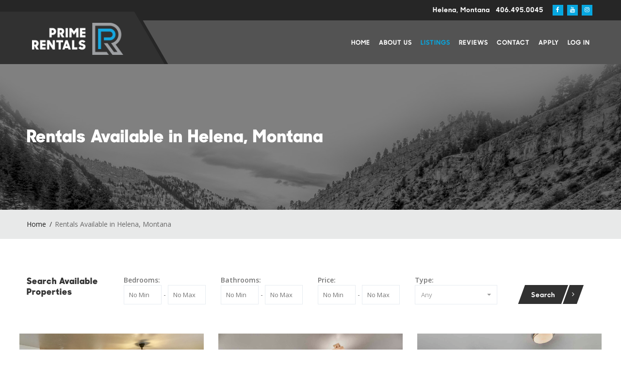

--- FILE ---
content_type: text/html; charset=UTF-8
request_url: https://www.primerentalshelena.com/rentals-available-in-helena-mt/
body_size: 11348
content:
<!DOCTYPE html>
<html lang="en-US">

<head>
     <!-- Basic -->
    <meta charset="UTF-8">
    <meta http-equiv="X-UA-Compatible" content="IE=edge">
    <meta name="viewport" content="width=device-width, initial-scale=1.0, maximum-scale=1.0, user-scalable=0">
    <!-- Favcon -->
            <link rel="shortcut icon" type="image/png" href="https://www.primerentalshelena.com/wp-content/uploads/2019/07/favicon.ico">
        <title>Rentals Available in Helena, Montana &#8211; Prime Rentals</title>
<meta name='robots' content='max-image-preview:large' />
<link rel='dns-prefetch' href='//maps.google.com' />
<link rel='dns-prefetch' href='//www.googletagmanager.com' />
<link rel='dns-prefetch' href='//fonts.googleapis.com' />
<link rel="alternate" type="application/rss+xml" title="Prime Rentals &raquo; Feed" href="https://www.primerentalshelena.com/feed/" />
<link rel="alternate" type="application/rss+xml" title="Prime Rentals &raquo; Comments Feed" href="https://www.primerentalshelena.com/comments/feed/" />
<script type="text/javascript">
window._wpemojiSettings = {"baseUrl":"https:\/\/s.w.org\/images\/core\/emoji\/14.0.0\/72x72\/","ext":".png","svgUrl":"https:\/\/s.w.org\/images\/core\/emoji\/14.0.0\/svg\/","svgExt":".svg","source":{"concatemoji":"https:\/\/www.primerentalshelena.com\/wp-includes\/js\/wp-emoji-release.min.js?ver=35d5b033902a4e5ad2e8285bd2fe8208"}};
/*! This file is auto-generated */
!function(e,a,t){var n,r,o,i=a.createElement("canvas"),p=i.getContext&&i.getContext("2d");function s(e,t){p.clearRect(0,0,i.width,i.height),p.fillText(e,0,0);e=i.toDataURL();return p.clearRect(0,0,i.width,i.height),p.fillText(t,0,0),e===i.toDataURL()}function c(e){var t=a.createElement("script");t.src=e,t.defer=t.type="text/javascript",a.getElementsByTagName("head")[0].appendChild(t)}for(o=Array("flag","emoji"),t.supports={everything:!0,everythingExceptFlag:!0},r=0;r<o.length;r++)t.supports[o[r]]=function(e){if(p&&p.fillText)switch(p.textBaseline="top",p.font="600 32px Arial",e){case"flag":return s("\ud83c\udff3\ufe0f\u200d\u26a7\ufe0f","\ud83c\udff3\ufe0f\u200b\u26a7\ufe0f")?!1:!s("\ud83c\uddfa\ud83c\uddf3","\ud83c\uddfa\u200b\ud83c\uddf3")&&!s("\ud83c\udff4\udb40\udc67\udb40\udc62\udb40\udc65\udb40\udc6e\udb40\udc67\udb40\udc7f","\ud83c\udff4\u200b\udb40\udc67\u200b\udb40\udc62\u200b\udb40\udc65\u200b\udb40\udc6e\u200b\udb40\udc67\u200b\udb40\udc7f");case"emoji":return!s("\ud83e\udef1\ud83c\udffb\u200d\ud83e\udef2\ud83c\udfff","\ud83e\udef1\ud83c\udffb\u200b\ud83e\udef2\ud83c\udfff")}return!1}(o[r]),t.supports.everything=t.supports.everything&&t.supports[o[r]],"flag"!==o[r]&&(t.supports.everythingExceptFlag=t.supports.everythingExceptFlag&&t.supports[o[r]]);t.supports.everythingExceptFlag=t.supports.everythingExceptFlag&&!t.supports.flag,t.DOMReady=!1,t.readyCallback=function(){t.DOMReady=!0},t.supports.everything||(n=function(){t.readyCallback()},a.addEventListener?(a.addEventListener("DOMContentLoaded",n,!1),e.addEventListener("load",n,!1)):(e.attachEvent("onload",n),a.attachEvent("onreadystatechange",function(){"complete"===a.readyState&&t.readyCallback()})),(e=t.source||{}).concatemoji?c(e.concatemoji):e.wpemoji&&e.twemoji&&(c(e.twemoji),c(e.wpemoji)))}(window,document,window._wpemojiSettings);
</script>
<style type="text/css">
img.wp-smiley,
img.emoji {
	display: inline !important;
	border: none !important;
	box-shadow: none !important;
	height: 1em !important;
	width: 1em !important;
	margin: 0 0.07em !important;
	vertical-align: -0.1em !important;
	background: none !important;
	padding: 0 !important;
}
</style>
	<link rel='stylesheet' id='wp-block-library-css' href='https://www.primerentalshelena.com/wp-includes/css/dist/block-library/style.min.css?ver=35d5b033902a4e5ad2e8285bd2fe8208' type='text/css' media='all' />
<style id='wp-block-library-theme-inline-css' type='text/css'>
.wp-block-audio figcaption{color:#555;font-size:13px;text-align:center}.is-dark-theme .wp-block-audio figcaption{color:hsla(0,0%,100%,.65)}.wp-block-audio{margin:0 0 1em}.wp-block-code{border:1px solid #ccc;border-radius:4px;font-family:Menlo,Consolas,monaco,monospace;padding:.8em 1em}.wp-block-embed figcaption{color:#555;font-size:13px;text-align:center}.is-dark-theme .wp-block-embed figcaption{color:hsla(0,0%,100%,.65)}.wp-block-embed{margin:0 0 1em}.blocks-gallery-caption{color:#555;font-size:13px;text-align:center}.is-dark-theme .blocks-gallery-caption{color:hsla(0,0%,100%,.65)}.wp-block-image figcaption{color:#555;font-size:13px;text-align:center}.is-dark-theme .wp-block-image figcaption{color:hsla(0,0%,100%,.65)}.wp-block-image{margin:0 0 1em}.wp-block-pullquote{border-bottom:4px solid;border-top:4px solid;color:currentColor;margin-bottom:1.75em}.wp-block-pullquote cite,.wp-block-pullquote footer,.wp-block-pullquote__citation{color:currentColor;font-size:.8125em;font-style:normal;text-transform:uppercase}.wp-block-quote{border-left:.25em solid;margin:0 0 1.75em;padding-left:1em}.wp-block-quote cite,.wp-block-quote footer{color:currentColor;font-size:.8125em;font-style:normal;position:relative}.wp-block-quote.has-text-align-right{border-left:none;border-right:.25em solid;padding-left:0;padding-right:1em}.wp-block-quote.has-text-align-center{border:none;padding-left:0}.wp-block-quote.is-large,.wp-block-quote.is-style-large,.wp-block-quote.is-style-plain{border:none}.wp-block-search .wp-block-search__label{font-weight:700}.wp-block-search__button{border:1px solid #ccc;padding:.375em .625em}:where(.wp-block-group.has-background){padding:1.25em 2.375em}.wp-block-separator.has-css-opacity{opacity:.4}.wp-block-separator{border:none;border-bottom:2px solid;margin-left:auto;margin-right:auto}.wp-block-separator.has-alpha-channel-opacity{opacity:1}.wp-block-separator:not(.is-style-wide):not(.is-style-dots){width:100px}.wp-block-separator.has-background:not(.is-style-dots){border-bottom:none;height:1px}.wp-block-separator.has-background:not(.is-style-wide):not(.is-style-dots){height:2px}.wp-block-table{margin:0 0 1em}.wp-block-table td,.wp-block-table th{word-break:normal}.wp-block-table figcaption{color:#555;font-size:13px;text-align:center}.is-dark-theme .wp-block-table figcaption{color:hsla(0,0%,100%,.65)}.wp-block-video figcaption{color:#555;font-size:13px;text-align:center}.is-dark-theme .wp-block-video figcaption{color:hsla(0,0%,100%,.65)}.wp-block-video{margin:0 0 1em}.wp-block-template-part.has-background{margin-bottom:0;margin-top:0;padding:1.25em 2.375em}
</style>
<link rel='stylesheet' id='classic-theme-styles-css' href='https://www.primerentalshelena.com/wp-includes/css/classic-themes.min.css?ver=35d5b033902a4e5ad2e8285bd2fe8208' type='text/css' media='all' />
<style id='global-styles-inline-css' type='text/css'>
body{--wp--preset--color--black: #000000;--wp--preset--color--cyan-bluish-gray: #abb8c3;--wp--preset--color--white: #ffffff;--wp--preset--color--pale-pink: #f78da7;--wp--preset--color--vivid-red: #cf2e2e;--wp--preset--color--luminous-vivid-orange: #ff6900;--wp--preset--color--luminous-vivid-amber: #fcb900;--wp--preset--color--light-green-cyan: #7bdcb5;--wp--preset--color--vivid-green-cyan: #00d084;--wp--preset--color--pale-cyan-blue: #8ed1fc;--wp--preset--color--vivid-cyan-blue: #0693e3;--wp--preset--color--vivid-purple: #9b51e0;--wp--preset--color--strong-yellow: #fdc716;--wp--preset--color--strong-white: #fff;--wp--preset--color--light-black: #333333;--wp--preset--color--very-light-gray: #767676;--wp--preset--color--very-dark-black: #000000;--wp--preset--gradient--vivid-cyan-blue-to-vivid-purple: linear-gradient(135deg,rgba(6,147,227,1) 0%,rgb(155,81,224) 100%);--wp--preset--gradient--light-green-cyan-to-vivid-green-cyan: linear-gradient(135deg,rgb(122,220,180) 0%,rgb(0,208,130) 100%);--wp--preset--gradient--luminous-vivid-amber-to-luminous-vivid-orange: linear-gradient(135deg,rgba(252,185,0,1) 0%,rgba(255,105,0,1) 100%);--wp--preset--gradient--luminous-vivid-orange-to-vivid-red: linear-gradient(135deg,rgba(255,105,0,1) 0%,rgb(207,46,46) 100%);--wp--preset--gradient--very-light-gray-to-cyan-bluish-gray: linear-gradient(135deg,rgb(238,238,238) 0%,rgb(169,184,195) 100%);--wp--preset--gradient--cool-to-warm-spectrum: linear-gradient(135deg,rgb(74,234,220) 0%,rgb(151,120,209) 20%,rgb(207,42,186) 40%,rgb(238,44,130) 60%,rgb(251,105,98) 80%,rgb(254,248,76) 100%);--wp--preset--gradient--blush-light-purple: linear-gradient(135deg,rgb(255,206,236) 0%,rgb(152,150,240) 100%);--wp--preset--gradient--blush-bordeaux: linear-gradient(135deg,rgb(254,205,165) 0%,rgb(254,45,45) 50%,rgb(107,0,62) 100%);--wp--preset--gradient--luminous-dusk: linear-gradient(135deg,rgb(255,203,112) 0%,rgb(199,81,192) 50%,rgb(65,88,208) 100%);--wp--preset--gradient--pale-ocean: linear-gradient(135deg,rgb(255,245,203) 0%,rgb(182,227,212) 50%,rgb(51,167,181) 100%);--wp--preset--gradient--electric-grass: linear-gradient(135deg,rgb(202,248,128) 0%,rgb(113,206,126) 100%);--wp--preset--gradient--midnight: linear-gradient(135deg,rgb(2,3,129) 0%,rgb(40,116,252) 100%);--wp--preset--duotone--dark-grayscale: url('#wp-duotone-dark-grayscale');--wp--preset--duotone--grayscale: url('#wp-duotone-grayscale');--wp--preset--duotone--purple-yellow: url('#wp-duotone-purple-yellow');--wp--preset--duotone--blue-red: url('#wp-duotone-blue-red');--wp--preset--duotone--midnight: url('#wp-duotone-midnight');--wp--preset--duotone--magenta-yellow: url('#wp-duotone-magenta-yellow');--wp--preset--duotone--purple-green: url('#wp-duotone-purple-green');--wp--preset--duotone--blue-orange: url('#wp-duotone-blue-orange');--wp--preset--font-size--small: 10px;--wp--preset--font-size--medium: 20px;--wp--preset--font-size--large: 24px;--wp--preset--font-size--x-large: 42px;--wp--preset--font-size--normal: 15px;--wp--preset--font-size--huge: 36px;--wp--preset--spacing--20: 0.44rem;--wp--preset--spacing--30: 0.67rem;--wp--preset--spacing--40: 1rem;--wp--preset--spacing--50: 1.5rem;--wp--preset--spacing--60: 2.25rem;--wp--preset--spacing--70: 3.38rem;--wp--preset--spacing--80: 5.06rem;--wp--preset--shadow--natural: 6px 6px 9px rgba(0, 0, 0, 0.2);--wp--preset--shadow--deep: 12px 12px 50px rgba(0, 0, 0, 0.4);--wp--preset--shadow--sharp: 6px 6px 0px rgba(0, 0, 0, 0.2);--wp--preset--shadow--outlined: 6px 6px 0px -3px rgba(255, 255, 255, 1), 6px 6px rgba(0, 0, 0, 1);--wp--preset--shadow--crisp: 6px 6px 0px rgba(0, 0, 0, 1);}:where(.is-layout-flex){gap: 0.5em;}body .is-layout-flow > .alignleft{float: left;margin-inline-start: 0;margin-inline-end: 2em;}body .is-layout-flow > .alignright{float: right;margin-inline-start: 2em;margin-inline-end: 0;}body .is-layout-flow > .aligncenter{margin-left: auto !important;margin-right: auto !important;}body .is-layout-constrained > .alignleft{float: left;margin-inline-start: 0;margin-inline-end: 2em;}body .is-layout-constrained > .alignright{float: right;margin-inline-start: 2em;margin-inline-end: 0;}body .is-layout-constrained > .aligncenter{margin-left: auto !important;margin-right: auto !important;}body .is-layout-constrained > :where(:not(.alignleft):not(.alignright):not(.alignfull)){max-width: var(--wp--style--global--content-size);margin-left: auto !important;margin-right: auto !important;}body .is-layout-constrained > .alignwide{max-width: var(--wp--style--global--wide-size);}body .is-layout-flex{display: flex;}body .is-layout-flex{flex-wrap: wrap;align-items: center;}body .is-layout-flex > *{margin: 0;}:where(.wp-block-columns.is-layout-flex){gap: 2em;}.has-black-color{color: var(--wp--preset--color--black) !important;}.has-cyan-bluish-gray-color{color: var(--wp--preset--color--cyan-bluish-gray) !important;}.has-white-color{color: var(--wp--preset--color--white) !important;}.has-pale-pink-color{color: var(--wp--preset--color--pale-pink) !important;}.has-vivid-red-color{color: var(--wp--preset--color--vivid-red) !important;}.has-luminous-vivid-orange-color{color: var(--wp--preset--color--luminous-vivid-orange) !important;}.has-luminous-vivid-amber-color{color: var(--wp--preset--color--luminous-vivid-amber) !important;}.has-light-green-cyan-color{color: var(--wp--preset--color--light-green-cyan) !important;}.has-vivid-green-cyan-color{color: var(--wp--preset--color--vivid-green-cyan) !important;}.has-pale-cyan-blue-color{color: var(--wp--preset--color--pale-cyan-blue) !important;}.has-vivid-cyan-blue-color{color: var(--wp--preset--color--vivid-cyan-blue) !important;}.has-vivid-purple-color{color: var(--wp--preset--color--vivid-purple) !important;}.has-black-background-color{background-color: var(--wp--preset--color--black) !important;}.has-cyan-bluish-gray-background-color{background-color: var(--wp--preset--color--cyan-bluish-gray) !important;}.has-white-background-color{background-color: var(--wp--preset--color--white) !important;}.has-pale-pink-background-color{background-color: var(--wp--preset--color--pale-pink) !important;}.has-vivid-red-background-color{background-color: var(--wp--preset--color--vivid-red) !important;}.has-luminous-vivid-orange-background-color{background-color: var(--wp--preset--color--luminous-vivid-orange) !important;}.has-luminous-vivid-amber-background-color{background-color: var(--wp--preset--color--luminous-vivid-amber) !important;}.has-light-green-cyan-background-color{background-color: var(--wp--preset--color--light-green-cyan) !important;}.has-vivid-green-cyan-background-color{background-color: var(--wp--preset--color--vivid-green-cyan) !important;}.has-pale-cyan-blue-background-color{background-color: var(--wp--preset--color--pale-cyan-blue) !important;}.has-vivid-cyan-blue-background-color{background-color: var(--wp--preset--color--vivid-cyan-blue) !important;}.has-vivid-purple-background-color{background-color: var(--wp--preset--color--vivid-purple) !important;}.has-black-border-color{border-color: var(--wp--preset--color--black) !important;}.has-cyan-bluish-gray-border-color{border-color: var(--wp--preset--color--cyan-bluish-gray) !important;}.has-white-border-color{border-color: var(--wp--preset--color--white) !important;}.has-pale-pink-border-color{border-color: var(--wp--preset--color--pale-pink) !important;}.has-vivid-red-border-color{border-color: var(--wp--preset--color--vivid-red) !important;}.has-luminous-vivid-orange-border-color{border-color: var(--wp--preset--color--luminous-vivid-orange) !important;}.has-luminous-vivid-amber-border-color{border-color: var(--wp--preset--color--luminous-vivid-amber) !important;}.has-light-green-cyan-border-color{border-color: var(--wp--preset--color--light-green-cyan) !important;}.has-vivid-green-cyan-border-color{border-color: var(--wp--preset--color--vivid-green-cyan) !important;}.has-pale-cyan-blue-border-color{border-color: var(--wp--preset--color--pale-cyan-blue) !important;}.has-vivid-cyan-blue-border-color{border-color: var(--wp--preset--color--vivid-cyan-blue) !important;}.has-vivid-purple-border-color{border-color: var(--wp--preset--color--vivid-purple) !important;}.has-vivid-cyan-blue-to-vivid-purple-gradient-background{background: var(--wp--preset--gradient--vivid-cyan-blue-to-vivid-purple) !important;}.has-light-green-cyan-to-vivid-green-cyan-gradient-background{background: var(--wp--preset--gradient--light-green-cyan-to-vivid-green-cyan) !important;}.has-luminous-vivid-amber-to-luminous-vivid-orange-gradient-background{background: var(--wp--preset--gradient--luminous-vivid-amber-to-luminous-vivid-orange) !important;}.has-luminous-vivid-orange-to-vivid-red-gradient-background{background: var(--wp--preset--gradient--luminous-vivid-orange-to-vivid-red) !important;}.has-very-light-gray-to-cyan-bluish-gray-gradient-background{background: var(--wp--preset--gradient--very-light-gray-to-cyan-bluish-gray) !important;}.has-cool-to-warm-spectrum-gradient-background{background: var(--wp--preset--gradient--cool-to-warm-spectrum) !important;}.has-blush-light-purple-gradient-background{background: var(--wp--preset--gradient--blush-light-purple) !important;}.has-blush-bordeaux-gradient-background{background: var(--wp--preset--gradient--blush-bordeaux) !important;}.has-luminous-dusk-gradient-background{background: var(--wp--preset--gradient--luminous-dusk) !important;}.has-pale-ocean-gradient-background{background: var(--wp--preset--gradient--pale-ocean) !important;}.has-electric-grass-gradient-background{background: var(--wp--preset--gradient--electric-grass) !important;}.has-midnight-gradient-background{background: var(--wp--preset--gradient--midnight) !important;}.has-small-font-size{font-size: var(--wp--preset--font-size--small) !important;}.has-medium-font-size{font-size: var(--wp--preset--font-size--medium) !important;}.has-large-font-size{font-size: var(--wp--preset--font-size--large) !important;}.has-x-large-font-size{font-size: var(--wp--preset--font-size--x-large) !important;}
.wp-block-navigation a:where(:not(.wp-element-button)){color: inherit;}
:where(.wp-block-columns.is-layout-flex){gap: 2em;}
.wp-block-pullquote{font-size: 1.5em;line-height: 1.6;}
</style>
<link rel='stylesheet' id='contact-form-7-css' href='https://www.primerentalshelena.com/wp-content/plugins/contact-form-7/includes/css/styles.css?ver=5.8.7' type='text/css' media='all' />
<link rel='stylesheet' id='rs-plugin-settings-css' href='https://www.primerentalshelena.com/wp-content/plugins/revslider/public/assets/css/settings.css?ver=5.4.7' type='text/css' media='all' />
<style id='rs-plugin-settings-inline-css' type='text/css'>
#rs-demo-id {}
</style>
<link rel='stylesheet' id='bheem-parent-style-css' href='https://www.primerentalshelena.com/wp-content/themes/bheem/style.css?ver=35d5b033902a4e5ad2e8285bd2fe8208' type='text/css' media='all' />
<link rel='stylesheet' id='bootstrap-css' href='https://www.primerentalshelena.com/wp-content/themes/bheem/css/bootstrap.min.css?ver=35d5b033902a4e5ad2e8285bd2fe8208' type='text/css' media='all' />
<link rel='stylesheet' id='font-awesome-css' href='https://www.primerentalshelena.com/wp-content/plugins/js_composer/assets/lib/bower/font-awesome/css/font-awesome.min.css?ver=5.6' type='text/css' media='all' />
<link rel='stylesheet' id='owl-carousel-css' href='https://www.primerentalshelena.com/wp-content/themes/bheem/css/owl.carousel.css?ver=35d5b033902a4e5ad2e8285bd2fe8208' type='text/css' media='all' />
<link rel='stylesheet' id='bootstrap-select-css' href='https://www.primerentalshelena.com/wp-content/themes/bheem/css/bootstrap-select.min.css?ver=35d5b033902a4e5ad2e8285bd2fe8208' type='text/css' media='all' />
<link rel='stylesheet' id='magnific-popup-css' href='https://www.primerentalshelena.com/wp-content/themes/bheem/css/magnific-popup.css?ver=35d5b033902a4e5ad2e8285bd2fe8208' type='text/css' media='all' />
<link rel='stylesheet' id='style-css' href='https://www.primerentalshelena.com/wp-content/themes/bheem/css/style.css?ver=35d5b033902a4e5ad2e8285bd2fe8208' type='text/css' media='all' />
<link rel='stylesheet' id='bheem-main-style-css' href='https://www.primerentalshelena.com/wp-content/themes/bheem-child/style.css?ver=35d5b033902a4e5ad2e8285bd2fe8208' type='text/css' media='all' />
<link rel='stylesheet' id='bheem-custom-style-css' href='https://www.primerentalshelena.com/wp-content/themes/bheem/css/custom.css?ver=35d5b033902a4e5ad2e8285bd2fe8208' type='text/css' media='all' />
<link rel='stylesheet' id='bheem-skin-1-css' href='https://www.primerentalshelena.com/wp-content/themes/bheem/css/skin/skin-1.css?ver=35d5b033902a4e5ad2e8285bd2fe8208' type='text/css' media='all' />
<link rel='stylesheet' id='bheem-templete2-css' href='https://www.primerentalshelena.com/wp-content/themes/bheem/css/templete-2.css?ver=35d5b033902a4e5ad2e8285bd2fe8208' type='text/css' media='all' />
<link rel='stylesheet' id='bheem-templete-css' href='https://www.primerentalshelena.com/wp-content/themes/bheem/css/templete.css?ver=35d5b033902a4e5ad2e8285bd2fe8208' type='text/css' media='all' />
<link rel='stylesheet' id='bheem-gutenberg-css' href='https://www.primerentalshelena.com/wp-content/themes/bheem/css/gutenberg.css?ver=35d5b033902a4e5ad2e8285bd2fe8208' type='text/css' media='all' />
<link rel='stylesheet' id='bheem-responsive-css' href='https://www.primerentalshelena.com/wp-content/themes/bheem/css/responsive.css?ver=35d5b033902a4e5ad2e8285bd2fe8208' type='text/css' media='all' />
<link rel='stylesheet' id='bheem-main-color-css' href='https://www.primerentalshelena.com/wp-content/themes/bheem/css/color.php?main_color=06a7e0&#038;ver=35d5b033902a4e5ad2e8285bd2fe8208' type='text/css' media='all' />
<link rel='stylesheet' id='bheem-color-panel-css' href='https://www.primerentalshelena.com/wp-content/themes/bheem/css/color-panel.css?ver=35d5b033902a4e5ad2e8285bd2fe8208' type='text/css' media='all' />
<link rel='stylesheet' id='bheem-theme-slug-fonts-css' href='https://fonts.googleapis.com/css?family=Montserrat%3A200%2C300%2C400%2C500%2C600%2C700%2C800%2C900%7CNunito%3A200%2C300%2C400%2C600%2C700%2C800%2C900%7COpen+Sans%3A300%2C400%2C600%2C700%2C800%7COswald%3A200%2C300%2C400%2C500%2C600%2C700%7CPT+Serif%3A400%2C700%7CQuicksand%3A300%2C400%2C500%2C700%7CRoboto+Slab%3A100%2C300%2C400%7CRoboto%3A100%2C300%2C400%2C500%2C700%2C900&#038;subset=latin%2Clatin-ext' type='text/css' media='all' />
<link rel='stylesheet' id='js_composer_front-css' href='https://www.primerentalshelena.com/wp-content/plugins/js_composer/assets/css/js_composer.min.css?ver=5.6' type='text/css' media='all' />
<script type='text/javascript' src='https://code.jquery.com/jquery-3.1.1.min.js?ver=3.1.1' id='jquery-core-js'></script>
<script type='text/javascript' src='https://code.jquery.com/jquery-migrate-3.0.0.min.js?ver=3.0.0' id='jquery-migrate-js'></script>
<script type='text/javascript' src='https://www.primerentalshelena.com/wp-content/plugins/revslider/public/assets/js/jquery.themepunch.tools.min.js?ver=5.4.7' id='tp-tools-js'></script>
<script type='text/javascript' src='https://www.primerentalshelena.com/wp-content/plugins/revslider/public/assets/js/jquery.themepunch.revolution.min.js?ver=5.4.7' id='revmin-js'></script>
<script type='text/javascript' src='https://maps.google.com/maps/api/js?key=AIzaSyCvyQ-dTfhfo_4zexa3rv40vsQzjgMAr-4&#038;ver=35d5b033902a4e5ad2e8285bd2fe8208' id='bheem-map-api-js'></script>

<!-- Google Analytics snippet added by Site Kit -->
<script type='text/javascript' src='https://www.googletagmanager.com/gtag/js?id=G-HW1TZ7XP45' id='google_gtagjs-js' async></script>
<script type='text/javascript' id='google_gtagjs-js-after'>
window.dataLayer = window.dataLayer || [];function gtag(){dataLayer.push(arguments);}
gtag("js", new Date());
gtag("set", "developer_id.dZTNiMT", true);
gtag("config", "G-HW1TZ7XP45");
</script>

<!-- End Google Analytics snippet added by Site Kit -->
<link rel="https://api.w.org/" href="https://www.primerentalshelena.com/wp-json/" /><link rel="alternate" type="application/json" href="https://www.primerentalshelena.com/wp-json/wp/v2/pages/710" /><link rel="EditURI" type="application/rsd+xml" title="RSD" href="https://www.primerentalshelena.com/xmlrpc.php?rsd" />
<link rel="wlwmanifest" type="application/wlwmanifest+xml" href="https://www.primerentalshelena.com/wp-includes/wlwmanifest.xml" />

<link rel="canonical" href="https://www.primerentalshelena.com/rentals-available-in-helena-mt/" />
<link rel='shortlink' href='https://www.primerentalshelena.com/?p=710' />
<link rel="alternate" type="application/json+oembed" href="https://www.primerentalshelena.com/wp-json/oembed/1.0/embed?url=https%3A%2F%2Fwww.primerentalshelena.com%2Frentals-available-in-helena-mt%2F" />
<link rel="alternate" type="text/xml+oembed" href="https://www.primerentalshelena.com/wp-json/oembed/1.0/embed?url=https%3A%2F%2Fwww.primerentalshelena.com%2Frentals-available-in-helena-mt%2F&#038;format=xml" />
<meta name="generator" content="Site Kit by Google 1.101.0" /><meta name="generator" content="Powered by WPBakery Page Builder - drag and drop page builder for WordPress."/>
<!--[if lte IE 9]><link rel="stylesheet" type="text/css" href="https://www.primerentalshelena.com/wp-content/plugins/js_composer/assets/css/vc_lte_ie9.min.css" media="screen"><![endif]--><meta name="generator" content="Powered by Slider Revolution 5.4.7 - responsive, Mobile-Friendly Slider Plugin for WordPress with comfortable drag and drop interface." />
<script type="text/javascript">function setREVStartSize(e){
				document.addEventListener("DOMContentLoaded", function() {
					try{ e.c=jQuery(e.c);var i=jQuery(window).width(),t=9999,r=0,n=0,l=0,f=0,s=0,h=0;
						if(e.responsiveLevels&&(jQuery.each(e.responsiveLevels,function(e,f){f>i&&(t=r=f,l=e),i>f&&f>r&&(r=f,n=e)}),t>r&&(l=n)),f=e.gridheight[l]||e.gridheight[0]||e.gridheight,s=e.gridwidth[l]||e.gridwidth[0]||e.gridwidth,h=i/s,h=h>1?1:h,f=Math.round(h*f),"fullscreen"==e.sliderLayout){var u=(e.c.width(),jQuery(window).height());if(void 0!=e.fullScreenOffsetContainer){var c=e.fullScreenOffsetContainer.split(",");if (c) jQuery.each(c,function(e,i){u=jQuery(i).length>0?u-jQuery(i).outerHeight(!0):u}),e.fullScreenOffset.split("%").length>1&&void 0!=e.fullScreenOffset&&e.fullScreenOffset.length>0?u-=jQuery(window).height()*parseInt(e.fullScreenOffset,0)/100:void 0!=e.fullScreenOffset&&e.fullScreenOffset.length>0&&(u-=parseInt(e.fullScreenOffset,0))}f=u}else void 0!=e.minHeight&&f<e.minHeight&&(f=e.minHeight);e.c.closest(".rev_slider_wrapper").css({height:f})					
					}catch(d){console.log("Failure at Presize of Slider:"+d)}
				});
			};</script>
<style type="text/css" data-type="vc_shortcodes-custom-css">.vc_custom_1562697577860{margin-top: 75px !important;}</style><noscript><style type="text/css"> .wpb_animate_when_almost_visible { opacity: 1; }</style></noscript></head>

<body class="page-template page-template-tpl-visual_composer page-template-tpl-visual_composer-php page page-id-710 wpb-js-composer js-comp-ver-5.6 vc_responsive">

    <div class="page-wraper">
		
                
               
<!-- header -->
<header class="site-header header header-style-1">
                        <!-- top bar -->
            <div class="top-bar">
                <div class="container">
                    <div class="row">
                        <div class="dez-topbar-left"> </div>
                        <div class="dez-topbar-right">Helena, Montana &nbsp; <a href="tel:+14064950045">406.495.0045</a>
                            <ul class="social-bx list-inline pull-right">
                                                                    <li><a href="https://www.facebook.com/primerentalshelena/" class="fa fa-facebook"></a></li>
                                                                    <li><a href="https://www.youtube.com/channel/UCpgqCUU6OBahXfCEzxisViw" class="fa fa-youtube"></a></li>
                                                                    <li><a href="https://www.instagram.com/primerentalshelena/" class="fa fa-instagram"></a></li>
                                                            </ul>
                        </div>
                    </div>
                </div>
            </div>
            <!-- top bar END-->
                <!-- main header -->
    <div class="sticky-header header-curve main-bar-wraper">
        <div class="main-bar bg-primary clearfix ">
            <div class="container clearfix">
                <!-- website logo -->
                <div class="logo-header mostion">
                                            <a href="https://www.primerentalshelena.com/"><img src="https://www.primerentalshelena.com/wp-content/uploads/2019/07/logo2x.png" alt="image" title="Bheem"></a>
                                    </div>
                <!-- nav toggle button -->
                <button data-target=".header-nav" data-toggle="collapse" type="button" class="navbar-toggle collapsed"> <span class="sr-only">Toggle navigation</span> <span class="icon-bar"></span> <span class="icon-bar"></span> <span class="icon-bar"></span> </button>
                <!-- extra nav -->
                <!--<div class="extra-nav">
                    <div class="extra-cell">
                        <button id="quik-search-btn" type="button" class="site-button"><i class="fa fa-search"></i></button>
                    </div>
                </div>-->
                <!-- Quik search -->
                <!--<div class="dez-quik-search bg-primary">
                    <form action="https://www.primerentalshelena.com/" method="get">
    <input name="s" value="" type="text" class="form-control" placeholder="Type to search">
    <span id="quik-search-remove"><i class="fa fa-remove"></i></span>
</form>                </div>-->
                <!-- main nav -->
                <div class="header-nav navbar-collapse collapse">
                    <ul class=" nav navbar-nav">
                        <li id="menu-item-624" class="menu-item menu-item-type-post_type menu-item-object-page menu-item-home menu-item-624"><a title="Home" href="https://www.primerentalshelena.com/" class="hvr-underline-from-left1" data-scroll data-options="easing: easeOutQuart">Home</a></li>
<li id="menu-item-692" class="menu-item menu-item-type-post_type menu-item-object-page menu-item-692"><a title="About Us" href="https://www.primerentalshelena.com/about-prime-rentals/" class="hvr-underline-from-left1" data-scroll data-options="easing: easeOutQuart">About Us</a></li>
<li id="menu-item-712" class="menu-item menu-item-type-post_type menu-item-object-page current-menu-item page_item page-item-710 current_page_item menu-item-712 active"><a title="Listings" href="https://www.primerentalshelena.com/rentals-available-in-helena-mt/" class="hvr-underline-from-left1" data-scroll data-options="easing: easeOutQuart">Listings</a></li>
<li id="menu-item-940" class="menu-item menu-item-type-post_type menu-item-object-page menu-item-940"><a title="Reviews" href="https://www.primerentalshelena.com/reviews/" class="hvr-underline-from-left1" data-scroll data-options="easing: easeOutQuart">Reviews</a></li>
<li id="menu-item-626" class="menu-item menu-item-type-post_type menu-item-object-page menu-item-626"><a title="Contact" href="https://www.primerentalshelena.com/contact/" class="hvr-underline-from-left1" data-scroll data-options="easing: easeOutQuart">Contact</a></li>
<li id="menu-item-768" class="menu-item menu-item-type-custom menu-item-object-custom menu-item-768"><a title="Apply" href="https://primerentalshelena.managebuilding.com/Resident/apps/rentalapp" class="hvr-underline-from-left1" data-scroll data-options="easing: easeOutQuart">Apply</a></li>
<li id="menu-item-767" class="menu-item menu-item-type-custom menu-item-object-custom menu-item-767"><a title="Log In" href="https://primerentalshelena.managebuilding.com/Resident/public/home" class="hvr-underline-from-left1" data-scroll data-options="easing: easeOutQuart">Log In</a></li>
                    </ul>
                </div>
            </div>
        </div>
    </div>
    <!-- main header END -->
</header>
<!-- header END -->	
<!-- inner page banner -->
<div class="dez-bnr-inr overlay-black-middle" style="background-image:url('https://www.primerentalshelena.com/wp-content/uploads/2019/07/Bkg.jpg');">
    <div class="container">
        <div class="dez-bnr-inr-entry">
            <h1 class="text-white">Rentals Available in Helena, Montana</h1>
                    </div>
    </div>
</div>
<!-- inner page banner END -->
<!-- Breadcrumb row -->
<div class="breadcrumb-row">
    <div class="container">
        <ul class="list-inline"><li><a href="https://www.primerentalshelena.com/">Home</a></li><li>Rentals Available in Helena, Montana</li></ul>    </div>
</div>
<!-- Breadcrumb row END -->

    <div class="vc_row wpb_row vc_row-fluid vc_custom_1562697577860"><div class="container"><div class="wpb_column vc_column_container vc_col-sm-12"><div class="vc_column-inner"><div class="wpb_wrapper">
	<script src="/wp-content/plugins/buildium/xmlToJson.js"></script>
	<script src="https://cdnjs.cloudflare.com/ajax/libs/lodash.js/4.17.13/lodash.core.min.js"></script>
	
	<div class="row listingSearch">
	<div class="col-md-2 col-sm-12"><h4 style="margin-top:0">Search Available<br>Properties</h4></div>
	<div class="col-md-2 col-sm-12"><strong>Bedrooms:</strong><br><input type="text" id="bed_min" value="" placeholder="No Min" /> - <input type="text" id="bed_max" value="" placeholder="No Max" /></div> 
    <div class="col-md-2 col-sm-12"><strong>Bathrooms:</strong><br><input type="text" id="bath_min" value="" placeholder="No Min" /> - <input type="text" id="bath_max" value="" placeholder="No Max" /></div>
    <div class="col-md-2 col-sm-12"><strong>Price:</strong><br><input type="text" id="price_min" value="" placeholder="No Min" /> - <input type="text" id="price_max" value="" placeholder="No Max" /></div>
    <div class="col-md-2 col-sm-12"><strong>Type:</strong><select id="property_type"><option value="">Any</option></select></div>
    <div class="col-md-2 col-sm-12"><button id="run" class="site-button-secondry button-skew m-l20" style="margin-top:20px;"><span>Search</span> <i class="fa fa-angle-right"></i></button></div>
	</div>
	<div class="row" id="buildium"></div>
    
    <script>
        var Properties = [];

        jQuery(document).ready(function(){

        jQuery.get( "https://primerentalshelena.managebuilding.com/Resident/PublicPages/XMLRentals.ashx", function( data ) {
          XmlNode = new DOMParser().parseFromString(data, 'text/xml');
          var listingsFeed = xmlToJson(XmlNode);
                  var plainID = 0;
                  var AvailOn = "";
          var property_types = [];
		  var properties = [];
		  
		  if (!Array.isArray(listingsFeed.PhysicalProperty.Property)) {
		    properties.push(listingsFeed.PhysicalProperty.Property);
		  } else {
		    properties = listingsFeed.PhysicalProperty.Property;
		  }
		  
		  //console.log(properties);
		  
          properties.forEach(function(property){
            var src = '';
            if (property.Floorplan.hasOwnProperty('File')) {
              if (Array.isArray(property.Floorplan.File)) {
                src = property.Floorplan.File[0].Src;
              } else {
                src = property.Floorplan.File.Src;
              }
            }
			var AvailOn = '';
			var CustomRecords = [];
			if (!Array.isArray(listingsFeed.PhysicalProperty.CustomRecords)) {
			   CustomRecords[plainID] = listingsFeed.PhysicalProperty.CustomRecords;
			} else {
			  CustomRecords = listingsFeed.PhysicalProperty.CustomRecords;
			}

		    var AvailOn = CustomRecords[plainID].Record[1].Value;
		   
            var newProperty = {
              plainID: plainID,
                          SqFt: property.Floorplan.SquareFeet['@attributes'].Max,
                          Rent: property.Floorplan.EffectiveRent['@attributes'].Max,
                          AvailOn: AvailOn,
                          Floorplan: src,
              MarketingName: property.PropertyID.MarketingName,
              Bedrooms: property.Floorplan.Room[0].Count,
              Bathrooms: property.Floorplan.Room[1].Count,
              PropertyType:  property.ILS_Identification['@attributes'].ILS_IdentificationType,
              Price: property.Floorplan.EffectiveRent['@attributes'].Max,
            }
            if (!property_types.includes(property.ILS_Identification['@attributes'].ILS_IdentificationType)) {
              property_types.push(property.ILS_Identification['@attributes'].ILS_IdentificationType);
            }
            plainID++;
            Properties.push(newProperty);
          });
          console.log('testing:');
          console.log(property_types);
          property_types.sort();
          property_types.forEach(function(property_type){
            jQuery('#property_type').append('<option value="' + property_type + '">' + property_type + '</option>');
          });
          jQuery('#property_type').selectpicker('refresh');
          Search();
        }, 'text');

          jQuery("#run").click(function(){
            Search();
          });
		  Search();
        })
        
        function Search()  {
          var search = Properties;
          var bath_min = Number(jQuery("#bath_min").val());
          var bath_max = Number(jQuery("#bath_max").val());
          var bed_min = Number(jQuery("#bed_min").val());
          var bed_max = Number(jQuery("#bed_max").val());
          var price_min = Number(jQuery("#price_min").val());
          var price_max = Number(jQuery("#price_max").val());
          var property_type = jQuery("#property_type").val();
          if (bath_min) {
            search = _.filter(search, function(property){
                if (property.Bathrooms >= bath_min) {
                  return property;
                }
            });
          }
          if (bath_max) {
            search = _.filter(search, function(property){
                if (property.Bathrooms <= bath_max) {
                  return property;
                }
            });
          }
          if (bed_min) {
            search = _.filter(search, function(property){
                if (property.Bedrooms >= bed_min) {
                  return property;
                }
            });
          }
          if (bed_max) {
            search = _.filter(search, function(property){
                if (property.Bedrooms <= bed_max) {
                  return property;
                }
            });
          }
          if (price_min) {
            search = _.filter(search, function(property){
                if (property.Price >= price_min) {
                  return property;
                }
            });
          }
          if (price_max) {
            search = _.filter(search, function(property){
                if (property.Price <= price_max) {
                  return property;
                }
            });
          }
          if (property_type.length) {
            search = _.filter(search, function(property){
                if (property.PropertyType  == property_type) {
                  return property;
                }
            });
          }
          jQuery('#buildium').html('');
          var count = 0;
          if (search.length > 0) {
             var html = '';
            search.forEach(function(property){
			  if (count == 0) {
                            html += "<div class=\"row\">";
                            count = (count + 1);
                          } 
			  html += "<div class=\"col-md-4 col-sm-12\" style=\"margin-bottom:50px\"><a href=\"/rental-listing-details/?id=" + property.plainID + "\">";
			  html += "<div class=\"featured-listings\"><img src='" + property.Floorplan + "'></div>";
			  html += "<h4 style=\"margin-bottom:0;\">" + property.MarketingName + "</h4>";
			  	const months = ["January", "February", "March","April", "May", "June", "July", "August", "Sepember", "October", "November", "December"];
				let avail_date = new Date(property.AvailOn)
				let formatted_date = months[avail_date.getMonth()] + " " + avail_date.getDate()
			  html += "<p style=\"margin-bottom:0;\"><strong>Available " + formatted_date + "</strong></p>";
			  html += "<div class=\"row\">";
			  html += "<div class=\"col-xs-6\">";
			  html += "<i class=\"fa fa-bed\" aria-hidden=\"true\"></i> " + property.Bedrooms + " Bedrooms<br>";
			  html += "<i class=\"fa fa-arrows\" aria-hidden=\"true\"></i> " + property.SqFt + " Sq Ft";
			  html += "</div>";
			  html += "<div class=\"col-xs-6\">";
			  html += "<i class=\"fa fa-bath\" aria-hidden=\"true\"></i> " + property.Bathrooms + " Bathrooms<br>";
			  html += "<i class=\"fa fa-usd\" aria-hidden=\"true\"></i> " + property.Rent + " / month";
			  html += "</div>";
			  html += "</div>";
			  html += "</a></div>";
			  if (count == 2) {
                            html += "</div>";
                            count = 0;
                          }
            });
            if (count < 2) {
              html += "</div>";
            }
            jQuery('#buildium').append(html);
          } else {
		    jQuery('#buildium').append('<h3>Sorry, nothing available today. Check back again soon.</h3>');
		  }
        }
        
    </script>
	
	
	<div class="wpb_raw_code wpb_content_element wpb_raw_html" >
		<div class="wpb_wrapper">
			
		</div>
	</div>
</div></div></div></div></div>
	
    <!-- Footer -->
    <footer class="site-footer">
                
        
		                            <!-- footer top part -->
                <div class="footer-top">
                    <div class="container">
                        <div class="row">
                            <div class="col-md-6 col-sm-12 footer-col-4"><div id="%1$s" class="widget footer-widget %2$s">      		
			<!--Footer Column-->
            <div class="widget_about">
                <div class="logo-footer"><a href="https://www.primerentalshelena.com/"><img src="https://www.primerentalshelena.com/wp-content/uploads/2019/07/logo2x.png" alt="image"></a></div>
                <p>We are Prime Rentals, Helena’s premier property management company. We specialize in residential management for multi-family apartment communities and single family homes. With over 10 years of experience, our team has the knowledge, skills, and drive to expertly lease your property, manage the day-to-day needs of your tenants, oversee maintenance and repair issues, and maximize your investment portfolio. </p>
                
				                    <ul class="dez-social-icon border">
                        
			<li><a title="Facebook" href="https://www.facebook.com/primerentalshelena/" class="fa fa-facebook"></a></li>

			<li><a title="Youtube" href="https://www.youtube.com/channel/UCpgqCUU6OBahXfCEzxisViw" class="fa fa-youtube"></a></li>

			<li><a title="Instagram" href="https://www.instagram.com/primerentalshelena/" class="fa fa-instagram"></a></li>
                    </ul>
                            </div>
            
		</div></div>
							<div class="col-md-3 col-sm-6 footer-col-4"><div id="bunch_services-3" class="widget footer-widget widget_bunch_services">		
        <!-- Our Services -->
        <div class="widget_services">
            <h4 class="m-b15 text-uppercase">Shortcuts</h4>            <div class="dez-separator-outer m-b10">
                <div class="dez-separator bg-white style-skew"></div>
            </div>
            <ul>
                <li id="menu-item-588" class="menu-item menu-item-type-post_type menu-item-object-page menu-item-home menu-item-588"><a href="https://www.primerentalshelena.com/">Home</a></li>
<li id="menu-item-614" class="menu-item menu-item-type-post_type menu-item-object-page menu-item-614"><a href="https://www.primerentalshelena.com/about-prime-rentals/">About us</a></li>
<li id="menu-item-769" class="menu-item menu-item-type-post_type menu-item-object-page current-menu-item page_item page-item-710 current_page_item menu-item-769"><a href="https://www.primerentalshelena.com/rentals-available-in-helena-mt/" aria-current="page">Rental Listings</a></li>
<li id="menu-item-939" class="menu-item menu-item-type-post_type menu-item-object-page menu-item-939"><a href="https://www.primerentalshelena.com/reviews/">Reviews</a></li>
<li id="menu-item-770" class="menu-item menu-item-type-post_type menu-item-object-page menu-item-770"><a href="https://www.primerentalshelena.com/contact/">Contact</a></li>
<li id="menu-item-772" class="menu-item menu-item-type-custom menu-item-object-custom menu-item-772"><a href="https://primerentalshelena.managebuilding.com/Resident/apps/rentalapp">Apply</a></li>
<li id="menu-item-771" class="menu-item menu-item-type-custom menu-item-object-custom menu-item-771"><a href="https://primerentalshelena.managebuilding.com/Resident/public/home">Log In</a></li>
            </ul>
        </div>

        </div></div><div class="col-md-3 col-sm-6 footer-col-4"><div id="bunch_contact_us-2" class="widget footer-widget widget_bunch_contact_us">      		
			<!--Footer Column-->
            <div class="widget_getintuch">
                <h4 class="m-b15 text-uppercase">Contact Us</h4>                <div class="dez-separator-outer m-b10">
                    <div class="dez-separator bg-white style-skew"></div>
                </div>
                <ul>
                    <li><i class="fa fa-map-marker"></i><strong>address</strong> 2190 Gold Ave Suite A<br>
Helena, Montana 59601</li>
                    <li><i class="fa fa-phone"></i><strong>phone</strong>406.495.0045</li>
                    <li><i class="fa fa-envelope"></i><strong>email</strong><a href="/cdn-cgi/l/email-protection" class="__cf_email__" data-cfemail="5c323d28391c2c2e3531392e3932283d302f34393039323d723f3331">[email&#160;protected]</a></li>
                </ul>
            </div>
            
		</div></div>                        </div>
                    </div>
                </div>
                            
        
                <!-- footer bottom part -->
        <div class="footer-bottom footer-line">
            <div class="container">
                <div class="row">
                    <div class="col-md-4 text-left"> <span>© Copyright 2019 Prime Rentals. All rights reserved.</span> </div>
					<div class="col-md-4 text-center"> &nbsp; </div>
					<div class="col-md-4 text-right "> <span> Site design by <a href="https://www.edgemarketingdesign.com" target="_blank">Edge Marketing + Design.</a> </span></div>
                </div>
            </div>
        </div>
            </footer>
    <!-- Footer END-->
    
    <!-- scroll top button -->
    <button class="scroltop fa fa-arrow-up style5" ></button>
	
<!-- End Page Wrapper -->

<script data-cfasync="false" src="/cdn-cgi/scripts/5c5dd728/cloudflare-static/email-decode.min.js"></script><script type='text/javascript' src='https://www.primerentalshelena.com/wp-content/plugins/contact-form-7/includes/swv/js/index.js?ver=5.8.7' id='swv-js'></script>
<script type='text/javascript' id='contact-form-7-js-extra'>
/* <![CDATA[ */
var wpcf7 = {"api":{"root":"https:\/\/www.primerentalshelena.com\/wp-json\/","namespace":"contact-form-7\/v1"}};
/* ]]> */
</script>
<script type='text/javascript' src='https://www.primerentalshelena.com/wp-content/plugins/contact-form-7/includes/js/index.js?ver=5.8.7' id='contact-form-7-js'></script>
<script type='text/javascript' src='https://www.primerentalshelena.com/wp-includes/js/jquery/ui/core.min.js?ver=1.13.2' id='jquery-ui-core-js'></script>
<script type='text/javascript' src='https://www.primerentalshelena.com/wp-content/themes/bheem/js/bootstrap.min.js?ver=35d5b033902a4e5ad2e8285bd2fe8208' id='bootstrap-js-js'></script>
<script type='text/javascript' src='https://www.primerentalshelena.com/wp-content/themes/bheem/js/bootstrap-select.min.js?ver=35d5b033902a4e5ad2e8285bd2fe8208' id='bootstrap-select-js'></script>
<script type='text/javascript' src='https://www.primerentalshelena.com/wp-content/themes/bheem/js/jquery.bootstrap-touchspin.js?ver=35d5b033902a4e5ad2e8285bd2fe8208' id='bootstrap-touchspin-js'></script>
<script type='text/javascript' src='https://www.primerentalshelena.com/wp-content/themes/bheem/js/magnific-popup.js?ver=35d5b033902a4e5ad2e8285bd2fe8208' id='magnific-popup-js'></script>
<script type='text/javascript' src='https://www.primerentalshelena.com/wp-content/themes/bheem/js/waypoints-min.js?ver=35d5b033902a4e5ad2e8285bd2fe8208' id='waypoints-min-js'></script>
<script type='text/javascript' src='https://www.primerentalshelena.com/wp-content/themes/bheem/js/counterup.min.js?ver=35d5b033902a4e5ad2e8285bd2fe8208' id='counterup-js'></script>
<script type='text/javascript' src='https://www.primerentalshelena.com/wp-content/themes/bheem/js/jquery.countdown.js?ver=2.1.2' id='jquery-countdown-js'></script>
<script type='text/javascript' src='https://www.primerentalshelena.com/wp-content/themes/bheem/js/custom-masonry.js?ver=35d5b033902a4e5ad2e8285bd2fe8208' id='custom-masonry-js'></script>
<script type='text/javascript' src='https://www.primerentalshelena.com/wp-content/themes/bheem/js/custom-imagesloaded.js?ver=35d5b033902a4e5ad2e8285bd2fe8208' id='custom-loder-js'></script>
<script type='text/javascript' src='https://www.primerentalshelena.com/wp-content/themes/bheem/js/masonry.filter.js?ver=35d5b033902a4e5ad2e8285bd2fe8208' id='masonry-filter-js'></script>
<script type='text/javascript' src='https://www.primerentalshelena.com/wp-content/themes/bheem/js/owl.carousel.js?ver=35d5b033902a4e5ad2e8285bd2fe8208' id='owl-carousel-js'></script>
<script type='text/javascript' src='https://www.primerentalshelena.com/wp-content/themes/bheem/js/custom.js?ver=35d5b033902a4e5ad2e8285bd2fe8208' id='bheem-main-script-js'></script>
<script type='text/javascript' id='bheem-main-script-js-after'>
if( ajaxurl === undefined ) var ajaxurl = "https://www.primerentalshelena.com/wp-admin/admin-ajax.php";
</script>
<script type='text/javascript' src='https://www.primerentalshelena.com/wp-content/themes/bheem/js/dz.carousel.js?ver=35d5b033902a4e5ad2e8285bd2fe8208' id='dz-carousel-js'></script>
<script type='text/javascript' src='https://www.primerentalshelena.com/wp-content/themes/bheem/js/map-script.js?ver=35d5b033902a4e5ad2e8285bd2fe8208' id='bheem-map-script-js'></script>
<script type='text/javascript' src='https://www.primerentalshelena.com/wp-content/themes/bheem/js/jquery.cookie.js?ver=35d5b033902a4e5ad2e8285bd2fe8208' id='bheem-jquery-cookie-js'></script>
<script type='text/javascript' src='https://www.primerentalshelena.com/wp-includes/js/comment-reply.min.js?ver=35d5b033902a4e5ad2e8285bd2fe8208' id='comment-reply-js'></script>
<script type='text/javascript' src='https://www.primerentalshelena.com/wp-content/plugins/js_composer/assets/js/dist/js_composer_front.min.js?ver=5.6' id='wpb_composer_front_js-js'></script>

<script type="text/javascript">
    adroll_adv_id = "HOQ2PUNXGBANNBLU62APWJ";
    adroll_pix_id = "TBE6XPC5BBAGRLPBD37IJW";

    (function () {
        var _onload = function(){
            if (document.readyState && !/loaded|complete/.test(document.readyState)){setTimeout(_onload, 10);return}
            if (!window.__adroll_loaded){__adroll_loaded=true;setTimeout(_onload, 50);return}
            var scr = document.createElement("script");
            var host = (("https:" == document.location.protocol) ? "https://s.adroll.com" : "http://a.adroll.com");
            scr.setAttribute('async', 'true');
            scr.type = "text/javascript";
            scr.src = host + "/j/roundtrip.js";
            ((document.getElementsByTagName('head') || [null])[0] ||
                document.getElementsByTagName('script')[0].parentNode).appendChild(scr);
        };
        if (window.addEventListener) {window.addEventListener('load', _onload, false);}
        else {window.attachEvent('onload', _onload)}
    }());
</script>

<script defer src="https://static.cloudflareinsights.com/beacon.min.js/vcd15cbe7772f49c399c6a5babf22c1241717689176015" integrity="sha512-ZpsOmlRQV6y907TI0dKBHq9Md29nnaEIPlkf84rnaERnq6zvWvPUqr2ft8M1aS28oN72PdrCzSjY4U6VaAw1EQ==" data-cf-beacon='{"version":"2024.11.0","token":"819fbe646d70498f826d081cbd5a2406","r":1,"server_timing":{"name":{"cfCacheStatus":true,"cfEdge":true,"cfExtPri":true,"cfL4":true,"cfOrigin":true,"cfSpeedBrain":true},"location_startswith":null}}' crossorigin="anonymous"></script>
</body>
</html>

--- FILE ---
content_type: text/css
request_url: https://www.primerentalshelena.com/wp-content/themes/bheem/style.css?ver=35d5b033902a4e5ad2e8285bd2fe8208
body_size: 31139
content:
/*
Theme Name: Bheem
Theme URI: http://makaanlelo.com/wp/bheem/
Author: DexignZone
Author URI: http://themeforest.net/user/dexignzone
Description: This is Bheem Construction, Building & Maintenance Business theme
Version: 1.0.0
License: copyright commercial
License URI: http://themeforest.net/user/dexignzone
Text Domain: bheem
Tags: one-column, two-columns, right-sidebar, custom-header, custom-menu, editor-style, featured-images, rtl-language-support, sticky-post, translation-ready, microformats
*/

/* Bheem Construction, Building & Maintenance Business Wordpress Template */


/*
======================================
  * CSS TABLE CONTENT *  
======================================

1. GENERAL

2. HEADINGS

3. TEXT & PARAGRAPH

4. LISTS

5. BOX SPACING (inner & outer)
	>padding
	>marging
	
6. BOX MAX-WIDTH CSS

7. POSITIONS ( absolute & relative & statice & z-index )

8. COLOR (text & background)
	>text color
	>background color

9. IMAGES OVERLAY EFFECTS (overly animation on images)

10. IMAGES EFFECTS (image animation in images)
	 >image-opacity
	 >image-zoom
	 >image-zoom-slow
	 >image-shrink
	 >image-side-pan
	 >image-vertical-pan
	 >image-fade-in
	 >image-fade-out 
	 >image-rotate
	 >image-sepia
	 >image-blurr
	 >image-blurr-invert
	 >image off color
	 >image on color
 

11. CONTENT SHOW ON IMAGE BOX
 
12. FORM ELEMENTS

13. WP DEFAULT

14. HEADER (top part of page)

15. PAGE TOP BAR (left & right content)

16. LOGO ( company identify  symbol )

17. MAIN BAR ( place logo & main-navigation )

18. NAVIGATIONS
	>mena-menu
	>mobile-menu
	>footer-menu
	
19. BANNER

20. SLIDER
	>rs slider
	>owl slider
	
21. BLOG
	
22. WIDGETS

23. CUSTOMIZE CSS
	>set-radius
	>transition
	>float-clearfix
	
24. SORTCODES 
	>Buttons
	>Title separators		
	>Deviders	
	>Lists & bullets	
	>Tabs
	>Accordians		
	>Carousels
	>Testimonials	
	>Pricing table
	>Alert box	
	>Modal pop
	>Social icons
	>Breadcrumb
	>Tables
	>Image effects
	>Icon boxes

25. PAGINATION

26. FOOTER

27. PAGE-CONTENT

28. INNER-CONTENT

29. SIDE-NAV

30. ONE-PAGE-LAYOUT

======================================
  * END TABLE CONTENT *  
======================================
*/
/*--------------------------------------------------------------
1. GENERAL 
---------------------------------------------------------------*/

body {
    background-color: #FFF;
    font-family: 'Open Sans', sans-serif;
    font-size: 14px;
    font-weight: 400;
    color: #767676;
    padding: 0;
    margin: 0;
    overflow-x: hidden;
}
a {
    color: #EFBB20;
    outline: 0 none;
    text-decoration: none;
}
a:hover,
a:focus {
    text-decoration: none;
    outline: 0 none;
}
a:active,
a:hover {
    color: #333333;
}
p a {
    color: #333333;
}
img {
    border-style: none;
    height: auto;
    max-width: 100%;
    vertical-align: middle;
}
hr {
    clear: both;
}
section,
article,
aside,
details,
figcaption,
figure,
footer,
header,
hgroup,
main,
menu,
nav,
summary {
    display: block;
}
address {
    font-style: italic;
}
table {
    background-color: transparent;
    width: 100%;
}
table thead th {
    color: #333;
}
table td {
    padding: 15px 10px;
}
p,
address,
pre,
hr,
ul,
ol,
dl,
dd,
table {
    margin-bottom: 24px;
}
.overflow-hide {
    overflow: hidden;
}
.overflow-auto {
    overflow: auto;
}
.clear {
    clear: both;
}
.pull-none {
    float: none;
}
::-moz-selection {
    background: #3396d1;
    color: #fff;
}
::selection {
    background: #3396d1;
    color: #fff;
}

/*---------------------------------------------------------------
2. HEADINGS 
---------------------------------------------------------------*/

h1,
h2,
h3,
h4,
h5,
h6 {
    color: #333333;
    font-family: Roboto;
}
h1 a,
h2 a,
h3 a,
h4 a,
h5 a,
h6 a {
    color: #333333;
}
h1 {
    font-size: 36px;
    line-height: 36px;
    margin-bottom: 25px;
}
h2 {
    font-size: 24px;
    line-height: 24px;
    margin-bottom: 20px;
}
h3 {
    font-size: 20px;
    line-height: 24px;
    margin-bottom: 20px;
}
h4 {
    font-size: 18px;
    line-height: 22px;
    margin-bottom: 15px;
}
h5 {
    font-size: 16px;
    line-height: 22px;
    margin-bottom: 10px;
}
h6 {
    font-size: 14px;
    line-height: 18px;
    margin-bottom: 10px;
}

/*---------------------------------------------------------------
3. TEXT & PARAGRAPH
---------------------------------------------------------------*/

p {
    line-height: 24px;
    margin-bottom: 24px;
}
strong {
    font-weight: 600;
}
/*text align*/

.text-left {
    text-align: left;
}
.text-center {
    text-align: center;
}
.text-right {
    text-align: right;
}
.text-justify {
    text-align: justify
}
/*text vertical align*/

.v-align-t {
    vertical-align: top;
}
.v-align-m {
    vertical-align: middle;
}
.v-align-b {
    vertical-align: bottom;
}
/*text no line brack*/

.text-nowrap {
    white-space: nowrap
}
/*text transform*/

.text-lowercase {
    text-transform: lowercase
}
.text-uppercase {
    text-transform: uppercase
}
.text-capitalize {
    text-transform: capitalize
}
/*text size*/

.font-14 {
    font-size: 14px;
}
.font-16 {
    font-size: 16px;
}
.font-18 {
    font-size: 18px;
}
.font-20 {
    font-size: 20px;
}
.font-22 {
    font-size: 22px;
}
.font-24 {
    font-size: 24px;
}
.font-26 {
    font-size: 26px;
}
/*text weight*/

.font-weight-300 {
    font-weight: 300;
}
.font-weight-400 {
    font-weight: 400;
}
.font-weight-500 {
    font-weight: 500;
}
.font-weight-600 {
    font-weight: 600;
}
.font-weight-700 {
    font-weight: 700;
}
.font-weight-800 {
    font-weight: 800;
}
.font-weight-900 {
    font-weight: 900;
}

/*---------------------------------------------------------------
4. LISTS 
---------------------------------------------------------------*/

dl,
ul,
ol {
    list-style-position: outside;
    padding: 0;
}
ul,
ol {
    margin-bottom: 24px;
}
ul li,
ol li {
    padding: 0;
}
dl {
    margin-left: 0;
    margin-bottom: 30px;
}
dl dd {
    margin-bottom: 10px;
}

/*---------------------------------------------------------------
5. BOX SPACING (inner & outer)
	>padding
	>marging
---------------------------------------------------------------*/
/*== >padding (around) ======*/

.p-a0 {
    padding: 0;
}
.p-a5 {
    padding: 5px;
}
.p-a10 {
    padding: 10px;
}
.p-a15 {
    padding: 15px;
}
.p-a20 {
    padding: 20px;
}
.p-a25 {
    padding: 25px;
}
.p-a30 {
    padding: 30px;
}
.p-a40 {
    padding: 40px;
}
.p-a50 {
    padding: 50px;
}
.p-a60 {
    padding: 60px;
}
.p-a70 {
    padding: 70px;
}
.p-a80 {
    padding: 80px;
}
.p-a90 {
    padding: 90px;
}
.p-a100 {
    padding: 100px;
}
/*== >Padding (top) ==*/

.p-t0 {
    padding-top: 0;
}
.p-t5 {
    padding-top: 5px;
}
.p-t10 {
    padding-top: 10px;
}
.p-t15 {
    padding-top: 15px;
}
.p-t20 {
    padding-top: 20px;
}
.p-t30 {
    padding-top: 30px;
}
.p-t40 {
    padding-top: 40px;
}
.p-t50 {
    padding-top: 50px;
}
.p-t60 {
    padding-top: 60px;
}
.p-t70 {
    padding-top: 70px;
}
.p-t80 {
    padding-top: 80px;
}
.p-t90 {
    padding-top: 90px;
}
.p-t100 {
    padding-top: 100px;
}
/*== >Padding (bottom) ==*/

.p-b0 {
    padding-bottom: 0;
}
.p-b5 {
    padding-bottom: 5px;
}
.p-b10 {
    padding-bottom: 10px;
}
.p-b15 {
    padding-bottom: 15px;
}
.p-b20 {
    padding-bottom: 20px;
}
.p-b30 {
    padding-bottom: 30px;
}
.p-b40 {
    padding-bottom: 40px;
}
.p-b50 {
    padding-bottom: 50px;
}
.p-b60 {
    padding-bottom: 60px;
}
.p-b70 {
    padding-bottom: 70px;
}
.p-b80 {
    padding-bottom: 80px;
}
.p-b90 {
    padding-bottom: 90px;
}
.p-b100 {
    padding-bottom: 100px;
}
/*== >Padding (left) ==*/

.p-l0 {
    padding-left: 0;
}
.p-l5 {
    padding-left: 5px;
}
.p-l10 {
    padding-left: 10px;
}
.p-l15 {
    padding-left: 15px;
}
.p-l20 {
    padding-left: 20px;
}
.p-l30 {
    padding-left: 30px;
}
.p-l40 {
    padding-left: 40px;
}
.p-l50 {
    padding-left: 50px;
}
.p-l60 {
    padding-left: 60px;
}
.p-l70 {
    padding-left: 70px;
}
.p-l80 {
    padding-left: 80px;
}
.p-l90 {
    padding-left: 90px;
}
.p-l100 {
    padding-left: 100px;
}
/*== >Padding (right) ==*/

.p-r0 {
    padding-right: 0;
}
.p-r5 {
    padding-right: 5px;
}
.p-r10 {
    padding-right: 10px;
}
.p-r15 {
    padding-right: 15px;
}
.p-r20 {
    padding-right: 20px;
}
.p-r30 {
    padding-right: 30px;
}
.p-r40 {
    padding-right: 40px;
}
.p-r50 {
    padding-right: 50px;
}
.p-r60 {
    padding-right: 60px;
}
.p-r70 {
    padding-right: 70px;
}
.p-r80 {
    padding-right: 80px;
}
.p-r90 {
    padding-right: 90px;
}
.p-r100 {
    padding-right: 100px;
}
/*== >Padding (left right) ==*/

.p-lr0 {
    padding-left: 0;
    padding-right: 0;
}
.p-lr5 {
    padding-left: 5px;
    padding-right: 5px;
}
.p-lr10 {
    padding-left: 10px;
    padding-right: 10px;
}
.p-lr15 {
    padding-left: 15px;
    padding-right: 15px;
}
.p-lr20 {
    padding-left: 20px;
    padding-right: 20px;
}
.p-lr30 {
    padding-left: 30px;
    padding-right: 30px;
}
.p-lr40 {
    padding-left: 40px;
    padding-right: 40px;
}
.p-lr50 {
    padding-left: 50px;
    padding-right: 50px;
}
.p-lr60 {
    padding-left: 60px;
    padding-right: 60px;
}
.p-lr70 {
    padding-left: 70px;
    padding-right: 70px;
}
.p-lr80 {
    padding-left: 80px;
    padding-right: 80px;
}
.p-lr90 {
    padding-left: 90px;
    padding-right: 90px;
}
.p-lr100 {
    padding-left: 100px;
    padding-right: 100px;
}
/*== >Padding (top bottom) ==*/

.p-tb0 {
    padding-bottom: 0;
    padding-top: 0;
}
.p-tb5 {
    padding-bottom: 5px;
    padding-top: 5px;
}
.p-tb10 {
    padding-bottom: 10px;
    padding-top: 10px;
}
.p-tb15 {
    padding-bottom: 15px;
    padding-top: 15px;
}
.p-tb20 {
    padding-bottom: 20px;
    padding-top: 20px;
}
.p-tb30 {
    padding-bottom: 30px;
    padding-top: 30px;
}
.p-tb40 {
    padding-bottom: 40px;
    padding-top: 40px;
}
.p-tb50 {
    padding-bottom: 50px;
    padding-top: 50px;
}
.p-tb60 {
    padding-bottom: 60px;
    padding-top: 60px;
}
.p-tb70 {
    padding-bottom: 70px;
    padding-top: 70px;
}
.p-tb80 {
    padding-bottom: 80px;
    padding-top: 80px;
}
.p-tb90 {
    padding-bottom: 90px;
    padding-top: 90px;
}
.p-tb100 {
    padding-bottom: 100px;
    padding-top: 100px;
}
/*== >margin (around) ======*/
.m-auto{ 
	margin:auto;
}
.m-a0 {
    margin: 0;
}
.m-a5 {
    margin: 5px;
}
.m-a10 {
    margin: 10px;
}
.m-a15 {
    margin: 15px;
}
.m-a20 {
    margin: 20px;
}
.m-a30 {
    margin: 30px;
}
.m-a40 {
    margin: 40px;
}
.m-a50 {
    margin: 50px;
}
.m-a60 {
    margin: 60px;
}
.m-a70 {
    margin: 70px;
}
.m-a80 {
    margin: 80px;
}
.m-a90 {
    margin: 90px;
}
.m-a100 {
    margin: 100px;
}
/*== >marging (top) ==*/

.m-t0 {
    margin-top: 0;
}
.m-t5 {
    margin-top: 5px;
}
.m-t10 {
    margin-top: 10px;
}
.m-t15 {
    margin-top: 15px;
}
.m-t20 {
    margin-top: 20px;
}
.m-t30 {
    margin-top: 30px;
}
.m-t40 {
    margin-top: 40px;
}
.m-t50 {
    margin-top: 50px;
}
.m-t60 {
    margin-top: 60px;
}
.m-t70 {
    margin-top: 70px;
}
.m-t80 {
    margin-top: 80px;
}
.m-t90 {
    margin-top: 90px;
}
.m-t100 {
    margin-top: 100px;
}
/*== >marging (bottom) ==*/

.m-b0 {
    margin-bottom: 0;
}
.m-b5 {
    margin-bottom: 5px;
}
.m-b10 {
    margin-bottom: 10px;
}
.m-b15 {
    margin-bottom: 15px;
}
.m-b20 {
    margin-bottom: 20px;
}
.m-b30 {
    margin-bottom: 30px;
}
.m-b40 {
    margin-bottom: 40px;
}
.m-b50 {
    margin-bottom: 50px;
}
.m-b60 {
    margin-bottom: 60px;
}
.m-b70 {
    margin-bottom: 70px;
}
.m-b80 {
    margin-bottom: 80px;
}
.m-b90 {
    margin-bottom: 90px;
}
.m-b100 {
    margin-bottom: 100px;
}
/*== >marging (left) ==*/

.m-l0 {
    margin-left: 0;
}
.m-l5 {
    margin-left: 5px;
}
.m-l10 {
    margin-left: 10px;
}
.m-l15 {
    margin-left: 15px;
}
.m-l20 {
    margin-left: 20px;
}
.m-l30 {
    margin-left: 30px;
}
.m-l40 {
    margin-left: 40px;
}
.m-l50 {
    margin-left: 50px;
}
.m-l60 {
    margin-left: 60px;
}
.m-l70 {
    margin-left: 70px;
}
.m-l80 {
    margin-left: 80px;
}
.m-l90 {
    margin-left: 90px;
}
.m-l100 {
    margin-left: 100px;
}
/*== >marging (right) ==*/

.m-r0 {
    margin-right: 0;
}
.m-r5 {
    margin-right: 5px;
}
.m-r10 {
    margin-right: 10px;
}
.m-r15 {
    margin-right: 15px;
}
.m-r20 {
    margin-right: 20px;
}
.m-r30 {
    margin-right: 30px;
}
.m-r40 {
    margin-right: 40px;
}
.m-r50 {
    margin-right: 50px;
}
.m-r60 {
    margin-right: 60px;
}
.m-r70 {
    margin-right: 70px;
}
.m-r80 {
    margin-right: 80px;
}
.m-r90 {
    margin-right: 90px;
}
.m-r100 {
    margin-right: 100px;
}
/*== >marging (left right) ==*/

.m-lr0 {
    margin-left: 0;
    margin-right: 0;
}
.m-lr5 {
    margin-left: 5px;
    margin-right: 5px;
}
.m-lr10 {
    margin-left: 10px;
    margin-right: 10px;
}
.m-lr15 {
    margin-left: 15px;
    margin-right: 15px;
}
.m-lr20 {
    margin-left: 20px;
    margin-right: 20px;
}
.m-lr30 {
    margin-left: 30px;
    margin-right: 30px;
}
.m-lr40 {
    margin-left: 40px;
    margin-right: 40px;
}
.m-lr50 {
    margin-left: 50px;
    margin-right: 50px;
}
.m-lr60 {
    margin-left: 60px;
    margin-right: 60px;
}
.m-lr70 {
    margin-left: 70px;
    margin-right: 70px;
}
.m-lr80 {
    margin-left: 80px;
    margin-right: 80px;
}
.m-lr90 {
    margin-left: 90px;
    margin-right: 90px;
}
.m-lr100 {
    margin-left: 100px;
    margin-right: 100px;
}
/*== >marging (top bottom) ==*/

.m-tb0 {
    margin-bottom: 0;
    margin-top: 0;
}
.m-tb5 {
    margin-bottom: 5px;
    margin-top: 5px;
}
.m-tb10 {
    margin-bottom: 10px;
    margin-top: 10px;
}
.m-tb15 {
    margin-bottom: 15px;
    margin-top: 15px;
}
.m-tb20 {
    margin-bottom: 20px;
    margin-top: 20px;
}
.m-tb30 {
    margin-bottom: 30px;
    margin-top: 30px;
}
.m-tb40 {
    margin-bottom: 40px;
    margin-top: 40px;
}
.m-tb50 {
    margin-bottom: 50px;
    margin-top: 50px;
}
.m-tb60 {
    margin-bottom: 60px;
    margin-top: 60px;
}
.m-tb70 {
    margin-bottom: 70px;
    margin-top: 70px;
}
.m-tb80 {
    margin-bottom: 80px;
    margin-top: 80px;
}
.m-tb90 {
    margin-bottom: 90px;
    margin-top: 90px;
}
.m-tb100 {
    margin-bottom: 100px;
    margin-top: 100px;
}
/*== > colum gap less ==*/

.no-col-gap [class*="col-xs-"],
.no-col-gap [class*="col-sm-"],
.no-col-gap [class*="col-md-"],
.no-col-gap [class*="col-lg-"] {
    padding-left: 0;
    padding-right: 0;
}

/*---------------------------------------------------------------
6. BOX MAX-WIDTH CSS
---------------------------------------------------------------*/

.max-w100 {
    max-width: 100px;
}
.max-w200 {
    max-width: 200px;
}
.max-w300 {
    max-width: 300px;
}
.max-w400 {
    max-width: 400px;
}
.max-w500 {
    max-width: 500px;
}
.max-w600 {
    max-width: 600px;
}
.max-w700 {
    max-width: 700px;
}
.max-w800 {
    max-width: 800px;
}
.max-w900 {
    max-width: 900px;
}
.max-w1000 {
    max-width: 1000px;
}

/*---------------------------------------------------------------
7. POSITIONS ( absolute & relative & statice & z-index )
---------------------------------------------------------------*/

.absolute {
    position: absolute;
}
.relative {
    position: relative;
}
.static {
    position: static;
}
.z-index1 {
    z-index: 1;
}
.z-index2 {
    z-index: 2;
}
.z-index3 {
    z-index: 3;
}
.z-index4 {
    z-index: 4;
}
.z-index5 {
    z-index: 5;
}
.z-index6 {
    z-index: 6;
}
.z-index7 {

    z-index: 7;
}
.z-index8 {
    z-index: 8;
}
.z-index9 {
    z-index: 9;
}
.z-index10 {
    z-index: 10;
}
.z-index100 {
    z-index: 100;
}
.z-index999 {
    z-index: 999;
}

/*---------------------------------------------------------------
8. COLOR (text & background)
	>text color
	>background color
---------------------------------------------------------------*/
/*=== >text color===*/

.text-white {
    color: #fff;
}
.text-primary {
    color: #EFBB20;
}
.text-black {
    color: #000;
}
.text-gray {
    color: #f5f6f6;
}
.text-gray-dark {
    color: #d3d3d3;
}
.text-red {
    color: #F00;
}
.text-green {
    color: #090;
}
.text-yellow {
    color: #FF0;
}
/*=== >background color===*/

.bg-transparent {
    background-color: transparent;
}
.bg-primary {
    background-color: ;
}
.bg-white {
    background-color: #FFF;
}
.bg-black {
    background-color: #000;
}
.bg-black-light {
    background-color: #212121;
}
.bg-gray {
    background-color: #f5f6f6;
}
.bg-gray-dark {
    background-color: #d3d3d3;
}
.bg-red {
    background-color: #FF4045;
}
.bg-green {
    background-color: #38E225;
}
.bg-yellow {
    background-color: #F0F52E;
}
/*=== >background image===*/

.bg-img-fix {
    background-attachment: fixed;
	background-size:cover;
}

/*---------------------------------------------------------------
9. IMAGES OVERLAY EFFECTS (overly animation on images)
---------------------------------------------------------------*/

.dez-img-overlay1,
.dez-img-overlay2,
.dez-img-overlay3,
.dez-img-overlay4,
.dez-img-overlay5,
.dez-img-overlay6,
.dez-img-overlay7,
.dez-img-overlay8,
.dez-img-overlay9 {
    position: relative;
}
.dez-img-overlay1:before,
.dez-img-overlay1:after,
.dez-img-overlay2:before,
.dez-img-overlay2:after,
.dez-img-overlay3:before,
.dez-img-overlay3:after,
.dez-img-overlay4:before,
.dez-img-overlay4:after,
.dez-img-overlay5:before,
.dez-img-overlay5:after,
.dez-img-overlay6:before,
.dez-img-overlay6:after,
.dez-img-overlay7:before,
.dez-img-overlay7:after,
.dez-img-overlay8:before,
.dez-img-overlay8:after,
.dez-img-overlay9:before,
.dez-img-overlay9:after {
    content: "";
    background: #000;
    position: absolute;
    left: 0;
    top: 0;
    width: 0;
    height: 0;
    opacity: 0.4;
    z-index: 1;
    -webkit-transition: all 0.3s linear;
    -moz-transition: all 0.3s linear;
    -ms-transition: all 0.3s linear;
    -o-transition: all 0.3s linear;
    transition: all 0.3s linear;
}
/*effect 1*/

.dez-img-overlay1:before {
    width: 100%;
    height: 100%;
    opacity: 0;
}
.dez-img-overlay1:hover:before,
.dez-box:hover .dez-img-overlay1:before {
    opacity: 0.5;
}
/*effect 2*/

.dez-img-overlay2:before {
    width: 100%;
    height: 100%;
    opacity: 0;
    /* Permalink - use to edit and share this gradient: http://colorzilla.com/gradient-editor/#000000+0,000000+100&0+0,0.65+100 */
    
    background: -moz-linear-gradient(top, rgba(0, 0, 0, 0) 0%, rgba(0, 0, 0, 0.65) 100%);
    /* FF3.6-15 */
    
    background: -webkit-linear-gradient(top, rgba(0, 0, 0, 0) 0%, rgba(0, 0, 0, 0.65) 100%);
    /* Chrome10-25,Safari5.1-6 */
    
    background: linear-gradient(to bottom, rgba(0, 0, 0, 0) 0%, rgba(0, 0, 0, 0.65) 100%);
    /* W3C, IE10+, FF16+, Chrome26+, Opera12+, Safari7+ */
    
    filter: progid: DXImageTransform.Microsoft.gradient( startColorstr='#00000000', endColorstr='#a6000000', GradientType=0);
    /* IE6-9 */
}
.dez-img-overlay2:hover:before,
.dez-box:hover .dez-img-overlay2:before {
    opacity: 0.9;
}
/*effect 3*/

.dez-img-overlay3:before {
    left: 50%;
    top: 50%;
}
.dez-img-overlay3:hover:before,
.dez-box:hover .dez-img-overlay3:before {
    width: 100%;
    height: 100%;
    top: 0;
    left: 0;
}
/*effect 4*/

.dez-img-overlay4:before {
    left: 50%;
    top: 0;
    height: 100%;
}
.dez-img-overlay4:hover:before,
.dez-box:hover .dez-img-overlay4:before {
    width: 100%;
    left: 0;
}
/*effect 5*/

.dez-img-overlay5:before {
    left: 0;
    top: 50%;
    width: 100%;
}
.dez-img-overlay5:hover:before,
.dez-box:hover .dez-img-overlay5:before {
    height: 100%;
    top: 0;
}
/*effect 6*/

.dez-img-overlay6:before {
    left: 0;
    top: auto;
    bottom: 0;
    width: 100%;
}
.dez-img-overlay6:hover:before,
.dez-box:hover .dez-img-overlay6:before {
    height: 100%;
}
/*effect 7*/

.dez-img-overlay7:before,
.dez-img-overlay7:after {
    height: 100%;
}
.dez-img-overlay7:after {
    left: auto;
    right: 0;
}
.dez-img-overlay7:hover:before,
.dez-img-overlay7:hover:after,
.dez-box:hover .dez-img-overlay7:before,
.dez-box:hover .dez-img-overlay7:after {
    width: 50%;
}
/*effect 8*/

.dez-img-overlay8:before,
.dez-img-overlay8:after {
    height: 100%;
}
.dez-img-overlay8:after {
    left: auto;
    right: 0;
}
.dez-img-overlay8:hover:before,
.dez-img-overlay8:hover:after,
.dez-box:hover .dez-img-overlay8:before,
.dez-box:hover .dez-img-overlay8:after {
    width: 100%;
    opacity: 0.3;
}
/*effect 9*/

.dez-img-overlay9:before,
.dez-img-overlay9:after {} .dez-img-overlay9:after {
    left: auto;
    right: 0;
    top: auto;
    bottom: 0;
}
.dez-img-overlay9:hover:before,
.dez-img-overlay9:hover:after,
.dez-box:hover .dez-img-overlay9:before,
.dez-box:hover .dez-img-overlay9:after {
    width: 100%;
    height: 100%;
    opacity: 0.3;
}
/*effect 10*/

.dez-img-overlay10:before,
.dez-img-overlay10:after {
    width: 100%;
    height: 100%;
    opacity: 0;
}
.dez-img-overlay10:hover:before,
.dez-box:hover .dez-img-overlay10:before {
    opacity: 0.5;
}
.dez-img-overlay10:hover:after,
.dez-box:hover .dez-img-overlay10:after {
    width: 90%;
    height: 80%;
    left: 5%;
    top: 10%;
    opacity: 0.5;
    background: none;
    border: 1px dashed #FFFFFF;
}

/*---------------------------------------------------------------
10. IMAGES EFFECTS (image animation in images)
	 >image-opacity
	 >image-zoom
	 >image-zoom-slow
	 >image-shrink
	 >image-side-pan
	 >image-vertical-pan
	 >image-fade-in
	 >image-fade-out 
	 >image-rotate
	 >image-sepia
	 >image-blurr
	 >image-blurr-invert
	 >image off color
	 >image on color
---------------------------------------------------------------*/

.dez-img-effect {
    position: relative;
    overflow: hidden;
    display: block;
}
.dez-img-effect img {
    display: block;
    margin: 0;
    width: 100%;
    height: auto;
    box-shadow: 0 0 0 rgba(0, 0, 0, 0);
    -webkit-box-shadow: 0 0 0 rgba(0, 0, 0, 0);
    -moz-box-shadow: 0 0 0 rgba(0, 0, 0, 0);
    transition: all 0.25s;
    -moz-transition: all 0.25s;
    -webkit-transition: all 0.25s;
    -o-transition: all 0.25s;
}
/* >image-opacity */

.dez-img-effect.opacity img:hover {
    opacity: 0.8;
    -moz-opacity: 0.8;
    -webkit-opacity: 0.8;
}
/* >image-zoom */

.dez-img-effect.zoom-slow img {
    transition: all 2s;
    -moz-transition: all 2s;
    -webkit-transition: all 2s;
    -o-transition: all 2s;
}
.dez-img-effect.zoom-slow:hover img {
    -moz-transform: scale(1.1);
    -webkit-transform: scale(1.1);
    -o-transform: scale(1.1);
    -ms-transform: scale(1.1);
    transform: scale(1.1);
}
/* >image-zoom-slow */

.dez-img-effect.zoom:hover img {
    -moz-transform: scale(1.2);
    -webkit-transform: scale(1.2);
    -o-transform: scale(1.2);
    -ms-transform: scale(1.2);
    transform: scale(1.2);
}
/* >image-shrink */

.dez-img-effect.shrink:hover img {
    transform: scale(0.8);
    -ms-transform: scale(0.8);
    -webkit-transform: scale(0.8);
    -o-transform: scale(0.8);
    -moz-transform: scale(0.8);
}
/* >image-side-pan */

.dez-img-effect.side-pan:hover img {
    margin-left: -11%;
    transform: scale(1.2);
    -ms-transform: scale(1.2);
    -webkit-transform: scale(1.2);
    -o-transform: scale(1.2);
    -moz-transform: scale(1.2);
}
/* >image-vertical-pan */

.dez-img-effect.vertical-pan:hover img {
    margin-top: -10%;
    transform: scale(1.2);
    -ms-transform: scale(1.2);
    -webkit-transform: scale(1.2);
    -o-transform: scale(1.2);
    -moz-transform: scale(1.2);
}
/* >image-fade-in */

.dez-img-effect.fade-in {
    background: #000
}
.dez-img-effect.fade-in img {
    opacity: 0.65;
    -moz-opacity: 0.65;
    -webkit-opacity: 0.65;
}
.dez-img-effect.fade-in:hover img {
    opacity: 1;
    -moz-opacity: 1;
    -webkit-opacity: 1;
}
/* >image-fade-out */

.dez-img-effect.fade-out {
    background: #000
}
.dez-img-effect.fade-out:hover img {
    opacity: 0.7;
    -moz-opacity: 0.7;
    -webkit-opacity: 0.7;
}
/* >image-rotate */

.dez-img-effect.rotate:hover img {
    -moz-transform: scale(1.5) rotate(-20deg);
    -webkit-transform: scale(1.5) rotate(-20deg);
    -o-transform: scale(1.5) rotate(-20deg);
    -ms-transform: scale(1.5) rotate(-20deg);
    transform: scale(1.5) rotate(-20deg);
}
/* >image-sepia */

.dez-img-effect.sepia img {
    -webkit-filter: sepia(100%);
    filter: sepia(100%);
}
.algo-image-hover.sepia:hover img {
    -webkit-filter: sepia(0);
    filter: sepia(0);
}
/* >image-blurr */

.dez-img-effect.blurr img {
    transition: all 0.2s;
    -moz-transition: all 0.2s;
    -webkit-transition: all 0.2s;
    -o-transition: all 0.2s;
}
.dez-img-effect.blurr:hover img {
    filter: blur(3px);
    -webkit-filter: blur(3px);
    -moz-filter: blur(3px);
    -o-filter: blur(3px);
    -ms-filter: blur(3px);
}
/* >image-blurr-invert */

.dez-img-effect.blurr-invert img {
    transition: all 0.2s;
    -moz-transition: all 0.2s;
    -webkit-transition: all 0.2s;
    -o-transition: all 0.2s;
}
.dez-img-effect.blurr-invert img {
    filter: blur(3px);
    -webkit-filter: blur(3px);
    -moz-filter: blur(3px);
    -o-filter: blur(3px);
    -ms-filter: blur(3px);
}
.dez-img-effect.blurr-invert:hover img {
    filter: blur(0px);
    -webkit-filter: blur(0px);
    -moz-filter: blur(0px);
    -o-filter: blur(0px);
    -ms-filter: blur(0px);
}
/* >image off color */

.dez-img-effect.off-color img {
    filter: grayscale(0);
    -webkit-filter: grayscale(0);
    -moz-filter: grayscale(0);
    -o-filter: grayscale(0);
    -ms-filter: grayscale(0);
}
.dez-img-effect.off-color:hover img {
    filter: grayscale(1);
    -webkit-filter: grayscale(1);
    -moz-filter: grayscale(1);
    -o-filter: grayscale(1);
    -ms-filter: grayscale(1);
}
/* >image on color */

.dez-img-effect.on-color img {
    filter: grayscale(1);
    -webkit-filter: grayscale(1);
    -moz-filter: grayscale(1);
    -o-filter: grayscale(1);
    -ms-filter: grayscale(1);
}
.dez-img-effect.on-color:hover img {
    filter: grayscale(0);
    -webkit-filter: grayscale(0);
    -moz-filter: grayscale(0);
    -o-filter: grayscale(0);
    -ms-filter: grayscale(0);
}

/*---------------------------------------------------------------
11. CONTENT SHOW ON IMAGE BOX
---------------------------------------------------------------*/
/* info box show */

.dez-info-has {
    position: absolute;
    bottom: 0;
    left: 0;
    width: 100%;
    height: auto;
    padding: 20px;
    opacity: 0;
    margin-bottom: -100px;
    z-index: 2;
}
.dez-info-has.p-a15 {
    padding: 15px;
}
.dez-info-has.p-a20 {
    padding: 20px;
}
.dez-info-has.bg-primary {
    background-color: rgba(27, 188, 232, 0.9);
}
.dez-info-has.bg-green {
    background-color: rgba(106, 179, 62, 0.9);
}
.dez-info-has.bg-black {
    background-color: rgba(0, 0, 0, 0.6);
}
.dez-info-has.bg-white {
    background-color: rgba(255, 255, 255, 0.8);
}
.dez-info-has.bg-white h1,
.dez-info-has.bg-white h2,
.dez-info-has.bg-white h3,
.dez-info-has.bg-white h4,
.dez-info-has.bg-white h5,
.dez-info-has.bg-white h6 {
    color: #3d474a;
}
.dez-info-has.bg-white h1 a,
.dez-info-has.bg-white h2 a,
.dez-info-has.bg-white h3 a,
.dez-info-has.bg-white h4 a,
.dez-info-has.bg-white h5 a,
.dez-info-has.bg-white h6 a {
    color: #3d474a;
}
.dez-info-has.bg-white .dez-info-has-text,
.dez-info-has.bg-white p {
    color: #767676;
}
.dez-info-has h1,
.dez-info-has h2,
.dez-info-has h3,
.dez-info-has h4,
.dez-info-has h5,
.dez-info-has h6,
.dez-info-has p,
.dez-info-has-text,
.dez-info-has a {
    color: #fff;
}
.dez-info-has .dez-info-has-text {
    margin-bottom: 20px;
    line-height: 24px;
}
.dez-media {
    overflow: hidden;
    position: relative;
}
.dez-box:hover .dez-info-has,
.dez-media:hover .dez-info-has {
    opacity: 1;
    width: 100%;
    margin-bottom: 0;
}
/* without hover */

.dez-info-has.no-hover {
    opacity: 1;
    width: 100%;
    margin-bottom: 0;
}
/* Skew */

.dez-info-has.skew-has {
    border-top: 4px solid #2D3239;
    padding: 30px 15px 60px;
    -moz-transform: skewY(10deg);
    -webkit-transform: skewY(10deg);
    -o-transform: skewY(10deg);
    -ms-transform: skewY(10deg);
    transform: skewY(10deg);
    bottom: -35px;
}
.dez-info-has.skew-has > * {
    -moz-transform: skewY(-10deg);
    -webkit-transform: skewY(-10deg);
    -o-transform: skewY(-10deg);
    -ms-transform: skewY(-10deg);
    transform: skewY(-10deg);
}

/*---------------------------------------------------------------
12. FORM ELEMENTS
---------------------------------------------------------------*/

label {
    font-weight: 600;
    margin-bottom: 10px;
}
.panel-default,
.panel-default > .panel-heading {
    border-color: #e7ecf1;
    color: inherit;
}
.panel-default > .panel-heading + .panel-collapse > .panel-body {
    border-top-color: #e7ecf1;
}
.form-group {
    margin-bottom: 25px;
}
.form-control {
    border-color: #e1e6eb;
    box-shadow: none;
    height: 40px;
    font-size: 13px;
    line-height: 20px;
    padding: 9px 12px;
}
.form-control:focus {
    border-color: #e1e1e1;
    outline: 0;
}
.form-control:focus,
.has-error .form-control:focus {
    -webkit-box-shadow: none;
    box-shadow: none;
}
.form-control.kv-fileinput-caption {
    height: 39px;
}
.form-group.form-inline .radio,
.form-group.form-inline .checkbox {
    margin-right: 15px;
}
/*input group*/

.input-group {
    width: 100%;
}
.input-group .form-control,
.input-group-addon,
.input-group-btn {
    display: table-cell;
}
.input-group-addon {
    background: #fff;
    border-color: #e1e1e1;
    padding: 6px 14px;
    font-size: 16px;
}
.input-group-addon.font-size-20 {
    font-size: 20px;
}
.input-group-addon.fixed-w {
    text-align: center;
    padding: 6px 0;
    width: 40px;
}
.input-group-addon.v-align-t {
    line-height: 30px;
}
/*select box*/

.dropdown-menu {
    font-size: 13px;
}
.bootstrap-select:not([class*="col-"]):not([class*="form-control"]):not(.input-group-btn) {
    width: 100%;
}
.bootstrap-select .dropdown-toggle {
    border: 1px solid #e7ecf1 !important;
    background-color: #fff !important;
    height: 40px;
    font-size: 13px;
    color: #999;
}
.bootstrap-select .dropdown-toggle:after {
    display: none;
}
.bootstrap-select .dropdown-toggle:active,
.bootstrap-select .dropdown-toggle:focus,
.bootstrap-select .dropdown-toggle:hover {
    background-color: #fff !important;
    border: 1px solid #e9e9e9 !important;
    box-shadow: none !important;
    outline: 0px !important;
}
.bootstrap-select:active,
.bootstrap-select:focus {
    border: 0px !important;
    box-shadow: none !important;
    outline: 0px !important;
}
.bootstrap-select.open {
    box-shadow: none !important;
    outline: 0px !important;
}
.bootstrap-select.open .dropdown-toggle {
    box-shadow: none !important;
    outline: 0px !important;
}
.bootstrap-select div.dropdown-menu {
    border: 1px solid #e9e9e9;
    border-radius: 0;
    box-shadow: none;
    margin-top: -1px;
    padding: 0;
    font-size: 13px;
}
.bootstrap-select div.dropdown-menu ul li {
    padding: 0;
}
.bootstrap-select div.dropdown-menu ul li a {
    padding: 5px 15px;
}
.bootstrap-select div.dropdown-menu ul li a img {
    border-radius: 100%;
    -webkit-border-radius: 100%;
    margin-right: 5px;
}
.bootstrap-select .bs-searchbox .form-control {
    padding: 5px 10px;
    height: 30px;
}
/*radio & checkbox*/

input[type=checkbox],
input[type=radio] {
    display: ;
    opacity: 0;
    margin-left: 1px !important;
}
input[type=checkbox] + label,
input[type=radio] + label {
    display: block;
    padding-left: 20px !important;
    position: relative;
}
input[type=checkbox] + label:hover:before,
input[type=radio] + label:hover:before {
    border-color: #3396d1;
}
input[type=checkbox] + label:before,
input[type=radio] + label:before {
    background-color: #fff;
    border: 2px solid #b6b7b8;
    border-radius: 0px;
    content: "";
    display: inline-block;
    height: 16px;
    line-height: 1;
    margin-left: -20px;
    position: absolute;
    top: 2px;
    transition: all linear 0.1s;
    width: 16px;
}
input[type=checkbox] + label:after {
    color: #fff;
    content: "\f00c";
    font-family: FontAwesome;
    font-size: 0px;
    -webkit-font-smoothing: antialiased;
    left: 6px;
    position: absolute;
    top: 7px;
    transition: all linear 0.1s;
}
input[type=checkbox]:checked + label:before {
    border-width: 7px;
    border-color: #3396d1;
}
input[type=checkbox]:checked + label:after {
    font-size: 10px;
    left: 2px;
    top: 2px;
}
input[type=radio] + label:before {
    border-radius: 50%;
    content: "";
}
input[type=radio]:checked + label:before {
    border-color: #3396d1;
    border-width: 5px;
}
.form-inline .checkbox input[type="checkbox"],
.form-inline .radio input[type="radio"] {
    position: absolute;
    left: 0;
    bottom: 0;
}
/*touchspin input type number*/

.bootstrap-touchspin .input-group-btn-vertical {
    position: relative;
    white-space: nowrap;
    width: 1%;
    vertical-align: middle;
    display: table-cell;
}
.bootstrap-touchspin .input-group-btn-vertical > .btn {
    display: block;
    float: none;
    width: 100%;
    max-width: 100%;
    padding: 10px 10px 9px;
    margin-left: -1px;
    position: relative;
    border-width: 1px;
    border-style: solid;
    border-color: #e1e1e1;
    background: #FFF;
}
.bootstrap-touchspin .input-group-btn-vertical .bootstrap-touchspin-up {
    border-radius: 0;
    border-top-right-radius: 0;
}
.bootstrap-touchspin .input-group-btn-vertical .bootstrap-touchspin-down {
    margin-top: -2px;
    border-radius: 0;
    border-bottom-right-radius: 0;
}
.bootstrap-touchspin .input-group-btn-vertical i {
    position: absolute;
    top: 4px;
    left: 5px;
    font-size: 9px;
    font-weight: normal;
    color: #9fa0a1;
}
/*rating star*/

.input-rating input[type=radio] {
    display: none;
}
.input-rating input[type=radio] + label {
    display: inline-block;
    margin-left: -4px;
    padding-left: 0px !important;
    padding-right: 0px;
    width: 24px;
}
.input-rating input[type=radio] + label:first-of-type {
    margin-left: 0px;
}
.input-rating input[type=radio] + label:before {
    background-color: transparent;
    border: none;
    color: #ffd925;
    content: "\f006";
    display: inline-block;
    font-family: FontAwesome;
    font-size: 20px;
    -webkit-font-smoothing: antialiased;
    height: 14px;
    line-height: 1;
    margin-left: 0px;
    position: static;
    text-align: center;
    top: 2px;
    transition: none;
    width: 14px;
}
.input-rating input[type=radio]:checked + label:before,
.input-rating input[type=radio] + label.marked:before,
.input-rating input[type=radio] + label.filled:before,
.input-rating input[type=radio] + label.hovered.filled:before {
    content: "\f005";
}
.input-rating input[type=radio] + label.hovered:before {
    content: "\f006";
}
/*simple rating list*/

.rating-bx {
    color: #ffd925;
    font-size: 14px;
}
.rating-bx i {
    margin: 0 2px;
}
.rating-container .rating-stars::before {
    text-shadow: none;
}
.rating-container {
    color: #c8c8c8;
}
.rating-container .rating-stars {
    color: #3396d1;
}
/*validation symbol*/

.has-feedback label ~ .form-control-feedback {
    top: 31px;
}
/*loading*/

.loading-box {
    width: 100%;
    height: 100%;
    background-color: #FFF;
    position: fixed;
    left: 0;
    top: 0;
    opacity: 0.7;
    z-index: 9999;
}
.loading-pic {
    width: 70px;
    height: 70px;
    background: url(inc/images/loading.GIF) center no-repeat;
    position: fixed;
    left: 50%;
    top: 50%;
    margin: -35px;
    z-index: 99999;
}
/*loading - 2*/

.loading-cover,
.loading-srh-bar,
.loading-map {
    background: rgba(255, 255, 255, 0.8);
    position: absolute;
    left: 0;
    top: 0;
    width: 100%;
    height: 100%;
    z-index: 2;
}
.loading-cover .fa-spinner,
.loading-srh-bar .fa-spinner,
.loading-map .fa-spinner {
    position: absolute;
    left: 50%;
    top: 50%;
    margin: -10px;
    font-size: 25px;
    color: #333;
}
.dez-banner-outer {
    margin-bottom: 0;
}
.dez-success-top,
.dez-error-top {
    margin-bottom: 0;
}
.alert-bx.alert-info {
    padding: 15px;
    border: 1px solid #bce8f1;
}

/*---------------------------------------------------------------
13. WP DEFAULT
---------------------------------------------------------------*/

.alignnone {
    margin: 0;
}
.aligncenter,
div.aligncenter {
    display: block;
    margin: 5px auto 15px;
}
.alignright {
    float: right;
    margin: 5px 0 25px 25px;
}
.alignleft {
    float: left;
    margin: 5px 25px 25px 0;
}
a img.alignright {
    float: right;
    margin: 5px 0 25px 25px;
}
a img.alignnone {
    margin: 5px 0 25px 0;
}
a img.alignleft {
    float: left;
    margin: 5px 25px 25px 0;
}
a img.aligncenter {
    display: block;
    margin: 5px auto 15px;
}
.wp-caption {
    max-width: 100%;
    text-align: center;
}
.wp-caption img[class*="wp-image-"] {
    display: block;
    margin: 0;
}
.wp-caption.alignnone {
    margin: 5px 0 25px 0;
}
.wp-caption.alignleft {
    margin: 5px 25px 25px 0;
}
.wp-caption.alignright {
    margin: 5px 0 25px 25px;
}
.wp-caption img {
    border: 0 none;
    height: auto;
    margin: 0;
    max-width: 100%;
    padding: 0;
    width: auto;
}
.wp-caption p.wp-caption-text {
    color: #9d9d9d;
    font-size: 13px;
    line-height: 18px;
    margin: 0;
    padding: 10px 0;
    text-align: left;
}
blockquote {
    padding: 16px 20px 16px 20px;
    font-size: 18px;
    font-style: italic;
    color: #555555;
    margin: 40px 0;
    border-left: none;
    line-height: 30px;
    position: relative;
    background: #f6f6f6;
    clear: both;
    border-left: 4px solid #EFBB20;
}
blockquote p {
    font-size: 18px;
    color: #555555;
    line-height: 30px;
    margin-bottom: 0px;
}
.size-auto,
.size-full,
.size-large,
.size-medium,
.size-thumbnail {
    max-width: 100%;
    height: auto;
}

/*---------------------------------------------------------------
14. HEADER (top part of page)
---------------------------------------------------------------*/

.site-header {
    position: relative;
    z-index: 999;
}
.site-header ul,
.site-header ol {
    margin-bottom: 0;
}
/*without top bar*/

.extra-nav {
    float: right;
    padding: 25px 0;
    position: relative;
    z-index: 9;
}
.extra-nav .extra-cell {
    display: inline-block;
    margin-left: 10px;
}
@media only screen and (max-width: 767px) {
    .extra-nav {
        margin-right: 15px;
    }
}
@media only screen and (max-width: 480px) {
    .extra-nav {
        width: 100%;
        clear: both;
        margin: 0;
        text-align: right;
    }
}
/* map page header*/

#header-part.fix-map-header {
    height: 90px;
}
#header-part.fix-map-header .main-bar {
    position: fixed;
    top: 0;
    left: 0;
    z-index: 1;
}
@media only screen and (max-width: 480px) {
    #header-part.fix-map-header {
        height: 160px;
    }
}

/*---------------------------------------------------------------
15. PAGE TOP BAR (left & right content)
---------------------------------------------------------------*/

.top-bar {
    background-color: #2d3239;
    color: #ffffff;
    padding: 10px 0;
}
.top-bar .fa {
    vertical-align: middle;
    background-color: rgba(255, 255, 255, 0.06);
    border: 1px solid rgba(255, 255, 255, 0.02);
    padding: 3px;
    width: 22px;
    height: 22px;
    text-align: center;
}
.dez-topbar-left {
    float: left;
}
.dez-topbar-right {
    float: right;
}
.dez-topbar-center,
.dez-topbar-left,
.dez-topbar-right {
    padding-left: 15px;
    padding-right: 15px;
}
@media only screen and (max-width: 767px) {
    .top-bar [class*="col-"] {
        width: 100%;
        text-align: right;
        padding: 10px 15px;
        border-bottom: 1px solid rgba(255, 255, 255, 0.1);
    }
    .top-bar [class*="col-"]:last-child {
        border-bottom: none;
    }
}
/*=== >eamil-phone (left) ===*/

.e-p-bx li {
    display: inline;
    font-size: 12px;
    padding-right: 10px;
}
.e-p-bx li a {
    color: #FFF;
}
.e-p-bx li i {
    margin-right: 10px;
    vertical-align: middle;
}
/*=== >social-links (right) ===*/

.social-bx,
.login-bx {
    margin: 0 0 0 15px;
    float: right;
}
.social-bx li,
.login-bx li {
    font-size: 12px;
    margin: 0;
    position: relative;
}
.social-bx li {
    padding-left: 2px;
    padding-right: 2px;
}
.social-bx li a,
.login-bx li a {
    color: #ffffff;
}
.social-bx li i,
.login-bx li i {
    vertical-align: baseline;
    margin: 0 5px 0 0;
}
.social-bx li span,
.login-bx li span {
    vertical-align: baseline;
    margin: 0 2px 0;
    font-size: 8px;
}
.login-bx li ul {
    top: 25px;
    left: auto;
    right: 0;
    border: none;
    padding: 0;
}
.login-bx li ul li {
    border-bottom: 1px solid #F7F7F7;
}
.login-bx li ul li a {
    color: #767676;
    padding: 9px 15px;
}
.arrow-up-border:before,
.arrow-up:after {
    position: absolute;
    display: inline-block;
    content: '';
}
.arrow-up-border:before {
    top: -7px;
    right: 19px;
    border-right: 7px solid transparent;
    border-bottom: 7px solid #F00;
    border-left: 7px solid transparent;
    border-bottom-color: rgba(0, 0, 0, 0.2);
}
.arrow-up:after {
    top: -6px;
    right: 20px;
    border-right: 6px solid transparent;
    border-bottom: 6px solid #ffffff;
    border-left: 6px solid transparent;
}
.arrow-left:before {
    position: absolute;
    top: -7px;
    left: 9px;
    display: inline-block;
    border-right: 7px solid transparent;
    border-bottom: 7px solid #ccc;
    border-left: 7px solid transparent;
    border-bottom-color: rgba(0, 0, 0, 0.2);
    content: '';
}
.arrow-left:after {
    position: absolute;
    top: -6px;
    left: 10px;
    display: inline-block;
    border-right: 6px solid transparent;
    border-bottom: 6px solid #ffffff;
    border-left: 6px solid transparent;
    content: '';
}
/*=== >language-list () ===*/

.language-bx li {
    display: inline;
    margin: 0 10px;
}

/*---------------------------------------------------------------
16. LOGO ( company identify  symbol )
---------------------------------------------------------------*/
/*=== >logo for header ===*/

.logo-header {
    display: table;
    float: left;
    vertical-align: middle;
    padding: 0;
    color: #EFBB20;
    margin-top: 0;
    margin-bottom: 0;
    margin-left: 0;
    margin-right: 0;
    width: 210px;
    height: 90px;
    position: relative;
    z-index: 9;
}
.logo-footer {
    display: table;
    vertical-align: middle;
    padding: 0;
    font-size: 36px;
    color: #EFBB20;
    margin-top: 15px;
    margin-bottom: 15px;
    margin-left: 0;
    margin-right: 0;
    width: 240px;
    height: 60px;
}
.logo-header > a,
.logo-footer > a {
    display: table-cell;
    vertical-align: middle;
}
.logo-header.center-block {
    margin-left: auto;
    margin-right: auto;
    float: none;
}
.logo-header img,
.logo-footer img {
    max-width: 100%;
    width: auto;
    height: auto;
}
.logo-header span,
.logo-footer span {
    font-size: 20px;
    color: #EFBB20;
    letter-spacing: 20px;
}
/*= When header is sticky =*/

.is-fixed .logo-header,
.is-fixed.header-curve .logo-header {
    height: 70px;
    width: 170px;
}
/*= Set width for mobile  =*/

@media only screen and (max-width: 767px) {
    .logo-header,
    .is-fixed.header-curve .logo-header {
        width: 150px;
    }
    .is-fixed .logo-header a img,
    .is-fixed.header-curve .logo-header a img {
        vertical-align: sub;
    }
}

/*---------------------------------------------------------------
17. MAIN BAR ( place logo & main-navigation )
---------------------------------------------------------------*/

.main-bar {
    background: #FFFFFF;
    width: 100%;
    position: relative;
}
.main-bar .container {} .header-curve .logo-header:before,
.header-curve .logo-header:after {
    background-color: #3d424a;
    content: "";
    position: absolute;
    bottom: 0;
    height: 120%;
    z-index: -1;
}
@media only screen and (max-width: 480px) {
    .header-curve .logo-header:before,
    .header-curve .logo-header:after {
        height: 110%;
    }
}
.header-curve .logo-header:before {
    right: -50px;
    width: 80%;
    border-right: 7px solid #2D3239;
    -webkit-transform: skew( 30deg);
    -moz-transform: skew( 30deg);
    -o-transform: skew( 30deg);
    -ms-transform: skew( 30deg);
    transform: skew(30deg);
}
.header-curve .logo-header:after {
    right: 10%;
    width: 2000px;
}
.header-curve .logo-header img {
    margin-top: -20px;
}
.is-fixed.header-curve .logo-header img {
    margin-top: -0;
}
@media only screen and (max-width: 767px) {
    .header-curve .logo-header:after {
        right: 0;
        left: auto;
    }
}

/*---------------------------------------------------------------
18. NAVIGATIONS
	>mena-menu
	>mobile-menu
	>footer-menu
---------------------------------------------------------------*/
/*== >mena-menu ==*/

.navbar-toggle {
    border: 2px solid #EFBB20;
    margin: 24px 0 24px 15px;
    padding: 12px 10px;
}
.navbar-toggle span {
    background: #666;
}
.is-fixed .navbar-toggle {
    margin: 14px 0;
}
.header-nav {
    position: relative;
    padding: 0;
}
.header-nav .nav {
    float: right;
}
.header-nav .nav i {
    font-size: 9px;
    margin-left: 3px;
    margin-top: -3px;
    vertical-align: middle;
    opacity: 0.7;
}
.header-nav .nav > li {
    margin: 0px;
    font-weight: 400;
    text-transform: uppercase;
    position: relative;
}
.header-nav .nav > li > a {
    border-radius: 0px;
    color: #555555;
    font-size: 13px;
    font-weight: 600;
    padding: 35px 12px;
    cursor: pointer;
}
.header-nav .nav > li > a:hover {
    background-color: transparent;
    color: #efbb20;
}
.header-nav .nav > li > a:active,
.header-nav .nav > li > a:focus {
    background-color: transparent;
}
.header-nav .nav > li.active > a,
.header-nav .nav > li.current-menu-item > a {
    background-color: transparent;
    color: #EFBB20;
}
.header-nav .nav > li:hover > a {
    color: #EFBB20;
}
.header-nav .nav > li:hover > .sub-menu,
.header-nav .nav > li:hover > .mega-menu {
    opacity: 1;
    visibility: visible;
    margin-top: 0;
    -webkit-transition: all 0.5s ease;
    -moz-transition: all 0.5s ease;
    -ms-transition: all 0.5s ease;
    -o-transition: all 0.5s ease;
    transition: all 0.5s ease;
}
.header-nav .nav > li .sub-menu {
    background-color: #ffffff;
    border: 1px solid #f4f4f4;
    display: block;
    left: 0;
    list-style: none;
    margin: 20px 0 0;
    opacity: 0;
    padding: 0px;
    position: absolute;
    visibility: hidden;
    width: 220px;
    z-index: 10;
}
.header-nav .nav > li .sub-menu li {
    border-bottom: 1px solid #f4f4f4;
    position: relative;
}
.header-nav .nav > li .sub-menu li a {
    color: #777777;
    display: block;
    font-size: 12px;
    padding: 10px 20px;
    text-transform: uppercase;
    transition: all 0.15s linear;
}
.header-nav .nav > li .sub-menu li a:hover {
    background-color: #F2F2F2;
    color: #EFBB20;
    text-decoration: none;
}
.header-nav .nav > li .sub-menu li:hover > a {
    color: #EFBB20;
}
.header-nav .nav > li .sub-menu li:last-child {
    border-bottom: 0px;
}
.header-nav .nav > li .sub-menu li .fa {
    color: #363636;
    display: block;
    float: right;
    position: absolute;
    right: 10px;
    top: 12px;
}
.header-nav .nav > li .sub-menu li > .sub-menu {
    left: 220px;
    margin: 0 0 0 20px;
    -webkit-transition: all 0.5s ease;
    -moz-transition: all 0.5s ease;
    -ms-transition: all 0.5s ease;
    -o-transition: all 0.5s ease;
    transition: all 0.5s ease;
}
.header-nav .nav > li .sub-menu li:hover > .sub-menu {
    left: 220px;
    margin: 0px;
    opacity: 1;
    top: -1px;
    visibility: visible;
}
.header-nav .nav > li .sub-menu li:hover > .sub-menu:before {
    background-color: transparent;
    bottom: 0px;
    content: '';
    display: block;
    height: 100%;
    left: -6px;
    position: absolute;
    top: 0px;
    width: 6px;
}
.header-nav .nav > li.has-mega-menu {
    position: inherit;
}
.header-nav .nav > li .mega-menu {
    background-color: #ffffff;
    border: 1px solid #e9e9e9;
    display: table;
    left: 0px;
    list-style: none;
    opacity: 0;
    position: absolute;
    right: 0px;
    visibility: hidden;
    width: 100%;
    margin-top: 20px;
}
.header-nav .nav > li .mega-menu > li {
    display: table-cell;
    padding: 10px 0;
    position: relative;
    vertical-align: top;
    width: 25%;
}
.header-nav .nav > li .mega-menu > li:after {
    content: "";
    background-color: rgba(204, 204, 204, 0.4);
    position: absolute;
    right: 0px;
    top: 0px;
    display: block;
    width: 1px;
    height: 100%;
}
.header-nav .nav > li .mega-menu > li:last-child:after {
    display: none;
}
.header-nav .nav > li .mega-menu > li > a {
    color: #555555;
    display: block;
    font-size: 14px;
    padding: 0 20px;
}
.header-nav .nav > li .mega-menu > li ul {
    list-style: none;
    margin: 10px 0px 0px 0px;
    padding: 0px;
}
.header-nav .nav > li .mega-menu > li ul a {
    color: #777777;
    display: block;
    font-size: 12px;
    line-height: 34px;
    text-transform: uppercase;
    padding: 0 20px;
}
.header-nav .nav > li .mega-menu > li ul a:hover {
    color: #EFBB20;
    background-color: #F2F2F2;
}
/*.header-nav .nav > li.menu-item-has-children:before {
    content: "\f078";
    display: block;
    font-family: "FontAwesome";
    right: 4px;
    position: absolute;
    top: 50%;
    color: #999;
    margin-top: -8px;
    font-size: 8px;
}*/
@media only screen and (max-width: 991px) {
    header .logo {
        display: block;
        padding: 4px 0;
    }
    .header-nav .nav > li > a {
        padding: ;
    }
    .header-nav .nav i {
        margin-top: 6px;
    }
}
@media only screen and (max-width: 991px) {
    /* responsive strat when media screen [991px] css START*/
    
    .navbar-header {
        float: none;
    }
    .navbar-toggle {
        display: block;
    }
    .navbar-collapse.collapse {
        display: none!important;
    }
    .navbar-collapse.collapse.in {
        /* NEW */
        
        display: block!important;
    }
    /* responsive strat when medai screen [991px] css END*/
    
    .header-nav {
        clear: both;
        margin: 0 -15px;
        border-bottom: 1px solid #E9E9E9;
    }
    .header-nav .nav {
        float: none;
        margin: 0;
        background: #fff;
    }
    .header-nav .nav li {
        float: none;
    }
    .header-nav .nav > li .sub-menu > li,
    .header-nav .nav > li .mega-menu > li {
        float: none;
        display: block;
        width: auto;
    }
    .header-nav .nav > li > a {
        padding: 12px 15px;
        border-top: 1px solid #E9E9E9;
    }
    .header-nav .nav i {
        float: right;
    }
    .header-nav .nav > li > a:hover,
    .header-nav .nav > li > a:active,
    .header-nav .nav > li > a:focus {
        background-color: #f0f0f0;
        text-decoration: none;
    }
    .header-nav .nav > li .mega-menu > li:after {
        display: none;
    }
    .header-nav .nav > li ul,
    .header-nav .nav > li .sub-menu,
    .header-nav .nav > li .mega-menu {
        display: none;
        position: static;
        visibility: visible;
        width: auto;
        background: #f9f9f9;
    }
    .header-nav .nav > li ul.mega-menu ul {
        display: none;
    }
    .header-nav .nav > li:hover > ul,
    .header-nav .nav > li:hover .sub-menu,
    .header-nav .nav > li:hover .mega-menu,
    .header-nav .nav > li .sub-menu li > .sub-menu {
        opacity: 1;
        visibility: visible;
        display: block;
        margin: 0;
    }
    .header-nav .nav > li ul.mega-menu li:hover ul {
        display: block;
    }
}
/*= nav dark version =*/

.nav-dark.header-nav .nav > li .sub-menu,
.nav-dark.header-nav .nav > li .mega-menu {
    background-color: #2D3239;
    border: 1px solid rgba(0, 0, 0, 0.2);
}
.nav-dark.header-nav .nav > li .sub-menu li {
    border-bottom: 1px solid #23282f;
}
.nav-dark.header-nav .nav > li .sub-menu li a,
.nav-dark.header-nav .nav > li .mega-menu > li ul a,
.nav-dark.header-nav .nav > li .mega-menu > li > a {
    color: #CCCCCC;
}
.nav-dark.header-nav .nav > li .sub-menu li a:hover {
    background-color: #23282f;
}
.nav-dark.header-nav .nav > li .mega-menu > li ul a:hover {
    background-color: #23282f;
    color: #EFBB20;
}
.nav-dark.header-nav .nav > li .mega-menu > li:after {
    background-color: rgba(0, 0, 0, 0.2);
}
@media only screen and (max-width: 991px) {
    .nav-dark.header-nav {
        border-bottom: 1px solid rgba(0, 0, 0, 0.8);
    }
    .nav-dark.header-nav .nav {
        background-color: #2D3239;
    }
    .nav-dark.header-nav .nav > li > a {
        border-top: 1px solid rgba(0, 0, 0, 0.2);
    }
    [class*="bg-"] .nav-dark.header-nav .nav > li > a {
        color: #999;
    }
    [class*="bg-"] .nav-dark.header-nav .nav > li.active > a,
    [class*="bg-"] .nav-dark.header-nav .nav > li:hover > a {
        color: #EFBB20;
    }
    .nav-dark.header-nav .nav > li > a:hover,
    .nav-dark.header-nav .nav > li > a:active,
    .nav-dark.header-nav .nav > li > a:focus {
        background-color: #2D3239;
        color: #EFBB20;
    }
    .nav-dark.header-nav .nav > li ul,
    .nav-dark.header-nav .nav > li .sub-menu,
    .nav-dark.header-nav .nav > li .mega-menu {
        background-color: #2D3239;
    }
}
/*= when header is sticky =*/

.sticky-no .main-bar {
    position: static !important;
}
/*= when header is sticky =*/

.is-fixed .main-bar {
    position: fixed;
    top: 0;
    left: 0;
}
.is-fixed .header-nav .nav > li > a {
    padding: 25px 12px;
}
.is-fixed .extra-nav {
    padding: 15px 0;
}
@media only screen and (max-width: 991px) {
    .is-fixed .header-nav .nav > li > a {
        padding: 12px 15px;
    }
}
@media only screen and (max-width: 767px) {
    .is-fixed .header-nav .nav {
        overflow: auto;
        height: 225px;
    }
    .is-fixed .header-nav .nav > li > a {
        padding: 12px 15px;
    }
    .is-fixed#header-part .navbar-toggle {
        margin: 15px 0;
    }
	.logo-header{
		height: 70px;
	}
	.navbar-toggle{
		margin:14px 0 14px 15px;
	}
	.extra-nav{
		 padding: 15px 0;
	}
	.header-curve .logo-header img {
		margin-top: -5px;
	}
}
/*= header full width =*/

#header-part.full-width .top-bar .container,
#header-part.full-width .main-bar .container {
    width: auto;
}
/*= Header style designs strat =*/
/*header with bg primary color 1 */

[class*="bg-"] .header-nav .nav > li > a {
    color: #fff;
}
[class*="bg-"] .header-nav .nav > li.active > a,
[class*="bg-"] .header-nav .nav > li.current-menu-item > a {
    color: #2D3239;
}
[class*="bg-"] .header-nav .nav > li > a:hover,
[class*="bg-"] .header-nav .nav > li:hover > a {
    color: #2D3239;
}
[class*="bg-"] .navbar-toggle {
    border-color: #fff;
}
[class*="bg-"] .navbar-toggle span {
    background-color: #2D3239;
}
@media only screen and (max-width: 991px) {
    [class*="bg-"] .header-nav .nav > li > a {
        color: #555;
    }
}
/*header style 1 (default) */
/*header style 2 (center content) */

.header-style-2 .logo-header {
    margin-left: auto;
    margin-right: auto;
    margin-bottom: 0;
    float: none;
}
.header-style-2 .container {
    position: relative;
}
.header-style-2 .nav-outer {
    display: table;
}
.boxed .header-style-2 .header-curve.is-fixed .logo-header-outer {
    overflow: hidden;
}
.boxed .header-style-2 .header-curve.is-fixed .logo-header:after {
    left: auto;
    right: 0px;
    width: 2000px;
}
.header-style-2 .main-bar-inr {
    display: table;
    margin: auto;
}
.header-style-2 .header-nav {
    display: inline-block;
    float: left;
}
.header-style-2 .header-nav .nav {
    float: none;
}
@media only screen and (max-width: 991px) {
    .header-style-2 .main-bar-inr {
        display: block;
    }
    .header-style-2 .header-nav {
        display: block;
        float: none;
    }
}
@media only screen and (max-width: 767px) {
    .header-style-2 .navbar-toggle {
        float: left;
    }
    .header-style-2 .nav-outer {
        display: block;
        padding: 22px 0 0;
    }
	.header-style-2 .navbar-toggle{
		margin-left:0;
	}
}
@media only screen and (max-width: 480px) {
    .extra-nav {
        clear: none;
        width: auto;
    }
}
/*header style 3 (header transperent)*/

.header-style-3 .main-bar {
    position: absolute;
    background: none;
}
.header-style-3 .header-nav .nav > li > a {
    color: #FFF;
}
.header-style-3 .navbar-toggle span {
    background: #FFF;
}
/*header 3 fixed*/

.header-style-3.is-fixed .main-bar {
    position: fixed;
    background: #fff;
}
.header-style-3.is-fixed .header-nav .nav > li > a {
    color: #777777;
}
.header-style-3.is-fixed .navbar-toggle span {
    background: #666;
}
@media only screen and (max-width: 991px) {
    .header-style-3 .header-nav .nav > li > a {
        color: #555555;
    }
}
@media only screen and (max-width: 767px) {
	.header-style-3 .main-bar{
		background-color:#fff;
		position:unset;
	}
	.header-style-3 .main-bar .navbar-toggle span{
		background-color:#000;
	}
}
/*header style 4 (header white overlay) */

.header-style-4 .main-bar {
    background-color: rgba(255, 255, 255, 0.6);
    position: absolute;
}
/*header 4 fixed*/

.header-style-4 .is-fixed .main-bar {
    position: fixed;
    background: #fff;
}
@media only screen and (max-width: 767px) {
	.header-style-4 .main-bar{
		background-color:#fff;
		position:unset;
	}
}
/*header style 5 (header black overlay) */

.header-style-5 .main-bar {
    background-color: rgba(0, 0, 0, 0.6);
    position: absolute;
}
.header-style-5 .header-nav .nav > li > a {
    color: #fff;
}
.header-style-5 .navbar-toggle span {
    background: #FFF;
}
/*header 5 fixed*/

.header-style-5 .is-fixed .main-bar {
    position: fixed;
    background: #fff;
}
.header-style-5 .is-fixed .header-nav .nav > li > a {
    color: #777777;
}
.header-style-5 .is-fixed .navbar-toggle span {
    background: #666 !important;
}
@media only screen and (max-width: 991px) {
	.header-style-5 .header-nav .nav > li > a {
		color: #777777;
	}
}
@media only screen and (max-width: 767px) {
    .header-style-5 .header-nav .nav > li > a {
        color: #555555;
    }
    .header-style-5 .header-nav .nav > li.menu-item-has-children::before {
        color: #66666;
    }
	.header-style-5 .main-bar {
		background-color: #3d424a;
		position:unset;
		
	}
}


/*---------------------------------------------------------------
19. BANNER
---------------------------------------------------------------*/

.dez-banner-row,
.dez-banner-outer {
    position: relative;
}
.dez-bnr-pic {
    width: 100%;
    overflow: hidden;
}
.dez-bnr-pic img {
    width: 100%;
    height: auto;
    display: block;
}
.dez-bnr-text {
    position: absolute;
    left: 0;
    top: 35%;
    width: 100%;
    margin: 0;
    font-family: Raleway;
    color: #FFFFFF;
    font-family: "Raleway";
}
.dez-bnr-text-has {
    max-width: 600px;
}
.dez-bnr-text strong,
.dez-bnr-text span {
    text-shadow: 0 1px 2px rgba(0, 0, 0, 0.3);
    -webkit-text-shadow: 0 1px 2px rgba(0, 0, 0, 0.3)
}
.dez-bnr-text strong {
    display: block;
    font-size: 60px;
    font-weight: 700;
    line-height: 70px;
    margin: 0 0 25px;
    color: #FFFFFF;
}
.dez-bnr-text span {
    font-size: 20px;
    line-height: 30px;
    font-weight: 600;
    display: block;
    margin-bottom: 30px;
}
.dez-bnr-text .btn {
    margin-right: 30px;
}
@media only screen and (max-width: 1200px) {
    .dez-bnr-text strong {
        font-size: 60px;
        line-height: 60px;
        margin: 0 0 15px;
    }
    .dez-bnr-text span {
        font-size: 20px;
        line-height: 24px;
    }
}
@media only screen and (max-width: 991px) {
    .dez-bnr-text strong {
        font-size: 50px;
        line-height: 50px;
        margin: 0 0 10px;
    }
}
@media only screen and (max-width: 767px) {
    .dez-bnr-text strong {
        font-size: 40px;
        line-height: 40px;
        margin: 0 0 0;
    }
}
@media only screen and (max-width: 680px) {
    .dez-bnr-text strong {
        font-size: 30px;
        line-height: 30px;
        margin: 0 0 0;
    }
    .dez-bnr-text span {
        font-size: 14px;
        line-height: 18px;
    }
}
@media only screen and (max-width: 480px) {
    .dez-bnr-text strong {
        font-size: 20px;
        line-height: 20px;
    }
    .dez-bnr-text span {
        font-size: 12px;
        line-height: 16px;
    }
}
/*== > inner page banner ==*/

.dez-bnr-inr {
    height: 300px;
    background-size: cover;
    background-position: center center;
    display: table;
    width: 100%;
}
.dez-bnr-inr .container {
    display: table;
    height: 100%;
}
.dez-bnr-inr-entry {
    display: table-cell;
    vertical-align: middle;
}
.banner-inner-row h1,
.banner-inner-row h2,
.banner-inner-row h3,
.banner-inner-row h4,
.banner-inner-row h5,
.banner-inner-row h6 {
    color: #FFF;
}
/*== >  Provider banner off ==*/

.banner-inner-row.provider-banner-off {
    height: 150px;
    background-image: url("file:///C|/Users/admin/Documents/inc/images/pattern/pattern1.jpg") !important;
    background-repeat: repeat;
    background-size: auto;
}
.provider-banner-off.overlay-black-middle::after {
    opacity: 0.1;
}

/*---------------------------------------------------------------
20. SLIDER
	>rs slider
	>owl slider
---------------------------------------------------------------*/
/*== >rs slider ==*/

.tp-caption .font-weight-300 {
    font-weight: 300;
}
.tp-caption .font-weight-400 {
    font-weight: 400;
}
.tp-caption .font-weight-500 {
    font-weight: 500;
}
.tp-caption .font-weight-600 {
    font-weight: 600;
}
.tp-caption .font-weight-700 {
    font-weight: 700;
}
.tp-caption .font-weight-800 {
    font-weight: 800;
}
.tp-caption .font-weight-900 {
    font-weight: 900;
}
.tp-caption h1,
.tp-caption h2,
.tp-caption h3,
.tp-caption h4,
.tp-caption h5,
.tp-caption h6 {
    font-weight: 800;
    margin-bottom: 24px;
    color: #FFFFFF;
}
.tp-caption h1 {
    font-size: 70px;
    line-height: 60px;
}
.tp-caption h2 {
    font-size: 60px;
    line-height: 50px;
}
.tp-caption h3 {
    font-size: 50px;
    line-height: 40px;
    margin-bottom: 20px;
}
.tp-caption h4 {
    font-size: 40px;
    line-height: 30px;
    margin-bottom: 15px;
}
.tp-caption h5 {
    font-size: 30px;
    line-height: 4px;
    margin-bottom: 10px;
}
.tp-caption h6 {
    font-size: 20px;
    line-height: 22px;
    margin-bottom: 10px;
}
.tp-caption h4,
.tp-caption h5,
.tp-caption h6 {
    font-weight: 600;
}
.tp-caption .text {
    color: #ffffff;
    font-size: 20px;
    line-height: 24px;
    width: 500px;
}
.overlay-row {
    background: #000 none repeat scroll 0 0;
    height: 100%;
    left: 0;
    opacity: 0.3;
    position: absolute;
    top: 0;
    width: 100%;
    z-index: 1;
}
/*== >owl slider ==*/
/* next pre btn */

.owl-theme .owl-controls {
    margin-top: 40px;
    text-align: center;
}
.owl-theme .owl-controls .owl-nav .disabled {
    opacity: .5;
    cursor: default
}
/* owl dots button */

.owl-theme .owl-dots .owl-dot {
    display: inline-block;
    zoom: 1;
    *display: inline
}
.owl-theme .owl-dots .owl-dot span {
    width: 10px;
    height: 10px;
    margin: 5px 7px;
    background: #d6d6d6;
    display: block;
    -webkit-backface-visibility: visible;
    -webkit-transition: opacity 200ms ease;
    -moz-transition: opacity 200ms ease;
    -ms-transition: opacity 200ms ease;
    -o-transition: opacity 200ms ease;
    transition: opacity 200ms ease;
    -webkit-border-radius: 30px;
    -moz-border-radius: 30px;
    border-radius: 30px
}
.owl-theme .owl-dots .owl-dot.active span,
.owl-theme .owl-dots .owl-dot:hover span {
    background: #869791
}
/*owl button top to center  */

.owl-btn-top-c .owl-controls {
    text-align: center;
}
/*owl button top to left  */

.owl-btn-top-l .owl-controls {
    text-align: left;
}
.owl-btn-top-l .owl-controls .owl-nav .owl-prev {
    margin-left: 0;
}
/*owl button top to right  */

.owl-btn-top-r .owl-controls {
    text-align: right;
}
.owl-btn-top-r .owl-controls .owl-nav .owl-next {
    margin-right: 0;
}
/*owl button top to left & right  */

.owl-btn-top-lr .owl-controls {
    text-align: left;
}
.owl-btn-top-lr .owl-controls .owl-nav .owl-next {
    margin-right: 0;
    float: right;
}
/*owl button < > CENTER to left & right */

.owl-btn-center-lr .owl-controls {
    margin: 0;
}
.owl-btn-center-lr .owl-controls .owl-nav .owl-prev,
.owl-btn-center-lr .owl-controls .owl-nav .owl-next {
    position: absolute;
    left: 0;
    top: 50%;
    margin: -17px 0;
}
.owl-btn-center-lr .owl-controls .owl-nav .owl-next {
    left: auto;
    right: 0;
}
.owl-carousel .owl-item img {
    transform-style: inherit;
}

/*---------------------------------------------------------------
21. BLOG 
---------------------------------------------------------------*/

.blog-post {
    position: relative;
    margin-bottom: 50px;
}
.dez-post-info {} .dez-post-title {
    margin-bottom: 10px;
}
.dez-post-title .post-title {
     margin-top: 15px;
}
.dez-post-meta {
    margin-bottom: 10px;
}
.dez-post-meta ul {
    margin: 0 -4px;
    list-style: none;
}
.dez-post-meta ul li {
    padding: 0;
    display: inline-block;
    font-weight: bold;
}
.dez-post-meta li:after {
    content: "/";
    display: inline-block;
    font-weight: normal;
    margin-left: 5px;
    opacity: 0.5;
}
.dez-post-meta li:last-child:after {
    display: none;
}
.dez-post-meta a,
.dez-post-meta li {
    color: #555;
}
.dez-post-meta i {
    color: #7b7b7b;
    margin: 0 5px;
}
.dez-post-text {
    margin-bottom: 15px;
}
.dez-post-text p:last-child {
    margin: 0;
}
.dez-post-tags {
    border-top: 1px solid #E9E9E9;
    padding-top: 10px;
}
.dez-post-tags .post-tags {
    margin: 0 -3px;
    list-style: none;
}
.dez-post-tags .post-tags a {
    border: 1px solid #ddd;
    padding: 2px 8px;
    color: #a9a9a9;
    margin: 0 3px;
    display: inline-block;
    text-transform: uppercase;
    font-size: 10px;
    font-weight: 600;
}
/*== post date syle css ==*/

.date-style-1 .post-date {
    color: #fff;
    background-color: #EFBB20;
    padding: 3px 5px 3px 5px;
}
.date-style-1 .post-date .fa {
    color: #fff;
    left: 5px;
    top: 5px;
}
.date-style-2 .post-date {
    color: #fff;
    position: absolute;
    left: 20px;
    top: 0;
	width: 50px;
    text-align: center;
    text-transform: uppercase;
}
.date-style-2 .post-date strong,
.date-style-2 .post-date span {
    display: block;
    padding: 10px 5px;
}
.date-style-2 .post-date strong {
    font-size: 10px;
    padding: 6px 20px;
    position: relative;
}
.date-style-2 .post-date > strong:after {
    content: "";
    position: absolute;
    bottom: 0;
    left: 50%;
    height: 1px;
    background-color: #fff;
    margin: 0 -10px;
    width: 20px;
}
.date-style-2 .post-date span {
    font-size: 16px;
    padding: 5px 5px 10px;
}
.date-style-2 .post-date:after,
.date-style-2 .post-date .fa,
.date-style-3 .post-date:after,
.date-style-3 .post-date .fa {
    display: none;
}
.date-style-3 .dez-post-info {
    position: relative;
}
.date-style-3 .post-date {
    font-family: Roboto;
    background-color: #EFBB20;
    text-transform: uppercase;
    position: absolute;
    padding: 8px 15px;
    color: #fff;
    top: -36px;
    left: 0;
    height: 36px;
}
.date-style-3 .post-date strong {
    color: #30353c;
    margin-right: 2px;
}
.date-style-3.skew-date .post-date {
    padding-right: 8px;
}
.date-style-3.skew-date .post-date:before {
    content: "";
    position: absolute;
    right: -15px;
    top: 0;
    width: 22px;
    height: 100%;
    border-right: 3px solid #2D3239;
    -moz-transform: skewX(20deg);
    -webkit-transform: skewX(20deg);
    -o-transform: skewX(20deg);
    -ms-transform: skewX(20deg);
    transform: skewX(20deg);
}
/*== post without media ==*/

.no-image-blog.date-style-2 .algo-post-info {
    padding-top: 70px;
}
.no-image-blog.date-style-2 .post-date {
    top: 0;
    left: 20px;
}
/*if no image with blog post*/

.blog-post.no-img-post .post-date {
    position: static;
    float: left;
}
/*blog post half iamge*/

.blog-md .dez-post-media {
    width: 350px;
    float: left;
    margin-right: 30px;
}
.blog-md .dez-post-info {
    border: none;
}
.blog-md .dez-post-tags {
    border: none;
    display: inline-block;
    padding: 0;
}
@media only screen and (max-width: 767px) {
    .blog-md.blog-post .dez-post-media {
        float: none;
        margin: 0 0 20px;
        width: auto;
    }
}
/*Blog page pagination main*/

.nav-links:after {
    clear: both;
    content: "";
    display: table;
}
.screen-reader-text {
    clip: rect(1px, 1px, 1px, 1px);
    height: 1px;
    overflow: hidden;
    position: absolute !important;
    width: 1px;
}
.pagination .page-numbers {
    background-color: #fff;
    border: 1px solid #e0e0e0;
    color: #767676;
    padding: 9px 15px;
    font-weight: 600;
    font-size: 12px;
    display: block;
    float: left;
    margin-left: -1px;
}
.pagination .page-numbers.current,
.pagination a.page-numbers:hover {
    background: #FDC716;
    color: #fff;
}
/*Blog paging Next & Prev css*/

.nav-links .nav-previous a,
.nav-links .nav-next a {
    display: inline-block;
    color: #3396d1;
    font-weight: 600;
    margin-bottom: 20px;
    outline: none !important;
}
.nav-links .nav-previous a:hover,
.nav-links .nav-next a:hover {
    color: #0099CC;
}
.nav-links .nav-previous a:after,
.nav-links .nav-next a:after {
    content: "\f105";
    font-family: "FontAwesome";
    vertical-align: middle;
    margin-left: 2px;
    color: #333;
}
/*Post navigation*/

.post-navigation {
    background-color: #fff;
    padding: 30px;
    border-bottom: 2px solid #e3e3e3;
}
.post-navigation .screen-reader-text {
    margin-top: 0;
}
.post-navigation .nav-previous,
.post-navigation .nav-next {
    display: inline-block;
    width: 50%;
}
.post-navigation .nav-next {
    text-align: right;
}
.post-navigation .nav-previous a:after,
.post-navigation .nav-next a:after {
    display: none;
}
.post-navigation .nav-previous .post-title,
.post-navigation .nav-next .post-title {
    display: block;
    font-size: 15px;
    color: #777777;
    margin-top: 10px;
}
/*post panging*/

.dez-link-pages {
    padding: 20px 0 30px;
}
.dez-link-pages a {
    color: #fff;
    padding: 2px 6px;
    font-size: 12px;
    font-weight: 600;
    background-color: #CCC;
    margin: 0 2px;
}
/*Sticky Post*/

.sticky-post {
    position: absolute;
    right: 0;
    top: 0;
    background: #77c04b;
    color: #FFF;
    padding: 10px 15px;
    text-transform: uppercase;
    font-weight: 600;
}
/*Post password form*/

.post-password-form {
    position: relative;
    clear: both;
}
.post-password-form input[type="password"] {
    width: 100%;
    border: 1px solid #ddd;
    padding: 10px 100px 10px 15px;
    height: 40px;
}
.post-password-form label {
    display: block;
}
.post-password-form input[type="submit"] {
    position: absolute;
    bottom: 0;
    right: 0;
    padding: 10px 20px;
    background-color: #333;
    color: #FFF;
    border: none;
    height: 40px;
    text-transform: uppercase;
    font-weight: 600;
}
/*gallery css for blog post*/

.blog [class*="galleryid-"] {
    clear: both;
    margin: 0 auto;
    overflow: hidden
}
.gallery .gallery-item {
    float: left;
    list-style: none;
    margin: 0px 0 0;
    overflow: hidden;
    padding: 0px 0px 5px 15px;
    text-align: center
}
.gallery .gallery-caption {
    padding-top: 10px;
    font-size: 13px;
}
.gallery .gallery-item img {
    float: left;
    padding: 0 0px;
    width: 100%;
    border: none !important;
}
.gallery-columns-2 .gallery-item {
    max-width: 50%;
}
.gallery-columns-3 .gallery-item {
    max-width: 33.33%;
}
.gallery-columns-4 .gallery-item {
    max-width: 25%;
}
.gallery-columns-5 .gallery-item {
    max-width: 20%;
}
.gallery-columns-6 .gallery-item {
    max-width: 16.66%;
}
.gallery-columns-7 .gallery-item {
    max-width: 14.28%;
}
.gallery-columns-8 .gallery-item {
    max-width: 12.5%;
}
.gallery-columns-9 .gallery-item {
    max-width: 11.11%;
}
.gallery-icon img {
    margin: 0 auto;
}
.gallery-caption {
    color: #707070;
    color: rgba(51, 51, 51, 0.7);
    display: block;
    font-family: "Noto Sans", sans-serif;
    font-size: 12px;
    font-size: 1.2rem;
    line-height: 1.5;
    padding: 0.5em 0;
}
.gallery-columns-6 .gallery-caption,
.gallery-columns-7 .gallery-caption,
.gallery-columns-8 .gallery-caption,
.gallery-columns-9 .gallery-caption {
    display: none;
}
/*side bar*/

.side-bar .widget {
    margin-bottom: 30px;
}
@media only screen and (max-width: 991px) {
    .side-bar {
        margin-bottom: 40px;
    }
	.const_theme .const_theme .comment{
		margin-left:0px;
	}
}
/*Blog single*/

.blog-single .dez-post-meta {
    margin-bottom: 20px;
}
.blog-single .dez-post-text {
    margin-top: 20px;
}
.blog-single .dez-post-tags {
    margin-top: 20px;
}
/*= comment list = */

.comments-area {
    padding: 0;
}
.comments-area .comments-title {
    text-transform: uppercase;
    font-size: 20px;
}
ol.comment-list,
.comment-list {
    list-style: none;
    margin-bottom: 0;
    padding-left: 0;
}
ol.comment-list li.comment,
.comment-list .comment {
    position: relative;
    padding: 0;
}
ol.comment-list li.comment .comment-body,
.comment-list .comment .comment-body {
    position: relative;
    padding: 20px;
    margin-bottom: 40px;
    margin-left: 80px;
    border: 1px solid #e9e9e9;
}
ol.comment-list li.comment .comment-body:before,
ol.comment-list li.comment .comment-body:after,
.comment-list .comment .comment-body:before,
.comment-list .comment .comment-body:after {
    content: '';
    position: absolute;
    top: 20px;
    width: 0;
    height: 0;
    border-width: 10px 12px 10px 0;
    border-style: solid;
}
ol.comment-list li.comment .comment-body:before,
.comment-list .comment .comment-body:before {
    border-color: transparent #fff transparent #fff;
    z-index: 1;
    left: -12px;
    top: 22px;
}
ol.comment-list li.comment .comment-body:after,
.comment-list .comment .comment-body:after {
    border-color: transparent #e9e9e9 transparent #e9e9e9;
    border-width: 12px 14px 12px 0;
    left: -14px;
}
ol.comment-list li.comment .comment-author,
.comment-list .comment .comment-author {
    display: block;
    margin-bottom: 10px;
}
ol.comment-list li.comment .comment-author .avatar,
.comment-list .comment .comment-author .avatar {
    position: absolute;
    top: 0;
    left: -80px;
    width: 56px;
    height: 56px;
    -webkit-border-radius: 100%;
	border-radius: 100%;
    border: 2px solid #FFF;
}
ol.comment-list li.comment .comment-author .fn,
.comment-list .comment .comment-author .fn a{
    display: inline-block;
    color: #555555;
    font-size: 14px;
    text-transform: uppercase;
    font-weight: 600;
    font-style: normal;
}
ol.comment-list li.comment .comment-author .says,
.comment-list .comment .comment-author .says {
    display: none;
    color: #999999;
    font-weight: 600;
}
ol.comment-list li.comment .comment-meta,
.comment-list .comment .comment-meta{
    color: #8d8d8d;
    text-transform: uppercase;
    margin-bottom: 15px;
}
ol.comment-list li.comment .comment-meta a,
.comment-list .comment .comment-meta a {
    color: #8d8d8d;
}
ol.comment-list li.comment .comment-meta a,
.comment-list .comment .comment-meta a {
    color: #8d8d8d;
}
ol.comment-list li.comment .comment-meta:before,
ol.comment-list li.comment .reply a:before,
.comment-list .comment .comment-meta:before,
.comment-list .comment .reply a:before {
    font-family: "FontAwesome";
    font-size: 11px;
    vertical-align: top;
}
ol.comment-list li.comment .comment-meta:before ,
.comment-list .comment .comment-meta:before {
    content: "\f133";
}
ol.comment-list li.comment .reply a:before,
.comment-list .comment .reply a:before {
    content: "\f064";
    font-weight: normal;
    color: #555555;
    margin-right: 5px;
    vertical-align: middle;
}
ol.comment-list li.comment p,
.comment-list .comment p {
    line-height: 26px;
    margin: 0 0 5px;
}
ol.comment-list li.comment .reply a,
.comment-list .comment .reply a {
    position: absolute;
    top: 50px;
    right: 30px;
    margin-top: -5px;
    color: #EFBB20;
    font-weight: 600;
}
ol.comment-list li .children,
.comment-list  .children {
    list-style: none;
    margin-left: 80px;
}
ol.comment-list li .children li {
    padding: 0;
}
@media only screen and (max-width: 767px) {
    .comments-area .padding-30 {
        padding: 15px;
    }
    ol.comment-list li.comment .comment-body,
	.comment-list .comment .comment-body {
        margin-bottom: 30px;
        margin-left: 70px;
    }
    ol.comment-list li.comment .comment-author .avatar,
	.comment-list .comment .comment-author .avatar {
        left: -75px;
        height: 60px;
        width: 60px;
    }
    ol.comment-list li .children,
	.comment-list .children {
        margin-left: 20px;
    }
    ol.comment-list li.comment .reply a,
	.comment-list .comment .reply a {
        position: static;
    }
}
@media only screen and (max-width: 499px) {
    ol.comment-list li.comment .comment-body,
	.comment-list .comment .comment-body {
        margin-left: 0px;
    }
    ol.comment-list li.comment .comment-author .avatar,
	.comment-list .comment .comment-author .avatar {
        left: auto;
        top: auto;
        width: auto;
        height: auto;
		position:relative;
		margin-bottom:25px;
    }
}
/*= comment form = */

.comment-respond {
    padding: 30px 30px;
    border: 1px solid #e9e9e9;
}
.comment-respond .comment-reply-title {
    text-transform: uppercase;
    font-size: 20px;
}
.comment-respond .comment-reply-title {
    font-size: 20px;
    font-weight: 500;
}
.comments-area .comment-form {
    margin: 0 -15px;
}
.comments-area .comment-form .comment-notes {
    display: none;
}
.comments-area .comment-form p {
    width: 50%;
    float: left;
    padding: 0 15px;
    margin-bottom: 30px;
    position: relative;
}
.comments-area .comment-form p.form-allowed-tags {
    width: 100%;
}
ol.comment-list li.comment .comment-respond .comment-form p,
.comment-list .comment .comment-respond .comment-form p {
    padding: 0 15px !important;
}
.comments-area .comment-form p label {
    display: none;
    line-height: 18px;
    margin-bottom: 10px;
}
.comments-area p:before {
    font-family: "FontAwesome";
    display: inline-block;
    position: absolute;
    left: 15px;
    top: 0;
    font-size: 16px;
    color: #ccc;
    width: 40px;
    height: 40px;
    line-height: 40px;
    border: 1px solid #e1e6eb;
    text-align: center;
    -webkit-border-radius: 4px 0 0 4px;
	border-radius: 4px 0 0 4px;
}
.comments-area p.comment-form-author:before {
    content: "\f007";
}
.comments-area p.comment-form-email:before {
    content: "\f0e0";
}
.comments-area p.comment-form-url:before {
    content: "\f0ac";
}
.comments-area p.comment-form-comment:before {
    content: "\f040";
}
.comments-area .comment-form p input[type="text"],
.comments-area .comment-form p input[type="email"],
.comments-area .comment-form p textarea {
    width: 100%;
    height: 40px;
    line-height: 6px 12px;
    padding: 10px 10px 10px 50px;
    border: 1px solid #e1e6eb;
    -webkit-border-radius: 4px;
	border-radius: 4px;
}
.comments-area .comment-form p.comment-form-comment {
    width: 100%;
    display: block;
    clear: both;
}
.comments-area .comment-form p textarea {
    height: 120px;
}
.comments-area .comment-form p.form-submit {
    clear: both;
    float: none;
    width: 100%;
    margin: 0;
}
.comments-area .comment-form p input[type="submit"],
.comments-area .comment-form p button {
    background-color: #EFBB20;
    border: none;
    border-radius: 3px;
    border-style: solid;
    border-width: 1px;
    color: #fff;
    display: inline-block;
    font-weight: 600;
    padding: 10px 20px;
    text-transform: uppercase;
}
.comments-area .comment-form p input[type="submit"]:hover,
.comments-area .comment-form p input[type="submit"]:focus,
.comments-area .comment-form p input[type="submit"]:active {
    background-color: #6ab33e;
    border-color: #6ab33e;
    color: #fff;
}
@media only screen and (max-width: 767px) {
    .comments-area .comment-form p {
        width: 100%;
        float: none;
        margin-bottom: 20px;
    }
    .comment-respond {
        padding: 20px;
    }
}

/*---------------------------------------------------------------
22. WIDGETS
---------------------------------------------------------------*/

.widget {
    margin-bottom: 30px;
}
.widget-title {
    margin: 0 0 25px;
}
.widget-title {
    padding-bottom: 15px;
    position: relative;
    margin-bottom: 30px;
}
.widget-title:after {
    content: "";
    position: absolute;
    bottom: -12px;
    left: 0;
    height: 3px;
    margin: 0 0 0;
    width: 50px;
    margin: 10px 0;
}
.widget .widget-title,
.widget .post-title {
    text-transform: uppercase;
}
.recent-posts-entry ul,
.category-entry ul {
    margin: 0;
    list-style: none;
    padding: 0;
}
/* widget listing*/

.widget_categories ul,
.widget_archive ul,
.widget_meta ul,
.widget_pages ul,
.widget_recent_comments ul,
.widget_nav_menu ul,
.widget_rss ul,
.widget_recent_entries ul,
.widget_services ul,
.widget_getintuch ul {
    list-style: none;
    padding-left: 0;
    margin-bottom: 0;
}
.widget_categories ul li,
.widget_archive ul li,
.widget_meta ul li,
.widget_pages ul li,
.widget_recent_comments ul li,
.widget_nav_menu li,
.widget_recent_entries ul li,
.widget_services ul li {
    padding-bottom: 18px;
    margin-bottom: 13px;
    border-bottom: 1px solid rgba(102, 102, 102, 0.11);
    position: relative;
    padding: 10px 10px 10px 0px;
    margin-bottom: 0;
    line-height: 20px;
}
.widget_categories ul li a,
.widget_archive ul li a,
.widget_meta ul li a,
.widget_pages ul li a,
.widget_recent_comments ul li a,
.widget_nav_menu li a,
.widget_recent_entries ul li a,
.widget_services ul li a {
    color: #767676;
	padding-left:15px;
	display:inline-block;
}
.widget_categories ul li:before,
.widget_archive ul li:before,
.widget_meta ul li:before,
.widget_pages ul li:before,
.widget_recent_comments ul li:before,
.widget_nav_menu ul li:before,
.widget_recent_entries ul li:before,
.widget_services ul li:before {
    content: "\f105";
    position: absolute;
    left: 0;
    top: 10px;
    display: block;
    font-family: "FontAwesome";
}
.widget_categories ul li li,
.widget_archive ul li li,
.widget_meta ul li li,
.widget_pages ul li li,
.widget_recent_comments ul li li,
.widget_nav_menu li li,
.widget_services li li {
    border-bottom: none;
    padding-left: 10px;
    padding-right: 5px;
    padding-top: 0;
    padding-bottom: 0;
    line-height: 28px;
}
.widget_categories ul li li:before,
.widget_archive ul li li:before,
.widget_meta ul li li:before,
.widget_pages ul li li:before,
.widget_recent_comments ul li li:before,
.widget_nav_menu li li:before,
.widget_services li li:before {
    top: 10px;
    left: 0px;
}
/*widget search custom*/

.search-bx .site-button {
    padding: 9px 12px;
    border: 1px solid transparent;
    border-bottom-left-radius: 0;
    border-top-left-radius: 0;
}
/*widget search wp-default*/

.widget_search .screen-reader-text {
    display: block;
}
.searchform {
    position: relative;
}
.searchform input[type="text"] {
    width: 100%;
    height: 40px;
    padding: 10px 90px 10px 15px;
    border: 1px solid #CCCCCC;
}
.searchform input[type="submit"] {
    height: 40px;
    padding: 10px 15px;
    background-color: #77c04b;
    position: absolute;
    right: 0;
    bottom: 0;
    color: #ffffff;
    border-left: none;
    border-right: none;
    border-top: none;
    border-bottom: none;
}
.searchform input[type="submit"]:hover,
.searchform input[type="submit"]:focus,
.searchform input[type="submit"]:active {
    background-color: #6ab33e;
    color: #ffffff!important;
    border-bottom-color: #5a9e2f;
}
/*widget recent-posts*/

.recent-posts-entry .post-date,
.tweets-feed-entry .tweet-date {
    color: #3396d1;
    font-style: normal;
}
.widget .post-title {
    line-height: 16px;
    margin-bottom: 8x;
}
.recent-posts-entry .widget-post {
    margin-bottom: 10px;
}
.recent-posts-entry .widget-post-bx:last-child {
    border-bottom: none;
}
.recent-posts-entry .dez-post-media {
    float: left;
    width: 90px;
}
.recent-posts-entry .dez-post-info {
    background: transparent;
    padding: 0;
    margin-left: 110px;
    border: none;
}
.recent-posts-entry .post-meta span {
    margin-right: 10px;
}
/*widget recent-comment*/

.widget_recent_comments ul li:before {
    content: "\f0e6";
}
.widget_recent_comments ul li {
    padding-left: 20px;
    color: #999;
}
/* widget meta*/

.widget_meta ul li a abbr[title] {
    color: #333;
    border-bottom: none;
}
/*widget calender*/

.widget_calendar caption::after {
    color: #707070;
    content: ">";
    font-family: "FontAwesome";
    margin: 0 0 0 5px;
}
.widget_calendar table {
    border-collapse: separate;
    border-spacing: 2px;
    width: 100%;
}
.widget_calendar thead {
    background-color: #999999
}
.widget_calendar tfoot tr td {
    border: none;
    padding: 0px
}
.widget_calendar tfoot tr td a {
    background-color: #fff;
    padding: 4px 10px
}
.widget_calendar table thead tr th {
    font-size: 11px;
    padding: 5px;
    text-align: center;
    border: none;
    color: #fff;
}
.widget_calendar table tbody td {
    font-size: 13px;
    padding: 6px 5px;
    text-align: center;
    background-color: #fff;
    border: none;
    color: #444;
}
.widget_calendar table tbody td#today {
    background-color: #77c04b;
    color: #FFF;
}
.widget_calendar table tbody td#today a {
    color: #FFF;
}
/*widget tags-list*/

.widget_tag_cloud a {
    padding: 8px 10px;
    background-color: #FFFFFF;
    border: 1px solid #ddd;
    font-size: 12px !important;
    display: inline-block;
    margin: 0 0 5px;
    color: #555555;
}
.side-bar .widget_tag_cloud a:hover {
    background-color: #CCCCCC;
}
/*widget archive*/

.widget_archive select {
    width: 100%;
    padding: 5px;
    border: 1px solid #CCC;
}
/*widget text*/

.widget_text select {
    width: 100%;
    padding: 5px;
    border: 1px solid #CCC;
}
.widget_text select option {
    width: 100%;
}
/*widget categories*/

.widget_categories li {
    text-align: left;
}
.widget_categories li a {
    /*float: left;*/
	text-align:left;
	display:block;
}
/*widget RSS*/

.widget_rss ul {
    margin: 0;
    line-height: 20px;
}
.widget_rss ul li {
    line-height: 20px;
    margin-bottom: 15px;
}
.widget_rss ul .rsswidget {
    color: #333;
}
.widget_rss ul .rss-date {
    color: #3396D1;
}
.widget_rss ul .rssSummary {
    padding: 5px 0;
}
.widget_rss ul cite {
    color: #333;
    font-weight: 600;
}
/* widget get in tuch */

.widget_getintuch {
    padding-top: 10px;
}
.widget_getintuch li {
    margin-bottom: 20px;
    position: relative;
    padding-left: 40px;
}
.widget_getintuch b,
.widget_getintuch strong {
    display: block;
    text-transform: uppercase;
}
.widget_getintuch i {
    position: absolute;
    left: 0;
    top: 5px;
    text-align: center;
    font-size: 14px;
    width: 30px;
    height: 30px;
    line-height: 30px;
    background-color: rgba(0, 0, 0, 0.04);
    border: 1px solid rgba(0, 0, 0, 0.05);
}
/* widget gallery */

.widget_gallery ul {
    padding-left: 0;
	display: table;
	overflow: auto;
}
.widget_gallery li {
    padding: 2px;
    width: 33.33%;
    float: left;
}
.widget_gallery li img {
    display: inline-block;
	width: 100%;
}
.widget_gallery li:nth-child(3n-3) {
    margin-right: 0;
}
.widget_gallery li:hover {
    opacity:0.8;
}
.widget_gallery a {
    display: inline-block;
}
/*---------------------------------------------------------------
23. CUSTOMIZE CSS
	>set-radius
	>transition
	>float-clearfix
---------------------------------------------------------------*/
/*== >set-radius ==*/

.btn,
.panel,
.form-control,
.img-thumbnail,
.panel-head ing,
.dropdown-menu,
.panel-group .panel,
.nav-tabs > li > a,
.modal-content,
.navbar-toggle,
.nav-pills > li > a,
.pager li > a,
.pager li > span,
.well,
.alert,
.list-group-item:first-child,
.list-group-item:last-child,
.input-group-addon,
.btn-group-divides > .btn:not(:first-child):not(:last-child):not(.dropdown-toggle),
.btn-group-divides > .btn:last-child:not(:first-child),
.btn-group > .dropdown-toggle:not(:first-child),
.dez-booking-form .dez-extra-services li .icon-bx-lg,
.dez-booking-form .dez-extra-services li.active .icon-bx-lg:after,
.widget_tag_cloud a,
.searchform input[type="text"],
.searchform input[type="submit"],
ol.comment-list li.comment .comment-body,
.comment-list .comment .comment-body {
    -webkit-border-radius: 0;
    -moz-border-radius: 0;
    border-radius: 0;
}
/*== >transition ==*/

a,
.btn,
.form-control,
.overlay-bx,
.overlay-icon li a i,
.icon-bx-xl,
.icon-bx-lg,
.icon-bx-md,
.icon-bx-sm,
.icon-bx-xs,
.share-social-bx li,
.indicator,
.profile-menu ul li,
.staff-member .member-done,
.how-dez-work .dez-box .shadow-bx img,
.how-dez-work .dez-box .step-no-bx,
.dez-info-has,
.dez-we-find .dez-box,
.navbar-toggle,
.logo-header,
.header-nav .nav > li > a,
.extra-nav {
    -webkit-transition: all 0.2s linear;
    -moz-transition: all 0.2s linear;
    -ms-transition: all 0.2s linear;
    -o-transition: all 0.2s linear;
    transition: all 0.2s linear;
}
.animate-slow {
    -webkit-transition: all 0.3s ease-out;
    -moz-transition: all 0.3s ease-out;
    -o-transition: all 0.3s ease-out;
    -ms-transition: all 0.3s ease-out;
    transition: all 0.3s ease-out;
}
.animate-mid {
    -webkit-transition: all 0.5s ease-out;
    -moz-transition: all 0.5s ease-out;
    -o-transition: all 0.5s ease-out;
    -ms-transition: all 0.5s ease-out;
    transition: all 0.5s ease-out;
}
.animate-fast {
    -webkit-transition: all 0.8s ease-out;
    -moz-transition: all 0.8s ease-out;
    -o-transition: all 0.8s ease-out;
    -ms-transition: all 0.8s ease-out;
    transition: all 0.8s ease-out;
}
/*== >float-clearfix ==*/

.clearfix:after,
.clearfix:before {
    content: "";
    display: table;
}
.clearfix:after {
    clear: both;
}
/*error for select box*/

.has-error .bootstrap-select .dropdown-toggle,
.has-error .bootstrap-select .dropdown-toggle:hover,
.has-error .bootstrap-select .dropdown-toggle:focus {
    border-color: #a94442 !important;
}
/*succes for select box*/

.has-success .bootstrap-select .dropdown-toggle,
.has-success .bootstrap-select .dropdown-toggle:hover,
.has-success .bootstrap-select .dropdown-toggle:focus {
    border-color: #3c763d !important;
}
/*---------------------------------------------------------------
24. SORTCODES 
	>Buttons
	>Title separators		
	>Deviders	
	>Lists & bullets	
	>Tabs
	>Accordians		
	>Carousels	
	>Testimonials	
	>Pricing table
	>Alert box	
	>Modal pop
	>Social icons
	>Breadcrumb
	>Tables
	>Image effects
	>Icon boxes
---------------------------------------------------------------*/
/*== >Buttons ======= */
/* owl slider button */

.owl-prev,
.owl-next {
    background-color: #2d3239;
    border-color: #2d3239;
    color: #ffffff;
    padding: 5px 10px;
    margin-left: 5px;
    margin-right: 5px;
    font-size: 13px;
    display: inline-block;
    cursor: pointer;
    border-width: 1px;
    border-style: solid;
}
.owl-prev:hover,
.owl-prev:active,
.owl-prev:focus,
.owl-next:hover,
.owl-next:active,
.owl-next:focus {
    background-color: #000;
    border-color: #000;
    color: #ffffff;
}
/* theme default button */

.site-button,
.site-button-secondry {
    color: #fff;
    padding: 10px 20px;
    display: inline-block;
    font-size: 14px;
    outline: none;
    cursor: pointer;
    outline: none;
    border-width: 0;
    border-style: solid;
    border-color: transparent;
    line-height: 1.42857;
}
.site-button {
    background-color: #EFBB20;
}
.site-button:active,
.site-button:hover,
.site-button:focus,
.active > .site-button {
    background-color: #d8a409;
    color: #fff;
}
.site-button-secondry {
    background-color: #2d3239;
}
.site-button-secondry:active,
.site-button-secondry:hover,
.site-button-secondry:focus,
.active > .site-button-secondry {
    background-color: #161b22;
    color: #fff;
}
/* button text uppercase */

.site-button.text-uppercase {
    text-transform: uppercase;
}
/* button size */

.button-sm {
    padding: 5px 10px;
    font-size: 12px;
}
.button-lg {
    padding: 20px 35px;
    font-size: 16px;
}
.button-xl {
    padding: 30px 50px;
    font-size: 24px;
}
/* button rounded */

.radius-no {
    border-radius: 0;
    -webkit-border-radius: 0;
}
.radius-sm {
    border-radius: 3px;
    -webkit-border-radius: 3px;
}
.radius-xl {
    border-radius: 100px;
    -webkit-border-radius: 100px;
}
/* button colors */
/* white */

.site-button.white {
    background-color: #fff;
    color: #777;
}
.site-button.white:hover,
.site-button.white:active,
.site-button.white:focus {
    background-color: #F4F4F4;
    color: #555;
}
/* black */

.site-button.black {
    background-color: #171717;
    color: #fff;
}
.site-button.black:hover,
.site-button.black:active,
.site-button.black:focus {
    background-color: #000;
    color: #fff;
}
/* Gray */

.site-button.gray {
    background-color: #666666;
    color: #fff;
}
.site-button.gray:hover,
.site-button.gray:active,
.site-button.gray:focus {
    background-color: #555555;
    color: #fff;
}
/* pink */

.site-button.pink {
    background-color: #e63f75;
    color: #fff;
}
.site-button.pink:hover,
.site-button.pink:active,
.site-button.pink:focus {
    background-color: #d22b61;
    color: #fff;
}
/* Blue */

.site-button.blue {
    background-color: #42B8D4;
    color: #fff;
}
.site-button.blue:hover,
.site-button.blue:active,
.site-button.blue:focus {
    background-color: #2ca2be;
    color: #fff;
}
/* Green */

.site-button.green {
    background-color: #35B494;
    color: #fff;
}
.site-button.green:hover,
.site-button.green:active,
.site-button.green:focus {
    background-color: #26a585;
    color: #fff;
}
/* Orange */

.site-button.orange {
    background-color: #E56713;
    color: #fff;
}
.site-button.orange:hover,
.site-button.orange:active,
.site-button.orange:focus {
    background-color: #d55703;
    color: #fff;
}
/* Red */

.site-button.red {
    background-color: #D93223;
    color: #fff;
}
.site-button.red:hover,
.site-button.red:active,
.site-button.red:focus {
    background-color: #c51e0f;
    color: #fff;
}
/* Brown */

.site-button.brown {
    background-color: #69441F;
    color: #fff;
}
.site-button.brown:hover,
.site-button.brown:active,
.site-button.brown:focus {
    background-color: #5f3a15;
    color: #fff;
}
/* Yellow */

.site-button.yellow {
    background-color: #ecc731;
    color: #fff;
}
.site-button.yellow:hover,
.site-button.yellow:active,
.site-button.yellow:focus {
    background-color: #d4af19;
    color: #fff;
}
/* purple */

.site-button.purple {
    background-color: #AE1AF7;
    color: #fff;
}
.site-button.purple:hover,
.site-button.purple:active,
.site-button.purple:focus {
    background-color: #9804e1;
    color: #fff;
}
/* Skew */

.button-skew {
    position: relative;
    text-align: center;
    margin-right: 21px;
    -moz-transform: skewX(-20deg);
    -webkit-transform: skewX(-20deg);
    -o-transform: skewX(-20deg);
    -ms-transform: skewX(-20deg);
    transform: skewX(-20deg);
}
.button-skew span {
    display: inline-block;
    -moz-transform: skewX(20deg);
    -webkit-transform: skewX(20deg);
    -o-transform: skewX(20deg);
    -ms-transform: skewX(20deg);
    transform: skewX(20deg);
}
.button-skew i {
    background-color: inherit;
    position: absolute;
    height: 100%;
    margin-right: -32px !important;
    right: 0;
    top: 0;
    padding: 12px 12px !important;
    line-height: 19px;
}
.button-skew i:before {
    display: inline-block;
    -moz-transform: skewX(20deg);
    -webkit-transform: skewX(20deg);
    -o-transform: skewX(20deg);
    -ms-transform: skewX(20deg);
    transform: skewX(20deg);
}
.button-skew.button-sm i {
    padding: 7px 10px;
    margin-right: -27px;
}
.button-skew.button-lg i {
    padding: 25px 15px;
    margin-right: -40px;
}
.button-skew.button-xl i {
    padding: 35px 22px;
    margin-right: -55px;
}
/* Graphical */

.site-button.graphical {
    color: #fff;
    border-radius: 3px;
    text-shadow: 0 -1px rgba(0, 0, 0, 0.4);
    box-shadow: inset 0 1px 1px rgba(255, 255, 255, 0.3), 0 1px 3px -1px rgba(45, 60, 72, 0.5);
    border: 1px solid rgba(0, 0, 0, 0.15);
}
.site-button.graphical:active {
    box-shadow: 0 2px 2px rgba(0, 0, 0, .25) inset
}
/* 3D */

.site-button.button-3d {
    color: #fff;
    border-radius: 3px;
    -webkit-border-radius: 3px;
    border-bottom: 4px solid rgba(0, 0, 0, 0.2);
    border-left: none;
    border-right: none;
    border-top: none;
}
/* Outline */

.site-button.outline {
    color: #888;
    background: none;
    border-radius: 0px;
    -webkit-border-radius: 0px;
    border-width: 1px;
    border-style: solid;
    border-color: #eee;
}
/* white */

.site-button.outline.white {
    color: #e7e7e7;
    border-color: #e7e7e7;
}
.site-button.outline.white:hover {
    color: #666666;
}
/* black */

.site-button.outline.black {
    color: #171717;
    border-color: #171717;
}
/* gray */

.site-button.outline.gray {
    color: #666666;
    border-color: #666666;
}
/* pink */

.site-button.outline.pink {
    color: #e63f75;
    border-color: #e63f75;
}
/* blue */

.site-button.outline.blue {
    color: #42b8d4;
    border-color: #42b8d4;
}
/* green */

.site-button.outline.green {
    color: #35b494;
    border-color: #35b494;
}
/* orange */

.site-button.outline.orange {
    color: #e56713;
    border-color: #e56713;
}
/* red */

.site-button.outline.red {
    color: #d93223;
    border-color: #d93223;
}
/* brown */

.site-button.outline.brown {
    color: #69441f;
    border-color: #69441f;
}
/* yellow */

.site-button.outline.yellow {
    color: #EFBB20;
    border-color: #EFBB20;
}
/* purple */

.site-button.outline.purple {
    color: #ae1af7;
    border-color: #ae1af7;
}
/* hover */

.site-button.outline:hover {
    border-color: rgba(0, 0, 0, 0);
    color: #fff;
}
/* button text link */

.site-button-link {
    display: inline-block;
    font-weight: 600;
	background-color:rgba(0,0,0,0);
	border:0;
}
/* white */

.site-button-link.white {
    color: #e7e7e7;
}
.site-button-link.white:hover,
.site-button-link.white:active,
.site-button-link.white:focus {
    color: #CCC;
}
/* black */

.site-button-link.black {
    color: #171717;
}
.site-button-link.black:hover,
.site-button-link.black:active,
.site-button-link.black:focus {
    color: #000;
}
/* Gray */

.site-button-link.gray {
    color: #666666;
}
.site-button-link.gray:hover,
.site-button-link.gray:active,
.site-button-link.gray:focus {
    color: #555555;
}
/* pink */

.site-button-link.pink {
    color: #e63f75;
}
.site-button-link.pink:hover,
.site-button-link.pink:active,
.site-button-link.pink:focus {
    color: #2ca2be;
}
/* Blue */

.site-button-link.blue {
    color: #42B8D4;
}
.site-button-link.blue:hover,
.site-button-link.blue:active,
.site-button-link.blue:focus {
    color: #2ca2be;
}
/* Green */

.site-button-link.green {
    color: #35B494;
}
.site-button-link.green:hover,
.site-button-link.green:active,
.site-button-link.green:focus {
    color: #26a585;
}
/* Orange */

.site-button-link.orange {
    color: #E56713;
}
.site-button-link.orange:hover,
.site-button-link.orange:active,
.site-button-link.orange:focus {
    color: #d55703;
}
/* Red */

.site-button-link.red {
    color: #D93223;
}
.site-button-link.red:hover,
.site-button-link.red:active,
.site-button-link.red:focus {
    color: #c51e0f;
}
/* Brown */

.site-button-link.brown {
    color: #69441F;
}
.site-button-link.brown:hover,
.site-button-link.brown:active,
.site-button-link.brown:focus {
    color: #5f3a15;
}
/* Yellow */

.site-button-link.yellow {
    color: #ecc731;
}
.site-button-link.yellow:hover,
.site-button-link.yellow:active,
.site-button-link.yellow:focus {
    color: ##d4af19;
}
/* purple */

.site-button-link.purple {
    color: #ae1af7;
}
.site-button-link.purple:hover,
.site-button-link.purple:active,
.site-button-link.purple:focus {
    color: #9804e1;
}
/* filter buttons css */

.site-filters {
    margin-bottom: 30px;
}
.site-filters ul {
    margin: 0;
    list-style: none;
}
.site-filters li {
    display: inline;
    padding: 0;
}
.site-filters li.btn {
    box-shadow: none;
    -webkit-box-shadow: none;
    outline: none !important;
}
.site-filters li input {
    display: none;
}
.site-filters a {
    margin: 0 15px 5px 0;
}
.site-filters .active > [class*="site-button"] {
    color: #fff;
    background-color: #EFBB20;
}
.site-filters.center {
    text-align: center;
}
.site-filters.center ul {
    display: inline-block;
    margin: auto;
}
.site-filters.center [class*="site-button"] {
    display: inline-block;
    font-weight: 600;
    margin: 0 5px 10px;
    text-transform: uppercase;
}
/* Site Button Style 2 */
.button-skew-s1 {
    padding: 0 0 0 20px;
}
.button-skew-s1 i {
    background-color: rgba(0, 0, 0, 0.2);
    margin-left: 25px;
    padding: 15px;
	position:relative;
	z-index: 1;
}
.button-skew-s1 i:after {
    border-bottom: 44px solid rgba(0, 0, 0, 0.2);
    border-left: 15px solid rgba(0, 0, 0, 0);
    border-top: 0 none;
    content: "";
    left: -15px;
    position: absolute;
    top: 0;
}
/* sm */
.button-skew-s1.button-sm{
    padding: 0 0 0 15px;
}
.button-skew-s1.button-sm i{
	margin-left: 15px;
	padding: 8px;
}
.button-skew-s1.button-sm i:after {
	border-bottom: 28px solid rgba(0, 0, 0, 0.2);
    border-left: 10px solid rgba(0, 0, 0, 0);
    left: -10px;
}
/* lg */
.button-skew-s1.button-lg{
    padding: 0 0 0 35px;
}
.button-skew-s1.button-lg i{
	margin-left: 40px;
	padding: 25px;
}
.button-skew-s1.button-lg i:after {
    border-bottom: 66px solid rgba(0, 0, 0, 0.2);
    border-left: 20px solid rgba(0, 0, 0, 0);
    left: -20px;
}
/* lg */
.button-skew-s1.button-xl{
    padding: 0 0 0 45px;
}
.button-skew-s1.button-xl i{
	margin-left: 50px;
	padding: 35px;
}
.button-skew-s1.button-xl i:after {
    border-bottom: 93px solid rgba(0, 0, 0, 0.2);
    border-left: 35px solid rgba(0, 0, 0, 0);
    left: -35px;
}

@media only screen and (max-width: 480px) {
    .site-filters.center [class*="site-button"] {
        margin: 0 1px 5px;
        padding: 5px 10px;
        font-size: 12px;
    }
}
/*== >Title separators ====== */

.dez-separator-outer {
    overflow: hidden;
}
.dez-separator {
    display: inline-block;
    height: 3px;
    width: 50px;
    margin-bottom: 10px;
    position: relative;
}
.dez-separator.style-liner {
    width: 20px;
}
.dez-separator.style-icon {
    width: 30px;
    height: auto;
    text-align: center;
    font-size: 20px;
}
.dez-separator[class*="style-"]:after,
.dez-separator[class*="style-"]:before {
    content: "";
    position: absolute;
    top: 50%;
    left: 35px;
    width: 150px;
    height: 2px;
    background: #eee;
    -webkit-transform: translateY(-50%);
    -ms-transform: translateY(-50%);
    transform: translateY(-50%);
}
.dez-separator[class*="style-"]:before {
    left: auto;
    right: 35px;
}
.dez-separator.style-skew {
    width: 15px;
    height: 10px;
    margin-left: 1px;
    margin-right: 1px;
    -moz-transform: skewX(-10deg);
    -webkit-transform: skewX(-10deg);
    -o-transform: skewX(-10deg);
    -ms-transform: skewX(-10deg);

    transform: skewX(-10deg);
}
.dez-separator.style-skew[class*="style-"]:after,
.dez-separator.style-skew[class*="style-"]:before {
    width: 80px;
    height: 4px;
    left: 20px;
    -moz-transform: translateY(-50%) skewX(-10deg);
    -webkit-transform: translateY(-50%) skewX(-10deg);
    -o-transform: translateY(-50%) skewX(-10deg);
    -ms-transform: translateY(-50%) skewX(-10deg);
    transform: translateY(-50%) skewX(-10deg);
}
.dez-separator.style-skew[class*="style-"]:before {
    right: 20px;
    left: auto;
}
/*== >Deviders ====== */

.dez-divider {
    height: 1px;
    position: relative;
    margin: 30px 0;
}
.dez-divider.divider-2px {
    height: 2px;
}
.dez-divider.divider-3px {
    height: 3px;
}
.dez-divider.divider-4px {
    height: 4px;
}
.dez-divider i {
    position: absolute;
    width: 30px;
    height: 30px;
    text-align: center;
    line-height: 30px;
    display: block;
    border-radius: 100%;
    -webkit-transform: translateY(-50%);
    -ms-transform: translateY(-50%);
    transform: translateY(-50%);
}
.dez-divider.icon-left {
    margin-left: 40px;
}
.dez-divider.icon-left i {
    left: -40px;
}
.dez-divider.icon-right {
    margin-right: 40px;
}
.dez-divider.icon-right i {
    left: auto;
    right: -40px;
}
.dez-divider.icon-center i {
    left: 50%;
    margin-left: -5px;
}
/*== >Lists & bullets ====== */

.list-circle,
.list-angle-right,
.list-arrow,
.list-check,
.list-checked,
.list-check-circle,
.list-chevron-circle,
.list-arrow-circle,
.list-times-circle {
    margin: 0 0 20px 0;
    padding: 0;
    list-style: none;
}
.list-circle li,
.list-angle-right li,
.list-arrow li,
.list-check li,
.list-checked li,
.list-check-circle li,
.list-chevron-circle li,
.list-arrow-circle li,
.list-times-circle li {
    padding: 5px 5px 5px 20px;
    position: relative;
}
.list-circle li:before,
.list-angle-right li:before,
.list-arrow li:before,
.list-check li:before,
.list-checked li:before,
.list-check-circle li:before,
.list-chevron-circle li:before,
.list-arrow-circle li:before,
.list-times-circle li:before {
    font-family: "FontAwesome";
    position: absolute;
    left: 0;
    top: 6px;
    display: block;
    font-size: 15px;
    color: #777;
}
.list-circle li:before {
    top: 10px;
    font-size: 10px;
}
.list-circle li:before {
    content: "\f111";
}
.list-angle-right li:before {
    content: "\f105";
}
.list-arrow li:before {
    content: "\f0da";
}
.list-check li:before {
    content: "\f00c";
}
.list-checked li:before {
    content: "\f046";
}
.list-check-circle li:before {
    content: "\f058";
}
.list-chevron-circle li:before {
    content: "\f138";
}
.list-arrow-circle li:before {
    content: "\f0a9";
}
.list-times-circle li:before {
    content: "\f057";
}
/*listing before icon color css*/

.primary li:before {
    color: #EFBB20;
}
.secondry li:before {
    color: #77C04B;
}
.black li:before {
    color: #000;
}
.white li:before {
    color: #fff;
}
.orange li:before {
    color: #FF6600;
}
.green li:before {
    color: #00CC00;
}
.red li:before {
    color: #FF3737;
}
.no-margin {
    margin: 0 0 0 !important;
    list-style: none;
}
/*listing before numbers*/

.list-num-count {
    counter-reset: li;
    padding-left: 0;
}
.list-num-count > li {
    position: relative;
    margin: 0 0 6px 30px;
    padding: 4px 8px;
    list-style: none;
}
.list-num-count > li:before {
    content: counter(li, decimal);
    counter-increment: li;
    position: absolute;
    top: 0;
    left: -28px;
    width: 28px;
    height: 28px;
    padding: 5px;
    color: #fff;
    background: #EFBB20;
    font-weight: bold;
    text-align: center;
    font-size: 12px;
    -webkit-border-radius: 100px;
    border-radius: 100px;
}
.list-num-count.lower-alpha > li:before {
    content: counter(li, lower-alpha);
}
.list-num-count.upper-alpha > li:before {
    content: counter(li, upper-alpha);
}
/*== >Tabs ========= */
/*tabs style 1 [ defult ]*/

.dez-tabs .tab-pane {
    padding: 20px 0;
}
.dez-tabs .nav-tabs > li > a {
    color: #3d474a;
    font-weight: 600;
    font-size: 13px;
    -webkit-border-radius: 0;
    border-radius: 0;
}
.dez-tabs .nav-tabs > li.active > a,
.dez-tabs .nav-tabs > li.active > a:focus,
.dez-tabs .nav-tabs > li.active > a:hover {
    background-color: #fff;
    border-color: #ddd;
    border-bottom: 1px solid #FFF;
}
.dez-tabs .nav > li > a:focus,
.dez-tabs .nav > li > a:hover {
    background-color: transparent;
}
.dez-tabs .nav li a:hover {
    border: 1px solid transparent;
}
.dez-tabs .nav-tabs > li > a i {
    color: #EFBB20;
    margin-right: 5px;
}
/*tabs bg  [ tabs background ]*/

.dez-tabs.bg-tabs .nav-tabs > li > a {
    border: 1px solid #ddd;
    background-color: #efefef;
    margin-right: 2px;
}
.dez-tabs.bg-tabs .nav-tabs > li.active > a {
    border-bottom: 1px solid transparent;
    background-color: #fff;
}
.dez-tabs.vertical.bg-tabs .nav-tabs > li > a {
    border: 1px solid #ddd;
}
.dez-tabs.vertical.bg-tabs .nav-tabs > li.active > a {
    border-right: 1px solid transparent;
}
.dez-tabs.vertical.right.bg-tabs .nav-tabs > li > a {
    border: 1px solid #ddd;
}
.dez-tabs.vertical.right.bg-tabs .nav-tabs > li.active > a {
    border-left: 1px solid transparent;
}
/*tabs bg & top border  [ tabs background & top border in active ]*/

.dez-tabs.border-top .nav-tabs > li.active > a {
    border-top: 2px solid #EFBB20;
    padding: 9px 15px 10px;
}
/*tabs style 2 [ content with border outer ]*/

.dez-tabs.border .tab-pane {
    padding: 20px;
    border: 1px solid #ddd;
    margin-top: -1px;
}
/*tabs style 3  [ left-nav ]*/

.dez-tabs.vertical .nav-tabs {
    float: left;
    width: 170px;
    border-bottom: none;
    border-right: 1px solid #DDD;
}
.dez-tabs.vertical .tab-pane {
    padding: 10px 0 10px 20px;
}
.dez-tabs.vertical .nav-tabs li {
    float: none;
    margin-right: -1px;
}
.dez-tabs.vertical .nav-tabs li a {
    margin-right: 0;
    border-right: none;
}
.dez-tabs.vertical .nav-tabs li.active a {
    border-bottom: 1px solid #ddd;
}
.dez-tabs.vertical .tab-content {
    border-left: 1px solid #DDD;
    margin-left: 169px;
}
/*tabs style 4  [ left-nav & content with border ]*/

.dez-tabs.vertical.border .tab-pane {
    padding: 20px;
    margin-left: -1px;
}
/*tabs style 5  [ right-nav ]*/

.dez-tabs.vertical.right .nav-tabs {
    border-left: 1px solid #ddd;
    border-right: none;
    float: right;
}
.dez-tabs.vertical.right .nav-tabs li {
    margin-right: 0;
    margin-left: -1px;
}
.dez-tabs.vertical.right .nav-tabs li a {
    border-right: 1px solid transparent;
    border-left: none;
}
.dez-tabs.vertical.right .nav-tabs li.active a {
    border-right: 1px solid #ddd;
    border-left: none;
}
.dez-tabs.vertical.right .tab-content {
    border-left: none;
    border-right: 1px solid #ddd;
    margin-right: 169px;
    margin-left: 0;
}
.dez-tabs.vertical.right .tab-pane {
    padding: 10px 20px 10px 0;
}
@media only screen and (max-width: 767px) {
	.dez-tabs.vertical .nav-tabs{
		width: 40px;
	}
	.dez-tabs.vertical .tab-content{
		margin-left: 39px;
	}
	.dez-tabs.vertical.right .tab-content{
		margin-right: 39px;
	}
}	
/*tabs style 6  [ right-nav & content with border ]*/

.dez-tabs.vertical.right.border .tab-pane {
    padding: 20px;
    margin-right: -1px;
}
/*== >Accordians =====*/

.panel {
    box-shadow: none;
    -webkit-box-shadow: none;
}
.dez-accordion .panel {
    border: none;
    border-radius: 0;
    margin-bottom: -1px;
}
.acod-head {
    position: relative;
}
.acod-title {
    margin-top: 0;
    margin-bottom: 0;
}
.acod-head .fa {
    margin-right: 5px;
}
.acod-head a {
    display: block;
    padding: 12px 40px 12px 15px;
    border: 1px solid #ddd;
}
.acod-head a,
.acod-head a:hover,
.acod-head a.collapsed:hover {
    color: #EFBB20;
}
.acod-head a.collapsed,
.acod-head a.collapsed:after {
    color: #3d474a;
}
.acod-head a:after {
    font-family: 'FontAwesome';
    content: "\f068";
    float: right;
    color: #EFBB20;
    font-size: 14px;
    font-weight: normal;
    position: absolute;
    right: 12px;
    top: 12px;
}
.acod-head a.collapsed:after {
    content: "\f067";
}
.acod-body {
    border-left: 1px solid #ddd;
    border-right: 1px solid #ddd;
    border-bottom: 1px solid #ddd;
    border-top: 1px solid transparent;
    margin-top: -1px;
}
.acod-content {
    margin: 20px;
}
/*== accordian rounded corners ==*/

.dez-accordion.rounded .panel:first-child .acod-head a {
    border-top-left-radius: 5px;
    border-top-right-radius: 5px;
}
.dez-accordion.rounded .panel:last-child .acod-head a.collapsed {
    border-bottom-left-radius: 5px;
    border-bottom-right-radius: 5px;
}
.dez-accordion.rounded .panel:last-child .acod-body {
    border-bottom-left-radius: 5px;
    border-bottom-right-radius: 5px;
}
.dez-accordion.rounded .panel:last-child .acod-body.in {
    border-bottom-left-radius: 5px;
    border-bottom-right-radius: 5px;
}
/*== accordian space between panel ==*/

.dez-accordion.space .panel {
    margin-bottom: 5px;
}
.dez-accordion.rounded.space .panel .acod-head a {
    border-top-left-radius: 5px;
    border-top-right-radius: 5px;
}
.dez-accordion.rounded.space .panel .acod-head a.collapsed {
    border-top-left-radius: 5px;
    border-top-right-radius: 5px;
    border-bottom-left-radius: 5px;
    border-bottom-right-radius: 5px;
}
.dez-accordion.rounded.space .panel .acod-body {
    border-bottom-left-radius: 5px;
    border-bottom-right-radius: 5px;
}
/*== accordian background for title ==*/

.dez-accordion.bg-title .acod-head a {
    background-color: #F7F8FA;
}
/*== accordian no cover border with content area ==*/

.dez-accordion.no-cover .acod-body {
    border: none;
}
.dez-accordion.no-cover .acod-content {
    padding-left: 20px;
    margin-right: 10px;
    border-left: 2px solid #e8e8e8;
    position: relative;
}
.dez-accordion.no-cover .acod-content:after {
    content: "";
    position: absolute;
    bottom: 0;
    left: -5px;
    width: 8px;
    height: 8px;
    background-color: #fff;
    border: 2px solid #e8e8e8;
}
/*== accordian title bottom bordered ==*/

.dez-accordion.border-bottom .acod-head a {
    border-left: none;
    border-right: none;
    border-top: none;
    padding-left: 0;
}
/*== accordian title bottom bordered with colored ==*/

.dez-accordion.border-bottom.no-border .acod-head a {
    border: none;
}
.dez-accordion.no-border .acod-content {
    margin-top: 10px;
    margin-bottom: 10px;
}
/*== >Carousels ======*/
/* Blog carousel */

.ow-post-info {
    padding: 20px;
    background-color: #fff;
    border: 1px solid #ebebeb;
}
.ow-post-title .post-title {
    margin: 0 0 10px;
}
.ow-post-text {
    margin-bottom: 10px;
}
.ow-post-text p:last-child {
    margin: 0;
}
.ow-post-readmore {
    margin-bottom: 10px;
}
.ow-post-meta {
    margin-bottom: 10px;
}
.ow-post-meta ul {
    margin: 0 -4px;
    list-style: none;
}
.ow-post-meta ul li {
    padding: 0;
    display: inline-block;
    font-weight: bold;
}
.ow-post-meta li:after {
    content: "/";
    display: inline-block;
    font-weight: normal;
    margin-left: 5px;
    opacity: 0.5;
}
.ow-post-meta li:last-child:after {
    display: none;
}
.ow-post-meta a {
    color: #a9a9a9;
}
.ow-post-meta li i {
    color: #7b7b7b;
    margin: 0 5px;
}
.ow-post-tags {
    border-top: 1px solid #E9E9E9;
    padding-top: 10px;
}
.ow-post-tags .post-comment {
    float: left;
    font-weight: bold;
    text-transform: uppercase;
}
.ow-post-tags .post-comment a {
    color: #a9a9a9;
}
.ow-post-tags .post-tags {
    margin: 0 -3px;
    list-style: none;
}
.ow-post-tags .post-tags a {
    border: 1px solid #ebebeb;
    padding: 2px 8px 1px;
    color: #777;
    margin: 0 3px;
    display: inline-block;
    text-transform: uppercase;
    font-size: 11px;
}
.ow-post-tags .post-tags a:hover,
.ow-post-tags .post-tags a:active,
.ow-post-tags .post-tags a:focus {
    border: 1px solid #0098A6;
    color: #0098A6;
}
/* empty media */

.no-image-blog.date-style-2 .ow-post-info {
    padding-top: 70px;
}
/*Event carousel */

.ow-event-info {
    position: relative;
    padding: 20px;
    background-color: #fff;
    border: 1px solid #ebebeb;
}
.ow-event-title .event-title {
    margin: 0 0 10px;
}
.ow-event-text {
    margin-bottom: 10px;
}
.ow-event-text p:last-child {
    margin: 0;
}
.ow-event-readmore {
    margin-bottom: 10px;
}
.ow-event-meta ul {
    margin: 0;
}
.ow-event-meta ul li {
    color: #a9a9a9;
    font-weight: 600;
    display: inline-block;
    padding-left: 20px;
}
.ow-event-meta ul li i {
    color: #7b7b7b;
}
/* empty media */

.no-image-event.date-style-2 .ow-post-info {
    padding-top: 70px;
}
/*Client carousel */

.ow-client-logo {
    background-color: #fff;
    display: table;
    width: 100%;
}
.client-logo {
    display: table-cell;
    text-align: center;
    vertical-align: middle;
    padding: 10px;
}
.owl-carousel .ow-client-logo img {
    height: 80px;
    max-height: 100%;
    width: auto;
    display: inline-block;
}
/*== >Testimonials ======*/

.testimonial-pic {
    background: #FFF;
    width: 100px;
    height: 100px;
    position: relative;
    display: inline-block;
    border: 5px solid #FFF;
}
.testimonial-pic.radius {
    border-radius: 100%;
    -webkit-border-radius: 100%;
}
.testimonial-pic.radius img {
    width: 100%;
    height: 100;
    border-radius: 100%;
    -webkit-border-radius: 100%;
}
.testimonial-pic.shadow {
    -webkit-box-shadow: 2px 3px 6px -3px rgba(0, 0, 0, 0.35);
    -moz-box-shadow: 2px 3px 6px -3px rgba(0, 0, 0, 0.35);
    box-shadow: 2px 3px 6px -3px rgba(0, 0, 0, 0.35);
}
.quote-left,
.quote-right {
    position: relative;
}
.quote-left:before,
.quote-right:after {
    font-family: "FontAwesome";
    position: absolute;
    z-index: 10;
    top: 15px;
}
.quote-left:before {
    content: "\f10d";
    left: 0;
}
.quote-right:after {
    content: "\f10e";
    left: auto;
    right: 0;
}
.testimonial-text {
    padding: 15px;
    position: relative;
}
.testimonial-detail {
    padding: 5px;
}
.testimonial-name,
.testimonial-position {
    display: block;
}
.testimonial-position {
    font-style: italic;
}
.testimonial-text p:last-child {
    margin: 0;
}
/*testimonial with background image*/

.testimonial-bg {
    color: #fff;
}
/*testimonial 1*/

.testimonial-1 {
    text-align: center;
}
.testimonial-1 .testimonial-position {
    color: #EFBB20;
}
.testimonial-1 .testimonial-name,
.testimonial-1 .testimonial-position {
    display: block;
}
.testimonial-1 .quote-left:before {
    width: 36px;
    height: 36px;
    line-height: 36px;
    font-size: 16px;
    background: #EFBB20;
    color: #FFF;
    text-align: center;
    left: 0;
    top: 65px;
    border-radius: 100%;
    -webkit-border-radius: 100%;
}
/*testimonial 2*/

.testimonial-2 .testimonial-text {
    background-color: #F4F5F7;
    padding: 30px;
}
.testimonial-2 .testimonial-text:after {
    content: "";
    position: absolute;
    bottom: -15px;
    left: 50px;
    width: 0;
    height: 0;
    border-left: 15px solid transparent;
    border-right: 15px solid transparent;
    border-top: 15px solid #F4F5F7;
}
.testimonial-2 .testimonial-detail {
    padding: 25px 0 20px 20px;
}
.testimonial-2 .testimonial-pic {
    float: left;
    margin-right: 15px;
    width: 80px;
    height: 80px;
}
.testimonial-2 .quote-left:before {
    width: 36px;
    height: 36px;
    line-height: 36px;
    font-size: 16px;
    background: #EFBB20;
    color: #FFF;
    text-align: center;
    left: 0;
    top: 65px;
    border-radius: 100%;
    -webkit-border-radius: 100%;
}
.testimonial-2 .testimonial-name,
.testimonial-2 .testimonial-position {
    padding: 2px 0;
}
.testimonial-2 .testimonial-name {
    padding-top: 20px;
}
.testimonial-2 .testimonial-position {
    color: #EFBB20;
}
.testimonial-2 .quote-left:before {
    top: 50px;
}
/*testimonial 2 with background image*/

.testimonial-2.testimonial-bg .testimonial-text {
    color: #777;
    background-color: rgba(255, 255, 255, 0.9);
}
.testimonial-2.testimonial-bg .testimonial-text:after {
    border-top-color: rgba(255, 255, 255, 0.9);
}
/*testimonial 3*/

.testimonial-3 {
    text-align: center;
}
.testimonial-3 .quote-left:before {
    position: static;
    font-size: 40px;
    color: #EFBB20;
}
.testimonial-3 .testimonial-position {
    color: #EFBB20;
}
.testimonial-3 .testimonial-name,
.testimonial-3 .testimonial-position {
    display: inline-block;
}
/*testimonial 4*/

.testimonial-4 {
    background-color: #1e2228;
    position: relative;
    padding: 30px 40px 30px 10px;
    margin-left: 140px;
    min-height: 150px;
}
.testimonial-4:after {
    background-color: #1e2228;
    border-left-width: 4px;
    border-left-style: solid;
    border-left-color: #EFBB20;
    content: "";
    position: absolute;
    left: -80px;
    top: 0;
    height: 100%;
    width: 80%;
    z-index: -1;
    -moz-transform: skewX(-25deg);
    -webkit-transform: skewX(-25deg);
    -o-transform: skewX(-25deg);
    -ms-transform: skewX(-25deg);
    transform: skewX(-25deg);
}
.testimonial-4 .testimonial-pic {
    position: absolute;
    top: 30px;
    left: 0;
    margin-left: -110px;
}
.testimonial-4 [class*="quote-"] {
    position: absolute;
    bottom: 0;
    right: 0;
    width: 0;
    height: 0;
    border-style: solid;
    border-width: 30px;
    border-color: #EFBB20;
    border-top-color: transparent !important;
    border-left-color: transparent !important;
}
.testimonial-4 [class*="quote-"]:after,
.testimonial-4 [class*="quote-"]:before {
    top: 0;
    right: -20px;
    font-size: 20px;
    color: #1E2228;
}
.testimonial-4 .testimonial-text,
.testimonial-4 .testimonial-detail {
    padding: 0;
}
.testimonial-4 .testimonial-text {
    margin-bottom: 10px;
}
.testimonial-4 .testimonial-name,
.testimonial-4 .testimonial-position {
    display: inline-block;
}
.testimonial-4 .testimonial-name:after {
    content: "/";
    color: #EFBB20;
    margin: 0 2px 0 5px;
}
.testimonial-4 .testimonial-name {
    text-transform: uppercase;
}
.testimonial-4 .testimonial-position {
    font-style: italic;
    color: #bebebe;
}
.testimonial-4 .testimonial-pic {
    border-color: #EFBB20;
    border-width: 3px;
    width: 90px;
    height: 90px;
}
.testimonial-4.style-2{
	background-color:#efefef;
}
.testimonial-4.style-2:after{
	background-color:#efefef;
}
.testimonial-4.style-2 [class*="quote-"]:after, 
.testimonial-4.style-2 [class*="quote-"]:before{
	color:#efefef;
}

@media only screen and (max-width: 480px) {
    .testimonial-4 .testimonial-pic {
        height: 80px;
        width: 80px;
    }
    .testimonial-4:after {
        transform: skewX(-10deg);
    }
    .testimonial-4 {
        padding: 25px 10px 25px 0px;
        margin-left: 110px;
    }
}
/*== >Pricing table  ===*/

.pricingtable-inner {
    text-align: center;
}
.pricingtable-price {
    padding: 20px 20px;
    background-color: #F4F7F8;
    border: 1px solid #E9E9E9;
}
.pricingtable-bx {
    font-size: 50px;
    font-family: Arial;
    color: #666666;
}
.pricingtable-type {
    font-size: 20px;
    text-transform: uppercase;
    font-size: 16px;
}
.pricingtable-type:before {
    content: "/";
    margin-right: 3px;
}
.pricingtable-title {
    background-color: #EFBB20;
    padding: 20px;
    text-transform: uppercase;
}
.pricingtable-title * {
    margin: 0;
    color: #fff;
    font-weight: 800;
}
.pricingtable-features {
    margin: 0;
    padding: 0;
    list-style: none;
    border: 1px solid #E9E9E9;
}
.pricingtable-features li {
    padding: 12px;
    border-bottom: 1px solid #E9E9E9;
}
.pricingtable-features li i {
    margin: 0 3px;
}
.pricingtable-features li:nth-child(even) {
    background-color: #F4F7F8;
}
.pricingtable-features li:last-child {
    border-bottom: none;
}
.pricingtable-footer {
    margin-top: -1px;
    padding: 20px;
    background-color: #F4F7F8;
    border: 1px solid #E9E9E9;
}
.pricingtable-highlight {
    margin: -20px 0;
    -webkit-box-shadow: 0 0 10px 5px rgba(0, 0, 0, 0.2);
    box-shadow: 0 0 10px 5px rgba(0, 0, 0, 0.2);
    position: relative;
    z-index: 99;
}
.pricingtable-highlight .pricingtable-price {
    padding: 30px 20px;
}
.pricingtable-highlight .pricingtable-footer {
    padding: 30px 20px;
}
.no-col-gap .pricingtable-wrapper {
    margin-left: -1px;
}
/* COUNTERUP */

.counter {
    position: relative;
}
/* COUNTDOWN CLOCK */

.count-row {
    background: #333;
}
#countdown-clock {
    display: table;
    text-align: center;
    width: 80%;
    margin-left: -15px;
    border: 1px solid #3f3f3f;
    margin: 17px 0;
}
#countdown-clock span {
    display: table-cell;
    width: 1%;
    color: #FFF;
    padding: 5px 15px;
    text-transform: uppercase;
    font-weight: 600;
    color: #999;
    border-right: 1px solid #3f3f3f;
}
#countdown-clock span:last-child {
    border-right: none;
}
#countdown-clock span b {
    display: block;
    font-size: 25px;
    font-weight: 900;
    color: #FFF;
}
@media only screen and (max-width: 991px) {
    #countdown-clock {
        width: 100%;
    }
}
/*== >Alert box =====*/

.alert.alert-sm {
    padding: 5px 15px;
    font-size: 12px;
}
.alert.alert-lg {
    padding: 25px 15px;
    font-size: 16px;
}
.alert.alert-xl {
    padding: 35px 15px;
    font-size: 18px;
}
.alert[class*="alert-"] i {
    margin-right: 8px;
}
.alert.no-radius {
    border-radius: 0;
    -webkit-border-radius: 0;
    -moz-border-radius: 0;
}
.alert.no-bg {
    background-color: transparent;
    border-width: 2px;
}
.alert[class*="alert-"] ul {
    padding-left: 25px;
    margin-top: 10px;
}
.alert[class*="alert-"] ul li:before {
    color: #a94442;
}
/*== >Modal pop =====*/

.modal-header {
    border-radius: 3px 3px 0 0;
    -webkit-border-radius: 3px 3px 0 0;
    -moz-border-radius: 3px 3px 0 0;
}
.modal-footer {
    border-radius: 0 0 3px 3px;
    -webkit-border-radius: 0 0 3px 3px;
    -moz-border-radius: 0 0 3px 3px;
}
.modal-header {
    background: #EFBB20;
    padding: 15px 25px;
}
.modal-header .modal-title {
    color: #fff;
}
.modal .modal-body {
    padding: 25px;
}
.modal-xlg {
    width: 1000px;
}
.provider_registration .bootstrap-select div.dropdown-menu ul li a {
    font-weight: 600;
}
.provider_registration .bootstrap-select div.dropdown-menu ul li a span.childcat {
    font-weight: 400;
    color: #7c7c7c;
}
@media only screen and (max-width: 1024px) {
    .modal-xlg {
        width: auto;
        margin-left: 15px;
        margin-right: 15px;
    }
}
/*== >Social icons ===*/
/* social icon default */

.dez-social-icon {
    display: inline-block;
    margin: 0 -3px;
    padding: 0;
    text-align: center;
}
.dez-social-icon li {
    display: inline-block;
    padding: 0;
    font-size: 12px;
}
.dez-social-icon li a {
    display: inline-block;
    width: 24px;
    height: 24px;
    padding: 4px;
}
.dez-social-icon li .fa {
    vertical-align: middle;
}
/* social icon with border */

.dez-social-icon.border li {
    padding: 0 3px;
}
.dez-social-icon.border li a {
    border: 1px solid rgba(255, 255, 255, 0.2);
}
/* social icon dark */

.dez-social-links.dark li {
    padding: 0 3px;
}
.dez-social-icon.dark li a {
    border: 1px solid #777777;
    color: #777777;
    border-radius: 2px;
    -webkit-border-radius: 2px;
}
/* social share icon style 1*/

.dez-share-icon li {
    border: none;
    width: 36px;
    display: block;
    float: left;
    white-space: nowrap;
    overflow: hidden;
    margin-right: 0;
}
.dez-share-icon li a {
    color: #FFF;
}
.dez-share-icon li i {
    border-right: none;
    font-size: 14px;
    color: #FFF;
    width: 36px;
    height: 34px;
    line-height: 34px;
    padding: 0;
    text-align: center;
}
.dez-share-icon li.fb {
    background: #354d89;
}
.dez-share-icon li.fb i {
    background: #3a5799;
}
.dez-share-icon li.gp {
    background: #d34b2b;
}
.dez-share-icon li.gp i {
    background: #e35736;
}
.dez-share-icon li.tw {
    background: #029fdf;
}
.dez-share-icon li.tw i {
    background: #00abf0;
}
.dez-share-icon li.dig {
    background: #1d61aa;
}
.dez-share-icon li.dig i {
    background: #2B6FB8;
}
.dez-share-icon li.lin {
    background: #0176be;
}
.dez-share-icon li.lin i {
    background: #0082CA;
}
.dez-share-icon li.pin {
    background: #ac0104;
}
.dez-share-icon li.pin i {
    background: #BD0E15;
}
.dez-share-icon li:hover {
    width: 90px;
}
/*== >Breadcrumb ====*/

.breadcrumb-row {
    background: #e8e9e9;
    padding: 20px 0;
}
.breadcrumb-row ul {
    margin: 0;
}
.breadcrumb-row ul li {
    padding: 0;
    margin-right: 3px;
    color: #333333;
}
.breadcrumb-row ul li:after {
    content: "/";
    margin-left: 7px;
}
.breadcrumb-row ul li:last-child {
    color: #676767;
}
.breadcrumb-row ul li:last-child:after {
    display: none;
}
/*== 14.TABLES ====*/

.table > tbody > tr > td,
.table > tbody > tr > th,
.table > tfoot > tr > td,
.table > tfoot > tr > th,
.table > thead > tr > td,
.table > thead > tr > th {
    padding: 10px;
}
.table.borderless > tbody > tr > td,
.table.borderless > tbody > tr > th {
    border: none;
}
/*data table*/

.dataTable .sorting_asc .checkbox {
    margin-right: 0;
}
/*== >Image effects ==*/
/*use for section*/

.overlay-black-light,
.overlay-black-middle,
.overlay-black-dark,
.overlay-gradient-light,
.overlay-gradient-middle,
.overlay-gradient-dark,
.overlay-white-light,
.overlay-white-middle,
.overlay-white-dark,
.overlay-primary-light,
.overlay-primary-middle,
.overlay-primary-dark {
    position: relative;
}
.overlay-black-light:after,
.overlay-black-middle:after,
.overlay-black-dark:after,
.overlay-gradient-light:after,
.overlay-gradient-middle:after,
.overlay-gradient-dark:after,
.overlay-white-light:after,
.overlay-white-middle:after,
.overlay-white-dark:after,
.overlay-primary-light:after,
.overlay-primary-middle:after,
.overlay-primary-dark:after {
    content: "";
    position: absolute;
    left: 0;
    top: 0;
    width: 100%;
    height: 100%;
}
.overlay-black-light:after,
.overlay-black-middle:after,
.overlay-black-dark:after {
    background: #000;
}
.overlay-gradient-light:after,
.overlay-gradient-middle:after,
.overlay-gradient-dark:after {
    background: -moz-linear-gradient(top, rgba(0, 0, 0, 0) 0%, rgba(0, 0, 0, 0.65) 100%);
    /* FF3.6-15 */
    
    background: -webkit-linear-gradient(top, rgba(0, 0, 0, 0) 0%, rgba(0, 0, 0, 0.65) 100%);
    /* Chrome10-25,Safari5.1-6 */
    
    background: linear-gradient(to bottom, rgba(0, 0, 0, 0) 0%, rgba(0, 0, 0, 0.65) 100%);
    /* W3C, IE10+, FF16+, Chrome26+, Opera12+, Safari7+ */
    
    filter: progid: DXImageTransform.Microsoft.gradient( startColorstr='#00000000', endColorstr='#a6000000', GradientType=0);
    /* IE6-9 */
}
.overlay-white-light:after,
.overlay-white-middle:after,
.overlay-white-dark:after {
    background: #FFF;
}
.overlay-primary-light:after,
.overlay-primary-middle:after,
.overlay-primary-dark:after {
    background: ;
}
.overlay-black-light:after {
    opacity: 0.3;
}
.overlay-black-middle:after {
    opacity: 0.5;
}
.overlay-black-dark:after {
    opacity: 0.9;
}
.overlay-gradient-light:after {
    opacity: 0.3;
}
.overlay-gradient-middle:after {
    opacity: 0.5;
}
.overlay-gradient-dark:after {
    opacity: 0.9;
}
.overlay-white-light:after {
    opacity: 0.5;
}
.overlay-white-middle:after {
    opacity: 0.7;
}
.overlay-white-dark:after {
    opacity: 0.9;
}
.overlay-primary-light:after {
    opacity: 0.3;
}
.overlay-primary-middle:after {
    opacity: 0.5;
}
.overlay-primary-dark:after {
    opacity: 0.9;
}
.overlay-black-light .container,
.overlay-black-middle .container,
.overlay-black-dark .container,
.overlay-white-light .container,
.overlay-white-middle .container,
.overlay-white-dark .container,
.overlay-primary-light .container,
.overlay-primary-middle .container,
.overlay-primary-dark .container,
.overlay-black-light .container-fluid,
.overlay-black-middle .container-fluid,
.overlay-black-dark .container-fluid,
.overlay-white-light .container-fluid,
.overlay-white-middle .container-fluid,
.overlay-white-dark .container-fluid,
.overlay-primary-light .container-fluid,
.overlay-primary-middle .container-fluid,
.overlay-primary-dark .container-fluid {
    position: relative;
    z-index: 1;
}
/*use for box*/

.overlay-bx {
    position: absolute;
    left: 0;
    bottom: 0;
    width: 100%;
    height: 100%;
    text-align: center;
    z-index: 10;
    opacity: 0;
    visibility: hidden;
}
.overlay-icon {
    list-style: none;
    width: 100%;
    height: auto;
    position: absolute;
    left: 50%;
	padding: 15px;
    top: 50%;
	transform: translate(-50%, -50%);
	-webkit-transform: translate(-50%, -50%);
	-moz-transform: translate(-50%, -50%);
	-o-transform: translate(-50%, -50%);
}
.overlay-icon a {
    display: inline-block;
    padding: 0;
    margin: 0 2px;
}
.overlay-icon a i {
    background-color: #FFF;
}
.overlay-bx:hover a > i,
.dez-media:hover .overlay-bx a > i,
.dez-box-bx:hover .overlay-bx a > i {
    opacity: 1;
    visibility: visible;
    -webkit-transition: all .5s ease-in-out;
    -moz-transition: all .5s ease-in-out;
    -ms-transition: all .5s ease-in-out;
    -o-transition: all .5s ease-in-out;
    transition: all .5s ease-in-out;
}
.overlay-bx:hover,
.dez-media:hover .overlay-bx,
.dez-box:hover .overlay-bx,
.ow-img:hover .overlay-bx,
.ow-portfolio-img:hover .overlay-bx {
    opacity: 1;
    visibility: visible;
}
/* show for text */

.overlay-text {
    width: 100%;
    position: absolute;
    padding: 20px;
    color: #FFF;
    left: 0;
    bottom: 20px;
}
.dez-address-bx {
    display: table;
    text-align: left;
    padding: 20px 20px 20px 25px;
    width: 100%;
    height: 100%;
    position: relative;
    font-size: 14px;
    vertical-align: middle;
    font-weight: 600;
}
.dez-address-bx .fa {
    position: absolute;
    top: 22px;
    left: 0;
    font-size: 22px;
}
.col-md-3 .overlay-text {
    padding: 5px;
}
.col-md-4 .overlay-text {
    padding: 20px;
}
.dez-address2-bx {
    display: table;
    background: #eaeaea;
    padding: 5px 10px;
    margin-bottom: 10px
}
/* == >Icon boxes ==*/

.icon-bx-xl,
.icon-bx-lg,
.icon-bx-md,
.icon-bx-sm,
.icon-bx-xs {
    display: inline-block;
    text-align: center;
}
.icon-bx-xl {
    width: 150px;
    height: 150px;
    line-height: 150px;
}
.icon-bx-lg {
    width: 120px;
    height: 120px;
    line-height: 120px;
}
.icon-bx-md {
    width: 100px;
    height: 100px;
    line-height: 100px;
}
.icon-bx-sm {
    width: 80px;
    height: 80px;
    line-height: 80px;
}
.icon-bx-xs {
    width: 40px;
    height: 40px;
    line-height: 40px;
}
.icon-bx-xl.radius,
.icon-bx-lg.radius,
.icon-bx-md.radius,
.icon-bx-sm.radius,
.icon-bx-xs.radius {
    -webkit-border-radius: 100%;
    -moz-border-radius: 100%;
    border-radius: 100%;
}
.border-1,
.border-2,
.border-3,
.border-4,
.border-5 {
    border-style: solid;
}
.border-1 {
    border-width: 1px;
}
.border-2 {
    border-width: 2px;
}
.border-3 {
    border-width: 3px;
}
.border-4 {
    border-width: 4px;
}
.border-5 {
    border-width: 5px;
}
.icon-bx-xl i,
.icon-bx-lg i,
.icon-bx-md i,
.icon-bx-sm i,
.icon-bx-xs i {
    vertical-align: middle;
}
.icon-bx-xl i {
    font-size: 80px;
}
.icon-bx-lg i {
    font-size: 60px;
}
.icon-bx-md i {
    font-size: 45px;
}
.icon-bx-sm i {
    font-size: 30px;
}
.icon-bx-xs i {
    font-size: 20px;
}
.icon-bx-xl img,
.icon-bx-lg img,
.icon-bx-md img,
.icon-bx-sm img,
.icon-bx-xs img {
    vertical-align: middle;
    max-width: 100%;
    width: auto;
}
.icon-bx-xl img {
    height: 80px;
}
.icon-bx-lg img {
    height: 55px;
}
.icon-bx-md img {
    height: 40px;
}
.icon-bx-sm img {
    height: 30px;
}
.icon-bx-xs img {
    height: 20px;
}
/* ICON */

.icon-xl,
.icon-lg,
.icon-md,
.icon-sm,
.icon-xs {
    display: inline-block;
    text-align: center;
}
.icon-xl {
    width: 100px;
}
.icon-lg {
    width: 80px;
}
.icon-md {
    width: 60px;
}
.icon-sm {
    width: 40px;
}
.icon-xs {
    width: 30px;
}
.icon-xl i,
.icon-lg i,
.icon-md i,
.icon-sm i,
.icon-xs i {
    vertical-align: middle;
}
.icon-xl i {
    font-size: 80px;
}
.icon-lg i {
    font-size: 60px;
}
.icon-md i {
    font-size: 45px;
}
.icon-sm i {
    font-size: 30px;
}
.icon-xs i {
    font-size: 20px;
}
.icon-xl img,
.icon-lg img,
.icon-md img,
.icon-sm img,
.icon-xs img {
    vertical-align: middle;
    max-width: 100%;
    width: auto;
}
.icon-xl img {
    height: 80px;
}
.icon-lg img {
    height: 70px;
}
.icon-md img {
    height: 50px;
}
.icon-sm img {
    height: 30px;
}
.icon-xs img {
    height: 20px;
}
/*== place icon with box ==*/

.icon-bx-wraper {
    position: relative;
}
.icon-bx-wraper .dez-tilte {
    margin-top: 0;
}
.icon-bx-wraper .after-titile-line {
    margin-bottom: 10px;
}
.icon-bx-wraper p:last-child {
    margin: 0;
}
.icon-content {
    overflow: hidden;
}
/* icon box left aligh */

.icon-bx-wraper.left .icon-bx-xl,
.icon-bx-wraper.left .icon-bx-lg,
.icon-bx-wraper.left .icon-bx-md,
.icon-bx-wraper.left .icon-bx-sm,
.icon-bx-wraper.left .icon-bx-xs {
    float: left;
    margin-right: 20px;
}
.icon-bx-wraper.left .icon-xl,
.icon-bx-wraper.left .icon-lg,
.icon-bx-wraper.left .icon-md,
.icon-bx-wraper.left .icon-sm,
.icon-bx-wraper.left .icon-xs {
    float: left;
    margin-right: 10px;
}
/* icon box right aligh */

.icon-bx-wraper.right {
    text-align: right;
}
.icon-bx-wraper.right .icon-bx-xl,
.icon-bx-wraper.right .icon-bx-lg,
.icon-bx-wraper.right .icon-bx-md,
.icon-bx-wraper.right .icon-bx-sm,
.icon-bx-wraper.right .icon-bx-xs {
    float: right;
    margin-left: 20px;
}
.icon-bx-wraper.right .icon-xl,
.icon-bx-wraper.right .icon-lg,
.icon-bx-wraper.right .icon-md,
.icon-bx-wraper.right .icon-sm,
.icon-bx-wraper.right .icon-xs {
    float: right;
    margin-left: 10px;
}
/* icon box center aligh */

.icon-bx-wraper.center {
    text-align: center;
}
[class*="icon-bx-"][class*="bg-"] a {
    color: #fff;
}
[class*="icon-bx-"].bg-white a {
    color: inherit;
}
[class*="icon-bx-"][class*="border-"] {
    display: table;
    line-height: normal;
    margin-left: auto;
    margin-right: auto;
}
[class*="icon-bx-"][class*="border-"] .icon-cell {
    display: table-cell;
    vertical-align: middle;
}
.icon-bx-wraper.bx-style-1,
.icon-bx-wraper.bx-style-2 {
    border-width: 1px;
    border-style: solid;
    border-color: #ddd;
}
.icon-bx-wraper.bx-style-2.center [class*="icon-bx-"],
.icon-bx-wraper.bx-style-2.left [class*="icon-bx-"],
.icon-bx-wraper.bx-style-2.right [class*="icon-bx-"] {
    position: absolute;
}
.icon-bx-wraper.bx-style-2.center [class*="icon-bx-"] {
    position: absolute;
    top: 0;
    left: 50%;
    -webkit-transform: translateY(-50%);
    -ms-transform: translateY(-50%);
    transform: translateY(-50%);
}
.icon-bx-wraper.bx-style-2.center .icon-bx-xl {
    margin-left: -75px;
}
.icon-bx-wraper.bx-style-2.center .icon-bx-lg {
    margin-left: -60px;
}
.icon-bx-wraper.bx-style-2.center .icon-bx-md {
    margin-left: -50px;
}
.icon-bx-wraper.bx-style-2.center .icon-bx-sm {
    margin-left: -40px;
}
.icon-bx-wraper.bx-style-2.center .icon-bx-xs {
    margin-left: -20px;
}
.icon-bx-wraper.bx-style-2.left [class*="icon-bx-"] {
    position: absolute;
    top: auto;
    left: 0;
    -webkit-transform: translateX(-50%);
    -ms-transform: translateX(-50%);
    transform: translateX(-50%);
}
.icon-bx-wraper.bx-style-2.right [class*="icon-bx-"] {
    position: absolute;
    top: auto;
    right: 0;
    -webkit-transform: translateX(50%);
    -ms-transform: translateX(50%);
    transform: translateX(50%);
}
/*== media with content box css ==*/

.dez-box,
.dez-info,
.dez-tilte,
.dez-tilte-inner {
    position: relative;
}
.dez-tilte-inner {
    display: inline-block;
}
.dez-tilte-inner.skew-title:after {
    content: "";
    position: absolute;
    right: -15px;
    top: 0;
    width: 50px;
    height: 100%;
    z-index: -1;
    -moz-transform: skewX(20deg);
    -webkit-transform: skewX(20deg);
    -o-transform: skewX(20deg);
    -ms-transform: skewX(20deg);
    transform: skewX(20deg);
}
.dez-box[class*="border-"],
.dez-info[class*="border-"] {
    border-color: #eee;
}
.dez-info.border-1,
.dez-info.border-2,
.dez-info.border-3,
.dez-info.border-4,
.dez-info.border-5 {
    border-top: none;
}
/*== before & after for line css ==*/

.left-border,
.right-border {
    position: relative;
}
.left-border:before,
.right-border:before {
    content: "";
    position: absolute;
    top: 5px;
    width: 1px;
    height: 90%;
    background: #CCC;
}
.right-border:before {
    right: 0;
}
/*==for images==*/

.dez-media,
.dez-media,
.dez-post-media {
    background-color: #FFF;
    position: relative;
	vertical-align:bottom;
	display:inline-block;
}
.dez-media img,
.dez-post-media img {
    width: 100%;
    height: auto;
}

/*---------------------------------------------------------------
25. PAGINATION
---------------------------------------------------------------*/
/* pagination style-1 */

.pagination-bx .pagination,
.cvf-universal-pagination .pagination {
    margin: 0;
}
.pagination {
    padding: 10px 0;
}
.pagination > li:first-child > a,
.pagination > li:first-child > span {
    border-bottom-left-radius: 0;
    border-top-left-radius: 0;
    margin-left: 0;
}
.pagination > li:last-child > a,
.pagination > li:last-child > span {
    border-bottom-right-radius: 0;
    border-top-right-radius: 0;
}
.pagination > li > a,
.pagination > li > span {
    background-color: #fff;
    border: 1px solid #e0e0e0;
    color: #767676;
    padding: 8px 14px;
    font-weight: 600;
    font-size: 12px;
}
.pagination > li > a:hover,
.pagination > li > span:hover,
.pagination > li > a:focus,
.pagination > li > span:focus {
    background-color: #EFBB20;
    border-color: transparent;
    color: #fff;
}
.pagination > .active > a,
.pagination > .active > span,
.pagination > .active > a:hover,
.pagination > .active > span:hover,
.pagination > .active > a:focus,
.pagination > .active > span:focus {
    background-color: #EFBB20;
    border-color: transparent;
}
.pagination > .previous > a,
.pagination > .next > a {
    padding: 8px 14px;
    font-size: 12px;
}
/*DataTable  pagination */

.dataTables_paginate ul.pagination {
    margin: 0;
}
.dataTables_paginate .pagination > li {
    padding: 0;
}

/*---------------------------------------------------------------
26. FOOTER
---------------------------------------------------------------*/
/*newslatter*/

.dez-newsletter {
    overflow-x: hidden;
}
.skew-subscribe {
    position: relative;
}
.skew-subscribe:after {
    background-color: #12151a;
    content: "";
    position: absolute;
    left: -50px;
    bottom: 0;
    width: 2000px;
    height: 100%;
    border-right: 7px solid #2D3239;
    -webkit-transform: skew( 30deg);
    -moz-transform: skew( 30deg);
    -o-transform: skew( 30deg);
    -ms-transform: skew( 30deg);
    transform: skew(30deg);
}
@media only screen and (max-width: 767px) {
    .dez-newsletter .p-t40.p-b20 {
        padding-top: 30px;
        padding-bottom: 0;
    }
    .skew-subscribe.p-t40.p-b20 {
        padding-top: 30px;
        padding-bottom: 0;
    }
    .skew-subscribe:after {
        left: auto;
        right: 30px;
        -webkit-transform: skew( -30deg);
        -moz-transform: skew( -30deg);
        -o-transform: skew( -30deg);
        -ms-transform: skew( -30deg);
        transform: skew(-30deg);
    }
}
/* footer fixed on bottom css*/

.footer-fixed .site-footer {
    position: fixed;
    width: 100%;
    bottom: 0;
}
.footer-fixed .page-content {
    position: relative;
    z-index: 1;
    background-color: #fff;
}
footer h1,
footer h2,
footer h3,
footer h4,
footer h5,
footer h6,
footer h1 a,
footer h2 a,
footer h3 a,
footer h4 a,
footer h5 a,
footer h6 a {
    color: #fff;
}
footer p,
footer strong,
footer b,
footer {
    color: #999;
}
footer h1 a,
footer h2 a,
footer h3 a,
footer h4 a,
footer h5 a,
footer h6 a,
footer p a {
    color: #EFBB20;
    ;
}
footer a {
    color: #fff;
}
footer a:active,
footer a:focus,
footer a:hover {
    color: #EFBB20;
}
footer p {
    margin-bottom: 10px;
}
footer p,
footer li {
    font-size: 13px;
    line-height: 20px;
}
footer#footer {
    background-position: center;
    background-size: cover;
}
.dez-top-footer-overlay,
.dez-bottom-footer-overlay {
    position: relative;
}
.dez-top-footer-overlay .container,
.dez-bottom-footer-overlay .container {
    position: relative;
    z-index: 1;
}
.dez-top-footer-overlay:before,
.dez-bottom-footer-overlay:before {
    content: "";
    background: #000;
    position: absolute;
    top: 0;
    left: 0;
    width: 100%;
    height: 100%;
}
.dez-top-footer-overlay:before {
    opacity: ;
}
.dez-bottom-footer-overlay:before {
    opacity: ;
}
footer p {
    line-height: 20px;
    margin-bottom: 10px;
}
footer p a {
    color: #3396d1;
}
footer .widget ul {
    list-style: none;
    margin-top: 5px;
}
/*widget li in footer*/

footer .widget_categories ul li,
footer .widget_archive ul li,
footer .widget_meta ul li,
footer .widget_pages ul li,
footer .widget_recent_comments ul li,
footer .widget_nav_menu li,
footer .widget_recent_entries ul li,
footer .widget_services ul li {
    border-bottom: 1px dashed rgba(102, 102, 102, 0.3);
}
footer .widget_categories ul li a,
footer .widget_archive ul li a,
footer .widget_meta ul li a,
footer .widget_pages ul li a,
footer .widget_recent_comments ul li a,
footer .widget_nav_menu li a,
footer .widget_recent_entries ul li a,
footer .widget_services ul li a {
    color: #999999;
}
/*widget Getintuch*/

footer .widget_getintuch i {
    background-color: rgba(0, 0, 0, 0.2);
    border: 1px solid rgba(0, 0, 0, 0.30);
}
.footer-top {
    background: #1e2228;
    background-size: cover;
    background-position: center;
    padding: 50px 0 20px 0;
}
.footer-line {
    position: relative;
}
.footer-line:after {
    content: "";
    position: absolute;
    top: 0;
    height: 5px;
    width: 100%;
    background-color: #EFBB20;
    background-image: url(images/line.png);
    background-position: top;
    background-repeat: repeat-x;
}
.footer-bottom {
    background-color: #12151a;
    padding: 30px 0;
    font-size: 13px;
}
.footer-bottom ul {
    margin: 0;
}
.footer-bottom a {
    padding: 0 4px;
	color:#999;
}
@media only screen and (max-width: 991px) {
    
    .col-md-3.col-sm-6.footer-col-4:nth-child(3) {
        clear: both;
    }
}
@media only screen and (max-width: 767px) {
    .footer-clear {
        display: block !important;
        clear: both;
    }
    #footer .footer-4-col {
        width: 100%;
    }
    .footer-bottom [class*="clo-"] {
        width: 100%;
    }
}
/* scroll top btn css */

button.scroltop {
    background: #2d3239;
    border-width: 2px;
    border-style: solid;
    border-color: #EFBB20;
    position: fixed;
    right: 15px;
    bottom: 15px;
    color: #EFBB20;
    margin: 0;
    cursor: pointer;
    display: none;
    height: 30px;
    width: 30px;
    line-height: 26px;
    text-align: center;
	padding: 0;
	z-index:99;
}
/* scroltop style */
.scroltop.style1{
	height: 40px;
    width: 40px;
	border:0;
}
.scroltop.style2{
	height: 45px;
    width: 45px;
	border:0;
	border-radius:40px;
	box-shadow: 3px 3px 12px -5px #000;
	
}
.scroltop.style3{
	background:rgba(0,0,0,0);
	border:0;
	height: 40px;
    width: 40px;
}
.scroltop.style3:after {
    background: #2D3239 none repeat scroll 0 0;
    content: "";
    height: 100%;
    left: 0;
    position: absolute;
    top: 0;
    transform: rotate(45deg);
    -o-transform: rotate(45deg);
    -moz-transform: rotate(45deg);
    -webkit-transform: rotate(45deg);
    width: 100%;
    z-index: -1;
	box-shadow: 3px 3px 12px -5px #000;
}
.scroltop.style4{
	background-color: rgba(255, 255, 255, 0.9);
    border: 0 none;
    border-radius: 40px;
    box-shadow: 3px 3px 12px -5px #000000;
    color: #1E2228;
    height: 45px;
    width: 45px;
}
.scroltop.style5{
	background-color: #3e4248;
    border: 0 none;
    height: 35px;
    right: 0;
    top: 50%;
    width: 35px;
	box-shadow: -2px -2px 5px 0 rgba(0, 0, 0, 0.3);
}
.scroltop.style5:after {
    background-color: #fdc716;
    bottom: -22px;
    color: #000000;
    content: "UP";
    display: block;
    font-family: open sans;
    font-size: 12px;
    font-weight: bold;
    height: 22px;
    line-height: 22px;
    position: absolute;
    width: 35px;
	box-shadow: -2px 2px 5px 0 rgba(0, 0, 0, 0.3);
}
/*---------------------------------------------------------------
27. PAGE-CONTENT
---------------------------------------------------------------*/

.page-wraper {
    background: #f7f8fa;
}
.page-content {
    margin-top: 0;
    padding-bottom: 50px;
	background:#ffffff;
}
.content-area {
    padding-top: 60px;
}
.section-full {
    position: relative;
}
.section-full:last-child {
    /*margin-bottom: -50px;*/
}
/*= Section Head Part =*/

.section-head {
    margin-bottom: 50px;
}
.section-head.no-margin {
    margin-bottom: 0;
}
.section-head h1,
.section-head h2,
.section-head h3 {
    margin-top: 0;
}
.title-small {
    display: block;
    color: #7a959d;
    margin-bottom: 15px;
}
.section-head p {
    padding-top: 10px;
    font-size: 14px;
    color: #939393;
}
.text-center.section-head p {
    margin-left: auto;
    margin-right: auto;
    max-width: 700px;
}
.text-white {
    color: #FFF;
}
.text-white h1,
.text-white h2,
.text-white h3,
.text-white h4,
.text-white h5,
.text-white h6,
.text-white p,
.text-white .title-small {
    color: #FFF;
}
/*= Section Content Part =*/

.section-content {} @media only screen and (max-width: 1024px) {
    .section-full {
        background-attachment: scroll !important;
    }
}
@media only screen and (max-width: 991px) {
    .page-content {
        margin-top: 0;
    }
}

/*---------------------------------------------------------------
28. INNER-CONTENT
---------------------------------------------------------------*/
/*page not found*/

.page-notfound {
    padding: 50px 0;
}
.page-notfound strong {
    color: #1e2228;
    display: block;
    font-size: 200px;
    font-weight: 600;
    line-height: 220px;
}
.page-notfound strong img {
    width: 200px;
}
.page-notfound .searchform {
    position: relative;
    text-align: left;
    max-width: 420px;
    margin: 30px auto;
}
.page-notfound h5 {
    font-size: 50px;
    line-height: 50px;
    margin-bottom: 40px;
}
/* themeforest required classes */

.sticky {
    clear: both;
}
.gallery-caption {
    clear: both;
}
.bypostauthor {
    clear: both;
}
/*Text meant only for screen readers. */

.screen-reader-text {
    clip: rect(1px, 1px, 1px, 1px);
    position: absolute !important;
    height: 1px;
    width: 1px;
    overflow: hidden;
}
.screen-reader-text:focus {
    background-color: #f1f1f1;
    border-radius: 3px;
    box-shadow: 0 0 2px 2px rgba(0, 0, 0, 0.6);
    clip: auto !important;
    color: #21759b;
    display: block;
    font-size: 14px;
    font-size: 0.875rem;
    font-weight: bold;
    height: auto;
    left: 5px;
    line-height: normal;
    padding: 15px 23px 14px;
    text-decoration: none;
    top: 5px;
    width: auto;
    z-index: 100000;
    / Above WP toolbar. /
}
/*===============================================

	gallery pages css

=============================================== */

.dez-gallery-listing {
    list-style: none;
}
.dez-gallery-box {
    margin-bottom: 30px;
}
/*===============================================

	Layout boxed css

=============================================== */

#bg {
    background-attachment: fixed;
    background-size: cover;
}
.boxed .page-wraper {
    max-width: 1200px;
    margin: 0 auto;
    position: relative;
    overflow: hidden;
    box-shadow: 0 0 10px rgba(0, 0, 0, 0.5)
}
.boxed .tp-banner-container,
.boxed .rev_slider_wrapper {
    left: 0 !important;
    width: 100% !important;
}
.boxed .tp-rightarrow {
    right: 0 !important;
}
.boxed .tp-leftarrow {
    left: 0 !important;
}
.boxed.footer-fixed .site-footer {
    left: 50%;
    width: 1200px;
    margin: 0 -600px;
}
.boxed .is-fixed .main-bar {
    left: 50%;
    width: 1200px;
    margin: 0 -600px;
}
.boxed .is-fixed.header-curve .logo-header:after {
    right: auto;
    left: -15px;
    width: 90%;
}
.owl-imgbx,
.ow-portfolio-img {
    position: relative;
}
.ow-entry-content {
    border-width: 0 1px 1px 1px;
    border-style: solid;
    border-color: #eee;
    background-color: #fff;
    padding: 20px;
    margin-bottom: 5px;
}
.ow-entry-title {
    font-size: 16px;
    font-weight: 600;
    padding: 5px 0;
}
.ow-entry-title,
.ow-entry-title a {
    color: #3d474a;
}
.ow-entry-text p:last-child {
    margin: 0;
}
/*product detail page css*/
/* Product Details*/

.btn-quantity {
    width: 150px;
}
.product-description.dex-tabs.border-top .nav-tabs > li.active > a {
    border-top: 2px solid #efbb20;
}
.product-description.dex-tabs .nav-tabs > li > a i {
    color: #efbb20;
}
.dex-tabs.bg-tabs .nav-tabs > li > a {
    background-color: #fcfcfc;
}
/*Product Review*/

ol.commentlist {
    list-style: none;
    margin: 0;
}
ol.commentlist li {
    position: relative;
    padding: 0;
    margin-bottom: 20px;
    background: #F7F8FA;
    padding: 20px;
    border: 1px dashed #EEEEEE;
}
ol.commentlist li img {
    float: left;
    border: 5px solid #FFF;
    width: 80px;
    height: auto;
}
ol.commentlist li .comment-text {
    padding-left: 100px;
}
ol.commentlist li .meta {
    margin-bottom: 5px;
}
ol.commentlist li .meta strong {
    font-size: 16px;
}
ol.commentlist li .meta .time {
    color: #999;
    display: block;
    font-size: 14px;
}
ol.commentlist li .description p {
    margin: 0;
}
ol.commentlist li .star-rating {
    position: absolute;
    top: 20px;
    right: 20px;
}
.comment-reply-title {
    margin-top: 0;
}
.comment-form [class*="comment-form"] {
    width: 49%;
}
.comment-form label {
    display: block;
}
.comment-form [class*="comment-form"] input,
.comment-form [class*="comment-form"] textarea {
    border: 1px solid #CCC;
    padding: 8px 10px;
    width: 100%;
}
.comment-form {
    margin: 0 -15px;
}
.comment-form [class*="comment-form"],
.comment-form .form-submit {
    margin-bottom: 20px;
    padding: 0 15px;
}
.comment-form .form-submit input:active,
.comment-form .form-submit input:focus,
.comment-form .form-submit input:hover {
    background: #037a85;
}
.dez-quik-search {
    background-color: #fff;
    position: absolute;
    left: 0;
    top: 0;
    width: 0;
    z-index: 999;
    display: n one;
    overflow: hidden;
}
.dez-quik-search form {
    width: 100%;
    max-width: 1200px;
    margin: auto;
    position: relative;
}
.dez-quik-search .form-control {
    padding: 15px;
    width: 100%;
    height: 90px;
    border: none;
    background: none;
    color: #fff;
    font-size: 20px;
}
.dez-quik-search .form-control::-moz-placeholder {
    color: #fff;
}
.dez-quik-search .form-control:-moz-placeholder {
    color: #fff;
}
.dez-quik-search .form-control:-ms-input-placeholder {
    color: #fff;
}
.dez-quik-search .form-control::-webkit-input-placeholder {
    color: #fff;
}
.dez-quik-search span {
    position: absolute;
    right: 15px;
    top: 50%;
    margin: -15px 0;
    height: 25px;
    font-size: 20px;
    cursor: pointer;
}
@media only screen and (max-width: 767px) {
	.dez-quik-search .form-control{
		height: 70px;
	}
}
#gmap_canvas {
    width: 100%;
    height: 400px;
}
#gmap_canvas img {
    max-width: none!important;
    background: none!important
}

/*---------------------------------------------------------------
29. SIDE-NAV
---------------------------------------------------------------*/
.sidenav.cs-sidenav {
	width:800px;	
	right:-820px;
	left:auto;
}
.sidenav {
    height: 100%;
    width: 300px;
    position: fixed;
    z-index: 9;
    top: 0;
    left: -320px;
    background-color: #fff;
    overflow-x: hidden;
    transition: 0.5s;
    box-shadow: 0 0 10px 5px rgba(0, 0, 0, 0.2);
    border: 0 none;
    border-radius: 0;
}
.sidenav > ul li a {
    padding: 10px 15px;
    display: block;
    border-color: #ebebeb;
    border-image: none;
    border-style: solid;
    border-width: 1px 0;
    display: block;
    margin-bottom: -1px;
    padding: 10px 15px;
    font-size: 15px;
    font-weight: 600;
}
.sidenav > ul li a:hover {
	color:#fff;
}
.sidenav .logo-header {
    height: auto;
    padding: 15px;
    width: 100%;
}
.button-side-nav {
    position: fixed;
    right: 20px;
    top: 20px;
    z-index: 999;
    width: 50px;
    height: 50px;
    border-radius: 50%;
    text-align: center;
    line-height: 50px;
    box-shadow: -2px 2px 5px 0 rgba(0, 0, 0, 0.4);
    font-size: 17px;
    cursor: pointer;
}
.sidenav .closebtn {
    color: #ffffff;
    font-size: 24px;
    height: 35px;
    line-height: 35px;
    padding: 0;
    position: absolute;
    right: 0;
    text-align: center;
    top: 0;
    width: 35px;
    z-index: 9;
}
#main {
    transition: margin-left .5s;
}
/* sosiyal btn color */
.fb-btn {
    background-color: #4867AA;
}
.tw-btn {
    background-color: #1DA1F2;
}
.gplus-btn {
    background-color: #DC4A38;
}
.pin-btn {
    background-color: #CC2127;
}
.link-btn {
    background-color: #0274B3;
}
.dez-social-icon.dez-social-icon-lg li a {
    font-size: 14px;
    height: 35px;
    line-height: 34px;
    padding: 0;
    width: 35px;
	color:#fff;
}
/* Team Section */
/*---------------------------------------------------------------
30. ONE-PAGE-LAYOUT
---------------------------------------------------------------*/
.sidenav.full-page {
    left: 0;
    width: 280px;
}
.one-page-layout #main {
    margin-left: 280px;
}
.contant-block {
    padding-left: 30px;
    padding-right: 30px;
    position: relative;
    z-index: 1;
}
.one-page-layout .closebtn,
.one-page-layout .button-side-nav {
    display: none;
}
#myNavbar li.active a {
    color: #fff;
}
.one-page-layout {
    padding-bottom: 0;
    margin-bottom: 0;
}
/* Right */

.one-page-layout.right-side .sidenav {
    left: auto;
    right: 0;
    border-radius: 0;
}
.one-page-layout.right-side #main {
    margin-left: 0;
    margin-right: 280px;
}
/* Responsive Css  */

@media only screen and (max-width: 1024px) {
    .one-page-layout .closebtn,
    .one-page-layout .button-side-nav {
        display: block;
    }
    .sidenav.full-page {
        left: -350px;
        width: 300px;
        z-index: 999;
    }
    .one-page-layout #main {
        margin-left: 0px !important;
    }
    .site-footer .footer-bottom .col-md-4 {
        width: 33.33%;
        display: inline-block;
        float: left;
    }
    .one-page-layout.right-side #main {
        margin-right: 0px;
    }
    .one-page-layout.right-side .button-side-nav {
        left: auto;
        right: 20px;
    }
	.one-page-layout.right-side .sidenav {
		left: -350px;
		right:  auto;
		border-radius: 0;
	}
	
}
@media only screen and (max-width: 767px) {
    .site-footer .footer-bottom .col-md-4 {
        text-align: center;
        padding-top: 5px;
        padding-bottom: 5px;
        width: 100%;
    }
}
.dez-full-blog {
    height: 100%;
    position: fixed;
    width: 50%;
	background-color: #efefef;
}
.dez-full-blog .owl-carousel .dez-thum-bx img{ width:100%;  }
.dez-full-blog .owl-carousel  { z-index:auto; }
.dez-full-blog .dez-post-info {
    background-color: #efefef;
    padding: 20px 30px 30px;
    width: 100%;
}
.left-footer-menu .footer-social li a {
    border-radius: 50%;
    height: 40px;
    line-height: 40px;
    width: 40px;
    padding: 0;
    text-align: center;
}
.left-footer-menu .footer-social li {
    padding: 0 2px;
}
.left-footer-menu {
    position: absolute;
    bottom: 0;
    width: 100%;
}
.dez-sidenav-area {
    min-height: 100%;
    padding-bottom: 50px;
    position: relative;
}
.dez-full-blog .dez-post-tags{
	background-color:#EFEFEF;
	bottom: 0;
    padding: 15px 30px;
    position: fixed;
    width: 100%;}
.full-blog-dark .dez-full-blog .dez-post-tags{ 
	background-color:#090909; 
}
/* Blog Section Dark */

.full-blog-dark {
    background-color: #101010;
}
.full-blog-dark .post-title a {
    color: #fff;
}
.full-blog-dark.style-1 .dez-post-info {
    padding-top: 10px;
    padding-bottom: 15px;
}
.full-blog-dark .dez-full-blog .dez-post-info {
    background-color: #090909;
    border: 0;

    padding: 20px 30px 30px;
}
.full-blog-dark .dez-post-tags {
    border-top: 1px solid #141414;
}
.full-blog-dark .dez-post-tags .post-tags a {
    border: 1px solid #2b2b2b;
}
.full-blog-dark .sidenav {
    background-color: #090909;
}
.full-blog-dark .sidenav ul li a {
    border-color: #0c0c0c;
}
.full-blog-dark .dez-full-blog{background: #090909}
/* Dark Style With Border */

.full-blog-dark.style-2 .dez-post-info,
.full-blog-dark.style-3 .dez-post-info {
    border: 1px solid #1b1b1b;
    padding: 20px;
}
/* Light Style With Border */

.style-2 .dez-post-info,
.style-3 .dez-post-info {
    border: 1px solid #dddddd;
    padding: 10px 20px 20px;
}
.style-3 .dez-full-blog {
    width: 41.66%;
}
/*==== Responsive ====*/

@media only screen and (max-width: 1024px) {
    .style-3 .dez-full-blog {
        width: 50%;
    }
}
@media only screen and (max-width: 991px) {
    .dez-full-blog,
    .style-3 .dez-full-blog {
        position: unset;
        width: 100%;
    }
	.dez-full-blog .dez-post-tags{ position:unset; }
}
@media only screen and (max-width: 767px) {
    #main {
        margin-left: 0 !important;
    }
}
/*---------------------------------------- 
31. Comming Soon And Login Pages
-----------------------------------------*/
/*====== Coming Soon Page ======*/
.countdown .date span {
    font-size: 60px;
    font-weight: 500;
}
.countdown .date {
    min-width: 120px;
    color: #fff;
    display: inline-block;
	border-right:1px solid rgba(255,255,255,0.2);
	margin:0 -2px;
}
.countdown .date:last-child{
	border:0px solid;
} 
.countdown .date text {
    display: block;
    margin: 0 auto;
    padding: 2px 1px;
    width:100%;
	font-size: 14px;
    font-weight: 100;
	border-top:1px solid rgba(255,255,255,0.2);
	letter-spacing:2px;
}
.coming-soon-content h2 {
    font-size: 50px;
	font-family:roboto;
	font-weight:300;
	min-height:50px;
	line-height:50px;
}
.coming-soon-content p {
    max-width: 800px;
    margin: 0px auto;
}
.dez-coming-soon {
    height: 100%;
    width: 100%;
}
.dez-coming-soon .container {
    position: relative;
	z-index:2;
}
.dez-coming-soon-full{
	position: fixed;
	overflow-y:scroll;
}
.dez-coming-bx {
    margin-top: 50px;
    width: 100%;
    padding-left: 15px;
    padding-right: 15px;
}
.dez-coming-bx .input-group input.form-control{ 
	background: rgba(0, 0, 0, 0) none repeat scroll 0 0;
    border: 1px solid rgba(255,255,255,0.2);
    border-radius: 60px;
	padding:0 20px;
	background:rgba(255,255,255,0.2);
}
.dez-coming-bx .dez-social-icon li a{
	background:rgba(255,255,255,0.2);
	width:35px;
	height:35px;
	font-size:15px;
	color:#fff;
	padding:0;
	line-height:33px;
}
.dez-coming-bx .input-group input.form-control::placeholder{
	color:#fff;
}
.dez-coming-soon[class*="overlay"]:after{ 
	position:fixed;
}
.dez-coming-soon .logo-header,
.dez-login .logo-header{
	width:100%;  
	padding:30px;
	float: none;
}
.sidenav.coming-side-bar {
    background-color:#fff;
}
.dez-coming-bx.left-bar {
	position:fixed;
	top:0;
	left:0;
	width:50%;
	margin-top:0;
}
.dez-coming-soon .container-fluid{
	z-index:2;
}
/*==== Appointment Form Css =====*/
	/* Mack An Appointment Dark */
	.mack-an-appointment {
		background-color: #2C4A6B;
	}
	.mack-an-appointment {} .mack-an-appointment [class*="col-md-"] {
		padding: 0 7.5px
	}
	.mack-an-appointment .form-group {
		margin-bottom: 15px;
	}
	.mack-an-appointment .form-control {
		background-color: #1f3d5e;
		border: 1px solid #153354;
	}
	.mack-an-appointment .bootstrap-select button.dropdown-toggle {
		background-color: #1f3d5e !important;
		border: 1px solid #153354 !important;
	}
	/* Mack An Appointment Dark End */
	/* Mack An Appointment White */

	.mack-an-appointment.white {
		background-color: #fff;
		border: 1px solid #d4d4d4;
	}
	.mack-an-appointment.white .form-control {
		background-color: #fff;
		border: 1px solid #d4d4d4;
	}
	.mack-an-appointment.white .bootstrap-select button.dropdown-toggle {
		background-color: #fff !important;
		border: 1px solid #d4d4d4 !important;
	}
	.dez-book-now-content {
		margin-top: 25%;
	}
	/* Mack An Appointment White */
/*==== Appointment Form Css END =====*/	
/*====== Login Pages =======*/
.dez-login {
    bottom: 0;
    display: table;
    height: 100%;
    left: 0;
    position: absolute;
    right: 0;
    top: 0;
    width: 100%;
}
.login-form {
    max-width: 400px;
    margin: 0px auto;
    background: #fff;
}
.dez-form .form-control {
    background: #DDE3EC;
    height: 44px;
}
.dez-form .form-group {
    margin-bottom: 15px;
}
.login-form .bottom:hover a{ 
	color:#fff; 
	text-decoration:underline;
}
/*==== Responsive ====*/
@media only screen and (max-width: 1200px) {
	.dez-coming-bx.left-bar .dez-coming-bx .countdown .date{
		min-width:110px;
	}
}
@media only screen and (max-width: 991px) {
    .dez-coming-soon.two-box,
    .dez-coming-soon.two-box .dez-coming-bx {
        position:relative;
        width:100%;
    }
    .dez-coming-soon.two-box .dez-coming-bx {
        margin-top: 0;
        margin-bottom: 0;
        padding-top: 50px;
        padding-bottom: 50px;
    }
    .dez-coming-soon.two-box .dez-coming-bx h2 {
        margin-top: 0;
    }
    .coming-side-bar {
        background: #fff;
    }
	.skew-content-box{
		padding: 5px;
	}
	.skew-content-box ul li a{
		margin-right:3px;
		font-size:13px;
	}
	.dez-social-icon{
		margin:0;
	}
	.skew-content-box ul li a{
		padding: 5px;
	}
	.request-a-quote:before{
		left:0;
		transform: skewX(0deg);
	}
	.header-style-4 .slide-up{
		position:unset;
	}
	.dez-coming-bx.left-bar{
		position:unset;
		width:100%;
	}
}
@media only screen and (max-width: 767px) {
    .dez-book-now-content {
        margin-top: 10px;
        margin-bottom: 50px;
    }
    .coming-soon-content h2 {
        font-size: 30px;
    }
    .countdown .date span {
        font-size: 45px;
    }
    .countdown .date {
        max-width: 50px;
    }
    .dez-coming-bx {
        margin-top: 20px;
    }
	.our-service .service-box{ margin-bottom:30px; }
	.our-service{
		margin-top:50px; 
	}
	.dez-login{ 
		padding:10px 20px 50px;
	}
	.page-notfound strong i,
    .page-notfound strong {
        font-size: 120px;
    }
}
/*==== Responsive ====*/
/*==== Particles ====*/
.particles-js-canvas-el {
    position: fixed;
    top: 0;
    z-index: 1;
	height:100%;
}
/* Form Tp Classes  */
.dez-book-now-form.tp-light {
    background-color: rgba(0, 0, 0, 0.3);
}
.dez-book-now-form.tp-light .form-control,
.dez-book-now-form.tp-light .bootstrap-select .dropdown-toggle {
    background-color: rgba(0, 0, 0, 0.0) !important;
    border: 1px solid rgba(255, 255, 255, 0.5) !important;
}
.dez-book-now-form.tp-dark {
    background-color: rgba(0, 0, 0, 0.7);
}
.dez-book-now-form.tp-dark .form-control,
.dez-book-now-form.tp-dark .bootstrap-select .dropdown-toggle {
    background-color: rgba(0, 0, 0, 0.0) !important;
    border: 1px solid rgba(255, 255, 255, 0.2) !important;
}
/*==== Skew Section ====*/
.skew-section{ 
	position:relative;
	z-index:2;
}
.skew-section.left-top:after,
.skew-section.left-bottom:after,
.skew-section.right-top:before,
.skew-section.right-bottom:before{
	background: inherit;
    content: "";
    height: 100%;
    position: absolute;
    width: 100px;
    z-index:-1;
	top:0;
	bottom:0;
}
.skew-section.left-top:after{
	left: -50px;
    transform: skewX(7deg);
}
.skew-section.left-bottom:after{
	left: -50px;
    transform: skewX(-7deg);
}
.skew-section.right-top:before{
	right: -50px;
    transform: skewX(7deg);
}
.skew-section.right-bottom:before{
	right: -50px;
    transform: skewX(-7deg);
}
/*==== Skew Section END ====*/
/*==== Bottom Footer ====*/
.bottom-footer{
	position:fixed;
	bottom:0;
	height:35px; 
	background:rgba(0,0,0,0.2);
	width:100%; 
	padding:5px;
	left:0;
	right:0;
	z-index:4;
}
/* winHeight */
@media only screen and (max-width: 991px) {
	.winHeight{ overflow:scroll; }
}
/* tp login */
.tp-login-black.login-form,
.tp-login-black .dez-form .form-control{
	background-color:rgba(0,0,0,0.5)
}
.tp-login-white.login-form,
.tp-login-white .dez-form .form-control{
	background-color:rgba(255,255,255,0.3)
}
.tp-login-black .dez-form .form-control,
.tp-login-white .dez-form .form-control{ 
	border:0; 
}
.tp-login-white .dez-form .form-control::-moz-placeholder{
	color:#fff;
}
/* login form style 2 */
.login-form.style-2 .form-control{
	background:#fff;
	border-left:2px solid #b0b0b0;
}
.login-form.style-3 .form-control{
	background:rgba(0, 0, 0, 0.3) none repeat scroll 0 0; 
	border:0px solid #b0b0b0;
}
.login-form.style-3 .dez-form{
	padding:30px;
	border:1px solid #b0b0b0	;
}
.login-form.style-3{
	background:rgba(0,0,0,0.3);
}
.login-form.style-3 .dez-form .form-control{
	color:#fff;
}
.login-form.style-3 .dez-form .form-control::-moz-placeholder{
	color:#fff;
}
/* Product Item */
.product-item .dez-info{
	border-top: 1px solid #e9e9e9;
}
.product-item .dez-box{
	border:1px solid #e9e9e9;
	position:relative;
	
}
.product-item .sale:after{
	border-right: 5px solid rgba(0, 0, 0, 0);
    border-top: 4px solid #8f0000;
    bottom: -4px;
    content: "";
    position: absolute;
    right: 0;
}
.product-item .sale{
	position: absolute;
    right: -5px;
    top: 10px;
    z-index: 2;
}
.product-item .overlay-icon{
	bottom: 0px;
	top:auto;
	transition:all 0.5s;
}
.product-item:hover .overlay-icon{
	bottom: 40px; 
	transition:all 0.5s;
}
.product-item:hover img{
	transform: scale(1.1);
}
.product-item .overlay-icon a i{
	background-color: #efbb20;
	color:#fff; 
}
.product-item:hover .dez-box,
.product-item:hover .dez-info {
	border-color:#d0d0d0;
	
}

.add-product .dez-info-has.bg-black{ 
	background-color: rgba(0, 0, 0, 0.4);
}
.add-product .dez-info-has{
	top:0;
}
.add-product del{ 
	opacity:0.6
}
.product-service .icon-bx-wraper{
	border:0;
}
.product-item del {
    color: #b0b0b0;
    font-size: 18px;
    margin-top: 0;
    position: relative;
    top: -1px;
}

.header-nav .nav > li:nth-last-child(1) > .sub-menu li .sub-menu,
.header-nav .nav > li:nth-last-child(2) > .sub-menu li .sub-menu, 
.header-nav .nav > li:nth-last-child(3) > .sub-menu li .sub-menu{
	left: -220px;
    margin-left: -20px;
}
.header-nav .nav > li:nth-last-child(1) > .sub-menu li:hover .sub-menu,
.header-nav .nav > li:nth-last-child(2) > .sub-menu li:hover .sub-menu, 
.header-nav .nav > li:nth-last-child(3) > .sub-menu li:hover .sub-menu{
    margin-left: 0px;
}
@media only screen and (max-width: 991px) {
	.header-nav .nav > li:nth-last-child(1) > .sub-menu li .sub-menu,
	.header-nav .nav > li:nth-last-child(2) > .sub-menu li .sub-menu, 
	.header-nav .nav > li:nth-last-child(3) > .sub-menu li .sub-menu{
		margin-left:0;
	}
}
/* About */
.widget_services.style-2 ul li{
	padding: 10px 10px 10px 0;
}
.widget_services.style-2 ul li:before{
	left:auto;
	right:0;
}
.widget_services.style-2 ul li:hover a,
.widget_services.style-2 ul li:hover:before,
.widget_services.style-2 ul li.active a,
.widget_services.style-2 ul li.active:before{
	color:#EFBB20;
}
.download-file ul{
	margin:0;
	padding:0;
}
.download-file ul li{
	list-style:none;
	margin-bottom:20px;
}
.download-file ul li a > span{
	background-color: #e14045;
    color: #fff;
    display: inline-block;
    height: 50px;
    line-height: 50px;
    text-align: center;
    width: 50px;
	margin-right: 10px;
	font-size:21px;
}
.download-file ul li a{
	border: 1px solid #e14045;
    display: block;
	position: relative;
}
.download-file ul li a > i {
    position: absolute;
    right: 15px;
    top: 50%;
    transform: translateY(-50%);
    -webkit-transform: translateY(-50%);
    -moz-transform: translateY(-50%);
    -o-transform: translateY(-50%);
}
.download-file ul li a > text{
	position: absolute;
    top: 50%;
    transform: translateY(-50%);
    -webkit-transform: translateY(-50%);
    -moz-transform: translateY(-50%);
    -o-transform: translateY(-50%);
}
.download-file ul li a > text,
.download-file ul li a > i{
	color:#e14045;	
}
.download-file ul li a:hover > span,
.download-file ul li a:hover > text,
.download-file ul li a:hover > i{
	color:#d0d0d0;	
}
/*loading*/

#loading-area {
    width: 100%;
    height: 100%;
    background-color: #FFF;
    position: fixed;
    left: 0;
    top: 0;
    opacity: 1;
    z-index: 9999;
    background-image: url(images/loading2.gif);
    background-repeat: no-repeat;
    background-size: 80px;
    background-position: center;
}


/* Heading Font Style Change */
/*
    Font Style 1 => font-family: 'Roboto', sans-serif;
    Font Style 2 => font-family: 'Roboto', sans-serif;
    Font Style 3 => font-family: 'Roboto', sans-serif;
    Font Style 4 => font-family: 'Roboto Slab', serif;
    Font Style 5 => font-family: 'PT Serif', serif;
    Font Style 6 => font-family: 'Nunito', sans-serif;
    Font Style 7 => font-family: 'Quicksand', sans-serif;
    Font Style 8 => font-family: 'Open Sans', sans-serif;
*/

.font-style-1 h1,
.font-style-1 h2,
.font-style-1 h3,
.font-style-1 h4,
.font-style-1 h5,
.font-style-1 h6,
.date-style-3 .post-date{ 
	font-family: 'Roboto', sans-serif;
}
.font-style-2 h1,
.font-style-2 h2,
.font-style-2 h3,
.font-style-2 h4,
.font-style-2 h5,
.font-style-2 h6,
.date-style-3 .post-date{ 
	font-family: 'Roboto', sans-serif;
}
.font-style-3 h1,
.font-style-3 h2,
.font-style-3 h3,
.font-style-3 h4,
.font-style-3 h5,
.font-style-3 h6,
.date-style-3 .post-date{ 
	font-family: 'Roboto', sans-serif;
}
.font-style-4 h1,
.font-style-4 h2,
.font-style-4 h3,
.font-style-4 h4,
.font-style-4 h5,
.font-style-4 h6,
.date-style-3 .post-date{ 
	font-family: 'Roboto Slab', serif;
}
.font-style-5 h1,
.font-style-5 h2,
.font-style-5 h3,
.font-style-5 h4,
.font-style-5 h5,
.font-style-5 h6,
.date-style-3 .post-date{ 
	font-family: 'PT Serif', serif;
}
.font-style-6 h1,
.font-style-6 h2,
.font-style-6 h3,
.font-style-6 h4,
.font-style-6 h5,
.font-style-6 h6,
.date-style-3 .post-date{ 
	font-family: 'Nunito', sans-serif;
}
.font-style-7 h1,
.font-style-7 h2,
.font-style-7 h3,
.font-style-7 h4,
.font-style-7 h5,
.font-style-7 h6,
.date-style-3 .post-date{ 
	font-family: 'Quicksand', sans-serif;
}
.font-style-8 h1,
.font-style-8 h2,
.font-style-8 h3,
.font-style-8 h4,
.font-style-8 h5,
.font-style-8 h6,
.date-style-3 .post-date{ 
	font-family: 'Open Sans', sans-serif;
}

/* spacing */
.blog-page-content.grid-3 [class*="col-"]{
	padding-left:8px;
	padding-right:8px;
}
.blog-page-content.grid-3 .p-tb30.p-lr15{
	padding-left:4px;
	padding-right:4px;
	padding-bottom:20px;
	padding-top:16px;
}
.blog-page-content.grid-3 .dez-gallery-box,
.blog-page-content.grid-3 .blog-post{
	margin-bottom:16px;
}

.tag-new{
	background-color: #fdc716;
    border-radius: 4px;
    color: #ffffff;
    font-size: 10px;
    padding: 2px 4px;
}

--- FILE ---
content_type: text/css
request_url: https://www.primerentalshelena.com/wp-content/themes/bheem-child/style.css?ver=35d5b033902a4e5ad2e8285bd2fe8208
body_size: 1963
content:
/*
Theme Name: Bheem Child
Author: dexignzone
Version: 1.0.0
Author URI: http://themeforest.net/user/dexignzone
Theme URI: http://makaanlelo.com/karate
Description: This is The Bheem WordPress theme
License: ''
License URI: ''
Tags: one-column, two-columns, right-sidebar, custom-header, custom-menu, editor-style, featured-images, rtl-language-support, sticky-post, translation-ready, microformats
Text Domain: bheem
Template: bheem
*/

/*
Blue: #06a7e0
Dark Grey: rgba(0,0,0,.8) or #262626;
Grey: rgba(0,0,0,.75); or #313131
Light Grey: rgba(0,0,0,.60) or #535353;
*/
.testimonialsPrime { display: none !important; }

div#dashboard_php_nag {
    display: none;
}

html {
 -moz-osx-font-smoothing: grayscale;
 -webkit-font-smoothing: antialiased;
 font-smoothing: antialiased;
 font-weight: 400;
}

@font-face {
  font-family: 'SharpSansNo1-Extrabold';
  src: url('/wp-content/themes/bheem-child/fonts/SharpSansNo1-Extrabold/SharpSansNo1-Extrabold.eot?#iefix') format('embedded-opentype'),  url('/wp-content/themes/bheem-child/fonts/SharpSansNo1-Extrabold/SharpSansNo1-Extrabold.otf')  format('opentype'),
	     url('/wp-content/themes/bheem-child/fonts/SharpSansNo1-Extrabold/SharpSansNo1-Extrabold.woff') format('woff'), url('/wp-content/themes/bheem-child/fonts/SharpSansNo1-Extrabold/SharpSansNo1-Extrabold.ttf')  format('truetype'), url('/wp-content/themes/bheem-child/fonts/SharpSansNo1-Extrabold/SharpSansNo1-Extrabold.svg#SharpSansNo1-Extrabold') format('svg');
  font-weight: normal;
  font-style: normal;
}

@font-face {
  font-family: 'SharpSansNo1-Bold';
  src: url('/wp-content/themes/bheem-child/fonts/SharpSansNo1-Bold/SharpSansNo1-Bold.eot?#iefix') format('embedded-opentype'),  url('/wp-content/themes/bheem-child/fonts/SharpSansNo1-Bold/SharpSansNo1-Bold.otf')  format('opentype'),
	     url('/wp-content/themes/bheem-child/fonts/SharpSansNo1-Bold/SharpSansNo1-Bold.woff') format('woff'), url('/wp-content/themes/bheem-child/fonts/SharpSansNo1-Bold/SharpSansNo1-Bold.ttf')  format('truetype'), url('/wp-content/themes/bheem-child/fonts/SharpSansNo1-Bold/SharpSansNo1-Bold.svg#SharpSansNo1-Bold') format('svg');
  font-weight: normal;
  font-style: normal;
}

@font-face {
  font-family: 'SharpSansNo1-Book';
  src: url('/wp-content/themes/bheem-child/fonts/SharpSansNo1-Book/SharpSansNo1-Book.eot?#iefix') format('embedded-opentype'),  url('/wp-content/themes/bheem-child/fonts/SharpSansNo1-Book/SharpSansNo1-Book.otf')  format('opentype'),
	     url('/wp-content/themes/bheem-child/fonts/SharpSansNo1-Book/SharpSansNo1-Book.woff') format('woff'), url('/wp-content/themes/bheem-child/fonts/SharpSansNo1-Book/SharpSansNo1-Book.ttf')  format('truetype'), url('/wp-content/themes/bheem-child/fonts/SharpSansNo1-Book/SharpSansNo1-Book.svg#SharpSansNo1-Book') format('svg');
  font-weight: normal;
  font-style: normal;
}
.is-fixed .header-nav .nav > li > a {
    padding: 25px 12px !important;
}
.bg-black {
    background: #262626;
}
.page-wraper, .meet-ask-outer {
    background: #fff;
}
h1, h2, h3, h4, h5, h6 {
	font-family: 'SharpSansNo1-Extrabold';
	letter-spacing: 1px;
}
h2.text-uppercase {
    line-height: 3.5rem;
}
h3 { 
	color: #06a7e0;
	text-transform: uppercase;
}
.top-bar {
	background-color: #262626;
}
.dez-topbar-right {
	font-family: 'SharpSansNo1-Bold';
	letter-spacing: 1px;
}
.dez-topbar-right a{
	color: #fff;
}
.dez-topbar-right a:hover{
	color: #535353;
}
.dez-bnr-inr.overlay-black-middle {
    background-attachment: fixed;
    background-position: center center;
}
.main-bar.bg-primary {
    background-color: #535353;
}
.header-curve .logo-header:before {
	border-right: 7px solid #262626;
}
.header-curve .logo-header:before, .header-curve .logo-header:after {
	background-color: #313131;
}
.logo-header > a {
	padding: 0 11px 11px 11px !important;
}
a.fa {
    background: #06a7e0 !important;
}
[class*="bg-"] .header-nav .nav > li.active > a, [class*="bg-"] .header-nav .nav > li.current-menu-item > a, [class*="bg-"] .header-nav .nav > li > a:hover, [class*="bg-"] .header-nav .nav > li:hover > a {
    color: #06a7e0;
}
ul.nav.navbar-nav {
    font-family: SharpSansNo1-Bold;
    letter-spacing: 1px;
}
.slide-one-title {
	font-family: 'SharpSansNo1-Extrabold';
	letter-spacing:3px;
}
div#slide-1-layer-2 {
    padding-top: 10px !important;
}
.button-skew span {
	font-family: 'SharpSansNo1-Bold';
	letter-spacing: 1px;
}
.slide-one-bt .button-skew i {
	font-weight: bold;
}
.meet-ask-row .icon-bx-wraper .icon-xl {
    display: none;
}
.site-button-secondry {
    background-color: #313131;
}
.site-button-secondry:nth-child(2) {
    background-color: #535353;
}
.hpBkgBoxAngle .wpb_column.vc_column_container.vc_col-sm-6.vc_col-has-fill {
    padding: 10px;
}
.viBkg .vc_column-inner {
    background-position: bottom !important;
	color: #fff;
}
.viBkg .vc_column-inner h2 {
	font-family: 'SharpSansNo1-Extrabold';
	text-transform: uppercase;
	color: #fff;
	letter-spacing: 2px;
	font-size: 26px;
	margin-bottom: 10px;
}
.viBkg p {
	font-family: 'SharpSansNo1-Book';
	font-size: 20px;
}
.viBkg .site-button-secondry {
    background-color: #06a7e0;
    float: right;
    margin-right: 75px;
    margin-top: -65px;
}
@media only screen and (max-width: 768px) {
  /* For mobile phones: */
	.viBkg .site-button-secondry {
		float: none; 
		margin-left: 40px;
    	margin-right: 0px;
	}
}
.testimonial-4.testimonial-bg, .testimonial-4:after {
    background-color: #06a7e0;
}
.testimonial-4 .testimonial-pic, .testimonial-4:after {
	border-color: #313131 !important;
}
.testimonial-4 [class*="quote-"]:after, .testimonial-4 [class*="quote-"]:before {
	color: #fff;
}
.testimonial-4 [class*="quote-"] {
    border-color: #313131 !important;
    border-top-color: transparent !important;
    border-left-color: transparent !important;
}
.testimonial-name:after {
    color: #fff !important;
}
footer.site-footer {
    position: relative;
}
.footer-top { 
	background-color: #313131; 
	padding-top: 75px;
}
.footer-top:before {
    content: '';
	width: 100%;
    height: 27px;
    position: absolute;
    top: 0px;
	/* Permalink - use to edit and share this gradient: https://colorzilla.com/gradient-editor/#535353+0,535353+65,06a7e0+66,06a7e0+66,06a7e0+66,06a7e0+66,06a7e0+100 */
	background: #535353; /* Old browsers */
	background: -moz-linear-gradient(45deg,  #535353 0%, #535353 66%, #06a7e0 66%, #06a7e0 100%); /* FF3.6-15 */
	background: -webkit-linear-gradient(45deg,  #535353 0%,#535353 66%,#06a7e0 66%,#06a7e0 100%); /* Chrome10-25,Safari5.1-6 */
	background: linear-gradient(45deg,  #535353 0%,#535353 66%,#06a7e0 66%,#06a7e0 100%); /* W3C, IE10+, FF16+, Chrome26+, Opera12+, Safari7+ */
	filter: progid:DXImageTransform.Microsoft.gradient( startColorstr='#535353', endColorstr='#06a7e0',GradientType=1 ); /* IE6-9 fallback on horizontal gradient */
}
.logo-footer img {
    width: 33% !important;
    height: auto;
}
.site-footer p, .footer-widget ul li, .widget.footer-widget ul li a {
    color: #959595 !important;
}
.footer-top .dez-social-icon .fa:before {
    margin-left: -9px !important;
	color: #fff !important;
}
.footer-bottom {
    background-color: #262626;
	color: #959595;
}
.footer-line:after { display: none; }
.featured-listings {
	max-height: 250px;
	overflow:hidden;
	margin-top: 10px;
}
.featured-listings img {
	width: 100%;
}
.listingPhotos {
	width: 76px;
    height: 76px;
	float: left; 
	margin:8px;
}
.listingPhotos img {
    object-fit: cover;
    min-width: 100%;
    min-height: 100%;
    width: auto;
    height: auto;
    max-width: 100%;
    max-height: 100%;
}
.listingSearch {
	margin-bottom: 50px;
}
.listingSearch input{
	border: 1px solid #e7ecf1 !important;
    background-color: #fff !important;
    height: 40px;
	width:46%;
    font-size: 13px;
    color: #999;
	padding: 10px;
}
.dez-thu.m {
    margin-bottom: 30px;
}


/*===================== 
	Secondery bg color
 =====================*/
.bg-secondry {
    background-color: #262626 !important;
}

/*===================== 
	Secondery text color
 =====================*/
.text-secondry {
    color: #262626 !important;
}

.site-button-secondry:active, .site-button-secondry:hover, .site-button-secondry:focus, .active > .site-button-secondry {
	background-color: #262626;
}

--- FILE ---
content_type: text/css
request_url: https://www.primerentalshelena.com/wp-content/themes/bheem/css/custom.css?ver=35d5b033902a4e5ad2e8285bd2fe8208
body_size: 4766
content:
.admin-bar .is-fixed .main-bar{
	top:32px;
}
.admin-bar .faqs-form{
	top:132px;
}
.breadcrumb-row ul.list-inline li a{
	color:#191919;
}
.main-slider .tp-dottedoverlay.twoxtwo{
	background:none;
	background-color:rgba(0,0,0,0.5); 
	z-index:999;
}
.main-slider .tp-dottedoverlay.threexthree{
	background:url(../images/overlay/rrdiagonal-line.png);
	background-color: rgba(0, 0, 0, 0.1);	
	z-index:999;
}
.main-slider .slide-one-title{
	font-size:60px;
	font-weight:700;
	line-height:60px;
}
.main-slider .slide-one-text{
	line-height: 30px;
	color: rgb(255, 255, 255);
	font-family: "Open Sans", sans-serif;
	font-size: 20px;
}
.main-slider .slide-one-bt a.site-button{
	margin: 0px 40px 0px 7px;
	font-size: 14px;
	line-height: 20px;
}
.slider-five.wpb_content_element{
	margin-bottom:0px !important;
}
.slider-five div{
	text-align:center !important;
}
.slider-five .rev-btn{
	padding:0 35px !important;
}
.dez-bnr-inr{
	background-image:url(../images/banner/bnr1.jpg);
	height: 300px;
    background-size: cover;
    background-position: center center;
    display: table;
    width: 100%;
}
.contact-style-1 .form-group .input-group textarea, .mack-an-appointment .input-group textarea,
.contact-style-1.faqs-form textarea.form-control {
    max-height: 110px;
}
.contact-v1.contact-style-1 .form-group .input-group textarea{
	max-height:115px;
}
.comments-area .comment-form .text_description {
    position: relative;
    margin-bottom: 20px;
}
.const_theme .const_theme{
	margin-left:70px;
}
.default-form h3.comment-reply-title {
    margin-bottom: 0px;
}
.default-form h4 small a {
    font-size: 16px;
    font-weight: 600;
    color: #333;
}
.const_theme .comment-respond{
	margin-bottom:30px;
}
.footer-bottom ul li{
	display:inline-block;
	list-style-type:none;
}
/*** 

====================================================================
	Contact map Section
====================================================================

***/

.contact-map-section{
	position:relative;
	overflow:hidden;
}

.contact-map-section .map-canvas{
	position:absolute;
	left:0px;
	top:0px;
	width:100%;
	height:100%;
	display:block;
}

.contact-map-section .form-outer{
	position:relative;
	max-width:470px;
	float:right;
	width:100%;
	background-color:#ffffff;
	-webkit-box-shadow: 0px 0px 18px 0px rgba(204,204,204,1);
	-moz-box-shadow: 0px 0px 18px 0px rgba(204,204,204,1);
	box-shadow: 0px 0px 18px 0px rgba(204,204,204,1);
}

.contact-map-section .form-outer .inner-box{
	position:relative;
	display:block;
	padding:50px 40px 30px;
}

.contact-map-section .form-outer .inner-box h2{
	position:relative;
	color:#333333;
	line-height:1.2em;
	font-weight:700;
}

.contact-map-section .form-outer .inner-box .text{
	position:relative;
	color:#777777;
	font-size:16px;
	margin-bottom:25px;
}
/*** 


====================================================================
	Map Section Style
====================================================================

***/
.section-full.content-inner-1.bg-white.contact-style-1{
	padding-bottom:50px;	
}
.map-section.contact_style_one{
	position:relative;
	padding-bottom:80px;
}

.map-data{
	text-align:center;
	font-size:14px;
	font-weight:400;
	line-height:1.8em;
}

.map-data h6{
	font-size:16px;
	font-weight:700;
	text-align:center;
	margin-bottom:5px;
	color:#121212;
}

.map-canvas{
	height:459px;
}
/*-----------------------wishlist-----------------------*/
.ajax-loading {
    background-color: rgba(0, 0, 0, 0.6);
    height: 100%;
    left: 0;
    position: absolute;
    top: 0;
    width: 100%;
}
.ajax-loading:before  {
    background: url("../images/ajax-loader.gif") no-repeat scroll 0 0 rgba(0, 0, 0, 0);
    content: "";
    display: block;
    height: 32px;
    left: 50%;
    margin: -5.5px 0 0 -8px;
    position: absolute;
    top: 50%;
    width: 32px;
}
body > .ajax-loading {
    position: fixed;
}
#pop {
    border: 5px solid rgba(0, 0, 0, 0);
    border-radius: 2px;
    box-shadow: 0 0 2px 3px rgba(0, 0, 0, 0.15);
    left: 50%;
    margin-left: -250px;
    margin-top: -100px;
    position: fixed;
    top: 50%;
    width: 500px;
}
.pop {
    background-color: #FFFFFF;
    border: 1px solid rgba(0, 0, 0, 0.1);
    border-radius: 2px;
    padding: 15px 20px;
}
/*****************Mini Css Own****************/
.input-group.equal-col.skew-subscribe{
	height:130px;
}
.footer-widget .widget_services ul li{
	padding-top:0px;
	margin-bottom:10px;
}
.footer-widget .widget_services ul li:before{
	top:0px;
}
.footer-widget.widget .post-title,
.sidebar-widget.widget .post-title,
.dez-post-title .post-title{
	margin-top:0px;
}
.blog-post.blog-grid.date-style-2 .dez-post-title .post-title{
	margin-top:15px;
}
.woocommerce form.login, .woocommerce form.register{
	border-radius:0px !important;
	border: 1px solid rgba(0,0,0,0.1) !important;
}
.woocommerce form.login input, .woocommerce form.register input{
	background: #DDE3EC !important;
    height: 44px !important;
	border:none !important;
	border-radius: 0px !important;
}
/*--------------------------theme check----------------------------------*/
	#wp-calendar {
		width: 100%;
	}
	#wp-calendar caption {
		text-align: right; 
		color: #333; 
		font-size: 12px; 
		margin-top: 10px;
		margin-bottom: 15px;
	}
	#wp-calendar thead { 
		font-size: 10px;
	}
	#wp-calendar thead th { 
		padding-bottom: 10px;
	}
	#wp-calendar tbody { 
		color: #aaa; 
	}
	#wp-calendar tbody td { 
		background: #f5f5f5; 
		border: 1px solid #fff; 
		text-align: center; 
		padding:8px;
	}
	#wp-calendar tbody td:hover { 
		background: #fff; 
	}
	#wp-calendar tbody .pad { 
		background: none; 
	}
	#wp-calendar tfoot #next { 
		font-size: 10px; 
		text-transform: uppercase; 
		text-align: right;
	}
	#wp-calendar tfoot #prev { 
		font-size: 10px; 
		text-transform: uppercase; 
		padding-top: 10px; 
	}
	
	.sticky .inner-box {background: #efefef; padding:10px; }
	.sticky .inner-box .thm-unit-test {border: 3px solid #fff; padding:20px !important; }
	.sticky .post .post-content{ background-color:transparent; }
	.wp-caption {
	text-align: center;
	background-color: #f3f3f3;
	padding-top: 4px;
	margin: 10px;
	-moz-border-radius: 3px;
	-khtml-border-radius: 3px;
	-webkit-border-radius: 3px;
	border-radius: 3px;
	}
	.wp-caption p.wp-caption-text {
	font-size: 11px;
	line-height: 17px;
	padding: 0 4px 5px;
	margin: 0;
	}
	.gallery-caption {
		font-size:15px;
		color:#777777;
		line-height:1.8em;
		font-weight:400;
		background:#ffffff;
		-webkit-font-smoothing: antialiased;
		-moz-font-smoothing: antialiased;
		font-family: 'Lato', sans-serif;	
	}
	.bypostauthor{
		font-size:15px;
		color:#777777;
		line-height:1.8em;
		font-weight:400;
		background:#ffffff;
		-webkit-font-smoothing: antialiased;
		-moz-font-smoothing: antialiased;
		font-family: 'Lato', sans-serif;		
	}
	.alignright{ 
		text-align:right;
	}
	.alignleft{ 
		text-align:left;
	}
	.aligncenter{ 
		text-align:center;
	}	
	.alignnone {
    margin: 5px 20px 20px 0;
}

.aligncenter,
div.aligncenter {
    display: block;
    margin: 5px auto 5px auto;
}

.alignright {
    float:right;
    margin: 5px 0 20px 20px;
}

.alignleft {
    float: left;
    margin: 5px 20px 20px 0;
}

a img.alignright {
    float: right;
    margin: 5px 0 20px 20px;
}

a img.alignnone {
    margin: 5px 20px 20px 0;
}

a img.alignleft {
    float: left;
    margin: 5px 20px 20px 0;
}

a img.aligncenter {
    display: block;
    margin-left: auto;
    margin-right: auto
}

.wp-caption {
    background: #fff;
    max-width: 96%; /* Image does not overflow the content area */
    padding: 5px 3px 10px;
    text-align: center;
}

.wp-caption.alignnone {
    margin: 5px 20px 20px 0;
}

.wp-caption.alignleft {
    margin: 5px 20px 20px 0;
}

.wp-caption.alignright {
    margin: 5px 0 20px 20px;
}

.wp-caption img {
    border: 0 none;
    height: auto;
    margin: 0;
    max-width: 98.5%;
    padding: 0;
    width: auto;
}

.wp-caption p.wp-caption-text {
    font-size: 11px;
    line-height: 17px;
    margin: 0;
    padding: 0 4px 5px;
}

/* Text meant only for screen readers. */
.screen-reader-text {
	clip: rect(1px, 1px, 1px, 1px);
	position: absolute !important;
	height: 1px;
	width: 1px;
	overflow: hidden;
}

.screen-reader-text:focus {
	background-color: #f1f1f1;
	border-radius: 3px;
	box-shadow: 0 0 2px 2px rgba(0, 0, 0, 0.6);
	clip: auto !important;
	color: #21759b;
	display: block;
	font-size: 14px;
	font-size: 0.875rem;
	font-weight: bold;
	height: auto;
	left: 5px;
	line-height: normal;
	padding: 15px 23px 14px;
	text-decoration: none;
	top: 5px;
	width: auto;
	z-index: 100000; /* Above WP toolbar. */
}
/*************************************Theme Unit Testing***********************/
.thm-unit-test .tag-sticky-2 .blog-lg .dez-post-info,
.thm-unit-test .sticky .blog-lg .dez-post-info{
	background:#fff;
	padding:20px;
	border:5px solid #ededed;
}
.thm-unit-test h1,.thm-unit-test h2,.thm-unit-test h3,.thm-unit-test h4,.thm-unit-test h5,.thm-unit-test h6{
	font-family: Roboto;
	margin-bottom:15px;
	font-weight:500;
	color: #333333;
	line-height:1.2em;
}
.thm-unit-test h1{
	font-size:28px;
}
.thm-unit-test h2{
	font-size:26px;
}
.thm-unit-test h3{
	font-size:22px;
}
.thm-unit-test h4,.thm-unit-test .text h4{
	font-size:20px;
}
.thm-unit-test h5{
	font-size:18px;
}
.thm-unit-test h6{
	font-size:16px;
}
.thm-unit-test table{
	margin-bottom:20px;
}
.thm-unit-test table thead tr th{
	border: 1px solid #ddd;
    vertical-align: bottom;
	padding:8px;
}
.thm-unit-test table tbody tr th{
	border: 1px solid #ddd;
    line-height: 1.42857;
    padding: 8px;
    vertical-align: top;
}
.thm-unit-test table tbody tr td{
	border: 1px solid #ddd;
    line-height: 1.42857;
    padding: 8px;
    vertical-align: top;
}
.thm-unit-test .text > ul,.thm-unit-test .text > ol,.thm-unit-test > ol,.thm-unit-test > ul{
	padding-left:18px;
}
.thm-unit-test .text > ul li ul,.thm-unit-test .text > ul li ul li ul,.thm-unit-test > ul li ul,.thm-unit-test > ul li ul li ul,
.thm-unit-test .text > ol li ol,.thm-unit-test .text > ol li ol li ol,.thm-unit-test > ol li ol,.thm-unit-test > ol li ol li ol{
	padding-left:40px;
}
.thm-unit-test .text > ul li,
.thm-unit-test > ul li{
	list-style-type:disc;
	display:list-item;
}
.thm-unit-test .text > ul li ul li,
.thm-unit-test > ul li ul li{
	list-style-type:circle;
}
.thm-unit-test .text > ul li ul li ul li,
.thm-unit-test > ul li ul li ul li{
	list-style-type:square;
}
.thm-unit-test ul li{
	line-height:30px;
}
.thm-unit-test ol li{
	list-style-type:decimal;
	display:list-item;
	line-height:30px;
}
.thm-unit-test ol li ol li{
	list-style-type:lower-alpha;
}
.thm-unit-test ol li ol li ol li{
	list-style-type:upper-roman;
}
.thm-unit-test p img,.thm-unit-test figure img,.thm-unit-test img{
	max-width:100%;
	display:block;
	height:auto;
}
figure{
	max-width:100%;
	display:block;
}
.page .paginate-links {
	margin-top: 35px;
}
.paginate-links {
	margin-top: 15px;
}
.paginate-links a,
.paginate-links > span {
    margin: 0 5px 7px 0;
    position: relative;
	border: 1px solid #FDC716;
    color: #FDC716;
    display: inline-block;
    font-size: 14px;
    font-weight: 800;
    line-height: 44px;
    min-width: 46px;
	height:46px;
    text-align: center;
    text-transform: capitalize;
    transition: all 500ms ease 0s;
}
.paginate-links a:hover,
.paginate-links > span{
	background: #FDC716 none repeat scroll 0 0;
    border-color: #FDC716;
    color: #ffffff;
}
/****************Custom Widget*********************/
.widget_recent_comments ul li{
	padding: 10px 0px 10px 25px;
}
.widget select{
	width:100%;
	display:block;
	border:1px solid #ededed;
	padding:6px 6px;
	margin-top:15px;
}
.textwidget img {
    height: auto;
    max-width: 100%;
}
.widget ul{
	padding-bottom:0px;
}
.widget ul li ul{
	padding:0px;
	margin:0px;
}
.widget ul li ul li{
	border-bottom:none;
	border-top:1px solid #e6e6e6;
	margin-bottom:0px;
	padding-top:10px;
	padding-left:0px;
	padding-bottom:0px;
	margin-top:10px;
	line-height:20px;
}
.widget ul li ul li:after{
	top:10px;
}
.thm-unit-test .share-box ul{
	padding-left:0px !important;
}
.thm-unit-test .share-box ul li{
	list-style-type:none !important;
	display:inline-block !important;
}
.thm-unit-test .share-box ul li img{
	display:inline-block !important;
}
.post-password-form input[type="password"]{
	border:1px solid #FDC716;
	padding:5px 10px;
	display:inline-block;
}
.post-password-form input[type="submit"]{
	background:#FDC716;
	color:#fff;
	padding:6px 15px; 
	display:inline-block;
	border:none;
	
}
.thm-unit-test .review-box .fr-coment-item .fr-coment-item{
	margin-left:60px;
}
.thm-unit-test .review-box .fr-coment-item .name h4{
	font-size:18px;
}
.thm-unit-test .default-form .section-title h3{
	font-size:24px !important;
}
.blog-section .thm-unit-test > p{
	margin-bottom:15px;
}
/*********************Custom Footer widget Styling************************/
.footer-widget h3{
	margin-bottom:30px;
}
.widget.footer-widget.widget_recent_comments ul li{
	padding: 10px 10px 10px 25px;
}
.widget.footer-widget ul li a{
	color:#fafafa;
	padding-left:15px;
}
.widget.footer-widget ul li ul li{
	border-top:1px dashed rgba(102, 102, 102, 0.3); 
}
.widget.footer-widget.widget_meta ul li a abbr[title]{
	color:#fafafa;
}
.footer-widget ul li a,.footer-widget ul li,.footer-widget .textwidget p{
	color:#ffffff;
}
.footer-widget select{
	width:100%;
	padding:6px;
	color:#222;
}
.footer-widget #wp-calendar caption{
	padding:0px;
	margin:0px 0 15px;
	font-size:14px;
	color:#ffffff;
}
.footer-widget #wp-calendar thead th{
	border:1px solid #fafafa;
	border-bottom:none;
	text-align:center;
	padding:0px;
	line-height:30px;
	color:#ffffff;
}
.footer-widget #wp-calendar tbody .pad{
	background:#fafafa;
}
.footer-widget .tagcloud a{
	color:#555555;
}
.widget.footer-widget.widget_rss ul li{
	border-bottom:1px dashed rgba(102, 102, 102, 0.3);
}
.widget.footer-widget.widget_rss ul li a{
	padding-left:0px;
}
.widget.footer-widget.widget_rss ul cite,
.widget_rss ul .rss-date{
	color:#FDC716;
}
.comment-list .comment.pingback .comment-body{
	margin-left:0px;
}
.comment-list .comment.pingback .comment-body .comment-author img{
	display:none;
}
.no-comments{
	display:inline-block;
	background:#FDC716;
	padding:8px 15px;
	color:#ffffff;
	margin-top:20px;
}
.heal_theme .heal_theme .comment-box{
	padding-left:100px;
}
/* =WordPress Core
-------------------------------------------------------------- */
.alignnone {
    margin: 5px 20px 20px 0;
}

.aligncenter,
div.aligncenter {
    display: block;
    margin: 5px auto 5px auto;
}

.alignright {
    float:right;
    margin: 30px 0 20px 20px;
}

.alignleft {
    float: left;
    margin: 5px 20px 20px 0;
}

a img.alignright {
    float: right;
    margin: 5px 0 20px 20px;
}

a img.alignnone {
    margin: 5px 20px 20px 0;
}

a img.alignleft {
    float: left;
    margin: 5px 20px 20px 0;
}

a img.aligncenter {
    display: block;
    margin-left: auto;
    margin-right: auto;
}

.wp-caption {
    background: #fff;
    max-width: 96%; /* Image does not overflow the content area */
    padding: 5px 3px 10px;
    text-align: center;
}

.wp-caption.alignnone {
    margin: 5px 20px 20px 0;
}

.wp-caption.alignleft {
    margin: 5px 20px 20px 0;
}

.wp-caption.alignright {
    margin: 5px 0 20px 20px;
}

.wp-caption img {
    border: 0 none;
    height: auto;
    margin: 0;
    max-width: 98.5%;
    padding: 0;
    width: auto;
}

.wp-caption p.wp-caption-text {
    font-size: 11px;
    line-height: 17px;
    margin: 0;
    padding: 0 4px 5px;
}

/* Text meant only for screen readers. */
.screen-reader-text {
	border: 0;
	clip: rect(1px, 1px, 1px, 1px);
	clip-path: inset(50%);
	height: 1px;
	margin: -1px;
	overflow: hidden;
	padding: 0;
	position: absolute !important;
	width: 1px;
	word-wrap: normal !important; /* Many screen reader and browser combinations announce broken words as they would appear visually. */
}

.screen-reader-text:focus {
	background-color: #eee;
	clip: auto !important;
	clip-path: none;
	color: #444;
	display: block;
	font-size: 1em;
	height: auto;
	left: 5px;
	line-height: normal;
	padding: 15px 23px 14px;
	text-decoration: none;
	top: 5px;
	width: auto;
	z-index: 100000;
	/* Above WP toolbar. */
}
/*--------------------------------------------------------------
# Alignments
--------------------------------------------------------------*/
.alignleft {
	display: inline;
	float: left;
	margin-right: 1.5em;
}

.alignright {
	display: inline;
	float: right;
	margin-left: 1.5em;
}

.aligncenter {
	clear: both;
	display: block;
	margin-left: auto;
	margin-right: auto;
}
.thm-unit-test .posts-nav{
	margin-top:50px;
}
.thm-unit-test .posts-nav a{
	font-size:15px;
	color:#333333;
}
.thm-unit-test .posts-nav a span{
	display:inline-block;
	padding:15px;
	color:#ffffff;
	font-size:14px;
	background:#333333;
}
.thm-unit-test .posts-nav a:hover{
	color:#FDC716;
	text-decoration:none;
}
.thm-unit-test .posts-nav a:hover span{
	background:#FDC716;
}
.blog-lg .dez-post-info{
	border:1px solid #e9e9e9;
	padding:25px;
}
.page .comments-area .p-a30.p-t0.bg-white{
	padding-top:30px;
}
figcaption{
	padding:10px 0 0;
}
.widget_rss.widget ul li{
	padding-bottom:15px;
	margin-bottom:15px;
	border-bottom:1px solid #e9e9e9;
}
.widget_rss.widget ul li a{
	display:block;
	font-weight:600;
}
.widget_rss.widget ul li .rss-date{
	margin-top:10px;
	display:block;
}
.widget.footer-widget.widget_bunch_about_us ul li a{
	text-align:center;
	line-height:24px;
	padding:0px;
}

.gallery figure{
	display:inline-block;
}

/*********************WP Gallery*********************/
.gallery-columns-1,.gallery-columns-2,.gallery-columns-3,.gallery-columns-4,.gallery-columns-5,
.gallery-columns-6,.gallery-columns-7,.gallery-columns-8,.gallery-columns-9{
	margin-left:-15px;
	margin-right:-15px;
}
.gallery-columns-1 .gallery-item,.gallery-columns-2 .gallery-item,.gallery-columns-3 .gallery-item,
.gallery-columns-4 .gallery-item,.gallery-columns-5 .gallery-item,.gallery-columns-6 .gallery-item,
.gallery-columns-7 .gallery-item,.gallery-columns-8 .gallery-item,.gallery-columns-9 .gallery-item{
	padding-left:15px;
	padding-right:15px;
}
.gallery-columns-1 .gallery-item{
	width:100%;
}
.gallery-columns-2 .gallery-item{
	width:50%;
}
.gallery-columns-3 .gallery-item{
	width: 33.33333333%;
}
.gallery-columns-4 .gallery-item{
	width: 25%;
}
.gallery-columns-5 .gallery-item{
	width: 20%;
}
.gallery-columns-6 .gallery-item{
	width:16.66666666%;
}
.gallery-columns-7 .gallery-item{
	width: 14.2857143%;
}
.gallery-columns-8 .gallery-item{
	width: 12.5%;
}
.gallery-columns-9 .gallery-item{
	width: 11.11111111%;
}
.dez-post-meta li i,
.default-blog-single .dez-post-meta li strong{
    color: #666666;
}
 .dez-post-meta li strong{
    color: #fff;
}
.side-bar .search-bx .input-group .form-control{
	height:42px;
}
.side-bar .search-bx .input-group-btn .site-button{
	height: 42px;
	line-height: 40px;
	width: 60px;
	padding:0px;
}
.thm-unit-test .text blockquote p,
.thm-unit-test blockquote p{
	line-height:30px;
	font-size:14px;
}
.dez-post-readmore a.site-button-link{
	color:#101010;
}
/*****************Last Review Fixes***************/
.date-style-2 .post-date strong{
	font-size:14px;
}
.date-style-2 .post-date{
	width:auto;
}
.dez-post-tags{
	padding-top:15px;
}
.dez-post-tags .post-tags a{
	border-color:#777;
	color:#777;
}
.dez-post-meta ul li{
	font-weight:600;
}
.comments-area{
	margin-top:60px;
}
.page .thm-unit-test .posts-nav{
	margin-top:20px;
}
.widget_calendar tfoot tr td a{
	background:none;
}
.comment-respond .comment-reply-title{
	font-weight:500;
}
.widget.sidebar-widget h4{
	font-weight:400;
	font-size:16px;
}
.breadcrumb-row ul li{
	margin-right:6px;
}
.blog-post.blog-lg .dez-post-readmore a.site-button-link{
	background:#101010;
	border:1px solid rgba(0,0,0,0);
	padding:8px 20px;
	color:#ffffff;
	transition:all 500 ease-in;
	-moz-transition:all 500 ease-in;
	-ms-transition:all 500 ease-in;
	-o-transition:all 500 ease-in;
	-webkit-transition:all 500 ease-in;
}
.blog-post.blog-lg .dez-post-readmore a.site-button-link:hover{
	background:none;
	border:1px solid #101010;
	color:#101010;
}
.site-footer .footer-bottom ul li.dropdown a i{
	margin-left:5px;
	font-size:8px;
	position:relative;
	top:-2px;
} 
.widget .bootstrap-select.open ul.inner li:before{
	display:none;
}
.widget .open.bootstrap-select ul.inner li a{
	display:block;
}
.footer-widget .open.bootstrap-select ul.inner li a{
	color:#101010;
}
.footer-widget .search-bx .input-group{
	display:block;
	position:relative;
}
.footer-widget .search-bx .input-group .form-control{
	display:block;
	position:relative;
	float:none;
	height:40px;
	line-height:38px;
	border:1px solid #eaeaea;
	padding:0 40px 0 15px;
	border-radius:0px;
}
.footer-widget .search-bx .input-group-btn{
	position:absolute;
	top:0px;
	right:35px;
	z-index:99;
}
.footer-widget .search-bx .input-group-btn .site-button{
	padding:0px;
	height:40px;
	line-height:40px;
	width:40px;
}
.product-item .overlay-icon a i{
	line-height:40px;
}
.woocommerce button.button.alt.disabled{
	color:#fff !important;
}
.woocommerce div.product form.variations_form table.variations td{
	padding:0px !important;
}
.woocommerce div.product form.variations_form table.variations td label{
	color:#000;
	padding-top:9px;
	font-size:14px;
	line-height:1.6;
}
.woocommerce div.product form.cart .reset_variations{
	margin-left:15px;
}
.woocommerce div.product form.variations_form .single_variation_wrap .woocommerce-variation-price{
	margin-bottom:15px;
}
.woocommerce div.product form.variations_form .single_variation_wrap .button.alt{
	background:#FDC716;
}
.woocommerce .cart-collaterals .cross-sells .products .product-item{
	width:50%;
}
.woocommerce .select2-container--default .select2-selection--single{
	border-color:#e0e0e0;
	min-height:48px;
}
.woocommerce .select2-container--default .select2-selection--single .select2-selection__rendered{
	line-height:46px;
}
.woocommerce .select2-container--default .select2-selection--single .select2-selection__arrow{
	top:11px;
}
.dez-post-text {
    margin-bottom: 30px;
    margin-top: 25px;
    display: block;
}
.dez-post-text p{
	line-height:26px;
	font-size:14px;
	font-weight:600;
	color:#3e4248;
	margin-bottom:15px;
}
.blog-post.blog-single{
	margin-bottom:0px;
}
.dez-post-meta  .post-tag .post-categories{
	display:inline-block;
}
.f-15{
	font-size:15px;
}
.logo-header > a{
	padding:11px;
}
.is-fixed .header-nav .nav > li > a{
	padding:27px 12px;
}
.header-curve .logo-header img{
	margin-top:-3px;
}
.date-style-2 .post-date{
	background:#101010;
}
.woocommerce form.login .woocommerce-form__input-checkbox, 
.woocommerce form.register .woocommerce-form__input-checkbox{
    opacity:1 !important;
     height: auto !important;
}
.dez-post-meta li:last-child:after{
	display:none;
}


--- FILE ---
content_type: text/css
request_url: https://www.primerentalshelena.com/wp-content/themes/bheem/css/skin/skin-1.css?ver=35d5b033902a4e5ad2e8285bd2fe8208
body_size: 669
content:
/*===================== 	Premery bg color =====================*//* Hex */.bg-primary,.meet-ask-row:after,.dez-separator.style-skew[class*="style-"]:after,.dez-separator.style-skew[class*="style-"]:before,.dez-tilte-inner.skew-title:after,.date-style-2 .post-date,.date-style-3.skew-date .post-date,.date-style-3.skew-date .post-date:before,.overlay-primary-light:after,.overlay-primary-middle:after,.overlay-primary-dark:after,.widget-title:after,.site-button,.comments-area .comment-form p input[type="submit"],.pagination > .active > a,.pagination > .active > span,.pagination > .active > a:hover,.pagination > .active > span:hover,.pagination > .active > a:focus,.pagination > .active > span:focus,.footer-line:after,.testimonial-1 .quote-left:before,.testimonial-2 .quote-left:before,.site-filters .active > [class*="site-button"],.list-num-count > li:before,#myNavbar li.active a, .skew-angle:after,.header-style-6.style-1 .header-nav .nav > li.active a:before,.header-style-6.style-1 .header-nav .nav > li:hover > a:before,.dez-project-left:after,.service-carousel .owl-prev, .service-carousel .owl-next,.about-us .dez-tabs .nav-tabs li.active a,#myNavbar li.active a,.sidenav ul li a:hover,.widget_calendar table tbody td#today,.searchform input[type="submit"],.scroltop.style5:after,.tag-new {    background-color: #FDC716;}/*Hex color :hover */.site-button:active,.site-button:hover,.site-button:focus,.active > .site-button,.bg-primary-dark,.pagination > li > a:hover, .pagination > li > span:hover, .pagination > li > a:focus, .pagination > li > span:focus ,.pagination > .active > a, .pagination > .active > span, .pagination > .active > a:hover, .pagination > .active > span:hover, .pagination > .active > a:focus, .pagination > .active > span:focus,a.bg-primary:hover  {    background-color: #eebb13;}.about-us .dez-tabs .nav-tabs li.active{	border-right: 4px solid #eebb13;}/* Rgba color */.dez-info-has.bg-primary {    background-color: rgba(239, 187, 32, 0.9);}/*===================== 	Premery text color =====================*/a,.text-primary,.primary li:before,.breadcrumb-row ul li a,.header-nav .nav > li.active > a,.header-nav .nav > li.current-menu-item > a .header-nav .nav > li .sub-menu li a:hover,.header-nav .nav > li:hover > a,.header-nav .nav > li .mega-menu > li ul a:hover,.header-nav .nav > li .sub-menu li:hover > a,.nav-dark.header-nav .nav > li .sub-menu li:hover > a,.nav-dark.header-nav .nav > li .mega-menu > li ul a:hover,blockquote:before,ol.comment-list li.comment .reply a,footer a:active,footer a:focus,footer a:hover,footer h1 a,footer h2 a,footer h3 a,footer h4 a,footer h5 a,footer h6 a,footer p a,button.scroltop,.testimonial-1 .testimonial-position,.testimonial-4 .testimonial-name:after,.testimonial-2 .testimonial-position,.testimonial-3 .testimonial-position,.testimonial-3 .quote-left:before,.acod-head a:after,.acod-head a,.acod-head a:hover,.acod-head a.collapsed:hover,.dez-tabs .nav-tabs > li > a i,h1 a:hover,h2 a:hover,h3 a:hover,h4 a:hover,h5 a:hover,h6 a:hover  {    color: #FDC716;}/*===================== 	Premery border color =====================*/.navbar-toggle,.testimonial-4 .testimonial-pic,.testimonial-4:after,.testimonial-4 [class*="quote-"],button.scroltop,blockquote {    border-color: #FDC716;}.dez-team-1 .team-info:after,.dez-team-1.left .team-info:before, .dez-team-1.right .team-info:before{	border-color: #FDC716 !important; }/*===================== 	Secondery bg color =====================*/.bg-secondry {    background-color: #2d3239;}/*===================== 	Secondery text color =====================*/.text-secondry {    color: #2d3239;}

--- FILE ---
content_type: text/css
request_url: https://www.primerentalshelena.com/wp-content/themes/bheem/css/templete-2.css?ver=35d5b033902a4e5ad2e8285bd2fe8208
body_size: 8442
content:
/*==========================
	Custom css
==========================*/
+
/*Meet & ask section css*/

.meet-ask-outer {
	background-color:#F5F6F6;
}
.meet-ask-row > .row {
    position: relative;
    z-index: 2;
	display:table;
}
.meet-ask-row .icon-bx-wraper .icon-xl {
	width:auto;
	margin-right:20px;
}
.meet-ask-row{
	margin-top:-50px;
}
.meet-ask-row .col-md-6 {
    display: table-cell;
    float: none;
    height: 100%;
    vertical-align: middle;
	width: 50%;
}
.meet-ask-row:after {
    content: "";
    width: 1920px;
    height: 100%;
    border-right: 7px solid #2b3036;
    display: block;
    position: absolute;
    right: 0;
    top: 0;
    z-index: 1;
    -moz-transform: skewX(35deg);
    -webkit-transform: skewX(35deg);
    -o-transform: skewX(35deg);
    -ms-transform: skewX(35deg);
    transform: skewX(35deg);
    box-shadow: 0 0 12px -5px #000;
    -webkit-box-shadow: 0 0 12px -5px #000;
}
@media only screen and (max-width: 1200px) {
    .meet-ask-row:after {
        right: -50px;
        -moz-transform: skewX(30deg);
        -webkit-transform: skewX(30deg);
        -o-transform: skewX(30deg);
        -ms-transform: skewX(30deg);
        transform: skewX(30deg);
    }
}
@media only screen and (max-width: 991px) {
    .meet-ask-outer {
        margin-top: -20px;
    }
    .meet-ask-row:after {
        right: 50px;
        -moz-transform: skewX(20deg);
        -webkit-transform: skewX(20deg);
        -o-transform: skewX(20deg);
        -ms-transform: skewX(20deg);
        transform: skewX(20deg);
    }
    .meet-ask-row .icon-bx-wraper {
        padding-right: 60px;
    }
	.meet-ask-row .col-md-6:first-child {
		max-width:600px;
	}
	.meet-ask-row .col-md-6 {
		display: block;
		width: 100%;
	}
}
@media only screen and (max-width: 767px) {
	.meet-ask-row {
		margin-top: 0;
	}
}
@media only screen and (max-width: 480px) {
	
    .meet-ask-outer {
        margin-top: 0;
    }
    .meet-ask-row:after {
        right: 0;
        border-right: none;
        -moz-transform: skewX(0deg);
        -webkit-transform: skewX(0deg);
        -o-transform: skewX(0deg);
        -ms-transform: skewX(0deg);
        transform: skewX(0deg);
    }
    .meet-ask-row .icon-bx-wraper {
        padding-right: 0;
    }
    .meet-ask-row .site-button-secondry.m-l10 {
        margin: 0 0 5px;
    }
    .meet-ask-row .site-button-secondry.m-l20 {
        margin: 0 0 5px;
    }
}
/*home page css*/

.provider-box-bg {
    background-position: center top;
    background-repeat: no-repeat;
    background-size: cover;
    border: 1px solid #e0e0e0;
    height: 480px;
    transition: all 4s linear 0s;
    display: block;
    box-shadow: 5px 5px 0 0 #e0e0e0;
}
.provider-box-bg:hover {
    background-position: center bottom;
}
.home-footer {
    background: #2d313a;
}
.top-btn a {
    background: #f0ba22;
    border: 10px solid #2d313a;
    width: 65px;
    height: 65px;
    display: block;
    margin: 0px auto;
    color: #fff;
    text-align: center;
    line-height: 45px;
    font-size: 20px;
    -o-transform: rotate(45deg);
    -moz-transform: rotate(45deg);
    -webkit-transform: rotate(45deg);
    transform: rotate(45deg);
    margin: -62px auto 0;
}
.top-btn a i {
    -o-transform: rotate(-45deg);
    -moz-transform: rotate(-45deg);
    -webkit-transform: rotate(-45deg);
    transform: rotate(-45deg);
}
/* Home 3 And 4 */

.no-skew .social-bx.list-inline.pull-left {
    margin-left: 0;
}
@media only screen and (max-width: 1024px) {
    .extra-nav .extra-cell {
        margin-right: 2px;
    }
}
@media only screen and (max-width: 767px) {
    .no-skew .social-bx.list-inline.pull-left {
        display: none;
    }
}
/* overlay bg image */
.overlay-bg{ 
	background-image:url(../images/overlay/rrdiagonal-line.png); 
}


/* ================== Header Style 4 ================== */

.header-style-6 {
    margin-bottom: 0px;
}
.header-style-6 .slide-up {
    position: absolute;
    width: 100%;
}
.header-style-6 .header-nav.navbar-collapse ul {
    float: left;
}
.header-style-6 .mostion {
    display: none;
}
.header-style-6 .main-bar {
    background: #fff;
}
.header-style-6 .header-nav .nav > li > a {
    padding: 25px 15px;
}
.header-style-6 .extra-nav {
    padding: 15px 0;
}
.header-style-6 .top-bar {
    padding: 0;
}
.header-style-6.style-1 .top-bar {
    background-color: #fff;
    border-bottom: 1px solid #e8e8e8;
}
.topbar-info ul{
	list-style:none;
}
.topbar-info ul li{
	display:inline-block;
	padding: 10px 10px 10px 0;
}
.topbar-info ul a{
	color:#727272;
}
.header-style-6.style-1 .social-line li a {
    border: 0;
    padding: 0;
    color: #727272;
}
.header-style-6.style-1 .is-fixed .slide-up {
    bottom: auto;
}
.navigation-bar{
	background-color:#2D3239;
}
.navigation-bar .navbar-nav > li > a{
	color:#fff;
}
.header-style-6.style-1 .header-nav .nav > li.active > a:before,
.header-style-6.style-1 .header-nav .nav > li:hover > a:before {
    bottom:0px;
    content: "";
    height: 3px;
    position: absolute;
    width: 100%;
	left:0;
}
.header-style-6.style-1 .contact-info h6{
	color:#000;
	font-weight: 400;
	text-transform: uppercase;
}
.header-style-6.style-1 .contact-info .site-button h6{
	color:#fff;
}
.header-style-6.style-1 .extra-nav{
	padding:10px 0;
}
.header-style-6.style-1 .contact-info span{
	font-size:13px;
	color:#a7a7a7;
}
.header-style-6.style-1 .header-nav .nav > li > a{
	padding: 20px 15px;
}
.header-style-6.style-1 .header-nav .nav > li > a:after {
    background-color: #4a4a4a;
    bottom: 20px;
    content: "";
    height: 20px;
    margin-top: -10px;
    position: absolute;
    right: 0;
    top: 50%;
    width: 1px;
}



.navigation-bar .navbar-nav > li > a{
	font-weight:bold;
	font-size:15px;
}
/* Dark */



.header-style-6.dark .main-bar {
    background: #263247;
}
.header-style-6.dark .top-bar {
    border-bottom: 1px solid #253147;
    background-color: #1b273d;
}
.header-style-6.dark .social-line li a {
    border-color: #253147;
}
/* Dark End */
/* Contact-Info Boxed */

.contact-info {
    margin: 0;
    padding: 12px 0;
}
.contact-info li {
    list-style: none;
    width: 25%;
    float: left;
    padding: 11px 0;
}
.contact-info li:last-child {
    padding: 0;
}
.contact-info h6 {
    font-size: 16px;
    margin: 0 0 5px 0;
}
.contact-info li i {
    margin-right: 5px;
    font-size: 18px;
}
.social-line li {
    display: inline-block;
    float: left;
    margin-left: -1px;
}
/* Contact-Info Boxed End */
/* Top Bar */

.header-style-6 .fa-chevron-down {
    display: none;
}
.header-style-6 .social-line li a {
    color: #ababab;
    border: 1px solid;
    border-color: #e3e3e3;
    border-width: 0 1px;
    height: 45px;
    line-height: 45px;
    padding: 0 15px;
    display: inline-block;
    min-width: 45px;
    cursor: pointer;
}
.header-style-6 .top-bar {
    border-bottom: 1px solid #e3e3e3;
    background-color: #F5F5F5;
}
.nav-block {
    background-color: #ffffff;
    box-shadow: 0 0 5px 0 #a0a0a0;
    margin-bottom: 0;
    position: relative;
}
/* Header Boxed */

.boxed .header-style-6 .top-bar .container {
    padding-left: 15px;
    padding-right: 15px;
}
.boxed .header-style-6 .container.header-contant-block {
    padding-left: 15px;
    padding-right: 15px;
}
.boxed .header-style-6 .nav-block {
    border-radius: 0px;
}
/* Header Boxed End */
/* Header is-fixed */

.header-style-6 .is-fixed .header-contant-block {
    display: none;
}
.header-style-6 .is-fixed .main-bar {
    background: #fff;
}
.header-style-6 .is-fixed .nav-block {
    border-radius: 0px;
    box-shadow: none;
    position: unset;
}
.header-style-6.style-1 .dez-quik-search .form-control{
		height:60px;
	}
/* Header is-fixed End*/
/* Dark Header  */
/* Dark Header End */
/* Responsive CSS */
/* Tablate [991] Responsive CSS */
@media only screen and (max-width:1280px) {
	.header-style-6.style-1 .site-button text{
		font-size:13px;
	}
}
@media only screen and (max-width: 991px) {
    .header-style-6 .header-contant-block {
        display: none;
    }
    .header-style-6 {
        margin-bottom: 0px;
    }
    .header-style-6 .nav-block {
        box-shadow: none;
    }
    .header-style-6 .header-nav.navbar-collapse ul {
        float: none;
    }
    .header-style-6 .mostion {
        display: table;
    }
    .header-style-6 .top-bar .container {
        padding-left: 15px;
        padding-right: 15px;
    }
    .header-style-6 .header-nav .nav > li > a {
        padding: 12px 15px;
    }
    .header-style-6 .extra-nav {
        padding: 25px 0;
    }
    .header-style-6 .is-fixed .extra-nav {
        padding: 15px 0;
    }
    .header-style-6 .dez-topbar-left,
    .header-style-6 .dez-topbar-right {
        padding-left: 0;
        padding-right: 0;
    }
    .header-style-6 .dez-topbar-left li a span {
        display: none;
    }
    .header-style-6 .fa-chevron-down {
        display: block;
    }
}
/* Tablate [991] Responsive CSS End */
/* Mobile [767] Responsive CSS */

@media only screen and (max-width: 991px) {
	.header-style-6 .slide-up .container{
		box-shadow:none;
	}
	.header-style-6  .nav-dark.header-nav .nav > li > a{
		color:#fff;
		
	}
	.header-style-6.style-1 .extra-nav{
		 padding: 25px 0;
	}
	.header-style-6.style-1 .is-fixed .extra-nav{
		 padding: 15px 5px;
	}
	.header-style-6.style-1 .navbar-toggle span{
		background:#fff;
	}
	.header-style-6.style-1 .topbar-info ul li{
		padding:10px;
	}
	.header-style-6.style-1 .header-nav .nav > li.active > a:before,
	.header-style-6.style-1 .header-nav .nav > li:hover > a:before,
	.header-style-6.style-1 .header-nav .nav > li > a:after {
		content:none;
	}
	.header-style-6.style-1 .header-nav .nav > li > a{
		padding:15px;
	}
	.navigation-bar .navbar-nav > li > a{
		font-weight:normal;
	}
	
}

@media only screen and (max-width: 767px) {
    .header-style-6 .slide-up {
        position: unset;
    }
	.header-style-6.style-1 .top-bar{
		display:none;
	}
	.header-style-6.style-1 .extra-nav{
		 padding: 15px 0;
	}
}
/* Mobile [767] Responsive CSS End */
/* Responsive CSS End */
/* ================== Header Style 4 End ================== */

/* =========== New Home Page CSS ============ */
/* Slider  */
.main-slider .button-lg{
	padding: 15px 30px;
}

/* About Us */
.about-us {
    min-height: 700px;
}
.about-us .dez-tabs .nav-tabs{
	border: 0 none;
    left: 61px;
    position: absolute;
    top: 0;
    -o-transform: rotate(90deg);
    -moz-transform: rotate(90deg);
    -webkit-transform: rotate(90deg);
    transform: rotate(90deg);
    -o-transform-origin: left top 0;
    -webkit-transform-origin: left top 0;
    -moz-transform-origin: left top 0;
    transform-origin: left top 0;
    width: auto;
}
.about-us .dez-tabs .nav-tabs li{
	display:inline-block;
	margin:0;
	background-color:#f6f6f6;
	text-align:center;
	float: left;
	border-right: 4px solid #e8e8e8;
}
.about-us .dez-tabs .about-contant{
	padding:30px 30px 10px 30px ;
}
.about-us .dez-tabs {
	position:relative;
}
.about-us .dez-tabs .tab-content{
	margin-left:60px;
	border:0;
}
.about-us .dez-tabs .tab-content h3{
	margin-top:0;
}
.about-us .dez-tabs .nav-tabs li a{
	border:0;
	-o-transform: rotate(180deg);
	-moz-transform: rotate(180deg);
	-webkit-transform: rotate(180deg);
	transform: rotate(180deg);
}
.about-us .dez-tabs .nav-tabs li.active{

}
.owl-none .owl-controls{
	display:none;
}
.about-us .dez-tabs .nav-tabs li.active a{
	border:0;
	color;#000;
}
.about-us .dez-tabs .nav-tabs li.active a h4,
.about-us .dez-tabs .nav-tabs li.active a span{	
	color:#000;
}
.about-us .dez-tabs .nav-tabs li h4{
	margin:0;
	text-transform: uppercase;
	color:#757575;
}
.about-us .dez-tabs .nav-tabs li a span{
	font-weight:300;
	font-size:14px;
}
/* Service Head */
.service-head{
    margin-bottom: 20px;
    margin-top: -46px;
    padding: 15px 0;
    position: relative;
	z-index: 1;
}

.service-head:after {
    background: inherit;
    content: "";
    height: 37px;
    left: -18px;
    margin-top: -19px;
    position: absolute;
    top: 50%;
    -o-transform: rotate(-45deg);
    -moz-transform: rotate(-45deg);
    -webkit-transform: rotate(-45deg);
    transform: rotate(-45deg);
    width: 37px;
	z-index: -1;
}
.service-head:before {
    background: inherit;
    content: "";
    height: 37px;
    right: -18px;
    margin-top: -19px;
    position: absolute;
    top: 50%;
    -o-transform: rotate(-45deg);
    -moz-transform: rotate(-45deg);
    -webkit-transform: rotate(-45deg);
    transform: rotate(-45deg);
    width: 37px;
	z-index: -1;
}
/* Our Project */
.dez-project-left{
	position:relative;
} 
.dez-project-left:after {
    content: "";
    height: 100%;
    opacity: 0.8;
    position: absolute;
    right: 15px;
    top: 0;
    width: 1000px;
    z-index: -2;
}
/* service carousel */
.service-carousel .date {
    position: absolute;
    right: 0;
    padding: 1px 5px;
    color: #000;
    top: -22px;
}
.service-carousel .ow-entry-content{
	position:relative;
	border:0;
	text-align:center;
}
.service-carousel .ow-entry-content h4{
	margin-top:0;
	margin-bottom:5px;
}

.service-carousel.owl-carousel .owl-nav{
	margin-top: 0;
    position: absolute;
    right: -20px;
    text-align: center;
    top: -80px;
    padding: 0 15px;
}
.service-carousel .owl-prev, 
.service-carousel .owl-next{
	border:0;
	width:40px;
	height:40px;
	padding:0;
	line-height:40px;
}
.service-carousel .owl-prev:hover, 
.service-carousel .owl-next:hover{
	opacity:0.8;
}
/* dez team */
.dez-team .dez-media{
	border-bottom:4px solid #333232;
	border-top:4px solid #dadada;
}
.dez-team .dez-social-icon li a{
	height:30px;
	width:30px;
	border:0;
	color:#333232;
	padding:0;
	line-height:30px;
	font-size:15px;
}
.dez-team .dez-img-overlay6:before,
.dez-team .dez-img-overlay6:after{
	background-image:url(../images/overlay/rrdiagonal-line.png);
	background-color:rgba(0,0,0,0);
	opacity: 0.2;
}
/* testimoniyal | client-logo */
/* client-logo */
.client-logo ul{
	margin:0 -10px;
}
.client-logo ul li {
    display: inline-block;
    float: left;
    padding: 0 10px;
    width: 33.33%;
	margin-bottom: 20px;
}
.client-logo img{
	width:100%;
}

/* testimonials */
.testimonial-section{
	 position: relative;
	 z-index: 1;
}
.testimonial-section:after {
    background: #f2f2f2 none repeat scroll 0 0;
    content: "";
    height: 100%;
    left: 50%;
    position: absolute;
    top: 0;
    width: 100%;
	 z-index: -1;
}
.testimonial-section .col-md-6{
	padding-left:30px;
	padding-right:30px;
}
.testimonial-section .row{
	margin-left:-30px;
	margin-right:-30px;
}
/*testimonial 1*/
.testimonial-7 .testimonial-text {
    border: 2px solid #e6e6e6;
    padding: 18px;
}
.testimonial-7 .testimonial-detail {
    padding: 0 0 0 20px;
    margin-top: -35px;
}
.testimonial-7 .testimonial-pic {
    box-shadow: 0 0 0 2px #e6e6e6;
    width: 70px;
    height: 70px;
}
.testimonial-7 .testimonial-text p {
    font-size: 16px;
    line-height: 30px;
}
.testimonial-7 .info p {
    display: inline-block;
    position: relative;
    top: -10px;
    padding: 0 10px;
}
.testimonial-7 .owl-controls .owl-nav {
    bottom: 0;
    margin-top: 0;
    position: absolute;
    right: 0;
}
.testimonial-7 .owl-prev, 
.testimonial-7 .owl-next {
    background-color: #cccccc;
    border: 0 none;
}
.bg-black-1{
	background-color:#292929;
}
/* blog */
.blog-info{
	background-color: rgba(0, 0, 0, 0.9);
    left: 0;
    list-style: outside none none;
    margin: 0;
    padding: 7px 15px;
    position: absolute;
    top: -34px;
    width: 100%;	
}
.blog-info li{
	display:inline-block;
	padding: 0 5px 0px 5px;
	line-height: 14px;
	border-right: 1px solid;
}
.blog-info li:hover,
.blog-info li a:hover{
	color:#fff;
}
/* index 2 */
.company-status .counter {
    font-family: Roboto;
    font-size: 60px;
    font-weight: 300;
}
.testimonial-2 .testimonial-text.bg-primary::after {
    border-top-color: #FDC716;
}
.testimonial-text.bg-primary{
	background:#FDC716;
}
/* about-service */
.about-service .icon-bx-wraper{ 
	border:none;
}
.about-service .icon-bx-wraper:nth-child(2){ 
	margin-top: -40px;
}
.about-service{ 
	margin-top:-150px; 
}
.gallery-projects .dez-gallery-box{ 
	margin-bottom:0;
}


@media only screen and (max-width: 1280px) {
	.blog-info li{
		font-size:13px;
	}
	.service-head{
		font-size:15px;
	}
}
@media only screen and (max-width: 991px) {
	.about-img{
		display:none;
	}
	.about-us .dez-tabs .about-contant{
		padding:15px 15px 10px 15px ;
	}
	.get-a-quote{
		text-align:center;
	}
	.get-a-quote .pull-right{
		padding:10px 0;
	}
	.get-a-quote {
		padding-top:20px;
		padding-bottom:20px;
	}
	.testimonial-section:after{
		left:100%;
	}
	.testimonial-section{
		color:#fff;
	}
	.testimonial-section .col-md-6{
		padding-left:15px;
		padding-right:15px;
	}
	.testimonial-section .row{
		margin-left:-15px;
		margin-right:-15px;
	}
}
@media only screen and (max-width: 767px) {
	.about-us .dez-tabs .nav-tabs,
	.about-us .dez-tabs .nav-tabs li a{
		-o-transform: rotate(0deg);
		-moz-transform: rotate(0deg);
		-webkit-transform: rotate(0deg);
		transform: rotate(0deg);
		position: unset;
	}
	.about-us .dez-tabs .nav-tabs{
		background-color:#F6F6F6;
		width:100%;
	}
	.about-us .dez-tabs .tab-content,
	.about-us .dez-tabs .nav-tabs{
		margin-left:0;
		display: block;
		clear: both;
	}
	.about-us .dez-tabs .nav-tabs li.active{
		border-right:0;
	}
	.about-us .dez-tabs .nav-tabs li{
		border-right:0;
		width:100%;
	}
	.about-us{
		padding-top:20px;
	}
	.dez-tabs.vertical .tab-pane{
		padding:0;
	}
	.dez-project-left:after{
		right:0;
	}
	.dez-service{
		padding:30px 15px;
	}
	.dez-service .service-carousel{
		margin-top:0;
	}
	.dez-service .owl-stage-outer{
		margin-bottom:30px;
	}
	.service-carousel.owl-carousel .owl-nav{
		position:unset;
		margin-top: 20px;
	}
	.testimonial-section:after{
		content:none;
	}
	.footer-bottom .text-left,
	.footer-bottom .text-right{
		text-align:center;
	}
	
}
/* Team Section */
.skew-content-box ul li a {
    color: #fff;
    font-size: 14px;
    width: auto;
    padding: 0px 10px;
	line-height: 24px;
}
.skew-content-box {
    display: inline;
    left: -1px;
    padding: 5px 20px;
    position: absolute;
    top: -15px;
    width: auto;
}
.skew-content-box:after {
    background-color: inherit;
    content: "";
    height: 100%;
    position: absolute;
    right: -10px;
    top: 0;
    -o-transform: skewX(20deg);
    -moz-transform: skewX(20deg);
    -webkit-transform: skewX(20deg);
    transform: skewX(20deg);
    width: 20px;
    z-index: 1;
}
/* Coming Soon Page */

.countdown .date span {
    font-size: 80px;
    font-weight: bold
}
.countdown .date {
    min-width: 140px;
    color: #fff;
    display: inline-block;
}
.countdown .date text {
    border: 1px solid;
    border-radius: 20px;
    display: block;
    margin: 0 auto;
    padding: 5px 1px;
    width: 100px;
}
.coming-soon-content h2 {
    font-size: 50px;
}
.coming-soon-content p {
    max-width: 800px;
    margin: 0px auto;
}
.dez-coming-soon {
    height: 100%;
    width: 100%;
}
.dez-coming-soon .container {
    position: relative;
}
.dez-coming-soon-full {
    position: fixed;
    overflow-y: scroll;
}
.dez-coming-bx {
    margin-top: 13%;
    width: 100%;
    padding-left: 15px;
    padding-right: 15px;
}
.sidenav.coming-side-bar {
    background-color: rgba(0, 0, 0, 0.9);
}
.dez-coming-soon.two-box {
    width: 50%;
    position: fixed;
    right: 0;
}
/* Login */
.dez-login {
    background-color: #292929;
    bottom: 0;
    display: table;
    height: 100%;
    left: 0;
    position: absolute;
    right: 0;
    top: 0;
    width: 100%;
}
.login-form {
    max-width: 400px;
    margin: 0px auto;
    background: #fff;
}
.inline-block {
    display: inline-block;
}
.dez-form .form-control {
    background: #DDE3EC;
    height: 44px;
}
.dez-form .form-group {
    margin-bottom: 15px;
}
@media only screen and (max-width: 991px) {
    .dez-coming-soon.two-box,
    .dez-coming-soon.two-box .dez-coming-bx {
        position: relative;
        width: 100%;
    }
    .dez-coming-soon.two-box .dez-coming-bx {
        margin-top: 0;
        margin-bottom: 0;
        padding-top: 50px;
        padding-bottom: 50px;
    }
    .dez-coming-soon.two-box .dez-coming-bx h2 {
        margin-top: 0;
    }
    .coming-side-bar {
        background: #fff;
    }
    .skew-content-box {
        padding: 5px;
    }
    .skew-content-box ul li a {
        margin-right: 3px;
        font-size: 13px;
    }
    .dez-social-icon {
        margin: 0;
    }
    .skew-content-box ul li a {
        padding: 5px;
    }
    .request-a-quote:before {
        left: 0;
        -o-transform: skewX(0deg);
        -moz-transform: skewX(0deg);
        -webkit-transform: skewX(0deg);
        transform: skewX(0deg);
    }
    .header-style-6 .slide-up {
        position: unset;
    }
}
@media only screen and (max-width: 767px) {
    .dez-book-now-content {
        margin-top: 10px;
        margin-bottom: 50px;
    }
    .coming-soon-content h2 {
        font-size: 30px;
    }
    .countdown .date span {
        font-size: 45px;
    }
    .countdown .date {
        max-width: 50px;
    }
    .dez-coming-bx {
        margin-top: 20px;
    }
    .our-service .service-box {
        margin-bottom: 30px;
    }
    .our-service {
        margin-top: 50px;
    }
    .company-stats-worker {
        display: none;
    }
	.hidden-sm-down {
        display: none;
    }
	.main-slider .button-lg {
		font-size: 14px;
		padding: 8px 10px;
	}
}

/* Responsive */
@media only screen and (max-width: 1024px) {
    .awesome-services .dez-info-has {
        position: unset;
    }
}


/* Gallery-page */
.dez-hover a:active, .dez-hover a:hover {
    color: #fff;
}
.testimonial-6 .quote-left:before {
    left: 15px;
}
.testimonial-6 .quote-left:before, 
.testimonial-6 .quote-right:after {
    color: #b5b5b5;
    font-size: 18px;
}

/* Testimonial Text */
.testimonial-6 .testimonial-text {
    padding: 25px 35px 70px 40px;
}
.testimonial-6 .testimonial-detail {
    position: relative;
    padding: 10px 15px;
    top: -30px;
    width: 85%;
}
.testimonial-6 .testimonial-pic {
    position: absolute;
    right: 20px;
    top: -50px;
    z-index: 2;
}
.testimonial-6 .quote-left:before,
.testimonial-6 .quote-right:after {
    color: #b5b5b5;
    font-size: 18px;
}
.testimonial-6 .quote-left:before {
    left: 15px;
}
.testimonial-6 .quote-right:after {
    right: 15px;
    bottom: 20px;
    top: auto;
}
.testimonial-6 .testimonial-detail:after {
    background-color: inherit;
    content: "";
    display: block;
    height: 100%;
    position: absolute;
    right: -23px;
    top: 0;
    -o-transform: skewX(35deg);
    -moz-transform: skewX(35deg);
    -webkit-transform: skewX(35deg);
    transform: skewX(35deg);
    width: 50px;
    z-index: 1;
}



/* spacing */
.site-footer .widget_getintuch{
	padding-top:0;
}
.content-inner{
	padding-top:70px;
	padding-bottom:40px;
}
.content-inner-1{
	padding-top:70px;
	padding-bottom:70px;
}
.content-inner-2{
	padding-top:70px;
	padding-bottom:0px;
}
.testimonial-five .owl-controls{
	margin-top: 0px;
}
.dez-newsletter.style1{
	background-color:rgba(255,255,255, 0.05)
}
.inner-head{
	margin-bottom: 25px;
}
/* Mobile Spacing */
@media only screen and (max-width: 767px) {
	.content-inner-2{
		padding-bottom: 0px;
		padding-top: 30px;
	}
	.content-inner-1 {
		padding-bottom: 30px;
		padding-top: 30px;
	}
	.content-area {
		padding-top: 30px;
	}
	.page-content{
		padding-bottom: 30px;
	}
	.footer-top{
		padding-top: 30px;
	}
	.site-footer .widget{
		margin-bottom:25px;
	}
	.section-full:last-child {
		margin-bottom: -30px;
	}
	.content-inner {
		padding-bottom: 20px;
		padding-top: 30px;
	}
	.section-head {
		margin-bottom: 25px;
	}
	.dez-project-left{
		padding-top: 30px;
	}
	.testimonial-section{
		padding-top: 30px;
	}
	.testimonial-section .owl-controls{
		 margin-top: 20px;
	}
	.section-head p{
		padding-top:0;
	}
	.h3{
		font-size:28px;
		margin-top:10px;
	}
	.about-service .icon-bx-wraper:nth-child(2){
		 margin-top: 0;
	}
	.side-bar{
		margin-bottom:30px;
	}
	.dez-post-title .post-title{
		margin-top:10px;
	}
	.footer-info-box .newsletter{
		margin-bottom:10px;
	}
	ol.commentlist li .star-rating{
		position:unset;
	}
	.comment-form [class*="comment-form"]{
		width:100%;
	}
	.pricingtable-wrapper {
		margin-bottom: 30px;
	}
	.pricingtable-highlight{
		margin:0;
	}
	.title-head {
		display: none;
	}
	.disnone-md{
		display:none;
	}
	ol.comment-list li .children {
		margin-left: 0;
	}
	.testimonial-section h2 {
		color: #ffffff;
	}
	.btn-quantity {
		width: 120px;
	}
}
.bg-primary a:hover {
    color: #ffffff;
}
/* Contact Form */
.dez-social-icon.dez-social-icon-lg li a {
    color: #ffffff;
    font-size: 14px;
    height: 35px;
    line-height: 34px;
    padding: 0;
    width: 35px;
}
.dez-social-icon-lg.dez-social-icon li {
    display: inline-block;
    font-size: 12px;
    padding: 0;
}
.dez-social-icon-lg.dez-social-icon.border li a {
    border: 1px solid rgba(255, 255, 255, 0.05);
}
.contact-style-1 input{
	height:50px;	
}
.contact-style-1 .site-button{
	height:50px;
	width:100%;
}
.contact-style-1 .form-control{
	padding:10px 20px;
}
.contact-style-1 .form-control:focus,
.contact-style-1 .form-control:hover{
	border-color:#c0c0c0;
}
.contact-style-1 h2{
	margin-top:0;
}
.contact-style-1 .border-1{
	border:1px solid #eee;
}
.contact-style-1 .dez-social-icon-lg{
	border-top: 1px solid #eeeeee;
    padding-top: 20px;
    text-align: left;
    width: 100%;
	margin: 0;
}
.contact-style-1 .dez-social-icon-lg a{
	text-align:center;
}
.contact-style-1 .dez-social-icon-lg li a:hover{
	background:#fff;
	color:#000;
	border:1px solid #eee;
}
.contact-style-1  .form-group {
    margin-bottom: 25px;
}
/* Team Section */

.dez-media.dez-media-left .dez-info-has,
.dez-media.dez-media-top .dez-info-has,
.dez-media.dez-media-right .dez-info-has {
    bottom: auto;
    margin-bottom: 0;
    top: 0;
}
/* Top Side Icon */

.dez-media.dez-media-top .dez-info-has {
    margin-top: -100px;
}
.dez-media.dez-media-top:hover .dez-info-has,
.dez-box:hover .dez-media.dez-media-top .dez-info-has {
    margin-top: 0;
}
/* Left Side Icon */

.dez-media.dez-media-left .dez-info-has {
    left: 0;
    padding: 15px;
    width: auto;
    margin-left: -60px;
}
.dez-media.dez-media-left:hover .dez-info-has {
    margin-left: 0px;
}
.dez-media.dez-media-left .dez-social-icon li {
    display: block;
    margin: 3px 0;
}
/* Right Side Icon */

.dez-media.dez-media-right .dez-info-has {
    right: 0;
    padding: 15px;
    width: auto;
    left: auto;
    margin-right: -60px;
}
.dez-media.dez-media-right:hover .dez-info-has {
    margin-right: 0px;
}
.dez-media.dez-media-right .dez-social-icon li {
    display: block;
    margin: 3px 0;
}

/*  */
.dez-team-1{
	padding-left:45px;
	padding-right:45px;
}
.dez-team-1 .dez-media img {
    position: relative;
	bottom:-20px;
	-moz-transition: all 0.5s;
	-webkit-transition: all 0.5s;
	transition: all 0.5s
}
.dez-team-1:hover .dez-media img {
    bottom:0px;
	-moz-transition: all 0.5s;
	-webkit-transition: all 0.5s;
	transition: all 0.5s
}
.dez-team-1 .dez-info-has{
	margin: 0;
    opacity: 1;
    padding: 0;
    text-align: center;
}
.dez-team-1 .dez-box {
    padding: 0 5px;
    z-index: 1;
}
.dez-team-1 .team-info:after {
	border: 5px solid #fdc716;
    bottom: 5px;
    box-sizing: border-box;
    content: "";
    height: 65%;
    left: 0;
    position: absolute;
    width: 100%;
    z-index: -1;
	-moz-transition: all 0.5s;
	-webkit-transition: all 0.5s;
	transition: all 0.5s
}
.dez-team-1 .dez-social-icon{
	padding:10px 20px;
}
.dez-team-1 .dez-social-icon li a {
    color: #000000;
    font-size: 13px;
    height: auto;
    padding: 0 10px;
    width: auto;
}
.dez-team-1 .dez-media{
	padding-left:10px;
	padding-right:10px;
	background-color:transparent;
}
.dez-team-1.left .team-info:after,
.dez-team-1.right .team-info:after {
	border-top: 0px;
	-moz-transition: all 0.5s;
	-webkit-transition: all 0.5s;
	transition: all 0.5s
	
}
.dez-team-1.left .team-info:before,
.dez-team-1.right .team-info:before {
	border: 5px solid ;
    bottom: 50px;
    box-sizing: border-box;
    content: "";
    height: 65%;
    left: 0;
    position: absolute;
    width: 100%;
    z-index: -1;
	-moz-transform: skewY(10deg);
	-o-transform: skewY(10deg);
	-webkit-transform: skewY(10deg);
	transform: skewY(10deg);
	-moz-transition: all 0.5s;
	-webkit-transition: all 0.5s;
	transition: all 0.5s;
}
.dez-team-1.right .team-info:before {
	-o-transform: skewY(-10deg);
	-moz-transform: skewY(-10deg);
	-webkit-transform: skewY(-10deg);
	transform: skewY(-10deg);
	-moz-transition: all 0.5s;
	-webkit-transition: all 0.5s;
	transition: all 0.5s;
}
.dez-team-1.right .dez-info-has,
.dez-team-1.left .dez-info-has{
	bottom: 0;
    left: 0;
    position: absolute;
	width: 40px;
}
.dez-team-1.right .dez-info-has{
	left:auto;
	right:0;
}
.dez-team-1.left .dez-social-icon,
.dez-team-1.right .dez-social-icon{
	padding:20px 0;
}
.dez-team-1 .dez-social-icon li a{
	padding:10px;
}
.dez-team-1:hover .team-info:after{
	height:70%;
	-moz-transition: all 0.5s;
	-webkit-transition: all 0.5s;
	transition: all 0.5s
}
.dez-team-1.left:hover .team-info:before,
.dez-team-1.right:hover .team-info:before {
	height:70%;
	-moz-transition: all 0.5s;
	-webkit-transition: all 0.5s;
	transition: all 0.5s
}
.img-cover {
    object-fit: cover;
}
.box-services{
	display:table;
}
.box-services-content{
	display:table-cell;
	vertical-align: middle;
}
/* Buy Now */
.buy-now-btn {
    background: #81b441 none repeat scroll 0 0;
    border-radius: 20px 0 0 20px;
    box-shadow: 3px 3px 6px 0 rgba(0, 0, 0, 0.2);
    color: #ffffff;
    font-family: open sans;
    font-weight: 600;
    padding: 10px 20px;
    position: fixed;
    right: -90px;
    text-transform: uppercase;
    top: 50%;
    transition: all 0.5s;
	z-index:999;
}
.buy-now-btn i{
	font-size:16px;
}
.buy-now-btn:hover {
	right:-1px;
	transition: all 0.5s;
	color:#fff;
}
.buy-now-btn i{
	margin-right:10px;
	
}
.logo-footer{
	width: 100%;
}
.download-file .file-name {
    background-color: transparent;
    color: #E14045;
    font-size: 14px;
    width: auto;
}
.faqs-form,
.side-sticky{ 
	position:sticky;
	top:100px;
}
/* Cart Table */
.table-bordered.dez-cart-tbl th{
	padding:15px;
	color:#fff;
	border-color: rgba(0, 0, 0, 0.05);
}
.table-bordered.dez-cart-tbl td{
	color: #404040;
    font-weight: 600;
}
.dez-cart-tbl{
	text-align:center;
}
.dez-cart-tbl img{
	width:100px;
}
.dez-cart-tbl.total td{
	font-weight:bold;
	font-size:18px;
	text-align:right;
}

.dez-cart-tbl td.out-of-stock{
	color:red;
}
.dez-cart-tbl td.in-stock{
	color:green;
}
@media only screen and (max-width: 1280px) {
	.dez-team-1 {
		padding-left: 15px;
		padding-right: 15px;
	}
}
@media only screen and (max-width: 1024px) {
	.download-file .file-name {
		font-size: 12px;
	}
	.download-file ul li a > span{
		width: 45px;
		height: 45px;
		line-height: 45px;
	}
}
@media only screen and (max-width: 991px) {
	.header-style-5 .header-nav .nav > li > a{
		color: #777777;
	}
}
@media only screen and (max-width: 768px) {
	.download-file ul li a > span{
		width: 45px;
		height: 45px;
		line-height: 45px;
	}
	.woo-entry{
		width:100%;
		overflow:scroll;
	}
}

/* Cart Table */
.table-bordered.dez-cart-tbl th{
	padding:15px;
	color:#fff;
	border-color: rgba(0, 0, 0, 0.05);
}
.table-bordered.dez-cart-tbl td{
	color: #404040;
    font-weight: 600;
}
.dez-cart-tbl{
	text-align:center;
}
.dez-cart-tbl img{
	width:100px;
}
.dez-cart-tbl.total td{
	font-weight:bold;
	font-size:18px;
	text-align:right;
}

.dez-cart-tbl td.out-of-stock{
	color:red;
}
.dez-cart-tbl td.in-stock{
	color:green;
}
@media only screen and (max-width: 1280px) {
	.dez-team-1 {
		padding-left: 15px;
		padding-right: 15px;
	}
}
@media only screen and (max-width: 1024px) {
	.download-file .file-name {
		font-size: 12px;
	}
	.download-file ul li a > span{
		width: 45px;
		height: 45px;
		line-height: 45px;
	}
}
@media only screen and (max-width: 991px) {
	.header-style-5 .header-nav .nav > li > a{
		color: #777777;
	}
}
@media only screen and (max-width: 768px) {
	.download-file ul li a > span{
		width: 45px;
		height: 45px;
		line-height: 45px;
	}
	.woo-entry{
		width:100%;
		overflow:scroll;
	}
}

	/* Home 11 */
.font-style-2 p,
.font-style-2 a,
.font-style-2 li
.font-style-2 span,
.font-style-2 strong{
	font-family: roboto;
}
.title-top{
	font-size: 18px;
	margin-bottom: 5px;
}
.counter-left .counter{
	font-size: 34px;
	margin-bottom: 0;
	font-family: roboto;
	font-weight: 700;
	line-height: 34px;
}
/* Our Services */
.service-border-style{
	position: relative;
	overflow: hidden;
}
.service-border-style .services-content{
	position: absolute;
	top: 0;
	right: 0;
	border: 1px solid #ededed;
	background-color: #fff;
	height: 100%;
	width: 100%;
	transition: all 0.5s;
	overflow: hidden;
}
.service-border-style:hover .services-content{
	transition: all 0.5s;
	right: 100%;
	position: absolute;
}
.font-50{
	font-size: 50px;
	line-height: 60px;
}
.testimonial-8{
	position: relative;
}
.testimonial-8 .quote-left{
	font-size: 30px;
	position: relative;
	top: -60px;
	left: 48%;
	margin: auto;
	text-align: center;
}
.blog-post-style{
	position: relative;
}
.blog-post-style .usefull-link{
	position: absolute;
	top: 20px;
	left: 20px;
}
.our-info .title-name{
	font-size: 24px;
}
/* fea-project */
.fea-project .project-img{
	position: relative;
	overflow: hidden;
}
.fea-project .project-content a:hover {
	color:#fff;
}
.fea-project .project-content{
	position: absolute;
	top: 100%;
	left: 0;
	width: 100%;
	height: 100%;
	background-color: rgba(22,22,22,0.8);
	padding: 25px;
	transition: all 0.5s;
}
.project-content .project-link {
    position: absolute;
    bottom: 0;
    width: 100%;
    left: 0;
    padding: 25px;
}
.fea-project:hover .project-content{
	position: absolute;
	transition: all 0.5s;
	top: 0px;
}

/* Footer */
.footer-white li,
.footer-white a,
.footer-white i,
.footer-white p,
.footer-white span,
.footer-white strong{
	color: #5f656d !important;
}
.dez-newsletter .dez-divider{
	margin-top: 0;
}
.widget_services.border-0 li{
	border: 0;
}
.footer-white li a{
	font-size: 15px;
}
.widget_getintuch.no-box li i{
	background-color: rgba(0,0,0,0);
	border: 0;
}

/* 	Hover Effects 
	> Box Shadow Hover

*/
.fly-box-ho,
.fly-box,
.fly-box-ho:hover,
.fly-box:hover,
.hwp{
	transition:all 0.5s;
	 -moz-transition:all 0.5s;
	 -webkit-transition:all 0.5s;
}
.fly-box{
	 box-shadow: 0 10px 20px 0 rgba(0, 0, 0, 0.1); 
}
.icon-bx-wraper:hover .fly-box-ho,
.fly-box-ho:hover,
.icon-bx-wraper:hover .fly-box,
.fly-box:hover{
	box-shadow: 0 10px 20px 0 rgba(0, 0, 0, 0.1);
	-o-transform:translateY(-10px);
	-moz-transform:translateY(-10px);
	-webkit-transform:translateY(-10px);
	transform:translateY(-10px);
}
.button-md{
	padding: 14px 30px;
}
.dzSubscribeMsg p {
	margin: 0;position: absolute;top: 15px;
}
@media only screen and (max-width: 360px) {
    .dzSubscribeMsg p {
		margin: 0;position: absolute;top: 5px;
	}
}

/* Google Recaptcha */
.g-recaptcha{
    transform:scale(0.88);
    -webkit-transform:scale(0.88);
    -moz-transform:scale(0.88);
    -o-transform:scale(0.88);
    
    transform-origin:0 0;
    -webkit-transform-origin:0 0;
    -moz-transform-origin:0 0;
    -o-transform-origin:0 0;
}

#rc-imageselect {
    transform:scale(0.88);
    -webkit-transform:scale(0.88);
    -moz-transform:scale(0.88);
    -o-transform:scale(0.88);
    
    transform-origin:0 0;
    -o-transform-origin:0 0;
    -moz-transform-origin:0 0;
    -webkit-transform-origin:0 0;
}
@media screen and (max-height: 575px){
#rc-imageselect, .g-recaptcha {
        transform:scale(0.77);
        -moz-transform:scale(0.77);
        -o-transform:scale(0.77);
        -webkit-transform:scale(0.77);
        
        transform-origin:0 0;
        -moz-transform-origin:0 0;
        -o-transform-origin:0 0;
        -webkit-transform-origin:0 0;
    
    }
}
/* Google Recaptcha */


.social-bx li{
	float: left;
	padding-left: 4px;
	padding-right: 4px;
}
.breadcrumb-row li{
	display: inline;
}
.bg-primary,
.pagination-bx .pagination .active > a{
	color: #fff;
}
.section-title-separators .section-head p,
.section-title-separators .section-head{
	margin-bottom: 0;
}
.testimonial-1 .testimonial-text p{
	width: 70%;
	margin: 0 auto;
}
.dez-accordion.border-bottom{
	border-bottom: 0;
}
hr{
	width: 100%;
}

/* tab */
.dez-tabs .nav-tabs > li > a.active:hover {
    background-color: #fff;
    border-color: #ddd;
	border-bottom: 1px solid #FFF;
}
.nav-tabs .nav-link.active,
.dez-tabs.bg-tabs .nav-tabs > li > a.active {
    border-bottom: 1px solid transparent;
    background-color: #fff;
}
.dez-tabs.border-tp .nav-tabs > li > a.active {
    border-top: 2px solid #EFBB20;
}
.dez-tabs.vertical .nav-tabs li a.active {
    border-bottom: 1px solid #ddd;
}
.dez-tabs.vertical .nav-tabs li {
	width: 100%;
	margin-right: -1px;
}
.dez-tabs.vertical .nav-tabs li a.active {
	margin-right: -1px;
	border-right: none;
}
.dez-tabs.vertical .nav-tabs li a {
	margin-right: -1px;
}
.dez-tabs.vertical.right .nav-tabs li a.active {
    border-right: 1px solid #ddd;
    border-left: none;
}
.dez-tabs.bg-tabs.vertical.right.border,
.dez-tabs.bg-tabs.vertical.border,
.dez-tabs.vertical.right.border,
.dez-tabs.vertical.border,
.dez-tabs.border-tp.border.bg-tabs,
.dez-tabs.border,
.dez-tabs.border.bg-tabs{
	border: 0;
}
.dez-login .nav {
    display: block;
}
.full-blog-dark.style-1 .z-index2.skew-section{
	float: right;
}
.dzForm textarea{
	height: 120px;
}
.footer-social li{
	display: inline;
}
.blog-page-content.style-1 .sidenav{
	z-index: 99;
}
.blog-page-content.style-1 .dez-gallery-listing .post .dez-box{
	margin-bottom: 20px;
}
.dez-book-now-form.tp-dark .form-control::-moz-placeholder,
.dez-book-now-form.tp-dark .form-control#datetimepicker4,
.dez-book-now-form.tp-dark .bootstrap-select.btn-group .dropdown-toggle .filter-option{
	color: rgba(255,255,255,0.8);
}
.blog-carousel .dez-box .dez-info .blog-info {
    display: -webkit-inline-flex;
    padding: 10px;
}
.list-inline li{
	display: inline;
}
.fea-project .project-link ul li{
	padding: 0 5px;
}
.blog-carousel .blog-post-style .list-inline li{
	margin-right: 5px;
}
.quantity.btn-quantity .btn.btn-default,
.full-blog-dark .dez-full-blog .date-style-2{
	margin-bottom: 0;
}
.dez-login .logo-header img{
	width: 220px;
}
.input-group-prepend{
	border: 1px solid #e1e1e1;
}
.input-group-prepend .input-group-text{
	display: -webkit-inline-box;
	background-color: rgba(0,0,0,0);
	padding: 0;
	border: 0;
}
.dez-coming-soon .dzSubscribe .form-control,
.sidenav #myNavbar li a.active,
.sidenav #myNavbar li a:hover{
	color: #fff;
}
.sidenav.onepage .nav > li > a {
    position: relative;
    display: block;
    padding: 10px 15px;
}
.sidenav.onepage .nav > li {
    position: relative;
    display: block;
	width: 100%;
}
.one-page-layout .sidenav.onepage,
.page-content.one-page-layout{
	padding: 0;
}
.share-details-btn ul li {
    display: inline-block;
    margin-right: 5px;
    margin-bottom: 6px;
}
.full-blog-dark .dez-gallery-box {
	margin-bottom: 20px;
}

@media only screen and (max-width: 1024px){
	.two-box .countdown .date .time{
		font-size: 40px;
	}
	.two-box .countdown .date{
		min-width: 100px!important;
	}
}
@media only screen and (max-width: 768px){
	.testimonial-1 .testimonial-text p{
		width: 90%;
	}
	.blog-post.date-style-2 .dez-post-media{
		width: 100%;
	}
	.comments-area .blog-single-comment .children,
	.dez-newsletter .icon-bx-wraper.left .dez-tilte{
		margin: 0;
	}
	.comments-area .blog-single-comment .reply a{
		top: 25px!important;
	}
	.blog-single-comment-form p{
		width: 100%!important;
	}
	.skew-content-box ul li a{
		line-height: 15px;
	}
	.site-header.header-style-2 .navicon{
		float: right;
	}
	.site-header.header-style-2 .extra-nav{
		float: left;
	}
	.footer-fixed .site-footer {
		position: unset;
	}
	.footer-fixed .page-wraper{
		padding-bottom: 0!important;
	}

}
@media only screen and (max-width: 600px){
	.footer-bottom .text-left,
	.footer-bottom .text-right,
	.footer-bottom .text-center{
		text-align: center!important;
	}
	.testimonial-1 .testimonial-text p{
		width: 100%;
	}
	.blog-page-content.style-1 .dez-full-blog .blog-grid.date-style-2,
	.blog-page-content.style-1 .dez-full-blog .blog-grid.date-style-2 .dez-post-media{
		margin-bottom: 0;
	}
	.dez-book-now-content{
		margin-top: 30px;
		margin-bottom: 0;
	}
	.blog-carousel .dez-box .dez-info .blog-info {
		display: -webkit-inline-box;
		padding: 5px 15px;
	}
	.get-a-quote .pull-left{
		margin: 18px 0;
	}
	.service-border-style .services-content{
		padding: 35px 20px; 
	}
	.dez-newsletter .icon-bx-wraper.left .dez-tilte{
		margin-bottom: 15px;
	}
	.dez-newsletter .equal-col{
		height: auto!important;
	}
	.site-header.header-style-2 .navicon{
		float: right;
	}
	.site-header.header-style-2 .extra-nav{
		float: left;
	}
	.slide-content-block{
		display: none!important;
	}
	.footer-fixed .site-footer {
		position: unset;
	}
	.footer-fixed .page-wraper{
		padding-bottom: 0!important;
	}
}
@media only screen and (max-width: 360px){
	.footer-bottom .text-left,
	.footer-bottom .text-right,
	.footer-bottom .text-center{
		text-align: center!important;
	}
	.testimonial-1 .testimonial-text p{
		width: 100%;
	}
	.blog-page-content.style-1 .dez-full-blog .blog-grid.date-style-2,
	.blog-page-content.style-1 .dez-full-blog .blog-grid.date-style-2 .dez-post-media{
		margin-bottom: 0;
	}
	.get-a-quote .pull-right{
		text-align: center;
		float: none;
		padding-top: 15px;
		clear: both;
	}
	.service-border-style .services-content{
		padding: 15px 20px; 
	}
	.dz-xs-flex{
		display: flex;
	}
	.site-header.header-style-2 .navicon{
		float: right;
	}
	.page-content.one-page-layout{
		padding-bottom: 0;
	}
	.slide-content-block{
		display: none!important;
	}
	.footer-fixed .site-footer {
		position: unset;
	}
	.footer-fixed .page-wraper{
		padding-bottom: 0!important;
	}
	
}


/* Home 12 */
.box-number {
    padding: 25px 60px 30px 25px;
	position: relative;
	overflow: hidden;
	background: #fff;
	box-shadow: 0px 0px 10px 0px rgba(0,0,0,0.05) , 10px 18px 10px -15px rgba(0,0,0,0.5);
}
.box-number:after {
	height:5px;
	width:100%;
	content:"";
	display:block;
	bottom:0;
	position:absolute;
	left:-100%;
	transition:all 0.5s;
	-moz-transition:all 0.5s;
	-webkit-transition:all 0.5s;
	-ms-transition:all 0.5s;
	-o-transition:all 0.5s;
}
.box-number:hover:after {
	left:0;
}
.our-project-box.overlay-primary-dark:after,
.our-project-box.overlay-black-dark:after{
	background-image: url(../images/pt1.png);
}
.img-full{
	width:100%;
}
.box-number p{
	margin-bottom:0;
}
.box-number .number {
    font-size: 100px;
    position: absolute;
    font-weight: bold;
    color: #000;
    opacity: 0.1;
    right: 10px;
    bottom: 10px;
    line-height: 100px;
	transition:all 0.5s;
	-moz-transition:all 0.5s;
	-webkit-transition:all 0.5s;
	-ms-transition:all 0.5s;
	-o-transition:all 0.5s;
}
.box-number:hover .number {
	transform:scale(1.8);
	-ms-transform:scale(1.8);
	-moz-transform:scale(1.8);
	-webkit-transform:scale(1.8);
	-o-transform:scale(1.8);
}
.service-number .number{
	font-size: 200px;
    line-height: 160px;
    position: absolute;
    font-weight: bold;
    color: #000;
    opacity: 0.05;
    right: 0;
    bottom: 0;
	transition:all 0.5s;
	-moz-transition:all 0.5s;
	-webkit-transition:all 0.5s;
	-ms-transition:all 0.5s;
	-o-transition:all 0.5s;
}
.team-box .dez-box{
	margin-bottom:30px;
}
.team-box .dez-media{
	width: 150px;
	height: 150px;
	border-radius: 100%;
	margin: auto;
	margin-bottom: auto;
	margin-bottom: 20px;
}
.contact-box .contact-inner{
	padding:100px;
}
.slide-overlay{
	background-image: url(../images/pt1.png);
	background-color:rgba(253,199,22,0.8);
}
@media only screen and (max-width: 991px){
	.box-number {
		padding: 25px 25px 30px 25px;
	}
}
.icon-bx-md .icon-cell:hover{
	color: #222;
}
.tabs-section h2{
	font-size: 24px;
}
.icon-content .dez-tilte,
.dez-post-title .post-title{
	margin-bottom: 10px;
}
.dez-post-meta .post-author,
.dez-post-meta .post-comment{
	font-size: 12px;
}
.full-blog-dark .dez-post-info .post-title{
	margin-top: 0;
}
.font-style-2 .fa {
    font-family: fontawesome;
}

.col-lg-1-5 {
	position: relative;
	min-height: 1px;
	padding-right: 15px;
	padding-left: 15px;
    -ms-flex: 0 0 12.50%;
    flex: 0 0 12.50%;
    max-width: 12.50%;
}
@media only screen and (max-width: 991px){
	.col-lg-1-5.col-md-12{
		 -ms-flex: 0 0 100%;
		flex: 0 0 100%;
		max-width: 100%;
	}
}

--- FILE ---
content_type: text/css; charset=UTF-8
request_url: https://www.primerentalshelena.com/wp-content/themes/bheem/css/color.php?main_color=06a7e0&ver=35d5b033902a4e5ad2e8285bd2fe8208
body_size: 1178
content:

.bg-primary,
.meet-ask-row:after,
.dez-separator.style-skew[class*="style-"]:after,
.dez-separator.style-skew[class*="style-"]:before,
.dez-tilte-inner.skew-title:after,
.date-style-2 .post-date,
.date-style-3.skew-date .post-date,
.date-style-3.skew-date .post-date:before,
.overlay-primary-light:after,
.overlay-primary-middle:after,
.overlay-primary-dark:after,
.widget-title:after,
.site-button,
.comments-area .comment-form p input[type="submit"],
.pagination > .active > a,
.pagination > .active > span,
.pagination > .active > a:hover,
.pagination > .active > span:hover,
.pagination > .active > a:focus,
.pagination > .active > span:focus,
.footer-line:after,
.testimonial-1 .quote-left:before,
.testimonial-2 .quote-left:before,
.site-filters .active > [class*="site-button"],
.list-num-count > li:before,
#myNavbar li.active a, 
.skew-angle:after,
.header-style-6.style-1 .header-nav .nav > li.active a:before,
.header-style-6.style-1 .header-nav .nav > li:hover > a:before,
.dez-project-left:after,
.service-carousel .owl-prev, 
.service-carousel .owl-next,
.about-us .dez-tabs .nav-tabs li.active a,
#myNavbar li.active a,
.sidenav ul li a:hover,
.widget_calendar table tbody td#today,
.searchform input[type="submit"],
.scroltop.style5:after,
.tag-new,
.download-file ul li a > span,
.product-item .overlay-icon a i,
.woocommerce-pagination ul li a:hover, .woocommerce-pagination ul li span, .woocommerce nav.woocommerce-pagination ul li a:focus, .woocommerce nav.woocommerce-pagination ul li a:hover, .woocommerce nav.woocommerce-pagination ul li span.current,
form.cart button.add-to-cart,
.woocommerce div.product .woocommerce-tabs ul.tabs li a::before,
.woocommerce #respond input#submit, .woocommerce a.button, .woocommerce button.button, .woocommerce input.button, .woocommerce #place_order,
.woocommerce #respond input#submit.disabled, .woocommerce #respond input#submit:disabled, .woocommerce #respond input#submit[disabled]:disabled, .woocommerce a.button.disabled, .woocommerce a.button:disabled, .woocommerce a.button[disabled]:disabled, .woocommerce button.button.disabled, .woocommerce button.button:disabled, .woocommerce button.button[disabled]:disabled, .woocommerce input.button.disabled, .woocommerce input.button:disabled, .woocommerce input.button[disabled]:disabled,
.woocommerce-cart .wc-proceed-to-checkout a.checkout-button,
.pagination .page-numbers.current, .pagination a.page-numbers:hover,
.comments-area .comment-form p input[type="submit"], .comments-area .comment-form p button,
.box-number:after
{

	background-color: #06a7e0;
}

/*Hex color :hover */
.site-button:active,
.site-button:hover,
.site-button:focus,
.active > .site-button,
.bg-primary-dark,
.pagination > li > a:hover, 
.pagination > li > span:hover, 
.pagination > li > a:focus, 
.pagination > li > span:focus ,
.pagination > .active > a, 
.pagination > .active > span, 
.pagination > .active > a:hover, 
.pagination > .active > span:hover, 
.pagination > .active > a:focus, 
.pagination > .active > span:focus,
a.bg-primary:hover,
.woocommerce #review_form #respond .form-submit input:hover,
.thm-unit-test .posts-nav a:hover span  {
    background-color: #06a7e0;
}

a,
.text-primary,
.primary li:before,
.breadcrumb-row ul li a,
.header-nav .nav > li.active > a,
.header-nav .nav > li.current-menu-item > a .header-nav .nav > li .sub-menu li a:hover,
.header-nav .nav > li:hover > a,
.header-nav .nav > li .mega-menu > li ul a:hover,
.header-nav .nav > li .sub-menu li:hover > a,
.nav-dark.header-nav .nav > li .sub-menu li:hover > a,
.nav-dark.header-nav .nav > li .mega-menu > li ul a:hover,
blockquote:before,
ol.comment-list li.comment .reply a,
footer a:active,
footer a:focus,
footer a:hover,
footer h1 a,
footer h2 a,
footer h3 a,
footer h4 a,
footer h5 a,
footer h6 a,
footer p a,
button.scroltop,
.testimonial-1 .testimonial-position,
.testimonial-4 .testimonial-name:after,
.testimonial-2 .testimonial-position,
.testimonial-3 .testimonial-position,
.testimonial-3 .quote-left:before,
.acod-head a:after,
.acod-head a,
.acod-head a:hover,
.acod-head a.collapsed:hover,
.dez-tabs .nav-tabs > li > a i,
h1 a:hover,
h2 a:hover,
h3 a:hover,
h4 a:hover,
h5 a:hover,
h6 a:hover,
.download-file ul li a > text, .download-file ul li a > i,
.woocommerce div.product .woocommerce-tabs ul.tabs li:hover a, .woocommerce div.product .woocommerce-tabs ul.tabs li.active a,
.woocommerce p.stars a,
.woocommerce .woocommerce-message::before,
.thm-unit-test .posts-nav a:hover,
.woocommerce .woocommerce-info a,.woocommerce .woocommerce-info::before,
.dez-post-readmore a.site-button-link:hover,
.blog-post.blog-lg .dez-post-readmore a.site-button-link:hover,
ol.comment-list li.comment .reply a, .comment-list .comment .reply a
{
	color: #06a7e0;
}

.navbar-toggle,
.testimonial-4 .testimonial-pic,
.testimonial-4:after,
.testimonial-4 [class*="quote-"],
button.scroltop,
blockquote,.download-file ul li a,
.woocommerce-pagination ul li a:hover, .woocommerce-pagination ul li span, .woocommerce nav.woocommerce-pagination ul li a:focus, .woocommerce nav.woocommerce-pagination ul li a:hover, .woocommerce nav.woocommerce-pagination ul li span.current,
form.cart button.add-to-cart,
form.cart button.add-to-cart:hover,
.woocommerce #review_form #respond .form-submit input:hover,
.woocommerce .woocommerce-message,
.woocommerce #respond input#submit, .woocommerce a.button, .woocommerce button.button, .woocommerce input.button, .woocommerce #place_order,
.woocommerce .woocommerce-error, .woocommerce .woocommerce-info, .woocommerce .woocommerce-message,
.woocommerce #respond input#submit.disabled, .woocommerce #respond input#submit:disabled, .woocommerce #respond input#submit[disabled]:disabled, .woocommerce a.button.disabled, .woocommerce a.button:disabled, .woocommerce a.button[disabled]:disabled, .woocommerce button.button.disabled, .woocommerce button.button:disabled, .woocommerce button.button[disabled]:disabled, .woocommerce input.button.disabled, .woocommerce input.button:disabled, .woocommerce input.button[disabled]:disabled,
.woocommerce-cart .wc-proceed-to-checkout a.checkout-button,
.pagination > li > a:focus, .pagination > li > a:hover, .pagination > li > span:focus, .pagination > li > span:hover, .pagination > li > .current, .pagination > li:hover > .current,
.blog-post.blog-lg .dez-post-readmore a.site-button-link:hover
{
	border-color: #06a7e0;
}

.about-us .dez-tabs .nav-tabs li.active{
	border-right: 4px solid #06a7e0;
}

.btn-style-two,
.btn-style-one:hover,
.btn-style-three:hover,
.footer-bottom .footer-nav li a:hover,
.sidebar .latest-tweets .owl-prev:hover,
.sidebar .latest-tweets .owl-next:hover
{
	color: #06a7e0 !important;
}

.dez-team-1 .team-info:after,
.dez-team-1.left .team-info:before, 
.dez-team-1.right .team-info:before
{
	border-color: #06a7e0 !important;
}


.dez-info-has.bg-primary
{
	background-color: rgba(6,167,224,0.9) !important;
}


--- FILE ---
content_type: text/css
request_url: https://www.primerentalshelena.com/wp-content/themes/bheem/css/color-panel.css?ver=35d5b033902a4e5ad2e8285bd2fe8208
body_size: 425
content:
.boxed {
  margin: 0 auto;
  width: 100%;
  min-width: 280px;
  max-width: 1230px;
}
.boxed .navbar {
  width: 100% !important;
  margin: 0 auto;
  width: 100%;
  min-width: 280px;
  max-width: 1230px;
}
.boxed .bx-wrapper .owl-next {right: -30px !important}
.boxed .bx-wrapper .owl-prev {left: -30px !important}
.switcher {
  position: fixed;
  bottom: 30%;
  padding: 5px;
  left: -200px;
  z-index: 999999999999999999999999999999999;
  width: 200px;
  height: auto;
  background: #f7f7f7;
  padding-top: 10px;
  -webkit-transition: all .25s ease-out;
  -o-transition: all .25s ease-out;
  transition: all .25s ease-out;
  border: solid 1px #ddd;
}
.switcher .fa-cog {
  background: #f7f7f7;
  border: solid 1px #ddd;
  color: #707070;
  width: 50px;
  height: 50px;
  font-size: 36px;
  text-align: center;
  line-height: 50px;
  cursor: pointer;
  position: absolute;
  right: -50px;
  top: -1px;
}
.switcher .fa-cog:hover {
  -webkit-animation: spin 2s linear;
  -moz-animation: spin 2s linear;
  -o-animation: spin 2s linear;
  animation: spin 2s linear;
}
.switcher.active {
  left: 0;
  -webkit-transition: all .25s ease-out;
  -o-transition: all .25s ease-out;
  transition: all .25s ease-out;
}
.switcher .box {
	position:relative;
	display:inline-block;
  width: 29%;
  height: 26px;
  text-indent: -9999px;
  cursor: pointer;
  border: 1px solid #222222 !important;
  color: #fff;
  margin: 5px 1% 5px;
  text-align: center;
  font-weight: 400;
  font-size: 10px;
}
.switcher .heading-panel{
	position:relative;
	display:block;
	line-height:24px;
	padding:8px 10px;
	background:#003;
	color:#ffffff;
	text-align:center;
	text-transform:capitalize;
}

.switcher .layout-outer,
.switcher .colors-outer{
	text-align:center;
	padding:10px 15px;	
}

#default {background: #fb4848;}
#blue {background: #6699FF}
#asparagus {background: #7BA05B}
#green {background: #76c381;}
#orange {background: #d37b46;}
#purple {background: #e281ef}
#yellow {background: #f8ca00}
#tomato {background: #FF6347}
#teal {background: #008080}
#pink {background: #FF69B1}
#lima {background: #73B819}
#java {background: #19B8AF}
#turquoise {background: #40E8D9}
#default-2 {background: #fb4848;}
#green-2 {background: #76c381;}
#orange-2 {background: #d37b46;}
#boxed,
#full {
	position:relative;
	display:block;
	padding:5px 15px;
	font-size:14px;
	border:2px solid #999;
  background: #f8f8f8;
  color: #707070;
}

.layout-option{
	position:relative;
	display:inline-block;
	width:45%;
	margin:0px 1%;
}

--- FILE ---
content_type: application/javascript
request_url: https://www.primerentalshelena.com/wp-content/plugins/buildium/xmlToJson.js
body_size: 353
content:
/**
 * Changes XML to JSON
 * Modified version from here: http://davidwalsh.name/convert-xml-json
 * @param {string} xml XML DOM tree
 */
function xmlToJson(xml) {
  // Create the return object
  var obj = {};
  if (xml.nodeType == 1) {
    // element
    // do attributes
    if (xml.attributes.length > 0) {
      obj["@attributes"] = {};
      for (var j = 0; j < xml.attributes.length; j++) {
        var attribute = xml.attributes.item(j);
        obj["@attributes"][attribute.nodeName] = attribute.nodeValue;
      }
    }
  } else if (xml.nodeType == 3) {
    // text
    obj = xml.nodeValue;
  }
  // do children
  // If all text nodes inside, get concatenated text from them.
  var textNodes = [].slice.call(xml.childNodes).filter(function(node) {
    return node.nodeType === 3;
  });
  if (xml.hasChildNodes() && xml.childNodes.length === textNodes.length) {
    obj = [].slice.call(xml.childNodes).reduce(function(text, node) {
      return text + node.nodeValue;
    }, "");
  } else if (xml.hasChildNodes()) {
    for (var i = 0; i < xml.childNodes.length; i++) {
      var item = xml.childNodes.item(i);
      var nodeName = item.nodeName;
      if (typeof obj[nodeName] == "undefined") {
        obj[nodeName] = xmlToJson(item);
      } else {
        if (typeof obj[nodeName].push == "undefined") {
          var old = obj[nodeName];
          obj[nodeName] = [];
          obj[nodeName].push(old);
        }
        obj[nodeName].push(xmlToJson(item));
      }
    }
  }
  return obj;
}

/*
Usage:

1. If you have an XML file URL:

const response = await fetch('file_url');
const xmlString = await response.text();
var XmlNode = new DOMParser().parseFromString(xmlString, 'text/xml');
xmlToJson(XmlNode);

2. If you have an XML as string:

var XmlNode = new DOMParser().parseFromString(yourXmlString, 'text/xml');
xmlToJson(XmlNode);

3. If you have the XML as a DOM Node:

xmlToJson(YourXmlNode);
*/


--- FILE ---
content_type: application/xml; charset=utf-8
request_url: https://primerentalshelena.managebuilding.com/Resident/PublicPages/XMLRentals.ashx
body_size: 12609
content:
<?xml version="1.0" encoding="utf-8"?><PhysicalProperty xmlns:xsi="http://www.w3.org/2001/XMLSchema-instance" xmlns:xsd="http://www.w3.org/2001/XMLSchema"><Management><Identification><IDValue>224021</IDValue><OrganizationName>Prime Rentals</OrganizationName></Identification><PropertyContacts><Companies><Identification><IDValue>224021</IDValue><OrganizationName>Prime Rentals</OrganizationName></Identification><CompanyName>Prime Rentals</CompanyName><Address AddressType="current"><Address>2190 Gold Avenue
                              
Suite A
                             </Address><City>Helena</City><State>MT</State><PostalCode>59601</PostalCode><Email /></Address><Phone PhoneType="office" /></Companies></PropertyContacts></Management><Property><Identification><IDValue>82619</IDValue></Identification><PropertyID><Identification><IDValue>82619</IDValue></Identification><MarketingName>2580 Westwood Loop - Unit 4</MarketingName><Address AddressType="property"><Address>2580 Westwood Loop -4</Address><City>Helena</City><State>MT</State><PostalCode>59601</PostalCode><Email>buildium+224021-82619-247048@tenantturnermail.com</Email></Address><Phone PhoneType="office"><PhoneDescription>Tenant Turner contact for unit 247048</PhoneDescription><PhoneNumber>406-430-2216</PhoneNumber></Phone></PropertyID><General_ID><Identification><IdentificationTypeIdentification IDType="Management"><IDValue>224021</IDValue></IdentificationTypeIdentification></Identification></General_ID><ILS_Identification ILS_IdentificationType="4plex" RentalType="Unspecified" /><Information><StructureType>Unspecified</StructureType><UnitCount>4</UnitCount><YearBuilt /><LongDescription>4 unit multi-family home located on the west side of town across from Spring Meadow Lake and at the foot of Mount Helena with easy access on and off of US12. These units feature beautiful spacious kitchens, a large bathroom, bedrooms with good sized closets and  a great floor plan! Comes with a single car garage and washer/dryer hook ups. Water, sewer, garbage pick up, snow removal and landscaping maintenance included.

Non smoking

Pet friendly for 1 approved dog 40lbs or less, additional deposit $750, additional rent $100 
4 unit multi-family home</LongDescription><LeaseLength /></Information><Amenity AmenityType="Sundeck"><Description>Balcony, deck, patio</Description></Amenity><Amenity AmenityType="Garage"><Description>Garage parking</Description></Amenity><Amenity AmenityType="Other"><Description>Pet friendly</Description></Amenity><Amenity AmenityType="Other"><Description>Parking</Description></Amenity><Policy><Pet Allowed="true"><Pets PetType="Cat" /><Pets PetType="Dog" /></Pet></Policy><Floorplan><Identification><IDValue>144712</IDValue></Identification><Name>2580 Westwood Loop - Unit 4</Name><UnitCount>1</UnitCount><FloorplanAvailabilityURL>http://primerentalshelena.managebuilding.com/Resident/PublicPages/apartmentdetail.aspx?listingId=144712&amp;unitid=247048&amp;buildingid=82619</FloorplanAvailabilityURL><Room RoomType="Bedroom"><Count>2</Count><Comment>2 Bed</Comment></Room><Room RoomType="Bathroom"><Count>1</Count><Comment>1 Bath</Comment></Room><SquareFeet Min="850" Max="850" /><MarketRent Min="1475" Max="1475" /><EffectiveRent Min="1475" Max="1475" /><Deposit><Amount AmountType="Actual"><ValueRange Exact="1475.00" /></Amount></Deposit><Amenity AmenityType="Microwave"><Description>Microwave</Description></Amenity><Amenity AmenityType="AirConditioner"><Description>Air conditioner</Description></Amenity><Amenity AmenityType="Refrigerator"><Description>Refrigerator</Description></Amenity><Amenity AmenityType="DishWasher"><Description>Dishwasher</Description></Amenity><Amenity AmenityType="Balcony"><Description>Balcony, deck, patio</Description></Amenity><Amenity AmenityType="Garage"><Description>Garage parking</Description></Amenity><Amenity AmenityType="WD_Hookup"><Description>Laundry room / hookups</Description></Amenity><Amenity AmenityType="Range"><Description>Stove and oven</Description></Amenity><Amenity AmenityType="Other"><Description>Heat - electric</Description></Amenity><Amenity AmenityType="Other"><Description>Pet friendly</Description></Amenity><File FileID="265c5cb4178f4657a5a4c735e3458735.jpg" Active="true"><FileType>Photo</FileType><Name /><Caption /><Format>jpg</Format><Src>https://primerentalshelena.managebuilding.com/Resident/api/public/files/download/listingImages?fileName=265c5cb4178f4657a5a4c735e3458735.jpg</Src><Rank>1</Rank></File><File FileID="04b45e2bf5dd403d9729ac8b891052a9.jpg" Active="true"><FileType>Photo</FileType><Name /><Caption /><Format>jpg</Format><Src>https://primerentalshelena.managebuilding.com/Resident/api/public/files/download/listingImages?fileName=04b45e2bf5dd403d9729ac8b891052a9.jpg</Src><Rank>2</Rank></File><File FileID="c03e5583f69f4ccaba5e966b1b714776.jpg" Active="true"><FileType>Photo</FileType><Name /><Caption /><Format>jpg</Format><Src>https://primerentalshelena.managebuilding.com/Resident/api/public/files/download/listingImages?fileName=c03e5583f69f4ccaba5e966b1b714776.jpg</Src><Rank>3</Rank></File><File FileID="d928622d7b3843a8a70f92d54b01b728.jpg" Active="true"><FileType>Photo</FileType><Name /><Caption /><Format>jpg</Format><Src>https://primerentalshelena.managebuilding.com/Resident/api/public/files/download/listingImages?fileName=d928622d7b3843a8a70f92d54b01b728.jpg</Src><Rank>4</Rank></File><File FileID="b3318b9a30394a53a54ba98a086b99c4.jpg" Active="true"><FileType>Photo</FileType><Name /><Caption /><Format>jpg</Format><Src>https://primerentalshelena.managebuilding.com/Resident/api/public/files/download/listingImages?fileName=b3318b9a30394a53a54ba98a086b99c4.jpg</Src><Rank>5</Rank></File><File FileID="15b3296ce6a04a23a5418c1af6e4d2a3.jpg" Active="true"><FileType>Photo</FileType><Name /><Caption /><Format>jpg</Format><Src>https://primerentalshelena.managebuilding.com/Resident/api/public/files/download/listingImages?fileName=15b3296ce6a04a23a5418c1af6e4d2a3.jpg</Src><Rank>6</Rank></File><File FileID="8c4ab49d3caa440594e1d72420193b09.jpg" Active="true"><FileType>Photo</FileType><Name /><Caption /><Format>jpg</Format><Src>https://primerentalshelena.managebuilding.com/Resident/api/public/files/download/listingImages?fileName=8c4ab49d3caa440594e1d72420193b09.jpg</Src><Rank>7</Rank></File><File FileID="929ad83998124bdbab1b237ae3b68270.jpg" Active="true"><FileType>Photo</FileType><Name /><Caption /><Format>jpg</Format><Src>https://primerentalshelena.managebuilding.com/Resident/api/public/files/download/listingImages?fileName=929ad83998124bdbab1b237ae3b68270.jpg</Src><Rank>8</Rank></File><File FileID="33359a6ce00a45cbb9a47ca8e7cc14d1.jpg" Active="true"><FileType>Photo</FileType><Name /><Caption /><Format>jpg</Format><Src>https://primerentalshelena.managebuilding.com/Resident/api/public/files/download/listingImages?fileName=33359a6ce00a45cbb9a47ca8e7cc14d1.jpg</Src><Rank>9</Rank></File><File FileID="c198d07224b1459b8ce44227c509d990.jpg" Active="true"><FileType>Photo</FileType><Name /><Caption /><Format>jpg</Format><Src>https://primerentalshelena.managebuilding.com/Resident/api/public/files/download/listingImages?fileName=c198d07224b1459b8ce44227c509d990.jpg</Src><Rank>10</Rank></File></Floorplan></Property><Property><Identification><IDValue>82624</IDValue></Identification><PropertyID><Identification><IDValue>82624</IDValue></Identification><MarketingName>940 Gibbon Street - Unit 4</MarketingName><Address AddressType="property"><Address>940 Gibbon Rd -4</Address><City>Helena</City><State>MT</State><PostalCode>59601</PostalCode><Email>buildium+224021-82624-247068@tenantturnermail.com</Email></Address><Phone PhoneType="office"><PhoneDescription>Tenant Turner contact for unit 247068</PhoneDescription><PhoneNumber>406-430-2216</PhoneNumber></Phone></PropertyID><General_ID><Identification><IdentificationTypeIdentification IDType="Management"><IDValue>224021</IDValue></IdentificationTypeIdentification></Identification></General_ID><ILS_Identification ILS_IdentificationType="4plex" RentalType="Unspecified" /><Information><StructureType>Unspecified</StructureType><UnitCount>4</UnitCount><YearBuilt /><LongDescription>WASHER/DRYER INCLUDED! This 4 unit multi-family complex very close to the hub of Helena, one block North of Prosect Ave and a quarter mile off of the 15 Freeway. Beautiful &amp; clean 3 bedroom 1.5 bath unit with a well thought out floor plan featuring spacious and bright rooms with great closet spaces and an amazing kitchen! This unit also INCLUDES the washer and dryer in the apartment, did we mention that!!!

Utilities included are water, sewer, trash and landscaping maintenance. 

Breed approved dogs welcome: 1 dog/unit and under 40lbs and 6 months old or older. Additional pet rent is $100 plus $750 additional deposit. No Cats

Non Smoking. 
4 unit multi-family home</LongDescription><LeaseLength /></Information><Amenity AmenityType="Sundeck"><Description>Balcony, deck, patio</Description></Amenity><Amenity AmenityType="Garage"><Description>Garage parking</Description></Amenity><Amenity AmenityType="Other"><Description>Pet friendly</Description></Amenity><Amenity AmenityType="Other"><Description>Parking</Description></Amenity><Policy><Pet Allowed="true"><Pets PetType="Cat" /><Pets PetType="Dog" /></Pet></Policy><Floorplan><Identification><IDValue>22333</IDValue></Identification><Name>940 Gibbon Street - Unit 4</Name><UnitCount>1</UnitCount><FloorplanAvailabilityURL>http://primerentalshelena.managebuilding.com/Resident/PublicPages/apartmentdetail.aspx?listingId=22333&amp;unitid=247068&amp;buildingid=82624</FloorplanAvailabilityURL><Room RoomType="Bedroom"><Count>3</Count><Comment>3 Bed</Comment></Room><Room RoomType="Bathroom"><Count>1.5</Count><Comment>1.5 Bath</Comment></Room><SquareFeet Min="1020" Max="1020" /><MarketRent Min="1425" Max="1425" /><EffectiveRent Min="1795" Max="1795" /><Deposit><Amount AmountType="Actual"><ValueRange Exact="1795.00" /></Amount></Deposit><Amenity AmenityType="Microwave"><Description>Microwave</Description></Amenity><Amenity AmenityType="AirConditioner"><Description>Air conditioner</Description></Amenity><Amenity AmenityType="Refrigerator"><Description>Refrigerator</Description></Amenity><Amenity AmenityType="DishWasher"><Description>Dishwasher</Description></Amenity><Amenity AmenityType="Balcony"><Description>Balcony, deck, patio</Description></Amenity><Amenity AmenityType="Garage"><Description>Garage parking</Description></Amenity><Amenity AmenityType="WD_Hookup"><Description>Laundry room / hookups</Description></Amenity><Amenity AmenityType="Range"><Description>Stove and oven</Description></Amenity><Amenity AmenityType="Other"><Description>Heat - electric</Description></Amenity><Amenity AmenityType="Other"><Description>Pet friendly</Description></Amenity><File FileID="4df550408c0d4e559c5783ef0b3384db.jpg" Active="true"><FileType>Photo</FileType><Name /><Caption /><Format>jpg</Format><Src>https://primerentalshelena.managebuilding.com/Resident/api/public/files/download/listingImages?fileName=4df550408c0d4e559c5783ef0b3384db.jpg</Src><Rank>1</Rank></File><File FileID="1bae5e48408b47a088f4c15fcc77d02f.jpg" Active="true"><FileType>Photo</FileType><Name /><Caption /><Format>jpg</Format><Src>https://primerentalshelena.managebuilding.com/Resident/api/public/files/download/listingImages?fileName=1bae5e48408b47a088f4c15fcc77d02f.jpg</Src><Rank>2</Rank></File><File FileID="e99f7d8551b9486f954ed8d4fafbb4f0.jpg" Active="true"><FileType>Photo</FileType><Name /><Caption /><Format>jpg</Format><Src>https://primerentalshelena.managebuilding.com/Resident/api/public/files/download/listingImages?fileName=e99f7d8551b9486f954ed8d4fafbb4f0.jpg</Src><Rank>3</Rank></File><File FileID="a910bfe9968249d588b5272b38f05632.jpg" Active="true"><FileType>Photo</FileType><Name /><Caption /><Format>jpg</Format><Src>https://primerentalshelena.managebuilding.com/Resident/api/public/files/download/listingImages?fileName=a910bfe9968249d588b5272b38f05632.jpg</Src><Rank>4</Rank></File><File FileID="18b3199e65904118abb50392a2a30eb2.jpg" Active="true"><FileType>Photo</FileType><Name /><Caption /><Format>jpg</Format><Src>https://primerentalshelena.managebuilding.com/Resident/api/public/files/download/listingImages?fileName=18b3199e65904118abb50392a2a30eb2.jpg</Src><Rank>5</Rank></File><File FileID="2f54cba8541549098251744972363b98.jpg" Active="true"><FileType>Photo</FileType><Name /><Caption /><Format>jpg</Format><Src>https://primerentalshelena.managebuilding.com/Resident/api/public/files/download/listingImages?fileName=2f54cba8541549098251744972363b98.jpg</Src><Rank>6</Rank></File><File FileID="48b500f51f6440a1b271d1dcca63c621.jpg" Active="true"><FileType>Photo</FileType><Name /><Caption /><Format>jpg</Format><Src>https://primerentalshelena.managebuilding.com/Resident/api/public/files/download/listingImages?fileName=48b500f51f6440a1b271d1dcca63c621.jpg</Src><Rank>7</Rank></File><File FileID="7df182a6812447a9ab09e0e3b4b1392a.jpg" Active="true"><FileType>Photo</FileType><Name /><Caption /><Format>jpg</Format><Src>https://primerentalshelena.managebuilding.com/Resident/api/public/files/download/listingImages?fileName=7df182a6812447a9ab09e0e3b4b1392a.jpg</Src><Rank>8</Rank></File><File FileID="3a729a8b23b34338a52077e540cc0f9c.jpg" Active="true"><FileType>Photo</FileType><Name /><Caption /><Format>jpg</Format><Src>https://primerentalshelena.managebuilding.com/Resident/api/public/files/download/listingImages?fileName=3a729a8b23b34338a52077e540cc0f9c.jpg</Src><Rank>9</Rank></File><File FileID="d14415778b704909a466afd929c300f3.jpg" Active="true"><FileType>Photo</FileType><Name /><Caption /><Format>jpg</Format><Src>https://primerentalshelena.managebuilding.com/Resident/api/public/files/download/listingImages?fileName=d14415778b704909a466afd929c300f3.jpg</Src><Rank>10</Rank></File><File FileID="b24f945595c040a8b0666889e0d6ad87.jpg" Active="true"><FileType>Photo</FileType><Name /><Caption /><Format>jpg</Format><Src>https://primerentalshelena.managebuilding.com/Resident/api/public/files/download/listingImages?fileName=b24f945595c040a8b0666889e0d6ad87.jpg</Src><Rank>11</Rank></File><File FileID="be60fa5adc994485a9bca344590971f9.jpg" Active="true"><FileType>Photo</FileType><Name /><Caption /><Format>jpg</Format><Src>https://primerentalshelena.managebuilding.com/Resident/api/public/files/download/listingImages?fileName=be60fa5adc994485a9bca344590971f9.jpg</Src><Rank>12</Rank></File><File FileID="67393e4ef2b84d6899545d8b70b4621f.jpg" Active="true"><FileType>Photo</FileType><Name /><Caption /><Format>jpg</Format><Src>https://primerentalshelena.managebuilding.com/Resident/api/public/files/download/listingImages?fileName=67393e4ef2b84d6899545d8b70b4621f.jpg</Src><Rank>13</Rank></File><File FileID="8b925f0d0ae742859c15441de27d111f.jpg" Active="true"><FileType>Photo</FileType><Name /><Caption /><Format>jpg</Format><Src>https://primerentalshelena.managebuilding.com/Resident/api/public/files/download/listingImages?fileName=8b925f0d0ae742859c15441de27d111f.jpg</Src><Rank>14</Rank></File></Floorplan></Property><Property><Identification><IDValue>82627</IDValue></Identification><PropertyID><Identification><IDValue>82627</IDValue></Identification><MarketingName>951 Gibbon Street - Unit 1</MarketingName><Address AddressType="property"><Address>951 Gibbon Rd -1</Address><City>Helena</City><State>MT</State><PostalCode>59601</PostalCode><Email>buildium+224021-82627-247077@tenantturnermail.com</Email></Address><Phone PhoneType="office"><PhoneDescription>Tenant Turner contact for unit 247077</PhoneDescription><PhoneNumber>406-430-2216</PhoneNumber></Phone></PropertyID><General_ID><Identification><IdentificationTypeIdentification IDType="Management"><IDValue>224021</IDValue></IdentificationTypeIdentification></Identification></General_ID><ILS_Identification ILS_IdentificationType="4plex" RentalType="Unspecified" /><Information><StructureType>Unspecified</StructureType><UnitCount>4</UnitCount><YearBuilt /><LongDescription>4 unit multi-family complex very close to the hub of Helena, one block North of Prosect Ave and a quarter mile off of the 15 Freeway. Beautiful 3 bedroom 1.5 bath unit with a well thought out floor plan featuring spacious and bright rooms with great closet spaces and an amazing kitchen!

Utilities included are water, sewer, trash and landscaping maintenance. 

Breed approved dogs welcome: 1 dog/unit 6 months or older and under 40lbs. Additional pet rent is $100 plus $750 additional deposit.   Sorry, no cats

Non Smoking. 
4 unit multi-family home</LongDescription><LeaseLength /></Information><Amenity AmenityType="Sundeck"><Description>Balcony, deck, patio</Description></Amenity><Amenity AmenityType="Garage"><Description>Garage parking</Description></Amenity><Amenity AmenityType="Other"><Description>Pet friendly</Description></Amenity><Amenity AmenityType="Other"><Description>Parking</Description></Amenity><Policy><Pet Allowed="true"><Pets PetType="Cat" /><Pets PetType="Dog" /></Pet></Policy><Floorplan><Identification><IDValue>137330</IDValue></Identification><Name>951 Gibbon Street - Unit 1</Name><UnitCount>1</UnitCount><FloorplanAvailabilityURL>http://primerentalshelena.managebuilding.com/Resident/PublicPages/apartmentdetail.aspx?listingId=137330&amp;unitid=247077&amp;buildingid=82627</FloorplanAvailabilityURL><Room RoomType="Bedroom"><Count>3</Count><Comment>3 Bed</Comment></Room><Room RoomType="Bathroom"><Count>1.5</Count><Comment>1.5 Bath</Comment></Room><SquareFeet Min="1020" Max="1020" /><MarketRent Min="1425" Max="1425" /><EffectiveRent Min="1750" Max="1750" /><Deposit><Amount AmountType="Actual"><ValueRange Exact="1750.00" /></Amount></Deposit><Amenity AmenityType="Microwave"><Description>Microwave</Description></Amenity><Amenity AmenityType="AirConditioner"><Description>Air conditioner</Description></Amenity><Amenity AmenityType="Refrigerator"><Description>Refrigerator</Description></Amenity><Amenity AmenityType="DishWasher"><Description>Dishwasher</Description></Amenity><Amenity AmenityType="Balcony"><Description>Balcony, deck, patio</Description></Amenity><Amenity AmenityType="Garage"><Description>Garage parking</Description></Amenity><Amenity AmenityType="WD_Hookup"><Description>Laundry room / hookups</Description></Amenity><Amenity AmenityType="Range"><Description>Stove and oven</Description></Amenity><Amenity AmenityType="Other"><Description>Heat - electric</Description></Amenity><Amenity AmenityType="Other"><Description>Pet friendly</Description></Amenity><File FileID="d6256c45db2c4e11a542261fd79ed9e0.jpg" Active="true"><FileType>Photo</FileType><Name /><Caption /><Format>jpg</Format><Src>https://primerentalshelena.managebuilding.com/Resident/api/public/files/download/listingImages?fileName=d6256c45db2c4e11a542261fd79ed9e0.jpg</Src><Rank>1</Rank></File><File FileID="ba13988b56e0459fbb5e51f247e67a4f.jpg" Active="true"><FileType>Photo</FileType><Name /><Caption /><Format>jpg</Format><Src>https://primerentalshelena.managebuilding.com/Resident/api/public/files/download/listingImages?fileName=ba13988b56e0459fbb5e51f247e67a4f.jpg</Src><Rank>2</Rank></File><File FileID="377737ddab094177af35a4e4a98a209f.jpg" Active="true"><FileType>Photo</FileType><Name /><Caption /><Format>jpg</Format><Src>https://primerentalshelena.managebuilding.com/Resident/api/public/files/download/listingImages?fileName=377737ddab094177af35a4e4a98a209f.jpg</Src><Rank>3</Rank></File><File FileID="9d57b59882f94297aba00e9028051e56.jpg" Active="true"><FileType>Photo</FileType><Name /><Caption /><Format>jpg</Format><Src>https://primerentalshelena.managebuilding.com/Resident/api/public/files/download/listingImages?fileName=9d57b59882f94297aba00e9028051e56.jpg</Src><Rank>4</Rank></File><File FileID="8d593f9c6fc34ad0b8afad36873a0f23.jpg" Active="true"><FileType>Photo</FileType><Name /><Caption /><Format>jpg</Format><Src>https://primerentalshelena.managebuilding.com/Resident/api/public/files/download/listingImages?fileName=8d593f9c6fc34ad0b8afad36873a0f23.jpg</Src><Rank>5</Rank></File><File FileID="0ada0a0ae27347b3b9d4396116968845.jpg" Active="true"><FileType>Photo</FileType><Name /><Caption /><Format>jpg</Format><Src>https://primerentalshelena.managebuilding.com/Resident/api/public/files/download/listingImages?fileName=0ada0a0ae27347b3b9d4396116968845.jpg</Src><Rank>6</Rank></File><File FileID="3029399bd24e4acf80352d1fe8f52aac.jpg" Active="true"><FileType>Photo</FileType><Name /><Caption /><Format>jpg</Format><Src>https://primerentalshelena.managebuilding.com/Resident/api/public/files/download/listingImages?fileName=3029399bd24e4acf80352d1fe8f52aac.jpg</Src><Rank>7</Rank></File><File FileID="cbfcf42d78c74af8a59ff0a764031f8c.jpg" Active="true"><FileType>Photo</FileType><Name /><Caption /><Format>jpg</Format><Src>https://primerentalshelena.managebuilding.com/Resident/api/public/files/download/listingImages?fileName=cbfcf42d78c74af8a59ff0a764031f8c.jpg</Src><Rank>8</Rank></File><File FileID="5af15939cf814190b7203f4953fdf3c6.jpg" Active="true"><FileType>Photo</FileType><Name /><Caption /><Format>jpg</Format><Src>https://primerentalshelena.managebuilding.com/Resident/api/public/files/download/listingImages?fileName=5af15939cf814190b7203f4953fdf3c6.jpg</Src><Rank>9</Rank></File><File FileID="f18c6cd5632d4f00bcec9a291cb627de.jpg" Active="true"><FileType>Photo</FileType><Name /><Caption /><Format>jpg</Format><Src>https://primerentalshelena.managebuilding.com/Resident/api/public/files/download/listingImages?fileName=f18c6cd5632d4f00bcec9a291cb627de.jpg</Src><Rank>10</Rank></File><File FileID="f880ddaf411d49a9ba3ebcda7edf545f.jpg" Active="true"><FileType>Photo</FileType><Name /><Caption /><Format>jpg</Format><Src>https://primerentalshelena.managebuilding.com/Resident/api/public/files/download/listingImages?fileName=f880ddaf411d49a9ba3ebcda7edf545f.jpg</Src><Rank>11</Rank></File><File FileID="6d00aca7c2834c419f163328c317e5f8.jpg" Active="true"><FileType>Photo</FileType><Name /><Caption /><Format>jpg</Format><Src>https://primerentalshelena.managebuilding.com/Resident/api/public/files/download/listingImages?fileName=6d00aca7c2834c419f163328c317e5f8.jpg</Src><Rank>12</Rank></File><File FileID="9cd31a742bcf4f45a14009033597fd0f.jpg" Active="true"><FileType>Photo</FileType><Name /><Caption /><Format>jpg</Format><Src>https://primerentalshelena.managebuilding.com/Resident/api/public/files/download/listingImages?fileName=9cd31a742bcf4f45a14009033597fd0f.jpg</Src><Rank>13</Rank></File><File FileID="75509967f7b3444c873d2e0a1def86d2.jpg" Active="true"><FileType>Photo</FileType><Name /><Caption /><Format>jpg</Format><Src>https://primerentalshelena.managebuilding.com/Resident/api/public/files/download/listingImages?fileName=75509967f7b3444c873d2e0a1def86d2.jpg</Src><Rank>14</Rank></File><File FileID="5eef11a40f2e4bac8638e859756c9485.jpg" Active="true"><FileType>Photo</FileType><Name /><Caption /><Format>jpg</Format><Src>https://primerentalshelena.managebuilding.com/Resident/api/public/files/download/listingImages?fileName=5eef11a40f2e4bac8638e859756c9485.jpg</Src><Rank>15</Rank></File><File FileID="993018b8af5643c5a99f639be4bb3a54.jpg" Active="true"><FileType>Photo</FileType><Name /><Caption /><Format>jpg</Format><Src>https://primerentalshelena.managebuilding.com/Resident/api/public/files/download/listingImages?fileName=993018b8af5643c5a99f639be4bb3a54.jpg</Src><Rank>16</Rank></File></Floorplan></Property><Property><Identification><IDValue>82628</IDValue></Identification><PropertyID><Identification><IDValue>82628</IDValue></Identification><MarketingName>931 Gibbon Street - Unit 4</MarketingName><Address AddressType="property"><Address>931 Gibbon Rd -4</Address><City>Helena</City><State>MT</State><PostalCode>59601</PostalCode><Email>buildium+224021-82628-247084@tenantturnermail.com</Email></Address><Phone PhoneType="office"><PhoneDescription>Tenant Turner contact for unit 247084</PhoneDescription><PhoneNumber>406-430-2216</PhoneNumber></Phone></PropertyID><General_ID><Identification><IdentificationTypeIdentification IDType="Management"><IDValue>224021</IDValue></IdentificationTypeIdentification></Identification></General_ID><ILS_Identification ILS_IdentificationType="4plex" RentalType="Unspecified" /><Information><StructureType>Unspecified</StructureType><UnitCount>4</UnitCount><YearBuilt /><LongDescription>4 unit multi-family complex very close to the hub of Helena, one block North of Prosect Ave and a quarter mile off of the 15 Freeway. Beautiful 3 bedroom 1.5 bath unit with a well thought out floor plan featuring spacious and bright rooms with great closet spaces and an amazing kitchen!

Utilities included are water, sewer, trash  and landscaping maintenance. 

Breed approved dogs welcome: 1 dog/unit under 40lbs and 6 months old or older. Additional pet rent is $100 plus $750 additional deposit.  Sorry, no cats allowed

Non Smoking. 
4 unit multi-family home</LongDescription><LeaseLength /></Information><Amenity AmenityType="Sundeck"><Description>Balcony, deck, patio</Description></Amenity><Amenity AmenityType="Garage"><Description>Garage parking</Description></Amenity><Amenity AmenityType="Other"><Description>Pet friendly</Description></Amenity><Amenity AmenityType="Other"><Description>Parking</Description></Amenity><Policy><Pet Allowed="true"><Pets PetType="Cat" /><Pets PetType="Dog" /></Pet></Policy><Floorplan><Identification><IDValue>138747</IDValue></Identification><Name>931 Gibbon Street - Unit 4</Name><UnitCount>1</UnitCount><FloorplanAvailabilityURL>http://primerentalshelena.managebuilding.com/Resident/PublicPages/apartmentdetail.aspx?listingId=138747&amp;unitid=247084&amp;buildingid=82628</FloorplanAvailabilityURL><Room RoomType="Bedroom"><Count>3</Count><Comment>3 Bed</Comment></Room><Room RoomType="Bathroom"><Count>1.5</Count><Comment>1.5 Bath</Comment></Room><SquareFeet Min="1020" Max="1020" /><MarketRent Min="1550" Max="1550" /><EffectiveRent Min="1750" Max="1750" /><Deposit><Amount AmountType="Actual"><ValueRange Exact="1750.00" /></Amount></Deposit><Amenity AmenityType="Microwave"><Description>Microwave</Description></Amenity><Amenity AmenityType="AirConditioner"><Description>Air conditioner</Description></Amenity><Amenity AmenityType="Refrigerator"><Description>Refrigerator</Description></Amenity><Amenity AmenityType="DishWasher"><Description>Dishwasher</Description></Amenity><Amenity AmenityType="Balcony"><Description>Balcony, deck, patio</Description></Amenity><Amenity AmenityType="Garage"><Description>Garage parking</Description></Amenity><Amenity AmenityType="WD_Hookup"><Description>Laundry room / hookups</Description></Amenity><Amenity AmenityType="Range"><Description>Stove and oven</Description></Amenity><Amenity AmenityType="Other"><Description>Heat - electric</Description></Amenity><Amenity AmenityType="Other"><Description>Pet friendly</Description></Amenity><File FileID="3efa73f2353845fda99233680cf89c6b.jpg" Active="true"><FileType>Photo</FileType><Name /><Caption /><Format>jpg</Format><Src>https://primerentalshelena.managebuilding.com/Resident/api/public/files/download/listingImages?fileName=3efa73f2353845fda99233680cf89c6b.jpg</Src><Rank>1</Rank></File><File FileID="4b8b5c6fd44c4a50b8e50c290b9f8fdf.jpg" Active="true"><FileType>Photo</FileType><Name /><Caption /><Format>jpg</Format><Src>https://primerentalshelena.managebuilding.com/Resident/api/public/files/download/listingImages?fileName=4b8b5c6fd44c4a50b8e50c290b9f8fdf.jpg</Src><Rank>2</Rank></File><File FileID="38a9a13efbb34c7bbaa6e5564d71e237.jpg" Active="true"><FileType>Photo</FileType><Name /><Caption /><Format>jpg</Format><Src>https://primerentalshelena.managebuilding.com/Resident/api/public/files/download/listingImages?fileName=38a9a13efbb34c7bbaa6e5564d71e237.jpg</Src><Rank>3</Rank></File><File FileID="a082031525164d74b1c81b92f08e91c4.jpg" Active="true"><FileType>Photo</FileType><Name /><Caption /><Format>jpg</Format><Src>https://primerentalshelena.managebuilding.com/Resident/api/public/files/download/listingImages?fileName=a082031525164d74b1c81b92f08e91c4.jpg</Src><Rank>4</Rank></File><File FileID="ab95e30bf02c461aaa8b66142df4125e.jpg" Active="true"><FileType>Photo</FileType><Name /><Caption /><Format>jpg</Format><Src>https://primerentalshelena.managebuilding.com/Resident/api/public/files/download/listingImages?fileName=ab95e30bf02c461aaa8b66142df4125e.jpg</Src><Rank>5</Rank></File><File FileID="b604d93f837d41b2b967f1d5fd453b1c.jpg" Active="true"><FileType>Photo</FileType><Name /><Caption /><Format>jpg</Format><Src>https://primerentalshelena.managebuilding.com/Resident/api/public/files/download/listingImages?fileName=b604d93f837d41b2b967f1d5fd453b1c.jpg</Src><Rank>6</Rank></File><File FileID="d4fe6c11242845a390e12e5d5cfce144.jpg" Active="true"><FileType>Photo</FileType><Name /><Caption /><Format>jpg</Format><Src>https://primerentalshelena.managebuilding.com/Resident/api/public/files/download/listingImages?fileName=d4fe6c11242845a390e12e5d5cfce144.jpg</Src><Rank>7</Rank></File><File FileID="7b3bff3525174afe9af5742015620646.jpg" Active="true"><FileType>Photo</FileType><Name /><Caption /><Format>jpg</Format><Src>https://primerentalshelena.managebuilding.com/Resident/api/public/files/download/listingImages?fileName=7b3bff3525174afe9af5742015620646.jpg</Src><Rank>8</Rank></File><File FileID="6504adc4b47c41149474319c7861d810.jpg" Active="true"><FileType>Photo</FileType><Name /><Caption /><Format>jpg</Format><Src>https://primerentalshelena.managebuilding.com/Resident/api/public/files/download/listingImages?fileName=6504adc4b47c41149474319c7861d810.jpg</Src><Rank>9</Rank></File><File FileID="43642834569d44fca937634b6851a1ce.jpg" Active="true"><FileType>Photo</FileType><Name /><Caption /><Format>jpg</Format><Src>https://primerentalshelena.managebuilding.com/Resident/api/public/files/download/listingImages?fileName=43642834569d44fca937634b6851a1ce.jpg</Src><Rank>10</Rank></File><File FileID="dade224a02ca402ebe2037a334358c86.jpg" Active="true"><FileType>Photo</FileType><Name /><Caption /><Format>jpg</Format><Src>https://primerentalshelena.managebuilding.com/Resident/api/public/files/download/listingImages?fileName=dade224a02ca402ebe2037a334358c86.jpg</Src><Rank>11</Rank></File><File FileID="8891be379c2b48388702914809405cab.jpg" Active="true"><FileType>Photo</FileType><Name /><Caption /><Format>jpg</Format><Src>https://primerentalshelena.managebuilding.com/Resident/api/public/files/download/listingImages?fileName=8891be379c2b48388702914809405cab.jpg</Src><Rank>12</Rank></File><File FileID="a5cdbb5279954079b8fbc2cec88c1f91.jpg" Active="true"><FileType>Photo</FileType><Name /><Caption /><Format>jpg</Format><Src>https://primerentalshelena.managebuilding.com/Resident/api/public/files/download/listingImages?fileName=a5cdbb5279954079b8fbc2cec88c1f91.jpg</Src><Rank>13</Rank></File><File FileID="28852f6195004502a1d0c91051059857.jpg" Active="true"><FileType>Photo</FileType><Name /><Caption /><Format>jpg</Format><Src>https://primerentalshelena.managebuilding.com/Resident/api/public/files/download/listingImages?fileName=28852f6195004502a1d0c91051059857.jpg</Src><Rank>14</Rank></File><File FileID="26e1017cecbf4ca49220eb41e4aa20f7.jpg" Active="true"><FileType>Photo</FileType><Name /><Caption /><Format>jpg</Format><Src>https://primerentalshelena.managebuilding.com/Resident/api/public/files/download/listingImages?fileName=26e1017cecbf4ca49220eb41e4aa20f7.jpg</Src><Rank>15</Rank></File><File FileID="11b5f1105d064ae58f172eb803aeff84.jpg" Active="true"><FileType>Photo</FileType><Name /><Caption /><Format>jpg</Format><Src>https://primerentalshelena.managebuilding.com/Resident/api/public/files/download/listingImages?fileName=11b5f1105d064ae58f172eb803aeff84.jpg</Src><Rank>16</Rank></File></Floorplan></Property><Property><Identification><IDValue>82630</IDValue></Identification><PropertyID><Identification><IDValue>82630</IDValue></Identification><MarketingName>901 Gibbon Street - Unit 4</MarketingName><Address AddressType="property"><Address>901 Gibbon Rd -4</Address><City>Helena</City><State>MT</State><PostalCode>59601</PostalCode><Email>buildium+224021-82630-247092@tenantturnermail.com</Email></Address><Phone PhoneType="office"><PhoneDescription>Tenant Turner contact for unit 247092</PhoneDescription><PhoneNumber>406-430-2216</PhoneNumber></Phone></PropertyID><General_ID><Identification><IdentificationTypeIdentification IDType="Management"><IDValue>224021</IDValue></IdentificationTypeIdentification></Identification></General_ID><ILS_Identification ILS_IdentificationType="4plex" RentalType="Unspecified" /><Information><StructureType>Unspecified</StructureType><UnitCount>4</UnitCount><YearBuilt /><LongDescription>4 unit multi-family complex very close to the hub of Helena, one block North of Prosect Ave and a quarter mile off of the 15 Freeway. Beautiful 3 bedroom 1.5 bath unit with a well thought out floor plan featuring spacious and bright rooms with great closet spaces and an amazing kitchen!

Utilities included are water, sewer, trash and snow removal and landscaping maintenance. 

Breed approved dogs welcome: 1 dog/unit and under 40lbs. Additional pet rent is $100 plus $750 additional deposit.

Non smoking. 
4 unit multi-family complex, New 3-bedroom unit. Very close to the hub of Helena, one block North of Prosect Ave and a quarter mile off of the 15 Freeway.</LongDescription><LeaseLength /></Information><Amenity AmenityType="Sundeck"><Description>Balcony, deck, patio</Description></Amenity><Amenity AmenityType="Garage"><Description>Garage parking</Description></Amenity><Amenity AmenityType="Other"><Description>Pet friendly</Description></Amenity><Amenity AmenityType="Other"><Description>Parking</Description></Amenity><Policy><Pet Allowed="true"><Pets PetType="Cat" /><Pets PetType="Dog" /></Pet></Policy><Floorplan><Identification><IDValue>20313</IDValue></Identification><Name>901 Gibbon Street - Unit 4</Name><UnitCount>1</UnitCount><FloorplanAvailabilityURL>http://primerentalshelena.managebuilding.com/Resident/PublicPages/apartmentdetail.aspx?listingId=20313&amp;unitid=247092&amp;buildingid=82630</FloorplanAvailabilityURL><Room RoomType="Bedroom"><Count>3</Count><Comment>3 Bed</Comment></Room><Room RoomType="Bathroom"><Count>1.5</Count><Comment>1.5 Bath</Comment></Room><SquareFeet Min="1020" Max="1020" /><MarketRent Min="1425" Max="1425" /><EffectiveRent Min="1750" Max="1750" /><Deposit><Amount AmountType="Actual"><ValueRange Exact="1750.00" /></Amount></Deposit><Amenity AmenityType="Microwave"><Description>Microwave</Description></Amenity><Amenity AmenityType="AirConditioner"><Description>Air conditioner</Description></Amenity><Amenity AmenityType="Refrigerator"><Description>Refrigerator</Description></Amenity><Amenity AmenityType="DishWasher"><Description>Dishwasher</Description></Amenity><Amenity AmenityType="Balcony"><Description>Balcony, deck, patio</Description></Amenity><Amenity AmenityType="Garage"><Description>Garage parking</Description></Amenity><Amenity AmenityType="WD_Hookup"><Description>Laundry room / hookups</Description></Amenity><Amenity AmenityType="Range"><Description>Stove and oven</Description></Amenity><Amenity AmenityType="Other"><Description>Heat - electric</Description></Amenity><Amenity AmenityType="Other"><Description>Pet friendly</Description></Amenity><File FileID="ea3be1d38bd04d09aa828fce356ae4ee.jpg" Active="true"><FileType>Photo</FileType><Name /><Caption /><Format>jpg</Format><Src>https://primerentalshelena.managebuilding.com/Resident/api/public/files/download/listingImages?fileName=ea3be1d38bd04d09aa828fce356ae4ee.jpg</Src><Rank>1</Rank></File><File FileID="ed4bcce7cb4f4e2ab7b02a97deb34f70.jpg" Active="true"><FileType>Photo</FileType><Name /><Caption /><Format>jpg</Format><Src>https://primerentalshelena.managebuilding.com/Resident/api/public/files/download/listingImages?fileName=ed4bcce7cb4f4e2ab7b02a97deb34f70.jpg</Src><Rank>2</Rank></File><File FileID="2745773a34eb4f118c29d700b0ff418a.jpg" Active="true"><FileType>Photo</FileType><Name /><Caption /><Format>jpg</Format><Src>https://primerentalshelena.managebuilding.com/Resident/api/public/files/download/listingImages?fileName=2745773a34eb4f118c29d700b0ff418a.jpg</Src><Rank>3</Rank></File><File FileID="cdb4ef6b2d6148858c47986d7976531f.jpg" Active="true"><FileType>Photo</FileType><Name /><Caption /><Format>jpg</Format><Src>https://primerentalshelena.managebuilding.com/Resident/api/public/files/download/listingImages?fileName=cdb4ef6b2d6148858c47986d7976531f.jpg</Src><Rank>4</Rank></File><File FileID="bec6bee0adb44573939542b9029d58c9.jpg" Active="true"><FileType>Photo</FileType><Name /><Caption /><Format>jpg</Format><Src>https://primerentalshelena.managebuilding.com/Resident/api/public/files/download/listingImages?fileName=bec6bee0adb44573939542b9029d58c9.jpg</Src><Rank>5</Rank></File><File FileID="d390a6f5366e4dd9a5f5ddc4d64b7a3a.jpg" Active="true"><FileType>Photo</FileType><Name /><Caption /><Format>jpg</Format><Src>https://primerentalshelena.managebuilding.com/Resident/api/public/files/download/listingImages?fileName=d390a6f5366e4dd9a5f5ddc4d64b7a3a.jpg</Src><Rank>6</Rank></File><File FileID="463e8b45b2f941a5842b920032cce151.jpg" Active="true"><FileType>Photo</FileType><Name /><Caption /><Format>jpg</Format><Src>https://primerentalshelena.managebuilding.com/Resident/api/public/files/download/listingImages?fileName=463e8b45b2f941a5842b920032cce151.jpg</Src><Rank>7</Rank></File><File FileID="fbd005c41e934660851f479582b00172.jpg" Active="true"><FileType>Photo</FileType><Name /><Caption /><Format>jpg</Format><Src>https://primerentalshelena.managebuilding.com/Resident/api/public/files/download/listingImages?fileName=fbd005c41e934660851f479582b00172.jpg</Src><Rank>8</Rank></File><File FileID="b230deca859b4588b1ac710b1115a1b0.jpg" Active="true"><FileType>Photo</FileType><Name /><Caption /><Format>jpg</Format><Src>https://primerentalshelena.managebuilding.com/Resident/api/public/files/download/listingImages?fileName=b230deca859b4588b1ac710b1115a1b0.jpg</Src><Rank>9</Rank></File><File FileID="5e8dd6031bc14f12a5c668207f4910ed.jpg" Active="true"><FileType>Photo</FileType><Name /><Caption /><Format>jpg</Format><Src>https://primerentalshelena.managebuilding.com/Resident/api/public/files/download/listingImages?fileName=5e8dd6031bc14f12a5c668207f4910ed.jpg</Src><Rank>10</Rank></File><File FileID="8039d6ffbbe84c9988b9f2fa93aac89b.jpg" Active="true"><FileType>Photo</FileType><Name /><Caption /><Format>jpg</Format><Src>https://primerentalshelena.managebuilding.com/Resident/api/public/files/download/listingImages?fileName=8039d6ffbbe84c9988b9f2fa93aac89b.jpg</Src><Rank>11</Rank></File><File FileID="698cdda19ca9460290c6e569105af291.jpg" Active="true"><FileType>Photo</FileType><Name /><Caption /><Format>jpg</Format><Src>https://primerentalshelena.managebuilding.com/Resident/api/public/files/download/listingImages?fileName=698cdda19ca9460290c6e569105af291.jpg</Src><Rank>12</Rank></File><File FileID="5b559ffa1aba4919945a3c50bd621d53.jpg" Active="true"><FileType>Photo</FileType><Name /><Caption /><Format>jpg</Format><Src>https://primerentalshelena.managebuilding.com/Resident/api/public/files/download/listingImages?fileName=5b559ffa1aba4919945a3c50bd621d53.jpg</Src><Rank>13</Rank></File><File FileID="ae8885d54d1741c88bf7824e400ca195.jpg" Active="true"><FileType>Photo</FileType><Name /><Caption /><Format>jpg</Format><Src>https://primerentalshelena.managebuilding.com/Resident/api/public/files/download/listingImages?fileName=ae8885d54d1741c88bf7824e400ca195.jpg</Src><Rank>14</Rank></File><File FileID="4ec52ba1ab1145b8b5bd685cf6ba695e.jpg" Active="true"><FileType>Photo</FileType><Name /><Caption /><Format>jpg</Format><Src>https://primerentalshelena.managebuilding.com/Resident/api/public/files/download/listingImages?fileName=4ec52ba1ab1145b8b5bd685cf6ba695e.jpg</Src><Rank>15</Rank></File></Floorplan></Property><Property><Identification><IDValue>82634</IDValue></Identification><PropertyID><Identification><IDValue>82634</IDValue></Identification><MarketingName>2050 Gold Ave - Unit 2058</MarketingName><Address AddressType="property"><Address>2058 Gold Ave</Address><City>Helena</City><State>MT</State><PostalCode>59601</PostalCode><Email>buildium+224021-82634-247109@tenantturnermail.com</Email></Address><Phone PhoneType="office"><PhoneDescription>Tenant Turner contact for unit 247109</PhoneDescription><PhoneNumber>406-430-2216</PhoneNumber></Phone></PropertyID><General_ID><Identification><IdentificationTypeIdentification IDType="Management"><IDValue>224021</IDValue></IdentificationTypeIdentification></Identification></General_ID><ILS_Identification ILS_IdentificationType="Mid Rise" RentalType="Unspecified" /><Information><StructureType>Unspecified</StructureType><UnitCount>6</UnitCount><YearBuilt /><LongDescription>6 unit multi-family home in the townhome style. This beautiful unit features an attached garage, large closets, bight and open living space, oversized bathrooms and a great functional kitchen. The upstairs has 3 spacious bedrooms and a great nook at the top of the stairs perfect for a desk or small office space. The location is a little off the beaten path with a quiet neighborhood, easy access to the Nature Park and Centennial Trail, close to Memorial Park and Carroll College and just a quick jump onto Last Chance Gulch, Cedar or Euclid to get you where you want to go. 

No pets and non-smoking 
6 unit multi-family home</LongDescription><LeaseLength /></Information><Amenity AmenityType="Sundeck"><Description>Balcony, deck, patio</Description></Amenity><Amenity AmenityType="Garage"><Description>Garage parking</Description></Amenity><Amenity AmenityType="Other"><Description>Parking</Description></Amenity><Floorplan><Identification><IDValue>142517</IDValue></Identification><Name>2050 Gold Ave - Unit 2058</Name><UnitCount>1</UnitCount><FloorplanAvailabilityURL>http://primerentalshelena.managebuilding.com/Resident/PublicPages/apartmentdetail.aspx?listingId=142517&amp;unitid=247109&amp;buildingid=82634</FloorplanAvailabilityURL><Room RoomType="Bedroom"><Count>3</Count><Comment>3 Bed</Comment></Room><Room RoomType="Bathroom"><Count>2</Count><Comment>2 Bath</Comment></Room><SquareFeet Min="1325" Max="1325" /><MarketRent Min="1850" Max="1850" /><EffectiveRent Min="1900" Max="1900" /><Deposit><Amount AmountType="Actual"><ValueRange Exact="1900.00" /></Amount></Deposit><Amenity AmenityType="Microwave"><Description>Microwave</Description></Amenity><Amenity AmenityType="AirConditioner"><Description>Air conditioner</Description></Amenity><Amenity AmenityType="Refrigerator"><Description>Refrigerator</Description></Amenity><Amenity AmenityType="DishWasher"><Description>Dishwasher</Description></Amenity><Amenity AmenityType="Balcony"><Description>Balcony, deck, patio</Description></Amenity><Amenity AmenityType="Garage"><Description>Garage parking</Description></Amenity><Amenity AmenityType="WD_Hookup"><Description>Laundry room / hookups</Description></Amenity><Amenity AmenityType="Range"><Description>Stove and oven</Description></Amenity><Amenity AmenityType="Other"><Description>Heat - electric</Description></Amenity><File FileID="48246e748dcc48278c79b76417f8e8e8.jpg" Active="true"><FileType>Photo</FileType><Name /><Caption /><Format>jpg</Format><Src>https://primerentalshelena.managebuilding.com/Resident/api/public/files/download/listingImages?fileName=48246e748dcc48278c79b76417f8e8e8.jpg</Src><Rank>1</Rank></File><File FileID="55c94cf024f041f59ec7c36a5fc90265.jpg" Active="true"><FileType>Photo</FileType><Name /><Caption /><Format>jpg</Format><Src>https://primerentalshelena.managebuilding.com/Resident/api/public/files/download/listingImages?fileName=55c94cf024f041f59ec7c36a5fc90265.jpg</Src><Rank>2</Rank></File><File FileID="006fedb120f44192b6f156798806226a.jpg" Active="true"><FileType>Photo</FileType><Name /><Caption /><Format>jpg</Format><Src>https://primerentalshelena.managebuilding.com/Resident/api/public/files/download/listingImages?fileName=006fedb120f44192b6f156798806226a.jpg</Src><Rank>3</Rank></File><File FileID="f4b5884ce4204160a69063f2350be1c0.jpg" Active="true"><FileType>Photo</FileType><Name /><Caption /><Format>jpg</Format><Src>https://primerentalshelena.managebuilding.com/Resident/api/public/files/download/listingImages?fileName=f4b5884ce4204160a69063f2350be1c0.jpg</Src><Rank>4</Rank></File><File FileID="cf63d9241d604e66896d6433e7183a97.jpg" Active="true"><FileType>Photo</FileType><Name /><Caption /><Format>jpg</Format><Src>https://primerentalshelena.managebuilding.com/Resident/api/public/files/download/listingImages?fileName=cf63d9241d604e66896d6433e7183a97.jpg</Src><Rank>5</Rank></File><File FileID="7c383bd498b741f9840e2b4d228ceb5d.jpg" Active="true"><FileType>Photo</FileType><Name /><Caption /><Format>jpg</Format><Src>https://primerentalshelena.managebuilding.com/Resident/api/public/files/download/listingImages?fileName=7c383bd498b741f9840e2b4d228ceb5d.jpg</Src><Rank>6</Rank></File><File FileID="1d211edf4d45413cb035f4029387f375.jpg" Active="true"><FileType>Photo</FileType><Name /><Caption /><Format>jpg</Format><Src>https://primerentalshelena.managebuilding.com/Resident/api/public/files/download/listingImages?fileName=1d211edf4d45413cb035f4029387f375.jpg</Src><Rank>7</Rank></File><File FileID="b39ff1857e8244d1b5ae95d9d8acabe1.jpg" Active="true"><FileType>Photo</FileType><Name /><Caption /><Format>jpg</Format><Src>https://primerentalshelena.managebuilding.com/Resident/api/public/files/download/listingImages?fileName=b39ff1857e8244d1b5ae95d9d8acabe1.jpg</Src><Rank>8</Rank></File><File FileID="a98bc98134114eda8d31ab10aab7f2ec.jpg" Active="true"><FileType>Photo</FileType><Name /><Caption /><Format>jpg</Format><Src>https://primerentalshelena.managebuilding.com/Resident/api/public/files/download/listingImages?fileName=a98bc98134114eda8d31ab10aab7f2ec.jpg</Src><Rank>9</Rank></File><File FileID="f32be16e23fc48b395f2a6c3f1f06d03.jpg" Active="true"><FileType>Photo</FileType><Name /><Caption /><Format>jpg</Format><Src>https://primerentalshelena.managebuilding.com/Resident/api/public/files/download/listingImages?fileName=f32be16e23fc48b395f2a6c3f1f06d03.jpg</Src><Rank>10</Rank></File><File FileID="b6c148dbcda149bfa7e3fac3fa7296c6.jpg" Active="true"><FileType>Photo</FileType><Name /><Caption /><Format>jpg</Format><Src>https://primerentalshelena.managebuilding.com/Resident/api/public/files/download/listingImages?fileName=b6c148dbcda149bfa7e3fac3fa7296c6.jpg</Src><Rank>11</Rank></File><File FileID="08075971776645ee83314193c024b6b3.jpg" Active="true"><FileType>Photo</FileType><Name /><Caption /><Format>jpg</Format><Src>https://primerentalshelena.managebuilding.com/Resident/api/public/files/download/listingImages?fileName=08075971776645ee83314193c024b6b3.jpg</Src><Rank>12</Rank></File><File FileID="c67c18fe5a154943817a9a095d1724e3.jpg" Active="true"><FileType>Photo</FileType><Name /><Caption /><Format>jpg</Format><Src>https://primerentalshelena.managebuilding.com/Resident/api/public/files/download/listingImages?fileName=c67c18fe5a154943817a9a095d1724e3.jpg</Src><Rank>13</Rank></File><File FileID="a540ad4dfce14d1d97ed7679e8baed5c.jpg" Active="true"><FileType>Photo</FileType><Name /><Caption /><Format>jpg</Format><Src>https://primerentalshelena.managebuilding.com/Resident/api/public/files/download/listingImages?fileName=a540ad4dfce14d1d97ed7679e8baed5c.jpg</Src><Rank>14</Rank></File><File FileID="d4ae84970e7a45a5b298041c72596070.jpg" Active="true"><FileType>Photo</FileType><Name /><Caption /><Format>jpg</Format><Src>https://primerentalshelena.managebuilding.com/Resident/api/public/files/download/listingImages?fileName=d4ae84970e7a45a5b298041c72596070.jpg</Src><Rank>15</Rank></File><File FileID="50e1c27117bf458ea6957f59cd534e34.jpg" Active="true"><FileType>Photo</FileType><Name /><Caption /><Format>jpg</Format><Src>https://primerentalshelena.managebuilding.com/Resident/api/public/files/download/listingImages?fileName=50e1c27117bf458ea6957f59cd534e34.jpg</Src><Rank>16</Rank></File><File FileID="ff74394c360a477f86ce3fa9a0cc11b1.jpg" Active="true"><FileType>Photo</FileType><Name /><Caption /><Format>jpg</Format><Src>https://primerentalshelena.managebuilding.com/Resident/api/public/files/download/listingImages?fileName=ff74394c360a477f86ce3fa9a0cc11b1.jpg</Src><Rank>17</Rank></File><File FileID="b7e1c461a19c4730aa2215e1c31027eb.jpg" Active="true"><FileType>Photo</FileType><Name /><Caption /><Format>jpg</Format><Src>https://primerentalshelena.managebuilding.com/Resident/api/public/files/download/listingImages?fileName=b7e1c461a19c4730aa2215e1c31027eb.jpg</Src><Rank>18</Rank></File><File FileID="aa4c235a31714dddb8a46c59b1048547.jpg" Active="true"><FileType>Photo</FileType><Name /><Caption /><Format>jpg</Format><Src>https://primerentalshelena.managebuilding.com/Resident/api/public/files/download/listingImages?fileName=aa4c235a31714dddb8a46c59b1048547.jpg</Src><Rank>19</Rank></File><File FileID="53b3da7b30864822896809cc0f0ee8c7.jpg" Active="true"><FileType>Photo</FileType><Name /><Caption /><Format>jpg</Format><Src>https://primerentalshelena.managebuilding.com/Resident/api/public/files/download/listingImages?fileName=53b3da7b30864822896809cc0f0ee8c7.jpg</Src><Rank>20</Rank></File><File FileID="3ba7e15c4707426d83f86aa6c247d39b.jpg" Active="true"><FileType>Photo</FileType><Name /><Caption /><Format>jpg</Format><Src>https://primerentalshelena.managebuilding.com/Resident/api/public/files/download/listingImages?fileName=3ba7e15c4707426d83f86aa6c247d39b.jpg</Src><Rank>21</Rank></File></Floorplan></Property><Property><Identification><IDValue>82635</IDValue></Identification><PropertyID><Identification><IDValue>82635</IDValue></Identification><MarketingName>2070 Gold Ave - Unit 2070</MarketingName><Address AddressType="property"><Address>2070 Gold Ave</Address><City>Helena</City><State>MT</State><PostalCode>59601</PostalCode><Email>buildium+224021-82635-247111@tenantturnermail.com</Email></Address><Phone PhoneType="office"><PhoneDescription>Tenant Turner contact for unit 247111</PhoneDescription><PhoneNumber>406-430-2216</PhoneNumber></Phone></PropertyID><General_ID><Identification><IdentificationTypeIdentification IDType="Management"><IDValue>224021</IDValue></IdentificationTypeIdentification></Identification></General_ID><ILS_Identification ILS_IdentificationType="4plex" RentalType="Unspecified" /><Information><StructureType>Unspecified</StructureType><UnitCount>4</UnitCount><YearBuilt /><LongDescription>4 unit multi-family home in the townhome style. This beautiful unit features an attached garage, large closets, bight and open living space, oversized bathrooms and a great functional kitchen. The upstairs has 3 spacious bedrooms and a great nook at the top of the stairs perfect for a desk or small office space. The location is a little off the beaten path with a quiet neighborhood, easy access to the Nature Park and Centennial Trail, close to Memorial Park and Carroll College and just a quick jump onto Last Chance Gulch, Cedar or Euclid to get you where you want to go. 

No pets and non-smoking 
4 unit multi-family home</LongDescription><LeaseLength /></Information><Amenity AmenityType="Sundeck"><Description>Balcony, deck, patio</Description></Amenity><Amenity AmenityType="Garage"><Description>Garage parking</Description></Amenity><Amenity AmenityType="Other"><Description>Parking</Description></Amenity><Floorplan><Identification><IDValue>142518</IDValue></Identification><Name>2070 Gold Ave - Unit 2070</Name><UnitCount>1</UnitCount><FloorplanAvailabilityURL>http://primerentalshelena.managebuilding.com/Resident/PublicPages/apartmentdetail.aspx?listingId=142518&amp;unitid=247111&amp;buildingid=82635</FloorplanAvailabilityURL><Room RoomType="Bedroom"><Count>3</Count><Comment>3 Bed</Comment></Room><Room RoomType="Bathroom"><Count>2</Count><Comment>2 Bath</Comment></Room><SquareFeet Min="1325" Max="1325" /><MarketRent Min="1850" Max="1850" /><EffectiveRent Min="1900" Max="1900" /><Deposit><Amount AmountType="Actual"><ValueRange Exact="1900.00" /></Amount></Deposit><Amenity AmenityType="Microwave"><Description>Microwave</Description></Amenity><Amenity AmenityType="AirConditioner"><Description>Air conditioner</Description></Amenity><Amenity AmenityType="Refrigerator"><Description>Refrigerator</Description></Amenity><Amenity AmenityType="DishWasher"><Description>Dishwasher</Description></Amenity><Amenity AmenityType="Balcony"><Description>Balcony, deck, patio</Description></Amenity><Amenity AmenityType="Garage"><Description>Garage parking</Description></Amenity><Amenity AmenityType="WD_Hookup"><Description>Laundry room / hookups</Description></Amenity><Amenity AmenityType="Range"><Description>Stove and oven</Description></Amenity><Amenity AmenityType="Other"><Description>Heat - electric</Description></Amenity><File FileID="c6afa5ab5a724646a87d9fe2c707d955.jpg" Active="true"><FileType>Photo</FileType><Name /><Caption /><Format>jpg</Format><Src>https://primerentalshelena.managebuilding.com/Resident/api/public/files/download/listingImages?fileName=c6afa5ab5a724646a87d9fe2c707d955.jpg</Src><Rank>1</Rank></File><File FileID="bb13dc19227f4219b98855f0869b982b.jpg" Active="true"><FileType>Photo</FileType><Name /><Caption /><Format>jpg</Format><Src>https://primerentalshelena.managebuilding.com/Resident/api/public/files/download/listingImages?fileName=bb13dc19227f4219b98855f0869b982b.jpg</Src><Rank>2</Rank></File><File FileID="a21d87e6e03143359adc9e504ccf6d1f.jpg" Active="true"><FileType>Photo</FileType><Name /><Caption /><Format>jpg</Format><Src>https://primerentalshelena.managebuilding.com/Resident/api/public/files/download/listingImages?fileName=a21d87e6e03143359adc9e504ccf6d1f.jpg</Src><Rank>3</Rank></File><File FileID="4f714e58dfb94408974d6d087405ebd3.jpg" Active="true"><FileType>Photo</FileType><Name /><Caption /><Format>jpg</Format><Src>https://primerentalshelena.managebuilding.com/Resident/api/public/files/download/listingImages?fileName=4f714e58dfb94408974d6d087405ebd3.jpg</Src><Rank>4</Rank></File><File FileID="2f3e22288d794abaa081df07d94e0151.jpg" Active="true"><FileType>Photo</FileType><Name /><Caption /><Format>jpg</Format><Src>https://primerentalshelena.managebuilding.com/Resident/api/public/files/download/listingImages?fileName=2f3e22288d794abaa081df07d94e0151.jpg</Src><Rank>5</Rank></File><File FileID="58175e5101194c5b9e72df3ed37178e8.jpg" Active="true"><FileType>Photo</FileType><Name /><Caption /><Format>jpg</Format><Src>https://primerentalshelena.managebuilding.com/Resident/api/public/files/download/listingImages?fileName=58175e5101194c5b9e72df3ed37178e8.jpg</Src><Rank>6</Rank></File><File FileID="80d2502c79c1477b8906ba7c679a654d.jpg" Active="true"><FileType>Photo</FileType><Name /><Caption /><Format>jpg</Format><Src>https://primerentalshelena.managebuilding.com/Resident/api/public/files/download/listingImages?fileName=80d2502c79c1477b8906ba7c679a654d.jpg</Src><Rank>7</Rank></File><File FileID="01a3a59f453b4f7aad989b04b47edbcb.jpg" Active="true"><FileType>Photo</FileType><Name /><Caption /><Format>jpg</Format><Src>https://primerentalshelena.managebuilding.com/Resident/api/public/files/download/listingImages?fileName=01a3a59f453b4f7aad989b04b47edbcb.jpg</Src><Rank>8</Rank></File><File FileID="112a91efef0e445da1f9f2255ec9c350.jpg" Active="true"><FileType>Photo</FileType><Name /><Caption /><Format>jpg</Format><Src>https://primerentalshelena.managebuilding.com/Resident/api/public/files/download/listingImages?fileName=112a91efef0e445da1f9f2255ec9c350.jpg</Src><Rank>9</Rank></File><File FileID="71ee73b50e8b4149affb413c41f0f0a9.jpg" Active="true"><FileType>Photo</FileType><Name /><Caption /><Format>jpg</Format><Src>https://primerentalshelena.managebuilding.com/Resident/api/public/files/download/listingImages?fileName=71ee73b50e8b4149affb413c41f0f0a9.jpg</Src><Rank>10</Rank></File><File FileID="4c2403db51094d7fa1110e0dd7b358b0.jpg" Active="true"><FileType>Photo</FileType><Name /><Caption /><Format>jpg</Format><Src>https://primerentalshelena.managebuilding.com/Resident/api/public/files/download/listingImages?fileName=4c2403db51094d7fa1110e0dd7b358b0.jpg</Src><Rank>11</Rank></File><File FileID="a39f4123efc64d628b250f8144898bbd.jpg" Active="true"><FileType>Photo</FileType><Name /><Caption /><Format>jpg</Format><Src>https://primerentalshelena.managebuilding.com/Resident/api/public/files/download/listingImages?fileName=a39f4123efc64d628b250f8144898bbd.jpg</Src><Rank>12</Rank></File><File FileID="ddc2bea296ec4100a3acebaa29f6b42f.jpg" Active="true"><FileType>Photo</FileType><Name /><Caption /><Format>jpg</Format><Src>https://primerentalshelena.managebuilding.com/Resident/api/public/files/download/listingImages?fileName=ddc2bea296ec4100a3acebaa29f6b42f.jpg</Src><Rank>13</Rank></File><File FileID="d0171c3e4ea044f48d24bed9a4e47f34.jpg" Active="true"><FileType>Photo</FileType><Name /><Caption /><Format>jpg</Format><Src>https://primerentalshelena.managebuilding.com/Resident/api/public/files/download/listingImages?fileName=d0171c3e4ea044f48d24bed9a4e47f34.jpg</Src><Rank>14</Rank></File><File FileID="ab0e8ff271544816963647a99ae30279.jpg" Active="true"><FileType>Photo</FileType><Name /><Caption /><Format>jpg</Format><Src>https://primerentalshelena.managebuilding.com/Resident/api/public/files/download/listingImages?fileName=ab0e8ff271544816963647a99ae30279.jpg</Src><Rank>15</Rank></File><File FileID="d4db3a3726fe4ff880a1d090ca8ff876.jpg" Active="true"><FileType>Photo</FileType><Name /><Caption /><Format>jpg</Format><Src>https://primerentalshelena.managebuilding.com/Resident/api/public/files/download/listingImages?fileName=d4db3a3726fe4ff880a1d090ca8ff876.jpg</Src><Rank>16</Rank></File><File FileID="3e77d0a7994e402996270bb1a73bac04.jpg" Active="true"><FileType>Photo</FileType><Name /><Caption /><Format>jpg</Format><Src>https://primerentalshelena.managebuilding.com/Resident/api/public/files/download/listingImages?fileName=3e77d0a7994e402996270bb1a73bac04.jpg</Src><Rank>17</Rank></File><File FileID="ce6ed00b3d394f4692d955e5a357e53c.jpg" Active="true"><FileType>Photo</FileType><Name /><Caption /><Format>jpg</Format><Src>https://primerentalshelena.managebuilding.com/Resident/api/public/files/download/listingImages?fileName=ce6ed00b3d394f4692d955e5a357e53c.jpg</Src><Rank>18</Rank></File><File FileID="cd9ef57a43194490b617a141853cd51e.jpg" Active="true"><FileType>Photo</FileType><Name /><Caption /><Format>jpg</Format><Src>https://primerentalshelena.managebuilding.com/Resident/api/public/files/download/listingImages?fileName=cd9ef57a43194490b617a141853cd51e.jpg</Src><Rank>19</Rank></File><File FileID="adaac0daa1434b14bdcb185b2949e15d.jpg" Active="true"><FileType>Photo</FileType><Name /><Caption /><Format>jpg</Format><Src>https://primerentalshelena.managebuilding.com/Resident/api/public/files/download/listingImages?fileName=adaac0daa1434b14bdcb185b2949e15d.jpg</Src><Rank>20</Rank></File><File FileID="c71847c90d4f44908ea0a8b38b947ee1.jpg" Active="true"><FileType>Photo</FileType><Name /><Caption /><Format>jpg</Format><Src>https://primerentalshelena.managebuilding.com/Resident/api/public/files/download/listingImages?fileName=c71847c90d4f44908ea0a8b38b947ee1.jpg</Src><Rank>21</Rank></File><File FileID="9a45297b3b5142c7b41ddf9970fc561b.jpg" Active="true"><FileType>Photo</FileType><Name /><Caption /><Format>jpg</Format><Src>https://primerentalshelena.managebuilding.com/Resident/api/public/files/download/listingImages?fileName=9a45297b3b5142c7b41ddf9970fc561b.jpg</Src><Rank>22</Rank></File><File FileID="97b20d4c6b37446b99fa97e7cc9923a0.jpg" Active="true"><FileType>Photo</FileType><Name /><Caption /><Format>jpg</Format><Src>https://primerentalshelena.managebuilding.com/Resident/api/public/files/download/listingImages?fileName=97b20d4c6b37446b99fa97e7cc9923a0.jpg</Src><Rank>23</Rank></File></Floorplan></Property><Property><Identification><IDValue>133551</IDValue></Identification><PropertyID><Identification><IDValue>133551</IDValue></Identification><MarketingName>1021 Enterprise - 2</MarketingName><Address AddressType="property"><Address>1021 Enterprise - 2</Address><City>Helena</City><State>MT</State><PostalCode>59601</PostalCode><Email>buildium+224021-133551-397190@tenantturnermail.com</Email></Address><Phone PhoneType="office"><PhoneDescription>Tenant Turner contact for unit 397190</PhoneDescription><PhoneNumber>406-430-2216</PhoneNumber></Phone></PropertyID><General_ID><Identification><IdentificationTypeIdentification IDType="Management"><IDValue>224021</IDValue></IdentificationTypeIdentification></Identification></General_ID><ILS_Identification ILS_IdentificationType="4plex" RentalType="Unspecified" /><Information><StructureType>Unspecified</StructureType><UnitCount>4</UnitCount><YearBuilt /><LongDescription>4 unit multi-family home tucked away in a quiet neighborhood just off of Montana Avenue. These units feature beautiful spacious kitchens, a large bathroom, bedrooms with good sized closets and  a great floor plan! Comes with a single car garage and washer/dryer hook ups. Water, sewer, garbage pick up, and landscaping maintenance included.

Non smoking and no pets.</LongDescription><LeaseLength /></Information><Amenity AmenityType="Garage"><Description>Garage parking</Description></Amenity><Amenity AmenityType="Other"><Description>Laundry hookup</Description></Amenity><Amenity AmenityType="Other"><Description>Ceiling fan</Description></Amenity><Amenity AmenityType="Other"><Description>Mirrors</Description></Amenity><Amenity AmenityType="Other"><Description>Window coverings</Description></Amenity><Floorplan><Identification><IDValue>127241</IDValue></Identification><Name>1021 Enterprise - 2</Name><UnitCount>1</UnitCount><FloorplanAvailabilityURL>http://primerentalshelena.managebuilding.com/Resident/PublicPages/apartmentdetail.aspx?listingId=127241&amp;unitid=397190&amp;buildingid=133551</FloorplanAvailabilityURL><Room RoomType="Bedroom"><Count>2</Count><Comment>2 Bed</Comment></Room><Room RoomType="Bathroom"><Count>1</Count><Comment>1 Bath</Comment></Room><SquareFeet Min="850" Max="850" /><MarketRent Min="1325" Max="1325" /><EffectiveRent Min="1400" Max="1400" /><Deposit><Amount AmountType="Actual"><ValueRange Exact="1400.00" /></Amount></Deposit><Amenity AmenityType="Microwave"><Description>Microwave</Description></Amenity><Amenity AmenityType="Refrigerator"><Description>Refrigerator</Description></Amenity><Amenity AmenityType="DishWasher"><Description>Dishwasher</Description></Amenity><Amenity AmenityType="Garage"><Description>Garage parking</Description></Amenity><Amenity AmenityType="Range"><Description>Stove and oven</Description></Amenity><Amenity AmenityType="Other"><Description>Laundry hookup</Description></Amenity><Amenity AmenityType="Other"><Description>Ceiling fan</Description></Amenity><Amenity AmenityType="Other"><Description>Mirrors</Description></Amenity><Amenity AmenityType="Other"><Description>Window coverings</Description></Amenity><File FileID="6693d459c129427687092c69b19e8955.jpg" Active="true"><FileType>Photo</FileType><Name /><Caption /><Format>jpg</Format><Src>https://primerentalshelena.managebuilding.com/Resident/api/public/files/download/listingImages?fileName=6693d459c129427687092c69b19e8955.jpg</Src><Rank>1</Rank></File><File FileID="a73c4678723e4e5f87ae814e5bcd3bc7.jpg" Active="true"><FileType>Photo</FileType><Name /><Caption /><Format>jpg</Format><Src>https://primerentalshelena.managebuilding.com/Resident/api/public/files/download/listingImages?fileName=a73c4678723e4e5f87ae814e5bcd3bc7.jpg</Src><Rank>2</Rank></File><File FileID="5e309b4dbb22434cb39639b3f72c4b85.jpg" Active="true"><FileType>Photo</FileType><Name /><Caption /><Format>jpg</Format><Src>https://primerentalshelena.managebuilding.com/Resident/api/public/files/download/listingImages?fileName=5e309b4dbb22434cb39639b3f72c4b85.jpg</Src><Rank>3</Rank></File><File FileID="afe984e3cf8f4aaea77c104821ff1277.jpg" Active="true"><FileType>Photo</FileType><Name /><Caption /><Format>jpg</Format><Src>https://primerentalshelena.managebuilding.com/Resident/api/public/files/download/listingImages?fileName=afe984e3cf8f4aaea77c104821ff1277.jpg</Src><Rank>4</Rank></File><File FileID="abe30cb502ed4979984f2b64b59a8ad6.jpg" Active="true"><FileType>Photo</FileType><Name /><Caption /><Format>jpg</Format><Src>https://primerentalshelena.managebuilding.com/Resident/api/public/files/download/listingImages?fileName=abe30cb502ed4979984f2b64b59a8ad6.jpg</Src><Rank>5</Rank></File><File FileID="cdaf4be1ffd343a08790e4c2540f9f88.jpg" Active="true"><FileType>Photo</FileType><Name /><Caption /><Format>jpg</Format><Src>https://primerentalshelena.managebuilding.com/Resident/api/public/files/download/listingImages?fileName=cdaf4be1ffd343a08790e4c2540f9f88.jpg</Src><Rank>6</Rank></File><File FileID="b4d47e78ab5f451999c54826992375d2.jpg" Active="true"><FileType>Photo</FileType><Name /><Caption /><Format>jpg</Format><Src>https://primerentalshelena.managebuilding.com/Resident/api/public/files/download/listingImages?fileName=b4d47e78ab5f451999c54826992375d2.jpg</Src><Rank>7</Rank></File><File FileID="8054e748927c43708951b57d190835b2.jpg" Active="true"><FileType>Photo</FileType><Name /><Caption /><Format>jpg</Format><Src>https://primerentalshelena.managebuilding.com/Resident/api/public/files/download/listingImages?fileName=8054e748927c43708951b57d190835b2.jpg</Src><Rank>8</Rank></File><File FileID="008c8d5f9a75430e91133a8229a0fb5d.jpg" Active="true"><FileType>Photo</FileType><Name /><Caption /><Format>jpg</Format><Src>https://primerentalshelena.managebuilding.com/Resident/api/public/files/download/listingImages?fileName=008c8d5f9a75430e91133a8229a0fb5d.jpg</Src><Rank>9</Rank></File><File FileID="dce4e9de8e91418b8dd2f78e5e9787f1.jpg" Active="true"><FileType>Photo</FileType><Name /><Caption /><Format>jpg</Format><Src>https://primerentalshelena.managebuilding.com/Resident/api/public/files/download/listingImages?fileName=dce4e9de8e91418b8dd2f78e5e9787f1.jpg</Src><Rank>10</Rank></File><File FileID="f88116545a7f4e638aeebd909d7d7df1.jpg" Active="true"><FileType>Photo</FileType><Name /><Caption /><Format>jpg</Format><Src>https://primerentalshelena.managebuilding.com/Resident/api/public/files/download/listingImages?fileName=f88116545a7f4e638aeebd909d7d7df1.jpg</Src><Rank>11</Rank></File><File FileID="989db7d868024443996050ccd4026f4e.jpg" Active="true"><FileType>Photo</FileType><Name /><Caption /><Format>jpg</Format><Src>https://primerentalshelena.managebuilding.com/Resident/api/public/files/download/listingImages?fileName=989db7d868024443996050ccd4026f4e.jpg</Src><Rank>12</Rank></File><File FileID="dcfe2d3549494532bf8861d3f3a799b0.jpg" Active="true"><FileType>Photo</FileType><Name /><Caption /><Format>jpg</Format><Src>https://primerentalshelena.managebuilding.com/Resident/api/public/files/download/listingImages?fileName=dcfe2d3549494532bf8861d3f3a799b0.jpg</Src><Rank>13</Rank></File><File FileID="2ddebcaa881d4cdcab1facc37ce75aeb.jpg" Active="true"><FileType>Photo</FileType><Name /><Caption /><Format>jpg</Format><Src>https://primerentalshelena.managebuilding.com/Resident/api/public/files/download/listingImages?fileName=2ddebcaa881d4cdcab1facc37ce75aeb.jpg</Src><Rank>14</Rank></File><File FileID="6d4630ff2f6042698159b43e663453be.jpg" Active="true"><FileType>Photo</FileType><Name /><Caption /><Format>jpg</Format><Src>https://primerentalshelena.managebuilding.com/Resident/api/public/files/download/listingImages?fileName=6d4630ff2f6042698159b43e663453be.jpg</Src><Rank>15</Rank></File></Floorplan></Property><Property><Identification><IDValue>166048</IDValue></Identification><PropertyID><Identification><IDValue>166048</IDValue></Identification><MarketingName>841 Gibbon Street - 2</MarketingName><Address AddressType="property"><Address>841 Gibbon Street - 2</Address><City>Helena</City><State>MT</State><PostalCode>59601</PostalCode><Email>buildium+224021-166048-493715@tenantturnermail.com</Email></Address><Phone PhoneType="office"><PhoneDescription>Tenant Turner contact for unit 493715</PhoneDescription><PhoneNumber>406-430-2216</PhoneNumber></Phone></PropertyID><General_ID><Identification><IdentificationTypeIdentification IDType="Management"><IDValue>224021</IDValue></IdentificationTypeIdentification></Identification></General_ID><ILS_Identification ILS_IdentificationType="4plex" RentalType="Unspecified" /><Information><StructureType>Unspecified</StructureType><UnitCount>4</UnitCount><YearBuilt /><LongDescription>4 unit multi-family complex very close to the hub of Helena, one block North of Prosect Ave and a quarter mile off of the 15 Freeway. Beautiful 3 bedroom 1.5 bath unit with a well thought out floor plan featuring spacious and bright rooms with great closet spaces and an amazing kitchen! Storage shed included with power. This unit has washer/dryer hookups just off of the kitchen. No garage, but two assigned parking spots are included.

Utilities included are water, sewer, trash and lawn care maintenance. 

Breed approved dogs welcome: 1 dog/unit and under 40lbs. Additional pet rent is $100 plus $750 additional deposit. No cats, no smoking</LongDescription><LeaseLength /></Information><Floorplan><Identification><IDValue>144948</IDValue></Identification><Name>841 Gibbon Street - 2</Name><UnitCount>1</UnitCount><FloorplanAvailabilityURL>http://primerentalshelena.managebuilding.com/Resident/PublicPages/apartmentdetail.aspx?listingId=144948&amp;unitid=493715&amp;buildingid=166048</FloorplanAvailabilityURL><Room RoomType="Bedroom"><Count>3</Count><Comment>3 Bed</Comment></Room><Room RoomType="Bathroom"><Count>1.5</Count><Comment>1.5 Bath</Comment></Room><SquareFeet Min="1020" Max="1020" /><MarketRent Min="1480" Max="1480" /><EffectiveRent Min="1700" Max="1700" /><Deposit><Amount AmountType="Actual"><ValueRange Exact="1700.00" /></Amount></Deposit><File FileID="7cfed923bb5a4db2921aeec5262e1499.jpg" Active="true"><FileType>Photo</FileType><Name /><Caption /><Format>jpg</Format><Src>https://primerentalshelena.managebuilding.com/Resident/api/public/files/download/listingImages?fileName=7cfed923bb5a4db2921aeec5262e1499.jpg</Src><Rank>1</Rank></File><File FileID="615e130a9e9048f883742388ae77f924.jpg" Active="true"><FileType>Photo</FileType><Name /><Caption /><Format>jpg</Format><Src>https://primerentalshelena.managebuilding.com/Resident/api/public/files/download/listingImages?fileName=615e130a9e9048f883742388ae77f924.jpg</Src><Rank>2</Rank></File><File FileID="d0c0a080ad3b4048ad5cd05178915172.jpg" Active="true"><FileType>Photo</FileType><Name /><Caption /><Format>jpg</Format><Src>https://primerentalshelena.managebuilding.com/Resident/api/public/files/download/listingImages?fileName=d0c0a080ad3b4048ad5cd05178915172.jpg</Src><Rank>3</Rank></File><File FileID="3b6f45ced03941f0af898f417cd431fc.jpg" Active="true"><FileType>Photo</FileType><Name /><Caption /><Format>jpg</Format><Src>https://primerentalshelena.managebuilding.com/Resident/api/public/files/download/listingImages?fileName=3b6f45ced03941f0af898f417cd431fc.jpg</Src><Rank>4</Rank></File><File FileID="808ddd2baffa477ebf1159c4d0ce40da.jpg" Active="true"><FileType>Photo</FileType><Name /><Caption /><Format>jpg</Format><Src>https://primerentalshelena.managebuilding.com/Resident/api/public/files/download/listingImages?fileName=808ddd2baffa477ebf1159c4d0ce40da.jpg</Src><Rank>5</Rank></File><File FileID="8fc4c778cb1d47aba7741c4ac71bf6c2.jpg" Active="true"><FileType>Photo</FileType><Name /><Caption /><Format>jpg</Format><Src>https://primerentalshelena.managebuilding.com/Resident/api/public/files/download/listingImages?fileName=8fc4c778cb1d47aba7741c4ac71bf6c2.jpg</Src><Rank>6</Rank></File><File FileID="d221908bf44549e8995748816386da40.jpg" Active="true"><FileType>Photo</FileType><Name /><Caption /><Format>jpg</Format><Src>https://primerentalshelena.managebuilding.com/Resident/api/public/files/download/listingImages?fileName=d221908bf44549e8995748816386da40.jpg</Src><Rank>7</Rank></File><File FileID="e7602051474f4e3ebf501f9f72a810c2.jpg" Active="true"><FileType>Photo</FileType><Name /><Caption /><Format>jpg</Format><Src>https://primerentalshelena.managebuilding.com/Resident/api/public/files/download/listingImages?fileName=e7602051474f4e3ebf501f9f72a810c2.jpg</Src><Rank>8</Rank></File><File FileID="390585f74b774140b7a7d5aacae9ba1b.jpg" Active="true"><FileType>Photo</FileType><Name /><Caption /><Format>jpg</Format><Src>https://primerentalshelena.managebuilding.com/Resident/api/public/files/download/listingImages?fileName=390585f74b774140b7a7d5aacae9ba1b.jpg</Src><Rank>9</Rank></File><File FileID="b58de111f7f148cbbd8cd16c298fa2db.jpg" Active="true"><FileType>Photo</FileType><Name /><Caption /><Format>jpg</Format><Src>https://primerentalshelena.managebuilding.com/Resident/api/public/files/download/listingImages?fileName=b58de111f7f148cbbd8cd16c298fa2db.jpg</Src><Rank>10</Rank></File><File FileID="1d2de957bd2f4d8793bcf9066083cc76.jpg" Active="true"><FileType>Photo</FileType><Name /><Caption /><Format>jpg</Format><Src>https://primerentalshelena.managebuilding.com/Resident/api/public/files/download/listingImages?fileName=1d2de957bd2f4d8793bcf9066083cc76.jpg</Src><Rank>11</Rank></File><File FileID="7e2b7e57b28a46eba3c666276d12fdfe.jpg" Active="true"><FileType>Photo</FileType><Name /><Caption /><Format>jpg</Format><Src>https://primerentalshelena.managebuilding.com/Resident/api/public/files/download/listingImages?fileName=7e2b7e57b28a46eba3c666276d12fdfe.jpg</Src><Rank>12</Rank></File><File FileID="b4d2c1e127dc4e2a909d521215548dfd.jpg" Active="true"><FileType>Photo</FileType><Name /><Caption /><Format>jpg</Format><Src>https://primerentalshelena.managebuilding.com/Resident/api/public/files/download/listingImages?fileName=b4d2c1e127dc4e2a909d521215548dfd.jpg</Src><Rank>13</Rank></File></Floorplan></Property><Property><Identification><IDValue>197046</IDValue></Identification><PropertyID><Identification><IDValue>197046</IDValue></Identification><MarketingName>830 Gibbon Street - 1</MarketingName><Address AddressType="property"><Address>830 Gibbon Street - 1</Address><City>Helena</City><State>MT</State><PostalCode>59601</PostalCode><Email>buildium+224021-197046-575636@tenantturnermail.com</Email></Address><Phone PhoneType="office"><PhoneDescription>Tenant Turner contact for unit 575636</PhoneDescription><PhoneNumber>406-430-2216</PhoneNumber></Phone></PropertyID><General_ID><Identification><IdentificationTypeIdentification IDType="Management"><IDValue>224021</IDValue></IdentificationTypeIdentification></Identification></General_ID><ILS_Identification ILS_IdentificationType="4plex" RentalType="Unspecified" /><Information><StructureType>Unspecified</StructureType><UnitCount>4</UnitCount><YearBuilt /><LongDescription>4 unit multi-family complex very close to the hub of Helena, one block North of Prosect Ave and a quarter mile off of the 15 Freeway. Beautiful 3 bedroom 1.5 bath unit with a well thought out floor plan featuring spacious and bright rooms with great closet spaces and an amazing kitchen! 1 garage space included. 1 dog/breed approved/weighing 40lbs. or less is welcome; pet rent is $100/month and an additional $750 toward deposit.  No Cats</LongDescription><LeaseLength /></Information><Amenity AmenityType="Other"><Description>Parking</Description></Amenity><Floorplan><Identification><IDValue>127221</IDValue></Identification><Name>830 Gibbon Street - 1</Name><UnitCount>1</UnitCount><FloorplanAvailabilityURL>http://primerentalshelena.managebuilding.com/Resident/PublicPages/apartmentdetail.aspx?listingId=127221&amp;unitid=575636&amp;buildingid=197046</FloorplanAvailabilityURL><Room RoomType="Bedroom"><Count>3</Count><Comment>3 Bed</Comment></Room><Room RoomType="Bathroom"><Count>1.5</Count><Comment>1.5 Bath</Comment></Room><SquareFeet Min="1020" Max="1020" /><MarketRent Min="1530" Max="1530" /><EffectiveRent Min="1750" Max="1750" /><Deposit><Amount AmountType="Actual"><ValueRange Exact="1750.00" /></Amount></Deposit><File FileID="4c404c7dee7346e7b6359a5666853c8f.jpg" Active="true"><FileType>Photo</FileType><Name /><Caption /><Format>jpg</Format><Src>https://primerentalshelena.managebuilding.com/Resident/api/public/files/download/listingImages?fileName=4c404c7dee7346e7b6359a5666853c8f.jpg</Src><Rank>1</Rank></File><File FileID="cab24000a9604f1082c4146e03baab3e.jpg" Active="true"><FileType>Photo</FileType><Name /><Caption /><Format>jpg</Format><Src>https://primerentalshelena.managebuilding.com/Resident/api/public/files/download/listingImages?fileName=cab24000a9604f1082c4146e03baab3e.jpg</Src><Rank>2</Rank></File><File FileID="8dfc55211a174846948b597a3cf69197.jpg" Active="true"><FileType>Photo</FileType><Name /><Caption /><Format>jpg</Format><Src>https://primerentalshelena.managebuilding.com/Resident/api/public/files/download/listingImages?fileName=8dfc55211a174846948b597a3cf69197.jpg</Src><Rank>3</Rank></File><File FileID="22a51133372c43f7ba4ee7e88cf60eef.jpg" Active="true"><FileType>Photo</FileType><Name /><Caption /><Format>jpg</Format><Src>https://primerentalshelena.managebuilding.com/Resident/api/public/files/download/listingImages?fileName=22a51133372c43f7ba4ee7e88cf60eef.jpg</Src><Rank>4</Rank></File><File FileID="0ae47f5d8cc1488ab3703371c375c923.jpg" Active="true"><FileType>Photo</FileType><Name /><Caption /><Format>jpg</Format><Src>https://primerentalshelena.managebuilding.com/Resident/api/public/files/download/listingImages?fileName=0ae47f5d8cc1488ab3703371c375c923.jpg</Src><Rank>5</Rank></File><File FileID="3acda7e13d0c4e21877ff006d421ce44.jpg" Active="true"><FileType>Photo</FileType><Name /><Caption /><Format>jpg</Format><Src>https://primerentalshelena.managebuilding.com/Resident/api/public/files/download/listingImages?fileName=3acda7e13d0c4e21877ff006d421ce44.jpg</Src><Rank>6</Rank></File><File FileID="b29b605bb3b24d73bebdc4a90fdd7366.jpg" Active="true"><FileType>Photo</FileType><Name /><Caption /><Format>jpg</Format><Src>https://primerentalshelena.managebuilding.com/Resident/api/public/files/download/listingImages?fileName=b29b605bb3b24d73bebdc4a90fdd7366.jpg</Src><Rank>7</Rank></File><File FileID="e4638e939ba8498a9184f1886ef47954.jpg" Active="true"><FileType>Photo</FileType><Name /><Caption /><Format>jpg</Format><Src>https://primerentalshelena.managebuilding.com/Resident/api/public/files/download/listingImages?fileName=e4638e939ba8498a9184f1886ef47954.jpg</Src><Rank>8</Rank></File><File FileID="aaf9be7ec4d34f9ca67c4bd732113295.jpg" Active="true"><FileType>Photo</FileType><Name /><Caption /><Format>jpg</Format><Src>https://primerentalshelena.managebuilding.com/Resident/api/public/files/download/listingImages?fileName=aaf9be7ec4d34f9ca67c4bd732113295.jpg</Src><Rank>9</Rank></File><File FileID="4a8ab35219c6469e98e62fbca73c0c9f.jpg" Active="true"><FileType>Photo</FileType><Name /><Caption /><Format>jpg</Format><Src>https://primerentalshelena.managebuilding.com/Resident/api/public/files/download/listingImages?fileName=4a8ab35219c6469e98e62fbca73c0c9f.jpg</Src><Rank>10</Rank></File><File FileID="7203bd25df0b4dc0b4ad998af327b776.jpg" Active="true"><FileType>Photo</FileType><Name /><Caption /><Format>jpg</Format><Src>https://primerentalshelena.managebuilding.com/Resident/api/public/files/download/listingImages?fileName=7203bd25df0b4dc0b4ad998af327b776.jpg</Src><Rank>11</Rank></File><File FileID="650ff7732709403cbf10957377dc8ec7.jpg" Active="true"><FileType>Photo</FileType><Name /><Caption /><Format>jpg</Format><Src>https://primerentalshelena.managebuilding.com/Resident/api/public/files/download/listingImages?fileName=650ff7732709403cbf10957377dc8ec7.jpg</Src><Rank>12</Rank></File><File FileID="a00f406d9dd647d0b96d26eec07b5a36.jpg" Active="true"><FileType>Photo</FileType><Name /><Caption /><Format>jpg</Format><Src>https://primerentalshelena.managebuilding.com/Resident/api/public/files/download/listingImages?fileName=a00f406d9dd647d0b96d26eec07b5a36.jpg</Src><Rank>13</Rank></File><File FileID="0c5e47b3f8ba48a78177755f32ab7ffc.jpg" Active="true"><FileType>Photo</FileType><Name /><Caption /><Format>jpg</Format><Src>https://primerentalshelena.managebuilding.com/Resident/api/public/files/download/listingImages?fileName=0c5e47b3f8ba48a78177755f32ab7ffc.jpg</Src><Rank>14</Rank></File></Floorplan></Property><Property><Identification><IDValue>206807</IDValue></Identification><PropertyID><Identification><IDValue>206807</IDValue></Identification><MarketingName>840 Gibbon Street - 4</MarketingName><Address AddressType="property"><Address>840 Gibbon Street - 4</Address><City>Helena</City><State>MT</State><PostalCode>59601</PostalCode><Email>buildium+224021-206807-603304@tenantturnermail.com</Email></Address><Phone PhoneType="office"><PhoneDescription>Tenant Turner contact for unit 603304</PhoneDescription><PhoneNumber>406-430-2216</PhoneNumber></Phone></PropertyID><General_ID><Identification><IdentificationTypeIdentification IDType="Management"><IDValue>224021</IDValue></IdentificationTypeIdentification></Identification></General_ID><ILS_Identification ILS_IdentificationType="4plex" RentalType="Unspecified" /><Information><StructureType>Unspecified</StructureType><UnitCount>4</UnitCount><YearBuilt /><LongDescription>4 unit multi-family complex very close to the hub of Helena, one block North of Prosect Ave and a quarter mile off of the 15 Freeway. Beautiful 3 bedroom 1.5 bath unit with a well thought out floor plan featuring spacious and bright rooms with great closet spaces and an amazing kitchen!

Utilities included are water, sewer, trash and landscaping maintenance. 

Breed approved dogs welcome: 1 dog/unit and under 40lbs. Additional pet rent is $100 plus $750 additional deposit. 

Non Smoking. 
4 unit multi-family home</LongDescription><LeaseLength /></Information><Amenity AmenityType="Sundeck"><Description>Balcony, deck, patio</Description></Amenity><Amenity AmenityType="Garage"><Description>Garage parking</Description></Amenity><Amenity AmenityType="Other"><Description>Pet friendly</Description></Amenity><Amenity AmenityType="Other"><Description>Parking</Description></Amenity><Policy><Pet Allowed="true"><Pets PetType="Cat" /><Pets PetType="Dog" /></Pet></Policy><Floorplan><Identification><IDValue>127639</IDValue></Identification><Name>840 Gibbon Street - 4</Name><UnitCount>1</UnitCount><FloorplanAvailabilityURL>http://primerentalshelena.managebuilding.com/Resident/PublicPages/apartmentdetail.aspx?listingId=127639&amp;unitid=603304&amp;buildingid=206807</FloorplanAvailabilityURL><Room RoomType="Bedroom"><Count>3</Count><Comment>3 Bed</Comment></Room><Room RoomType="Bathroom"><Count>1.5</Count><Comment>1.5 Bath</Comment></Room><SquareFeet Min="1020" Max="1020" /><MarketRent Min="1530" Max="1530" /><EffectiveRent Min="1750" Max="1750" /><Deposit><Amount AmountType="Actual"><ValueRange Exact="1750.00" /></Amount></Deposit><Amenity AmenityType="Microwave"><Description>Microwave</Description></Amenity><Amenity AmenityType="AirConditioner"><Description>Air conditioner</Description></Amenity><Amenity AmenityType="Refrigerator"><Description>Refrigerator</Description></Amenity><Amenity AmenityType="DishWasher"><Description>Dishwasher</Description></Amenity><Amenity AmenityType="Balcony"><Description>Balcony, deck, patio</Description></Amenity><Amenity AmenityType="Garage"><Description>Garage parking</Description></Amenity><Amenity AmenityType="WD_Hookup"><Description>Laundry room / hookups</Description></Amenity><Amenity AmenityType="Range"><Description>Stove and oven</Description></Amenity><Amenity AmenityType="Other"><Description>Heat - electric</Description></Amenity><Amenity AmenityType="Other"><Description>Pet friendly</Description></Amenity><File FileID="497e18c8ed7144fcb1931c0f4a09d52d.jpg" Active="true"><FileType>Photo</FileType><Name /><Caption /><Format>jpg</Format><Src>https://primerentalshelena.managebuilding.com/Resident/api/public/files/download/listingImages?fileName=497e18c8ed7144fcb1931c0f4a09d52d.jpg</Src><Rank>1</Rank></File><File FileID="2af607a2347a44198b993665f32a80eb.jpg" Active="true"><FileType>Photo</FileType><Name /><Caption /><Format>jpg</Format><Src>https://primerentalshelena.managebuilding.com/Resident/api/public/files/download/listingImages?fileName=2af607a2347a44198b993665f32a80eb.jpg</Src><Rank>2</Rank></File><File FileID="332ed98b5a7243bd8c788179a0e12fbe.jpg" Active="true"><FileType>Photo</FileType><Name /><Caption /><Format>jpg</Format><Src>https://primerentalshelena.managebuilding.com/Resident/api/public/files/download/listingImages?fileName=332ed98b5a7243bd8c788179a0e12fbe.jpg</Src><Rank>3</Rank></File><File FileID="33f1dd936193471f9530973f78d5f41b.jpg" Active="true"><FileType>Photo</FileType><Name /><Caption /><Format>jpg</Format><Src>https://primerentalshelena.managebuilding.com/Resident/api/public/files/download/listingImages?fileName=33f1dd936193471f9530973f78d5f41b.jpg</Src><Rank>4</Rank></File><File FileID="f5bd96871bed4ebe9e2bcbae5ff18981.jpg" Active="true"><FileType>Photo</FileType><Name /><Caption /><Format>jpg</Format><Src>https://primerentalshelena.managebuilding.com/Resident/api/public/files/download/listingImages?fileName=f5bd96871bed4ebe9e2bcbae5ff18981.jpg</Src><Rank>5</Rank></File><File FileID="26ff0ea6d82f4084ac6cc57eb551b9f1.jpg" Active="true"><FileType>Photo</FileType><Name /><Caption /><Format>jpg</Format><Src>https://primerentalshelena.managebuilding.com/Resident/api/public/files/download/listingImages?fileName=26ff0ea6d82f4084ac6cc57eb551b9f1.jpg</Src><Rank>6</Rank></File><File FileID="eaf1b1ee812d4778b80f96c401e26333.jpg" Active="true"><FileType>Photo</FileType><Name /><Caption /><Format>jpg</Format><Src>https://primerentalshelena.managebuilding.com/Resident/api/public/files/download/listingImages?fileName=eaf1b1ee812d4778b80f96c401e26333.jpg</Src><Rank>7</Rank></File><File FileID="b0221a08e49c4ed4850917834356b4f1.jpg" Active="true"><FileType>Photo</FileType><Name /><Caption /><Format>jpg</Format><Src>https://primerentalshelena.managebuilding.com/Resident/api/public/files/download/listingImages?fileName=b0221a08e49c4ed4850917834356b4f1.jpg</Src><Rank>8</Rank></File><File FileID="b4ac690c459d4f46acea4b76e5ed464a.jpg" Active="true"><FileType>Photo</FileType><Name /><Caption /><Format>jpg</Format><Src>https://primerentalshelena.managebuilding.com/Resident/api/public/files/download/listingImages?fileName=b4ac690c459d4f46acea4b76e5ed464a.jpg</Src><Rank>9</Rank></File><File FileID="09511dbe32cb4c4aaae632e8c180e4ae.jpg" Active="true"><FileType>Photo</FileType><Name /><Caption /><Format>jpg</Format><Src>https://primerentalshelena.managebuilding.com/Resident/api/public/files/download/listingImages?fileName=09511dbe32cb4c4aaae632e8c180e4ae.jpg</Src><Rank>10</Rank></File><File FileID="358945f163ea4223b5b6f5f872042b95.jpg" Active="true"><FileType>Photo</FileType><Name /><Caption /><Format>jpg</Format><Src>https://primerentalshelena.managebuilding.com/Resident/api/public/files/download/listingImages?fileName=358945f163ea4223b5b6f5f872042b95.jpg</Src><Rank>11</Rank></File><File FileID="7fd8d5ec14d24e9a86e667f337f3b860.jpg" Active="true"><FileType>Photo</FileType><Name /><Caption /><Format>jpg</Format><Src>https://primerentalshelena.managebuilding.com/Resident/api/public/files/download/listingImages?fileName=7fd8d5ec14d24e9a86e667f337f3b860.jpg</Src><Rank>12</Rank></File><File FileID="ec431294deef46d58dec62e5c57551c2.jpg" Active="true"><FileType>Photo</FileType><Name /><Caption /><Format>jpg</Format><Src>https://primerentalshelena.managebuilding.com/Resident/api/public/files/download/listingImages?fileName=ec431294deef46d58dec62e5c57551c2.jpg</Src><Rank>13</Rank></File><File FileID="bf36dc7a4d014cb18bc4dd81931b9bd4.jpg" Active="true"><FileType>Photo</FileType><Name /><Caption /><Format>jpg</Format><Src>https://primerentalshelena.managebuilding.com/Resident/api/public/files/download/listingImages?fileName=bf36dc7a4d014cb18bc4dd81931b9bd4.jpg</Src><Rank>14</Rank></File></Floorplan></Property><Property><Identification><IDValue>223771</IDValue></Identification><PropertyID><Identification><IDValue>223771</IDValue></Identification><MarketingName>3930 St Marys - A</MarketingName><Address AddressType="property"><Address>3930 St Marys - A</Address><City>East Helena</City><State>MT</State><PostalCode>59635</PostalCode><Email>buildium+224021-223771-649629@tenantturnermail.com</Email></Address><Phone PhoneType="office"><PhoneDescription>Tenant Turner contact for unit 649629</PhoneDescription><PhoneNumber>406-430-2216</PhoneNumber></Phone></PropertyID><General_ID><Identification><IdentificationTypeIdentification IDType="Management"><IDValue>224021</IDValue></IdentificationTypeIdentification></Identification></General_ID><ILS_Identification ILS_IdentificationType="Townhouse" RentalType="Unspecified" /><Information><StructureType>Unspecified</StructureType><UnitCount>2</UnitCount><YearBuilt /><LongDescription>Beautiful duplex located in Helena's newest subdivision, Red Fox Meadows! These 3-bedroom/2-bath 1180 sq ft units feature an open floor plan, beautifully laid out kitchen with plenty of storage, in-unit washer/dryer hookups, central heating and air conditioning and attached garage.  

HOA fee is paid by ownership which covers snow removal, lawn and weed maintenance, sprinkler service and exterior structure maintenance.  Tenant is responsible for trash fee, electricity, gas and internet/cable.

Sorry, no pets</LongDescription><LeaseLength /></Information><Amenity AmenityType="Garage"><Description>Garage parking</Description></Amenity><Amenity AmenityType="Other"><Description>Heat</Description></Amenity><Amenity AmenityType="Other"><Description>Laundry hookup</Description></Amenity><Amenity AmenityType="Other"><Description>Carpet</Description></Amenity><Amenity AmenityType="Other"><Description>Ceiling fan</Description></Amenity><Amenity AmenityType="Other"><Description>Mirrors</Description></Amenity><Amenity AmenityType="Other"><Description>Linen closet</Description></Amenity><Amenity AmenityType="Other"><Description>Pantry</Description></Amenity><Amenity AmenityType="Other"><Description>Skylight</Description></Amenity><Amenity AmenityType="Other"><Description>Vinyl floors</Description></Amenity><Amenity AmenityType="Other"><Description>Garage</Description></Amenity><Amenity AmenityType="Other"><Description>Smoke-free</Description></Amenity><Floorplan><Identification><IDValue>69701</IDValue></Identification><Name>3930 St Marys - A</Name><UnitCount>1</UnitCount><FloorplanAvailabilityURL>http://primerentalshelena.managebuilding.com/Resident/PublicPages/apartmentdetail.aspx?listingId=69701&amp;unitid=649629&amp;buildingid=223771</FloorplanAvailabilityURL><Room RoomType="Bedroom"><Count>3</Count><Comment>3 Bed</Comment></Room><Room RoomType="Bathroom"><Count>2</Count><Comment>2 Bath</Comment></Room><SquareFeet Min="1180" Max="1180" /><MarketRent Min="1900" Max="1900" /><EffectiveRent Min="2150" Max="2150" /><Deposit><Amount AmountType="Actual"><ValueRange Exact="2150.00" /></Amount></Deposit><Amenity AmenityType="Microwave"><Description>Microwave</Description></Amenity><Amenity AmenityType="AirConditioner"><Description>Air conditioner</Description></Amenity><Amenity AmenityType="Refrigerator"><Description>Refrigerator</Description></Amenity><Amenity AmenityType="DishWasher"><Description>Dishwasher</Description></Amenity><Amenity AmenityType="Garage"><Description>Garage parking</Description></Amenity><Amenity AmenityType="Range"><Description>Stove and oven</Description></Amenity><Amenity AmenityType="Other"><Description>Heat</Description></Amenity><Amenity AmenityType="Other"><Description>Laundry hookup</Description></Amenity><Amenity AmenityType="Other"><Description>Carpet</Description></Amenity><Amenity AmenityType="Other"><Description>Ceiling fan</Description></Amenity><Amenity AmenityType="Other"><Description>Mirrors</Description></Amenity><Amenity AmenityType="Other"><Description>Linen closet</Description></Amenity><Amenity AmenityType="Other"><Description>Pantry</Description></Amenity><Amenity AmenityType="Other"><Description>Skylight</Description></Amenity><Amenity AmenityType="Other"><Description>Vinyl floors</Description></Amenity><Amenity AmenityType="Other"><Description>Garage</Description></Amenity><Amenity AmenityType="Other"><Description>Smoke-free</Description></Amenity><File FileID="3458d1a88ea84e758396b73deb015275.jpg" Active="true"><FileType>Photo</FileType><Name /><Caption /><Format>jpg</Format><Src>https://primerentalshelena.managebuilding.com/Resident/api/public/files/download/listingImages?fileName=3458d1a88ea84e758396b73deb015275.jpg</Src><Rank>1</Rank></File><File FileID="f9c7eaaed2dc4e8596e826aba9676b3d.jpg" Active="true"><FileType>Photo</FileType><Name /><Caption /><Format>jpg</Format><Src>https://primerentalshelena.managebuilding.com/Resident/api/public/files/download/listingImages?fileName=f9c7eaaed2dc4e8596e826aba9676b3d.jpg</Src><Rank>2</Rank></File><File FileID="442a25cc66e343499f7079a09226a097.jpg" Active="true"><FileType>Photo</FileType><Name /><Caption /><Format>jpg</Format><Src>https://primerentalshelena.managebuilding.com/Resident/api/public/files/download/listingImages?fileName=442a25cc66e343499f7079a09226a097.jpg</Src><Rank>3</Rank></File><File FileID="35c3a07fb01545ab933646870f26eb5d.jpg" Active="true"><FileType>Photo</FileType><Name /><Caption /><Format>jpg</Format><Src>https://primerentalshelena.managebuilding.com/Resident/api/public/files/download/listingImages?fileName=35c3a07fb01545ab933646870f26eb5d.jpg</Src><Rank>4</Rank></File><File FileID="7f6dbe6bbcd0454fa66ec4032f619e44.jpg" Active="true"><FileType>Photo</FileType><Name /><Caption /><Format>jpg</Format><Src>https://primerentalshelena.managebuilding.com/Resident/api/public/files/download/listingImages?fileName=7f6dbe6bbcd0454fa66ec4032f619e44.jpg</Src><Rank>5</Rank></File><File FileID="4b0ddb32a4a54870ab01ee7de1ab41a9.jpg" Active="true"><FileType>Photo</FileType><Name /><Caption /><Format>jpg</Format><Src>https://primerentalshelena.managebuilding.com/Resident/api/public/files/download/listingImages?fileName=4b0ddb32a4a54870ab01ee7de1ab41a9.jpg</Src><Rank>6</Rank></File><File FileID="71ec8433866a4d44827e5147e5af9968.jpg" Active="true"><FileType>Photo</FileType><Name /><Caption /><Format>jpg</Format><Src>https://primerentalshelena.managebuilding.com/Resident/api/public/files/download/listingImages?fileName=71ec8433866a4d44827e5147e5af9968.jpg</Src><Rank>7</Rank></File><File FileID="36556ea614d74a9390f101b750529f47.jpg" Active="true"><FileType>Photo</FileType><Name /><Caption /><Format>jpg</Format><Src>https://primerentalshelena.managebuilding.com/Resident/api/public/files/download/listingImages?fileName=36556ea614d74a9390f101b750529f47.jpg</Src><Rank>8</Rank></File><File FileID="f8c5b322d911460c90ca91f18f54dfee.jpg" Active="true"><FileType>Photo</FileType><Name /><Caption /><Format>jpg</Format><Src>https://primerentalshelena.managebuilding.com/Resident/api/public/files/download/listingImages?fileName=f8c5b322d911460c90ca91f18f54dfee.jpg</Src><Rank>9</Rank></File><File FileID="241bc081f15746d2b8a1c88ce9a2b91c.jpg" Active="true"><FileType>Photo</FileType><Name /><Caption /><Format>jpg</Format><Src>https://primerentalshelena.managebuilding.com/Resident/api/public/files/download/listingImages?fileName=241bc081f15746d2b8a1c88ce9a2b91c.jpg</Src><Rank>10</Rank></File><File FileID="854a611fdf7e42658c7aaf63ea2b5323.jpg" Active="true"><FileType>Photo</FileType><Name /><Caption /><Format>jpg</Format><Src>https://primerentalshelena.managebuilding.com/Resident/api/public/files/download/listingImages?fileName=854a611fdf7e42658c7aaf63ea2b5323.jpg</Src><Rank>11</Rank></File><File FileID="b818ff7fee884b1aa451c9c8a8f86d8a.jpg" Active="true"><FileType>Photo</FileType><Name /><Caption /><Format>jpg</Format><Src>https://primerentalshelena.managebuilding.com/Resident/api/public/files/download/listingImages?fileName=b818ff7fee884b1aa451c9c8a8f86d8a.jpg</Src><Rank>12</Rank></File><File FileID="84a32bf197804b36b060c34b07cbfab3.jpg" Active="true"><FileType>Photo</FileType><Name /><Caption /><Format>jpg</Format><Src>https://primerentalshelena.managebuilding.com/Resident/api/public/files/download/listingImages?fileName=84a32bf197804b36b060c34b07cbfab3.jpg</Src><Rank>13</Rank></File><File FileID="8ecad385c25c41a7bc8e7518e405c7b1.jpg" Active="true"><FileType>Photo</FileType><Name /><Caption /><Format>jpg</Format><Src>https://primerentalshelena.managebuilding.com/Resident/api/public/files/download/listingImages?fileName=8ecad385c25c41a7bc8e7518e405c7b1.jpg</Src><Rank>14</Rank></File><File FileID="d5fdf62d0f654c3681c1406da8503575.jpg" Active="true"><FileType>Photo</FileType><Name /><Caption /><Format>jpg</Format><Src>https://primerentalshelena.managebuilding.com/Resident/api/public/files/download/listingImages?fileName=d5fdf62d0f654c3681c1406da8503575.jpg</Src><Rank>15</Rank></File><File FileID="19c2d1aaacdf461ca6ff0f94e1fa1dd1.jpg" Active="true"><FileType>Photo</FileType><Name /><Caption /><Format>jpg</Format><Src>https://primerentalshelena.managebuilding.com/Resident/api/public/files/download/listingImages?fileName=19c2d1aaacdf461ca6ff0f94e1fa1dd1.jpg</Src><Rank>16</Rank></File><File FileID="46f7b50d4b3c4a52b152e4f721c6aeea.jpg" Active="true"><FileType>Photo</FileType><Name /><Caption /><Format>jpg</Format><Src>https://primerentalshelena.managebuilding.com/Resident/api/public/files/download/listingImages?fileName=46f7b50d4b3c4a52b152e4f721c6aeea.jpg</Src><Rank>17</Rank></File><File FileID="fb747993909a4c77b1f42b3abbc1ebb7.jpg" Active="true"><FileType>Photo</FileType><Name /><Caption /><Format>jpg</Format><Src>https://primerentalshelena.managebuilding.com/Resident/api/public/files/download/listingImages?fileName=fb747993909a4c77b1f42b3abbc1ebb7.jpg</Src><Rank>18</Rank></File><File FileID="ceeec815f85d492d960785298d9a8e1c.jpg" Active="true"><FileType>Photo</FileType><Name /><Caption /><Format>jpg</Format><Src>https://primerentalshelena.managebuilding.com/Resident/api/public/files/download/listingImages?fileName=ceeec815f85d492d960785298d9a8e1c.jpg</Src><Rank>19</Rank></File><File FileID="1e96bda67b1b45f5a8a61357c7c6a13b.jpg" Active="true"><FileType>Photo</FileType><Name /><Caption /><Format>jpg</Format><Src>https://primerentalshelena.managebuilding.com/Resident/api/public/files/download/listingImages?fileName=1e96bda67b1b45f5a8a61357c7c6a13b.jpg</Src><Rank>20</Rank></File><File FileID="652e441576014075846e612b825c5eb9.jpg" Active="true"><FileType>Photo</FileType><Name /><Caption /><Format>jpg</Format><Src>https://primerentalshelena.managebuilding.com/Resident/api/public/files/download/listingImages?fileName=652e441576014075846e612b825c5eb9.jpg</Src><Rank>21</Rank></File><File FileID="9337ed5a44124b6797d98de7cfa28078.jpg" Active="true"><FileType>Photo</FileType><Name /><Caption /><Format>jpg</Format><Src>https://primerentalshelena.managebuilding.com/Resident/api/public/files/download/listingImages?fileName=9337ed5a44124b6797d98de7cfa28078.jpg</Src><Rank>22</Rank></File><File FileID="30e98df2fd854ff6a952d744990845cd.jpg" Active="true"><FileType>Photo</FileType><Name /><Caption /><Format>jpg</Format><Src>https://primerentalshelena.managebuilding.com/Resident/api/public/files/download/listingImages?fileName=30e98df2fd854ff6a952d744990845cd.jpg</Src><Rank>23</Rank></File><File FileID="26ffb2068b7c4c16ae7832fb4faa1046.jpg" Active="true"><FileType>Photo</FileType><Name /><Caption /><Format>jpg</Format><Src>https://primerentalshelena.managebuilding.com/Resident/api/public/files/download/listingImages?fileName=26ffb2068b7c4c16ae7832fb4faa1046.jpg</Src><Rank>24</Rank></File></Floorplan></Property><Property><Identification><IDValue>260574</IDValue></Identification><PropertyID><Identification><IDValue>260574</IDValue></Identification><MarketingName>3375 Blackbird Way - 4</MarketingName><Address AddressType="property"><Address>3375 Blackbird Way - 4</Address><City>Helena</City><State>MT</State><PostalCode>59602</PostalCode><Email>buildium+224021-260574-750982@tenantturnermail.com</Email></Address><Phone PhoneType="office"><PhoneDescription>Tenant Turner contact for unit 750982</PhoneDescription><PhoneNumber>406-430-2216</PhoneNumber></Phone></PropertyID><General_ID><Identification><IdentificationTypeIdentification IDType="Management"><IDValue>224021</IDValue></IdentificationTypeIdentification></Identification></General_ID><ILS_Identification ILS_IdentificationType="Townhouse" RentalType="Unspecified" /><Information><StructureType>Unspecified</StructureType><UnitCount>4</UnitCount><YearBuilt /><LongDescription>Beautiful newly constructed two-story townhouse available in Helena! Features open kitchen/dining room/living room on the main level with a half-bath and walk-in access from your garage. You'll enjoy your own private patio space just off of your dining room, perfect for relaxing and grilling! The upstairs features 3-bedrooms, 2 full baths and a laundry room with hook-ups ready for your set.  The main bedroom has a walk-in closet and dedicated full bath. This eu suite has a double sink vanity and stall shower. The two bedrooms down the hall have a shared bathroom and each with large closet space. 
Location is perfect; tucked in a great Helena neighborhood just off of Custer and North Montana Ave. Sorry, no pets on this property.</LongDescription><LeaseLength /></Information><Amenity AmenityType="Garage"><Description>Garage parking</Description></Amenity><Amenity AmenityType="Other"><Description>Laundry hookup</Description></Amenity><Amenity AmenityType="Other"><Description>Carpet</Description></Amenity><Amenity AmenityType="Other"><Description>Double sink vanity</Description></Amenity><Amenity AmenityType="Other"><Description>Vinyl floors</Description></Amenity><Amenity AmenityType="Other"><Description>Window coverings</Description></Amenity><Floorplan><Identification><IDValue>126353</IDValue></Identification><Name>3375 Blackbird Way - 4</Name><UnitCount>1</UnitCount><FloorplanAvailabilityURL>http://primerentalshelena.managebuilding.com/Resident/PublicPages/apartmentdetail.aspx?listingId=126353&amp;unitid=750982&amp;buildingid=260574</FloorplanAvailabilityURL><Room RoomType="Bedroom"><Count>3</Count><Comment>3 Bed</Comment></Room><Room RoomType="Bathroom"><Count>2.5</Count><Comment>2.5 Bath</Comment></Room><SquareFeet Min="1425" Max="1425" /><MarketRent Min="2005" Max="2005" /><EffectiveRent Min="2025" Max="2025" /><Deposit><Amount AmountType="Actual"><ValueRange Exact="2025.00" /></Amount></Deposit><Amenity AmenityType="Microwave"><Description>Microwave</Description></Amenity><Amenity AmenityType="AirConditioner"><Description>Air conditioner</Description></Amenity><Amenity AmenityType="Refrigerator"><Description>Refrigerator</Description></Amenity><Amenity AmenityType="DishWasher"><Description>Dishwasher</Description></Amenity><Amenity AmenityType="Garage"><Description>Garage parking</Description></Amenity><Amenity AmenityType="Range"><Description>Stove and oven</Description></Amenity><Amenity AmenityType="Other"><Description>Laundry hookup</Description></Amenity><Amenity AmenityType="Other"><Description>Carpet</Description></Amenity><Amenity AmenityType="Other"><Description>Double sink vanity</Description></Amenity><Amenity AmenityType="Other"><Description>Vinyl floors</Description></Amenity><Amenity AmenityType="Other"><Description>Window coverings</Description></Amenity><File FileID="df0184586bb84b22bf0e0155b5b35b71.jpg" Active="true"><FileType>Photo</FileType><Name /><Caption /><Format>jpg</Format><Src>https://primerentalshelena.managebuilding.com/Resident/api/public/files/download/listingImages?fileName=df0184586bb84b22bf0e0155b5b35b71.jpg</Src><Rank>1</Rank></File><File FileID="81eea6692c73472082086a04f2d11947.jpg" Active="true"><FileType>Photo</FileType><Name /><Caption /><Format>jpg</Format><Src>https://primerentalshelena.managebuilding.com/Resident/api/public/files/download/listingImages?fileName=81eea6692c73472082086a04f2d11947.jpg</Src><Rank>2</Rank></File><File FileID="5874e926dfa6468cbed4aa555180895b.jpg" Active="true"><FileType>Photo</FileType><Name /><Caption /><Format>jpg</Format><Src>https://primerentalshelena.managebuilding.com/Resident/api/public/files/download/listingImages?fileName=5874e926dfa6468cbed4aa555180895b.jpg</Src><Rank>3</Rank></File><File FileID="9ea682f8485b4ce9b3d91cfeea827d8b.jpg" Active="true"><FileType>Photo</FileType><Name /><Caption /><Format>jpg</Format><Src>https://primerentalshelena.managebuilding.com/Resident/api/public/files/download/listingImages?fileName=9ea682f8485b4ce9b3d91cfeea827d8b.jpg</Src><Rank>4</Rank></File><File FileID="ef117d9f8b4e40c4976666d89ff3c944.jpg" Active="true"><FileType>Photo</FileType><Name /><Caption /><Format>jpg</Format><Src>https://primerentalshelena.managebuilding.com/Resident/api/public/files/download/listingImages?fileName=ef117d9f8b4e40c4976666d89ff3c944.jpg</Src><Rank>5</Rank></File><File FileID="2fc2b1ed4c814e8993313823fae7f2c2.jpg" Active="true"><FileType>Photo</FileType><Name /><Caption /><Format>jpg</Format><Src>https://primerentalshelena.managebuilding.com/Resident/api/public/files/download/listingImages?fileName=2fc2b1ed4c814e8993313823fae7f2c2.jpg</Src><Rank>6</Rank></File><File FileID="662faeaf2873413b80bdf51fc08d905f.jpg" Active="true"><FileType>Photo</FileType><Name /><Caption /><Format>jpg</Format><Src>https://primerentalshelena.managebuilding.com/Resident/api/public/files/download/listingImages?fileName=662faeaf2873413b80bdf51fc08d905f.jpg</Src><Rank>7</Rank></File><File FileID="3c3ab07ea7bb4135b7bb8bf649f0580b.jpg" Active="true"><FileType>Photo</FileType><Name /><Caption /><Format>jpg</Format><Src>https://primerentalshelena.managebuilding.com/Resident/api/public/files/download/listingImages?fileName=3c3ab07ea7bb4135b7bb8bf649f0580b.jpg</Src><Rank>8</Rank></File><File FileID="66d064813a3d48a2ba864fce2ed0999b.jpg" Active="true"><FileType>Photo</FileType><Name /><Caption /><Format>jpg</Format><Src>https://primerentalshelena.managebuilding.com/Resident/api/public/files/download/listingImages?fileName=66d064813a3d48a2ba864fce2ed0999b.jpg</Src><Rank>9</Rank></File><File FileID="9f5c11acdde849f897baf02d1c7e5864.jpg" Active="true"><FileType>Photo</FileType><Name /><Caption /><Format>jpg</Format><Src>https://primerentalshelena.managebuilding.com/Resident/api/public/files/download/listingImages?fileName=9f5c11acdde849f897baf02d1c7e5864.jpg</Src><Rank>10</Rank></File><File FileID="f5efa12465514c9b988b7b5cf6ad70a9.jpg" Active="true"><FileType>Photo</FileType><Name /><Caption /><Format>jpg</Format><Src>https://primerentalshelena.managebuilding.com/Resident/api/public/files/download/listingImages?fileName=f5efa12465514c9b988b7b5cf6ad70a9.jpg</Src><Rank>11</Rank></File><File FileID="44fba284ed0f49a5b586b211bfcf2bb3.jpg" Active="true"><FileType>Photo</FileType><Name /><Caption /><Format>jpg</Format><Src>https://primerentalshelena.managebuilding.com/Resident/api/public/files/download/listingImages?fileName=44fba284ed0f49a5b586b211bfcf2bb3.jpg</Src><Rank>12</Rank></File><File FileID="2ad4eb68731640e59f42fcf007e3335e.jpg" Active="true"><FileType>Photo</FileType><Name /><Caption /><Format>jpg</Format><Src>https://primerentalshelena.managebuilding.com/Resident/api/public/files/download/listingImages?fileName=2ad4eb68731640e59f42fcf007e3335e.jpg</Src><Rank>13</Rank></File><File FileID="fd9561af7f44439ba088a06e82e6df2c.jpg" Active="true"><FileType>Photo</FileType><Name /><Caption /><Format>jpg</Format><Src>https://primerentalshelena.managebuilding.com/Resident/api/public/files/download/listingImages?fileName=fd9561af7f44439ba088a06e82e6df2c.jpg</Src><Rank>14</Rank></File><File FileID="ff3dc5379ec9459a89c0e4b667a474ad.jpg" Active="true"><FileType>Photo</FileType><Name /><Caption /><Format>jpg</Format><Src>https://primerentalshelena.managebuilding.com/Resident/api/public/files/download/listingImages?fileName=ff3dc5379ec9459a89c0e4b667a474ad.jpg</Src><Rank>15</Rank></File><File FileID="6a95cd4b8a254be88ca31e0c28f5f860.jpg" Active="true"><FileType>Photo</FileType><Name /><Caption /><Format>jpg</Format><Src>https://primerentalshelena.managebuilding.com/Resident/api/public/files/download/listingImages?fileName=6a95cd4b8a254be88ca31e0c28f5f860.jpg</Src><Rank>16</Rank></File><File FileID="b4fc88c432fb49cead73c72c4253d61d.jpg" Active="true"><FileType>Photo</FileType><Name /><Caption /><Format>jpg</Format><Src>https://primerentalshelena.managebuilding.com/Resident/api/public/files/download/listingImages?fileName=b4fc88c432fb49cead73c72c4253d61d.jpg</Src><Rank>17</Rank></File><File FileID="8bd4b630e7084a65afed0611e9f55b96.jpg" Active="true"><FileType>Photo</FileType><Name /><Caption /><Format>jpg</Format><Src>https://primerentalshelena.managebuilding.com/Resident/api/public/files/download/listingImages?fileName=8bd4b630e7084a65afed0611e9f55b96.jpg</Src><Rank>18</Rank></File><File FileID="66535ca1c2464cb3b50083c5babcaafd.jpg" Active="true"><FileType>Photo</FileType><Name /><Caption /><Format>jpg</Format><Src>https://primerentalshelena.managebuilding.com/Resident/api/public/files/download/listingImages?fileName=66535ca1c2464cb3b50083c5babcaafd.jpg</Src><Rank>19</Rank></File><File FileID="29426868fe2c4fdbb61e04a40c98b07b.jpg" Active="true"><FileType>Photo</FileType><Name /><Caption /><Format>jpg</Format><Src>https://primerentalshelena.managebuilding.com/Resident/api/public/files/download/listingImages?fileName=29426868fe2c4fdbb61e04a40c98b07b.jpg</Src><Rank>20</Rank></File><File FileID="736ea4a58172428cb94cb1717caacb60.jpg" Active="true"><FileType>Photo</FileType><Name /><Caption /><Format>jpg</Format><Src>https://primerentalshelena.managebuilding.com/Resident/api/public/files/download/listingImages?fileName=736ea4a58172428cb94cb1717caacb60.jpg</Src><Rank>21</Rank></File><File FileID="935fefa0f0564643b4f337c23ea99939.jpg" Active="true"><FileType>Photo</FileType><Name /><Caption /><Format>jpg</Format><Src>https://primerentalshelena.managebuilding.com/Resident/api/public/files/download/listingImages?fileName=935fefa0f0564643b4f337c23ea99939.jpg</Src><Rank>22</Rank></File><File FileID="faff1761b18f499cb31787f063c69759.jpg" Active="true"><FileType>Photo</FileType><Name /><Caption /><Format>jpg</Format><Src>https://primerentalshelena.managebuilding.com/Resident/api/public/files/download/listingImages?fileName=faff1761b18f499cb31787f063c69759.jpg</Src><Rank>23</Rank></File><File FileID="a0cf27c3d5aa4edb93400164649ef133.jpg" Active="true"><FileType>Photo</FileType><Name /><Caption /><Format>jpg</Format><Src>https://primerentalshelena.managebuilding.com/Resident/api/public/files/download/listingImages?fileName=a0cf27c3d5aa4edb93400164649ef133.jpg</Src><Rank>24</Rank></File></Floorplan></Property><Property><Identification><IDValue>284229</IDValue></Identification><PropertyID><Identification><IDValue>284229</IDValue></Identification><MarketingName>59 Dunbar Avenue - 2</MarketingName><Address AddressType="property"><Address>59 Dunbar Avenue - 2</Address><City>Helena</City><State>MT</State><PostalCode>59602</PostalCode><Email>buildium+224021-284229-812726@tenantturnermail.com</Email></Address><Phone PhoneType="office"><PhoneDescription>Tenant Turner contact for unit 812726</PhoneDescription><PhoneNumber>406-430-2216</PhoneNumber></Phone></PropertyID><General_ID><Identification><IdentificationTypeIdentification IDType="Management"><IDValue>224021</IDValue></IdentificationTypeIdentification></Identification></General_ID><ILS_Identification ILS_IdentificationType="4plex" RentalType="Unspecified" /><Information><StructureType>Unspecified</StructureType><UnitCount>4</UnitCount><YearBuilt /><LongDescription>A beautifully designed layout of 900 square feet; 2-bedroom/1 bath apartment in a great location! Just off Custer Ave &amp; Green Meadow Dr. in Helena. Large bright windows for natural light, open living room with eat in kitchen. All appliances included except the washer/dryer but hook-ups in each unit. Spacious full bathroom. Tenants will have two parking spots off-street. Your rent includes water, sewer, trash and landscaping. No Smoking and no pets. Scheduling for tours or apply today on our website: www.primerentalshelena.com Welcome Home! 
4 unit multi-family home</LongDescription><LeaseLength /></Information><Amenity AmenityType="Other"><Description>Private patio</Description></Amenity><Amenity AmenityType="Other"><Description>Laundry hookup</Description></Amenity><Amenity AmenityType="Other"><Description>Carpet</Description></Amenity><Amenity AmenityType="Other"><Description>Ceiling fan</Description></Amenity><Amenity AmenityType="Other"><Description>Mirrors</Description></Amenity><Amenity AmenityType="Other"><Description>Vinyl floors</Description></Amenity><Amenity AmenityType="Other"><Description>Window coverings</Description></Amenity><Amenity AmenityType="Other"><Description>Parking</Description></Amenity><Floorplan><Identification><IDValue>142512</IDValue></Identification><Name>59 Dunbar Avenue - 2</Name><UnitCount>1</UnitCount><FloorplanAvailabilityURL>http://primerentalshelena.managebuilding.com/Resident/PublicPages/apartmentdetail.aspx?listingId=142512&amp;unitid=812726&amp;buildingid=284229</FloorplanAvailabilityURL><Room RoomType="Bedroom"><Count>2</Count><Comment>2 Bed</Comment></Room><Room RoomType="Bathroom"><Count>1</Count><Comment>1 Bath</Comment></Room><SquareFeet Min="900" Max="900" /><MarketRent Min="1425" Max="1425" /><EffectiveRent Min="1425" Max="1425" /><Deposit><Amount AmountType="Actual"><ValueRange Exact="1425.00" /></Amount></Deposit><Amenity AmenityType="Microwave"><Description>Microwave</Description></Amenity><Amenity AmenityType="AirConditioner"><Description>Air conditioner</Description></Amenity><Amenity AmenityType="Refrigerator"><Description>Refrigerator</Description></Amenity><Amenity AmenityType="DishWasher"><Description>Dishwasher</Description></Amenity><Amenity AmenityType="Range"><Description>Stove and oven</Description></Amenity><Amenity AmenityType="Other"><Description>Private patio</Description></Amenity><Amenity AmenityType="Other"><Description>Laundry hookup</Description></Amenity><Amenity AmenityType="Other"><Description>Carpet</Description></Amenity><Amenity AmenityType="Other"><Description>Ceiling fan</Description></Amenity><Amenity AmenityType="Other"><Description>Mirrors</Description></Amenity><Amenity AmenityType="Other"><Description>Vinyl floors</Description></Amenity><Amenity AmenityType="Other"><Description>Window coverings</Description></Amenity><File FileID="3a27721d590745e590c4d8bdb71929a9.jpeg" Active="true"><FileType>Photo</FileType><Name /><Caption /><Format>jpeg</Format><Src>https://primerentalshelena.managebuilding.com/Resident/api/public/files/download/listingImages?fileName=3a27721d590745e590c4d8bdb71929a9.jpeg</Src><Rank>1</Rank></File><File FileID="e4a3bc76abdc476db4db47219535fe48.jpeg" Active="true"><FileType>Photo</FileType><Name /><Caption /><Format>jpeg</Format><Src>https://primerentalshelena.managebuilding.com/Resident/api/public/files/download/listingImages?fileName=e4a3bc76abdc476db4db47219535fe48.jpeg</Src><Rank>2</Rank></File><File FileID="cb550887f91548a4892c2d70ba51afbc.jpeg" Active="true"><FileType>Photo</FileType><Name /><Caption /><Format>jpeg</Format><Src>https://primerentalshelena.managebuilding.com/Resident/api/public/files/download/listingImages?fileName=cb550887f91548a4892c2d70ba51afbc.jpeg</Src><Rank>3</Rank></File><File FileID="42c06dbaa8a147b69c53fb018b426f8e.jpeg" Active="true"><FileType>Photo</FileType><Name /><Caption /><Format>jpeg</Format><Src>https://primerentalshelena.managebuilding.com/Resident/api/public/files/download/listingImages?fileName=42c06dbaa8a147b69c53fb018b426f8e.jpeg</Src><Rank>4</Rank></File><File FileID="f295555968cd419583e7b01010621d40.jpeg" Active="true"><FileType>Photo</FileType><Name /><Caption /><Format>jpeg</Format><Src>https://primerentalshelena.managebuilding.com/Resident/api/public/files/download/listingImages?fileName=f295555968cd419583e7b01010621d40.jpeg</Src><Rank>5</Rank></File><File FileID="fc7907d2ea6c49f1ab7819bbcc19c60f.jpeg" Active="true"><FileType>Photo</FileType><Name /><Caption /><Format>jpeg</Format><Src>https://primerentalshelena.managebuilding.com/Resident/api/public/files/download/listingImages?fileName=fc7907d2ea6c49f1ab7819bbcc19c60f.jpeg</Src><Rank>6</Rank></File><File FileID="7bccbb4ee51744eca7cecffd3993bef7.jpeg" Active="true"><FileType>Photo</FileType><Name /><Caption /><Format>jpeg</Format><Src>https://primerentalshelena.managebuilding.com/Resident/api/public/files/download/listingImages?fileName=7bccbb4ee51744eca7cecffd3993bef7.jpeg</Src><Rank>7</Rank></File><File FileID="4f80544019434efa910fa36eb39a9098.jpeg" Active="true"><FileType>Photo</FileType><Name /><Caption /><Format>jpeg</Format><Src>https://primerentalshelena.managebuilding.com/Resident/api/public/files/download/listingImages?fileName=4f80544019434efa910fa36eb39a9098.jpeg</Src><Rank>8</Rank></File><File FileID="5f6ce09775374591bd36716526c19d51.jpeg" Active="true"><FileType>Photo</FileType><Name /><Caption /><Format>jpeg</Format><Src>https://primerentalshelena.managebuilding.com/Resident/api/public/files/download/listingImages?fileName=5f6ce09775374591bd36716526c19d51.jpeg</Src><Rank>9</Rank></File><File FileID="79e2b352fd894143936ee79b71737f9f.jpeg" Active="true"><FileType>Photo</FileType><Name /><Caption /><Format>jpeg</Format><Src>https://primerentalshelena.managebuilding.com/Resident/api/public/files/download/listingImages?fileName=79e2b352fd894143936ee79b71737f9f.jpeg</Src><Rank>10</Rank></File><File FileID="ee0eecb15f514b7dae24679d80cad0b4.jpeg" Active="true"><FileType>Photo</FileType><Name /><Caption /><Format>jpeg</Format><Src>https://primerentalshelena.managebuilding.com/Resident/api/public/files/download/listingImages?fileName=ee0eecb15f514b7dae24679d80cad0b4.jpeg</Src><Rank>11</Rank></File><File FileID="37eeeffad10d48e6ab0a905a1528644a.jpeg" Active="true"><FileType>Photo</FileType><Name /><Caption /><Format>jpeg</Format><Src>https://primerentalshelena.managebuilding.com/Resident/api/public/files/download/listingImages?fileName=37eeeffad10d48e6ab0a905a1528644a.jpeg</Src><Rank>12</Rank></File><File FileID="bb7d86925c9846d8b820a3021e96f8cc.jpeg" Active="true"><FileType>Photo</FileType><Name /><Caption /><Format>jpeg</Format><Src>https://primerentalshelena.managebuilding.com/Resident/api/public/files/download/listingImages?fileName=bb7d86925c9846d8b820a3021e96f8cc.jpeg</Src><Rank>13</Rank></File><File FileID="991cf716260140aeab3ac089066f38ee.jpeg" Active="true"><FileType>Photo</FileType><Name /><Caption /><Format>jpeg</Format><Src>https://primerentalshelena.managebuilding.com/Resident/api/public/files/download/listingImages?fileName=991cf716260140aeab3ac089066f38ee.jpeg</Src><Rank>14</Rank></File><File FileID="5888e7f4ef394abaae62982103ffbaeb.jpeg" Active="true"><FileType>Photo</FileType><Name /><Caption /><Format>jpeg</Format><Src>https://primerentalshelena.managebuilding.com/Resident/api/public/files/download/listingImages?fileName=5888e7f4ef394abaae62982103ffbaeb.jpeg</Src><Rank>15</Rank></File><File FileID="e172512528b64dc594fa8ddf0508c564.jpeg" Active="true"><FileType>Photo</FileType><Name /><Caption /><Format>jpeg</Format><Src>https://primerentalshelena.managebuilding.com/Resident/api/public/files/download/listingImages?fileName=e172512528b64dc594fa8ddf0508c564.jpeg</Src><Rank>16</Rank></File></Floorplan></Property><CustomRecords><Record><Name>PropertyIDValue</Name><Value dataType="String">82619</Value></Record><Record><Name>AvailabilityDate</Name><Value dataType="Date">2026-01-17T00:00:00</Value></Record><Record><Name>ListDate</Name><Value dataType="Date">2026-01-17T00:00:00</Value></Record><Record><Name>DelistDate</Name><Value dataType="Date">9999-12-31T00:00:00</Value></Record><Record><Name>UnitIDValue</Name><Value dataType="String">247048</Value></Record></CustomRecords><CustomRecords><Record><Name>PropertyIDValue</Name><Value dataType="String">82624</Value></Record><Record><Name>AvailabilityDate</Name><Value dataType="Date">2025-12-12T00:00:00</Value></Record><Record><Name>ListDate</Name><Value dataType="Date">2025-11-19T00:00:00</Value></Record><Record><Name>DelistDate</Name><Value dataType="Date">9999-12-31T00:00:00</Value></Record><Record><Name>UnitIDValue</Name><Value dataType="String">247068</Value></Record></CustomRecords><CustomRecords><Record><Name>PropertyIDValue</Name><Value dataType="String">82627</Value></Record><Record><Name>AvailabilityDate</Name><Value dataType="Date">2025-07-18T00:00:00</Value></Record><Record><Name>ListDate</Name><Value dataType="Date">2025-07-16T00:00:00</Value></Record><Record><Name>DelistDate</Name><Value dataType="Date">9999-12-31T00:00:00</Value></Record><Record><Name>UnitIDValue</Name><Value dataType="String">247077</Value></Record></CustomRecords><CustomRecords><Record><Name>PropertyIDValue</Name><Value dataType="String">82628</Value></Record><Record><Name>AvailabilityDate</Name><Value dataType="Date">2025-08-25T00:00:00</Value></Record><Record><Name>ListDate</Name><Value dataType="Date">2025-08-18T00:00:00</Value></Record><Record><Name>DelistDate</Name><Value dataType="Date">9999-12-31T00:00:00</Value></Record><Record><Name>UnitIDValue</Name><Value dataType="String">247084</Value></Record></CustomRecords><CustomRecords><Record><Name>PropertyIDValue</Name><Value dataType="String">82630</Value></Record><Record><Name>AvailabilityDate</Name><Value dataType="Date">2025-11-19T00:00:00</Value></Record><Record><Name>ListDate</Name><Value dataType="Date">2025-11-12T00:00:00</Value></Record><Record><Name>DelistDate</Name><Value dataType="Date">9999-12-31T00:00:00</Value></Record><Record><Name>UnitIDValue</Name><Value dataType="String">247092</Value></Record></CustomRecords><CustomRecords><Record><Name>PropertyIDValue</Name><Value dataType="String">82634</Value></Record><Record><Name>AvailabilityDate</Name><Value dataType="Date">2025-12-04T00:00:00</Value></Record><Record><Name>ListDate</Name><Value dataType="Date">2025-11-12T00:00:00</Value></Record><Record><Name>DelistDate</Name><Value dataType="Date">9999-12-31T00:00:00</Value></Record><Record><Name>UnitIDValue</Name><Value dataType="String">247109</Value></Record></CustomRecords><CustomRecords><Record><Name>PropertyIDValue</Name><Value dataType="String">82635</Value></Record><Record><Name>AvailabilityDate</Name><Value dataType="Date">2025-12-05T00:00:00</Value></Record><Record><Name>ListDate</Name><Value dataType="Date">2025-11-12T00:00:00</Value></Record><Record><Name>DelistDate</Name><Value dataType="Date">9999-12-31T00:00:00</Value></Record><Record><Name>UnitIDValue</Name><Value dataType="String">247111</Value></Record></CustomRecords><CustomRecords><Record><Name>PropertyIDValue</Name><Value dataType="String">133551</Value></Record><Record><Name>AvailabilityDate</Name><Value dataType="Date">2025-12-26T00:00:00</Value></Record><Record><Name>ListDate</Name><Value dataType="Date">2025-12-05T00:00:00</Value></Record><Record><Name>DelistDate</Name><Value dataType="Date">9999-12-31T00:00:00</Value></Record><Record><Name>UnitIDValue</Name><Value dataType="String">397190</Value></Record></CustomRecords><CustomRecords><Record><Name>PropertyIDValue</Name><Value dataType="String">166048</Value></Record><Record><Name>AvailabilityDate</Name><Value dataType="Date">2026-01-23T00:00:00</Value></Record><Record><Name>ListDate</Name><Value dataType="Date">2026-01-23T00:00:00</Value></Record><Record><Name>DelistDate</Name><Value dataType="Date">9999-12-31T00:00:00</Value></Record><Record><Name>UnitIDValue</Name><Value dataType="String">493715</Value></Record></CustomRecords><CustomRecords><Record><Name>PropertyIDValue</Name><Value dataType="String">197046</Value></Record><Record><Name>AvailabilityDate</Name><Value dataType="Date">2026-01-23T00:00:00</Value></Record><Record><Name>ListDate</Name><Value dataType="Date">2026-01-23T00:00:00</Value></Record><Record><Name>DelistDate</Name><Value dataType="Date">9999-12-31T00:00:00</Value></Record><Record><Name>UnitIDValue</Name><Value dataType="String">575636</Value></Record></CustomRecords><CustomRecords><Record><Name>PropertyIDValue</Name><Value dataType="String">206807</Value></Record><Record><Name>AvailabilityDate</Name><Value dataType="Date">2026-01-23T00:00:00</Value></Record><Record><Name>ListDate</Name><Value dataType="Date">2026-01-23T00:00:00</Value></Record><Record><Name>DelistDate</Name><Value dataType="Date">9999-12-31T00:00:00</Value></Record><Record><Name>UnitIDValue</Name><Value dataType="String">603304</Value></Record></CustomRecords><CustomRecords><Record><Name>PropertyIDValue</Name><Value dataType="String">223771</Value></Record><Record><Name>AvailabilityDate</Name><Value dataType="Date">2025-11-19T00:00:00</Value></Record><Record><Name>ListDate</Name><Value dataType="Date">2025-11-19T00:00:00</Value></Record><Record><Name>DelistDate</Name><Value dataType="Date">9999-12-31T00:00:00</Value></Record><Record><Name>UnitIDValue</Name><Value dataType="String">649629</Value></Record></CustomRecords><CustomRecords><Record><Name>PropertyIDValue</Name><Value dataType="String">260574</Value></Record><Record><Name>AvailabilityDate</Name><Value dataType="Date">2026-01-26T00:00:00</Value></Record><Record><Name>ListDate</Name><Value dataType="Date">2025-12-05T00:00:00</Value></Record><Record><Name>DelistDate</Name><Value dataType="Date">9999-12-31T00:00:00</Value></Record><Record><Name>UnitIDValue</Name><Value dataType="String">750982</Value></Record></CustomRecords><CustomRecords><Record><Name>PropertyIDValue</Name><Value dataType="String">284229</Value></Record><Record><Name>AvailabilityDate</Name><Value dataType="Date">2025-11-24T00:00:00</Value></Record><Record><Name>ListDate</Name><Value dataType="Date">2025-11-12T00:00:00</Value></Record><Record><Name>DelistDate</Name><Value dataType="Date">9999-12-31T00:00:00</Value></Record><Record><Name>UnitIDValue</Name><Value dataType="String">812726</Value></Record></CustomRecords></PhysicalProperty>

--- FILE ---
content_type: application/javascript
request_url: https://www.primerentalshelena.com/wp-content/themes/bheem/js/custom.js?ver=35d5b033902a4e5ad2e8285bd2fe8208
body_size: 3972
content:
(function($) {
	
	"use strict";

//------like end-----
	 var bunch_theme = {   
	   count: 0,
	   likeit: function(options, selector)
	   {
		options.action = '_bunch_ajax_callback';
		
		if( $(selector).data('_bunch_like_it') === true ){
		 bunch_theme.msg( 'You have already done this job', 'error' );
		 return;
		}
		
		$(selector).data('_bunch_like_it', true );
	
		bunch_theme.loading(true);
		
		$.ajax({
		 url: ajaxurl,
		 type: 'POST',
		 data:options,
		 dataType:"json",
		 success: function(res){
	
		  try{
		   var newjason = res;
	
		   if( newjason.code === 'fail'){
			$(selector).data('_bunch_like_it', false );
			bunch_theme.loading(false);
			bunch_theme.msg( newjason.msg, 'error' );
		   }else if( newjason.code === 'success' ){
			bunch_theme.loading(false);
			$(selector).data('_bunch_like_it', true );
			bunch_theme.msg( newjason.msg, 'success' );
		   }
		   
		  }
		  catch(e){
		   bunch_theme.loading(false);
		   $(selector).data('_bunch_like_it', false );
		   bunch_theme.msg( 'There was an error with request '+e.message, 'error' );
		   
		  }
		 }
		});
	   },
	   loading: function( show ){
		if( $('.ajax-loading' ).length === 0 ) {
		 $('body').append('<div class="ajax-loading" style="display:none;"></div>');
		}
		
		if( show === true ){
		 $('.ajax-loading').show('slow');
		}
		if( show === false ){
		 $('.ajax-loading').hide('slow');
		}
	   },
	   
	   msg: function( msg, type ){
		if( $('#pop' ).length === 0 ) {
		 $('body').append('<div style="display: none;" id="pop"><div class="pop"><div class="alert"><p></p></div></div></div>');
		}
		if( type === 'error' ) {
		 type = 'danger';
		}
		var alert_type = 'alert-' + type;
		
		$('#pop > .pop p').html( msg );
		$('#pop > .pop > .alert').addClass(alert_type);
		
		$('#pop').slideDown('slow').delay(5000).fadeOut('slow', function(){
		 $('#pop .pop .alert').removeClass(alert_type);
		});
		
		
	   },
	   
	  };
  
 //------like end-----



/**
Core script to handle the entire theme and core functions
**/
var Bheem = function(){
	/* Search Bar ============ */
	var homeSearch = function() {
		'use strict';
		/* top search in header on click function */
		var quikSearch = jQuery("#quik-search-btn");
		var quikSearchRemove = jQuery("#quik-search-remove");
		
		quikSearch.on('click',function() {
			jQuery('.dez-quik-search').animate({'width': '100%' });
			jQuery('.dez-quik-search').delay(500).css({'left': '0'  });
		});
		
		quikSearchRemove.on('click',function() {
			jQuery('.dez-quik-search').animate({'width': '0%' ,  'right': '0'  });
			jQuery('.dez-quik-search').css({'left': 'auto'  });
		});	
		/* top search in header on click function End*/
	};
	
	/* One Page Layout ============ */
	var onePageLayout = function() {
		'use strict';
		var headerHeight =   parseInt($('.onepage').css('height'), 10);
		$(".scroll").on('click',function(event) 
		{
			event.preventDefault();
			
			if (this.hash !== "") {
				var hash = this.hash;	
				var seactionPosition = $(hash).offset().top;
				var headerHeight =   parseInt($('.onepage').css('height'), 10);
				//alert(headerHeight);
				
				$('body').scrollspy({target: ".navbar", offset: headerHeight+2}); 
				
				var scrollTopPosition = seactionPosition - (headerHeight);
				
				$('html, body').animate({
					scrollTop: scrollTopPosition
				}, 800, function(){
					//window.location.hash = hash;
				});
			}   
		});
		$('body').scrollspy({target: ".navbar", offset: headerHeight + 2});  
	};
	
	/* Load File ============ */
	var dzTheme = function(){
		 'use strict';
		 var loadingImage = '<img src="images/loading.gif">';
		 jQuery('.dzload').each(function(){
		 var dzsrc = $(this).attr('dzsrc');
		  //jQuery(this).html(loadingImage);
			jQuery(this).hide(function(){
			   jQuery(this).load(dzsrc, function(){
					jQuery(this).fadeIn('slow');
			   }); 
			});
		 });
	};
	
	/* Magnific Popup ============ */
	var MagnificPopup = function(){
		'use strict';	
		/* magnificPopup function */
		jQuery('.mfp-gallery').magnificPopup({
			delegate: '.mfp-link',
			type: 'image',
			tLoading: 'Loading image #%curr%...',
			mainClass: 'mfp-img-mobile',
			gallery: {
				enabled: true,
				navigateByImgClick: true,
				preload: [0,1] // Will preload 0 - before current, and 1 after the current image
			},
			image: {
				tError: '<a href="%url%">The image #%curr%</a> could not be loaded.',
				titleSrc: function(item) {
					return item.el.attr('title') + '<small>by Marsel Van Oosten</small>';
				}
			}
		});
		/* magnificPopup function end */
		
		/* magnificPopup for paly video function */		
		jQuery('.video').magnificPopup({
			type: 'iframe',
			iframe: {
				markup: '<div class="mfp-iframe-scaler">'+
						 '<div class="mfp-close"></div>'+
						 '<iframe class="mfp-iframe" frameborder="0" allowfullscreen></iframe>'+
						 '<div class="mfp-title">Some caption</div>'+
						 '</div>'
			},
			callbacks: {
				markupParse: function(template, values, item) {
					values.title = item.el.attr('title');
				}
			}
		});
		/* magnificPopup for paly video function end*/
		
	};
	
	// Magnific Popup With OWL ============ /
	var MagnificPopupWithOwl = function(){
		'use strict';	
		// magnificPopup function /
		jQuery('.mfp-gallery-with-owl').magnificPopup({
			delegate: '.owl-item:not(.cloned) .mfp-link',
			type: 'image',
			tLoading: 'Loading image #%curr%...',
			mainClass: 'mfp-img-mobile',
			gallery: {
				enabled: true,
				navigateByImgClick: true,
				preload: [0,1] // Will preload 0 - before current, and 1 after the current image
			},
			image: {
				tError: '<a href="%url%">The image #%curr%</a> could not be loaded.',
				titleSrc: function(item) {
					return item.el.attr('title') + '<small>by inimexlifting.com</small>';
				}
			}
		});
		// magnificPopup function end /
		
		
	};
	
	/* Scroll To Top ============ */
	var scrollTop = function (){
		'use strict';
		var scrollTop = jQuery("button.scroltop");
		/* page scroll top on click function */	
		scrollTop.on('click',function() {
			jQuery("html, body").animate({
				scrollTop: 0
			}, 1000);
			return false;
		});

		jQuery(window).bind("scroll", function() {
			var scroll = jQuery(window).scrollTop();
			if (scroll > 900) {
				jQuery("button.scroltop").fadeIn(1000);
			} else {
				jQuery("button.scroltop").fadeOut(1000);
			}
		});
		/* page scroll top on click function end*/
	};
	
	/* Handel Accordian ============ */
	var handelAccordian = function(){
		/* accodin open close icon change */	 	
		jQuery('#accordion').on('hidden.bs.collapse', function(e){
			jQuery(e.target)
				.prev('.panel-heading')
				.find("i.indicator")
				.toggleClass('glyphicon-minus glyphicon-plus');
		});
		jQuery('#accordion').on('shown.bs.collapse', function(e){
			jQuery(e.target)
				.prev('.panel-heading')
				.find("i.indicator")
				.toggleClass('glyphicon-minus glyphicon-plus');
		});
		/* accodin open close icon change end */
	};
	
	/* Handel Placeholder ============ */
	var handelPlaceholder = function(){
		/* input placeholder for ie9 & ie8 & ie7 */
		jQuery.support.placeholder = ('placeholder' in document.createElement('input'));
		/* input placeholder for ie9 & ie8 & ie7 end*/
		
		/*fix for IE7 and IE8  */
		if (!jQuery.support.placeholder) {
			jQuery("[placeholder]").focus(function () {
				if (jQuery(this).val() == jQuery(this).attr("placeholder")) jQuery(this).val("");
			}).blur(function () {
				if (jQuery(this).val() == "") jQuery(this).val(jQuery(this).attr("placeholder"));
			}).blur();

			jQuery("[placeholder]").parents("form").submit(function () {
				jQuery(this).find('[placeholder]').each(function() {
					if (jQuery(this).val() == jQuery(this).attr("placeholder")) {
						 jQuery(this).val("");
					}
				});
			});
		}
		/*fix for IE7 and IE8 end */
	};
	
	/* File Input ============ */
	var fileInput = function(){
		'use strict';
		/* Input type file jQuery */	 	 
		jQuery(document).on('change', '.btn-file :file', function() {
			var input = jQuery(this);
			var	numFiles = input.get(0).files ? input.get(0).files.length : 1;
			var	label = input.val().replace(/\\/g, '/').replace(/.*\//, '');
			input.trigger('fileselect', [numFiles, label]);
		});
		
		jQuery('.btn-file :file').on('fileselect', function(event, numFiles, label) {
			input = jQuery(this).parents('.input-group').find(':text');
			var log = numFiles > 10 ? numFiles + ' files selected' : label;
		
			if (input.length) {
				input.val(log);
			} else {
				if (log) alert(log);
			}
		});
		/* Input type file jQuery end*/
	};
	
	/* Header Fixed ============ */
	var headerFix = function(){
		'use strict';
		/* Main navigation fixed on top  when scroll down function custom */		
		jQuery(window).bind('scroll', function () {
			var menu = jQuery('.sticky-header');
			if ($(window).scrollTop() > menu.offset().top) {
				menu.addClass('is-fixed');
			} else {
				menu.removeClass('is-fixed');
			}
		});
		/* Main navigation fixed on top  when scroll down function custom end*/
	};
	
	/* Masonry Box ============ */
	var masonryBox = function(){
		'use strict';
		/* masonry by  = bootstrap-select.min.js */ 
		var self = $("#masonry");
		self.imagesLoaded(function () {
			self.masonry({
				gutterWidth: 15,
				isAnimated: true,
				itemSelector: ".card-container"
			});
		});

		jQuery(".filters").on('click','li',function(e) {
			e.preventDefault();
			var filter = $(this).attr("data-filter");
			self.masonryFilter({
				filter: function () {
					if (!filter) return true;
					return $(this).attr("data-filter") == filter;
				}
			});
		});
		/* masonry by  = bootstrap-select.min.js end */
	};
	
	/* Set Div Height ============ */
	var setDivHeight = function(){	
		'use strict';
		var allHeights = [];
		jQuery('.dzseth > div, .dzseth .img-cover').each(function(e){
			allHeights.push(jQuery(this).height());
		});

		jQuery('.dzseth > div, .dzseth .img-cover').each(function(e){
			var maxHeight = Math.max.apply(Math,allHeights);
			jQuery(this).css('height',maxHeight);
		});
		
		allHeights = [];
		/* Removice */
		var screenWidth = $( window ).width();
		if(screenWidth < 991)
		{
			jQuery('.dzseth > div, .dzseth .img-cover').each(function(e){
				jQuery(this).css('height','');
			});
		}	
	};
	
	/* Counter Number ============ */
	var counter = function(){
		jQuery('.counter').counterUp({
			delay: 10,
			time: 3000
		});
	};
	
	/* Video Popup ============ */
	var handelVideo = function(){
		/* Video responsive function */	
		jQuery('iframe[src*="youtube.com"]').wrap('<div class="embed-responsive embed-responsive-16by9"></div>');
		jQuery('iframe[src*="vimeo.com"]').wrap('<div class="embed-responsive embed-responsive-16by9"></div>');	
		/* Video responsive function end */
	};
	
	/* Gallery Filter ============ */
	var handelFilterMasonary = function(){
		/* gallery filter activation = jquery.mixitup.min.js */ 
		if (jQuery('#image-gallery-mix').length) {
			jQuery('.gallery-filter').find('li').each(function () {
				$(this).addClass('filter');
			});
			jQuery('#image-gallery-mix').mixItUp();
		}
		if(jQuery('.gallery-filter.masonary').length){
			jQuery('.gallery-filter.masonary').on('click','span', function(){
				var selector = $(this).parent().attr('data-filter');
				jQuery('.gallery-filter.masonary span').parent().removeClass('active');
				jQuery(this).parent().addClass('active');
				jQuery('#image-gallery-isotope').isotope({ filter: selector });
				return false;
			});
		}
		/* gallery filter activation = jquery.mixitup.min.js */
	};
	
	/* Handel Bootstrap Select ============ */
	var handelBootstrapSelect = function(){
		/* Bootstrap Select box function by  = bootstrap-select.min.js */ 
		jQuery('select').selectpicker();
		/* Bootstrap Select box function by  = bootstrap-select.min.js end*/
	};
	
	/* Handel Bootstrap Touch Spin ============ */
	var handelBootstrapTouchSpin = function(){
		jQuery("input[name='demo_vertical2']").TouchSpin({
		  verticalbuttons: true,
		  verticalupclass: 'glyphicon glyphicon-plus',
		  verticaldownclass: 'glyphicon glyphicon-minus'
		});
		
	};
	
	/* Countdown ============ */
	var handelCountDown = function(){
		/* Time Countr Down Js */
		if($(".countdown").length)
		{
			$('.countdown').countdown({date: '30 march 2018 23:5'}, function() {
				$('.countdown').text('we are live');
			});
		}
		/* Time Countr Down Js End */
	};
	
	/* Content Scroll ============ */
	var handelCustomScroll = function(){
		/* all available option parameters with their default values */
		if($(".content-scroll").length)
		{ 
			$(".content-scroll").mCustomScrollbar({
				setWidth:false,
				setHeight:false,
				axis:"y"
			});	
		}
	};
	
	
	/* Left Menu ============ */
	var handelSideBarMenu = function(){
		$('.openbtn').on('click',function(e){
			e.preventDefault();
			if($('#mySidenav').length > 0)
			{
				document.getElementById("mySidenav").style.left = "0";
			}

			if($('#mySidenav1').length > 0)
			{
				document.getElementById("mySidenav1").style.right = "0";
			}
			
		});
		
		$('.closebtn').on('click',function(e){
			e.preventDefault();
			if($('#mySidenav').length > 0)
			{
				document.getElementById("mySidenav").style.left = "-300px";
			}
			
			if($('#mySidenav1').length > 0)
			{
				document.getElementById("mySidenav1").style.right = "-820px";
			}
		});
	}
	
	/* Function ============ */
	return {
		init:function(){
			onePageLayout();
			dzTheme();
			homeSearch();
			MagnificPopup();
			MagnificPopupWithOwl();
			handelAccordian();
			scrollTop();
			handelPlaceholder();
			fileInput();
			headerFix();
			setDivHeight();
			counter();
			handelVideo();
			handelFilterMasonary();
			handelCountDown();
			handelCustomScroll();
			handelSideBarMenu();
		},
		
		load:function(){
			masonryBox();
			handelBootstrapSelect();
			handelBootstrapTouchSpin();
		}
		
	}
	
}();


/* Document.ready Start */	
jQuery(document).ready(function() {
    'use strict';
	Bheem.init();
	
	var screenWidth = jQuery( window ).width();
	if(screenWidth <= 991 )
	{
		jQuery('.site-header .navbar-nav a > i').on('click', function(e){
			e.preventDefault();
			if(jQuery(this).parent().parent().hasClass('open'))
			{
				jQuery(this).parent().parent().removeClass('open');
			}
			else{
				jQuery(this).parent().parent().parent().find('li').removeClass('open');
				jQuery(this).parent().parent().addClass('open');
			}
		});
	}
});
/* Document.ready END */

/* Window Load START */
jQuery(window).load(function () {
	'use strict'; 
	Bheem.load();
	
	setTimeout(function(){
		jQuery('#loading-area').remove();
	}, 0);
	
});
/*  Window Load END */

$('.jolly_like_it').on('click', function(e) {
		   
	 e.preventDefault();
	 
	 var opt = {subaction:'likeit', data_id:$(this).attr('data-id')};
	 bunch_theme.likeit( opt, this );
	 
	 setTimeout(function(){
	   window.location.reload(1);
	}, 1500);
	
	 return false;
});/**like end*/


})(window.jQuery);